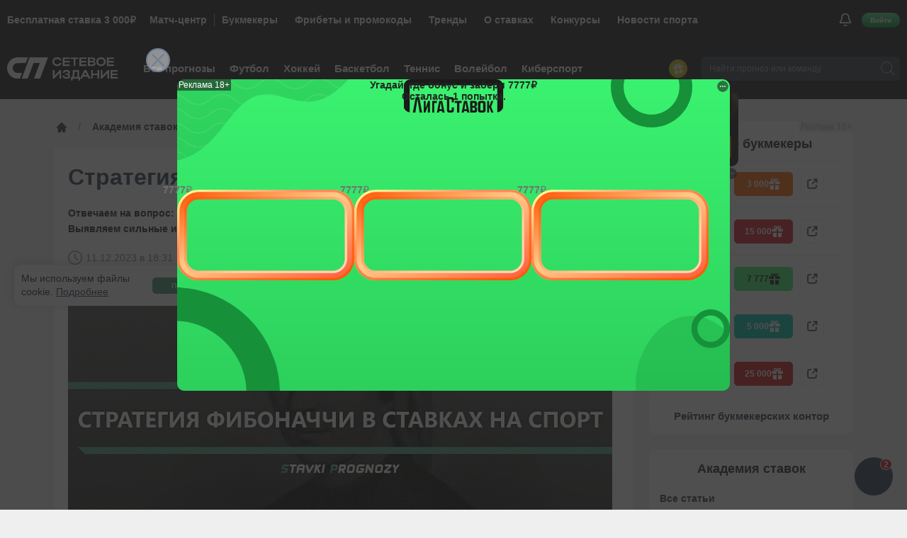

--- FILE ---
content_type: text/html; charset=UTF-8
request_url: https://stavkiprognozy.ru/school/strategiya-fibonachchi-v-stavkakh-na-sport.html
body_size: 20175
content:
    <!DOCTYPE html>
    <html lang="ru">
    <head>
        <title>Как заработать с помощью стратегии Фибоначчи в ставках на спорт: коротко о стратегии и применении</title>
        <meta name="viewport" content="width=device-width, initial-scale=1">
        <meta http-equiv="x-ua-compatible" content="ie=edge">
        <meta name="format-detection" content="telephone=no">
        <meta name="pmail-verification" content="87b16d7cff795ba91989a0c39e712d50">
                                    <link rel="canonical" href="https://stavkiprognozy.ru/school/strategiya-fibonachchi-v-stavkakh-na-sport.html">
                    
                            
        <meta http-equiv="Content-Type" content="text/html; charset=UTF-8" />
<meta name="description" content="Отвечаем на вопрос: «что такое стратегия Фибоначчи»? Объясняем, как применять стратегию на практике. Выявляем сильные и слабые стороны системы. Рассказываем, кому подойдет стратегия." />
<link href="/bitrix/js/main/core/css/core.min.css?16154149883575" type="text/css" rel="stylesheet" />

<script data-skip-moving="true">(function(w, d, n) {var cl = "bx-core";var ht = d.documentElement;var htc = ht ? ht.className : undefined;if (htc === undefined || htc.indexOf(cl) !== -1){return;}var ua = n.userAgent;if (/(iPad;)|(iPhone;)/i.test(ua)){cl += " bx-ios";}else if (/Android/i.test(ua)){cl += " bx-android";}cl += (/(ipad|iphone|android|mobile|touch)/i.test(ua) ? " bx-touch" : " bx-no-touch");cl += w.devicePixelRatio && w.devicePixelRatio >= 2? " bx-retina": " bx-no-retina";var ieVersion = -1;if (/AppleWebKit/.test(ua)){cl += " bx-chrome";}else if ((ieVersion = getIeVersion()) > 0){cl += " bx-ie bx-ie" + ieVersion;if (ieVersion > 7 && ieVersion < 10 && !isDoctype()){cl += " bx-quirks";}}else if (/Opera/.test(ua)){cl += " bx-opera";}else if (/Gecko/.test(ua)){cl += " bx-firefox";}if (/Macintosh/i.test(ua)){cl += " bx-mac";}ht.className = htc ? htc + " " + cl : cl;function isDoctype(){if (d.compatMode){return d.compatMode == "CSS1Compat";}return d.documentElement && d.documentElement.clientHeight;}function getIeVersion(){if (/Opera/i.test(ua) || /Webkit/i.test(ua) || /Firefox/i.test(ua) || /Chrome/i.test(ua)){return -1;}var rv = -1;if (!!(w.MSStream) && !(w.ActiveXObject) && ("ActiveXObject" in w)){rv = 11;}else if (!!d.documentMode && d.documentMode >= 10){rv = 10;}else if (!!d.documentMode && d.documentMode >= 9){rv = 9;}else if (d.attachEvent && !/Opera/.test(ua)){rv = 8;}if (rv == -1 || rv == 8){var re;if (n.appName == "Microsoft Internet Explorer"){re = new RegExp("MSIE ([0-9]+[\.0-9]*)");if (re.exec(ua) != null){rv = parseFloat(RegExp.$1);}}else if (n.appName == "Netscape"){rv = 11;re = new RegExp("Trident/.*rv:([0-9]+[\.0-9]*)");if (re.exec(ua) != null){rv = parseFloat(RegExp.$1);}}}return rv;}})(window, document, navigator);</script>


<link href="/bitrix/js/socialservices/css/ss.min.css?16154143264686" type="text/css"  rel="stylesheet" />
<link href="/bitrix/cache/css/s1/main/default_72d1d7823928312e7b25166e041be4e9/default_72d1d7823928312e7b25166e041be4e9_v1.css?1765187669978" type="text/css"  rel="stylesheet" />
<link href="/bitrix/cache/css/s1/main/template_1d3c2132fb204c2642013e21eb7f7fbd/template_1d3c2132fb204c2642013e21eb7f7fbd_v1.css?1769070335433948" type="text/css"  data-template-style="true" rel="stylesheet" />







<meta property="og:image" content="https://stavkiprognozy.ru/design/images/favicon.svg" />



        
        <link rel="icon" type="image/png" href="/favicon-96x96.png?v=12092025" sizes="96x96" />
        <link rel="icon" type="image/svg+xml" href="/design/images/favicon.svg?v=12092025">
        <link rel="shortcut icon" href="/favicon.ico?v=12092025" />
        <link rel="apple-touch-icon" sizes="180x180" href="/apple-touch-icon.png?v=12092025" />
        <meta name="apple-mobile-web-app-title" content="Сетевое издание СП" />
        <link rel="manifest" href="/site.webmanifest" />

        
        <script data-skip-moving="true">
            let isAuth = '0',
                lazyData = {};
        </script>
    </head>

<body >


    <!-- Yandex.Metrika counter -->
        <noscript><div><img src="https://mc.yandex.ru/watch/45635568" style="position:absolute; left:-9999px;" /></div></noscript>
    <!-- /Yandex.Metrika counter -->

<div>

    <div id="page">


    <header class="main-header site-header js-site-header">

                        <div class="main-header-inner">
            <div class="layout-section top-header">
                <div class="container-xxl top-header-fluid">
                    <div class="header-content js-m-header-content">
                        <div class="row align-items-center header-top-mob-row">
                            <div class="col-auto header-top-mob-col d-xl-none header-logo-col">
                                                                    <a href="/">
                                        <span class="site-logo"></span>
                                    </a>
                                                            </div>
                            <div class="col header-top-mob-col top-header-col">
                                <div class="row nested-row top-header-menus-row d-none d-xl-flex">
                                    <div class="col-auto top-header-menus-col header-top-primary-menu-col">
                                        <ul class="list-unstyled list-inline header-menu-list header-top-menu-list"
                                            role="menubar">
                                                                                        <!--'start_frame_cache_LkGdQn'-->    <li class="list-inline-item header-menu-item header-top-primary-menu-item"
        role="presentation"><a class="header-link header-top-primary-menu-link"
                               href="/bonuses/bk-vinlayn_3000.html"
                               role="menuitem">Бесплатная ставка 3 000₽</a></li>

<!--'end_frame_cache_LkGdQn'-->                                                                                                                                    <!--'start_frame_cache_XEVOpk'-->    <li class="list-inline-item header-menu-item header-top-primary-menu-item"
        role="presentation"><a class="header-link header-top-primary-menu-link"
                               href="/match-center/"
                               role="menuitem">Матч-центр</a></li>

<!--'end_frame_cache_XEVOpk'-->                                                                                    </ul>
                                    </div>
                                                                            <div class="col-auto top-header-menus-col header-top-secondary-menu-col">
        <ul class="list-unstyled list-inline header-menu-list header-top-secondary-menu-list"
            role="menubar">
            
                
                
                                            <li class="list-inline-item header-menu-item header-bottom-menu-item header-dropdown-list-item"
                            role="presentation"><a
                                    class="header-link header-top-secondary-menu-link" href="/bookmakers/bk-rating/"
                                    role="menuitem">Букмекеры</a>
                        <div class="header-submenu" role="menu">
                                                        <ul class="list-unstyled header-submenu-list">
                    
                
                            
                
                
                                            <li class="header-submenu-list-item" role="presentation">
                            <a class="header-link header-submenu-list-link" href="/bookmakers/reyting-bukmekerskikh-kontor-s-bonusami/"
                               role="menuitem">
                                <div class="row no-gutters header-submenu-list-link-row">
                                    <div class="col header-submenu-list-link-col">
                                        <div class="header-submenu-text">С бонусами</div>
                                    </div>
                                </div>
                                                            </a>
                                                    </li>
                    
                
                            
                
                
                                            <li class="header-submenu-list-item" role="presentation">
                            <a class="header-link header-submenu-list-link" href="/bookmakers/legalnye-bukmekery-rossii/"
                               role="menuitem">
                                <div class="row no-gutters header-submenu-list-link-row">
                                    <div class="col header-submenu-list-link-col">
                                        <div class="header-submenu-text">Легальные 2026</div>
                                    </div>
                                </div>
                                                            </a>
                                                    </li>
                    
                
                            
                
                
                                            <li class="header-submenu-list-item" role="presentation">
                            <a class="header-link header-submenu-list-link" href="/bookmakers/bukmekery-s-demo-schetom-rossiya/"
                               role="menuitem">
                                <div class="row no-gutters header-submenu-list-link-row">
                                    <div class="col header-submenu-list-link-col">
                                        <div class="header-submenu-text">С демо-счётом</div>
                                    </div>
                                </div>
                                                            </a>
                                                    </li>
                    
                
                            
                
                
                                            <li class="header-submenu-list-item" role="presentation">
                            <a class="header-link header-submenu-list-link" href="/bookmakers/bukmekery-s-minimalnym-depozitom/"
                               role="menuitem">
                                <div class="row no-gutters header-submenu-list-link-row">
                                    <div class="col header-submenu-list-link-col">
                                        <div class="header-submenu-text">С минимальным депозитом</div>
                                    </div>
                                </div>
                                                            </a>
                                                    </li>
                    
                
                            
                
                
                                            <li class="header-submenu-list-item" role="presentation">
                            <a class="header-link header-submenu-list-link" href="/bookmakers/krupneyshie-bukmekery-mira/"
                               role="menuitem">
                                <div class="row no-gutters header-submenu-list-link-row">
                                    <div class="col header-submenu-list-link-col">
                                        <div class="header-submenu-text">Крупнейшие БК мира</div>
                                    </div>
                                </div>
                                                            </a>
                                                    </li>
                    
                
                            
                
                
                                            <li class="header-submenu-list-item" role="presentation">
                            <a class="header-link header-submenu-list-link" href="/bookmakers/bukmekery-s-vysokimi-koefficientami/"
                               role="menuitem">
                                <div class="row no-gutters header-submenu-list-link-row">
                                    <div class="col header-submenu-list-link-col">
                                        <div class="header-submenu-text">С лучшими коэффициентами</div>
                                    </div>
                                </div>
                                                            </a>
                                                    </li>
                    
                
                            
                
                
                                            <li class="header-submenu-list-item" role="presentation">
                            <a class="header-link header-submenu-list-link" href="/bookmakers/bukmekery-s-cupis/"
                               role="menuitem">
                                <div class="row no-gutters header-submenu-list-link-row">
                                    <div class="col header-submenu-list-link-col">
                                        <div class="header-submenu-text">С ЦУПИС</div>
                                    </div>
                                </div>
                                                            </a>
                                                    </li>
                    
                
                            
                
                
                                            <li class="header-submenu-list-item" role="presentation">
                            <a class="header-link header-submenu-list-link" href="/bookmakers/bukmekery-bez-cupis/"
                               role="menuitem">
                                <div class="row no-gutters header-submenu-list-link-row">
                                    <div class="col header-submenu-list-link-col">
                                        <div class="header-submenu-text">Без ЦУПИС</div>
                                    </div>
                                </div>
                                                            </a>
                                                    </li>
                    
                
                            
                
                
                                            <li class="header-submenu-list-item" role="presentation">
                            <a class="header-link header-submenu-list-link" href="/bookmakers/bukmekery-bez-pasporta/"
                               role="menuitem">
                                <div class="row no-gutters header-submenu-list-link-row">
                                    <div class="col header-submenu-list-link-col">
                                        <div class="header-submenu-text">Без паспорта</div>
                                    </div>
                                </div>
                                                            </a>
                                                    </li>
                    
                
                            
                                                        </ul></div></li>                
                
                                            <li class="list-inline-item header-menu-item header-top-secondary-menu-item header-dropdown-list-item"
                        role="presentation"><a
                                class="header-link header-top-secondary-menu-link" href="/bonuses/"
                                role="menuitem">Фрибеты и промокоды</a>
                        </li>
                    
                
                            
                
                
                                            <li class="list-inline-item header-menu-item header-top-secondary-menu-item header-dropdown-list-item"
                        role="presentation"><a
                                class="header-link header-top-secondary-menu-link" href="/prognozi/"
                                role="menuitem">Тренды</a>
                        </li>
                    
                
                            
                
                
                                            <li class="list-inline-item header-menu-item header-top-secondary-menu-item header-dropdown-list-item"
                        role="presentation"><a
                                class="header-link header-top-secondary-menu-link" href="/school/"
                                role="menuitem">О ставках</a>
                        </li>
                    
                
                            
                
                
                                            <li class="list-inline-item header-menu-item header-top-secondary-menu-item header-dropdown-list-item"
                        role="presentation"><a
                                class="header-link header-top-secondary-menu-link" href="/competitions/"
                                role="menuitem">Конкурсы</a>
                        </li>
                    
                
                            
                
                
                                            <li class="list-inline-item header-menu-item header-top-secondary-menu-item header-dropdown-list-item"
                        role="presentation"><a
                                class="header-link header-top-secondary-menu-link" href="/novosti/"
                                role="menuitem">Новости спорта</a>
                        </li>
                    
                
                            
                    </ul>
    </div>

                                                                    </div>
                            </div>
                                                                                                                    
                            <div class="col-auto header-top-mob-col ">
                                <button class="btn-reset header-square-btn js-notify-panel-show" type="button">
                                    <svg class="svg-icon svg-bell-icon icon" aria-hidden="true">
                                        <use xlink:href="/design/images/basic-sprite.svg#bell-icon"></use>
                                    </svg>
                                    <span class="header-notify-count js-notifications-count d-none"></span>
                                </button>
                            </div>

                            <div class="col-auto header-top-mob-col">
                                <div class="profile">
                                                                        <!--'start_frame_cache_YLsVH3'-->
    <button class="btn btn-sm btn-grass enter-btn" type="button" data-toggle="modal" data-target="#regAuthModal">Войти</button>
<!--'end_frame_cache_YLsVH3'-->                                                                    </div>
                            </div>

                                                        <div class="col-auto header-top-mob-col d-xl-none" id="burger-btn">
                                <button class="btn-reset header-square-btn js-hamburger-wrap" type="button" aria-controls="burger-container">
                                        <span class="hamburger hamburger--squeeze">
                                            <span class="hamburger-box">
                                                <span class="hamburger-inner"></span>
                                            </span>
                                        </span>
                                </button>
                            </div>
                                                    </div>
                    </div>
                </div>
            </div>
                            <div class="layout-section bottom-header hidden-lg-down">
                    <div class="container-xxl is-static">
                        <div class="row header-row bottom-header-row">
                            <div class="col-auto is-static logo-col">
                                                                    <a href="/">
                                        <span class="site-logo"></span>
                                    </a>
                                                            </div>
                            <div class="col navigation-col">
                                <div class="navigation-col-inner">
                                    <div class="row nested-row align-items-center">
                                                                                <div class="col">
    <ul class="list-unstyled list-inline header-menu-list header-bottom-menu-list"
        role="menubar">
                                    <li class="list-inline-item header-menu-item header-bottom-menu-item header-dropdown-list-item"
                    role="presentation"><a class="header-link header-bottom-menu-link"
                                           href="/prognozy/"
                                           role="menuitem">Все прогнозы</a>
                                                <div class="header-submenu" role="menu">
        <ul class="list-unstyled header-submenu-list">
                            <li class="header-submenu-list-item" role="presentation">
                    <a class="header-link header-submenu-list-link" href="/prognozy-na-segodnya/"
                       role="menuitem">
                        <div class="row no-gutters header-submenu-list-link-row">
                            <div class="col header-submenu-list-link-col">
                                <div class="header-submenu-text">Прогнозы на сегодня</div>
                            </div>
                        </div>
                                            </a>
                                    </li>
                            <li class="header-submenu-list-item" role="presentation">
                    <a class="header-link header-submenu-list-link" href="/prognozy-na-zavtra/"
                       role="menuitem">
                        <div class="row no-gutters header-submenu-list-link-row">
                            <div class="col header-submenu-list-link-col">
                                <div class="header-submenu-text">Прогнозы на завтра</div>
                            </div>
                        </div>
                                            </a>
                                    </li>
                    </ul>
    </div>
                                    </li>
            
                                    <li class="list-inline-item header-menu-item header-bottom-menu-item header-dropdown-list-item"
                    role="presentation"><a class="header-link header-bottom-menu-link"
                                           href="/prognozy/football/"
                                           role="menuitem">Футбол</a>
                                                <div class="header-submenu" role="menu">
        <ul class="list-unstyled header-submenu-list">
                            <li class="header-submenu-list-item" role="presentation">
                    <a class="header-link header-submenu-list-link" href="/prognozy/football/rpl/"
                       role="menuitem">
                        <div class="row no-gutters header-submenu-list-link-row">
                            <div class="col header-submenu-list-link-col">
                                <div class="header-submenu-text">РПЛ: Российская Премьер-Лига</div>
                            </div>
                        </div>
                                            </a>
                                    </li>
                            <li class="header-submenu-list-item" role="presentation">
                    <a class="header-link header-submenu-list-link" href="/prognozy/football/apl/"
                       role="menuitem">
                        <div class="row no-gutters header-submenu-list-link-row">
                            <div class="col header-submenu-list-link-col">
                                <div class="header-submenu-text">АПЛ: Английская Премьер-лига</div>
                            </div>
                        </div>
                                            </a>
                                    </li>
                            <li class="header-submenu-list-item" role="presentation">
                    <a class="header-link header-submenu-list-link" href="/prognozy/football/liga-evropy-uefa/"
                       role="menuitem">
                        <div class="row no-gutters header-submenu-list-link-row">
                            <div class="col header-submenu-list-link-col">
                                <div class="header-submenu-text">Лига Европы УЕФА</div>
                            </div>
                        </div>
                                            </a>
                                    </li>
                            <li class="header-submenu-list-item" role="presentation">
                    <a class="header-link header-submenu-list-link" href="/prognozy/football/bundesliga/"
                       role="menuitem">
                        <div class="row no-gutters header-submenu-list-link-row">
                            <div class="col header-submenu-list-link-col">
                                <div class="header-submenu-text">Бундеслига: Германия</div>
                            </div>
                        </div>
                                            </a>
                                    </li>
                            <li class="header-submenu-list-item" role="presentation">
                    <a class="header-link header-submenu-list-link" href="/prognozy/football/laliga/"
                       role="menuitem">
                        <div class="row no-gutters header-submenu-list-link-row">
                            <div class="col header-submenu-list-link-col">
                                <div class="header-submenu-text">Ла Лига: Испания</div>
                            </div>
                        </div>
                                            </a>
                                    </li>
                            <li class="header-submenu-list-item" role="presentation">
                    <a class="header-link header-submenu-list-link" href="/prognozy/football/seriya-a/"
                       role="menuitem">
                        <div class="row no-gutters header-submenu-list-link-row">
                            <div class="col header-submenu-list-link-col">
                                <div class="header-submenu-text">Серия А: Италия</div>
                            </div>
                        </div>
                                            </a>
                                    </li>
                            <li class="header-submenu-list-item" role="presentation">
                    <a class="header-link header-submenu-list-link" href="/prognozy/football/liga1/"
                       role="menuitem">
                        <div class="row no-gutters header-submenu-list-link-row">
                            <div class="col header-submenu-list-link-col">
                                <div class="header-submenu-text">Лига 1: Франция</div>
                            </div>
                        </div>
                                            </a>
                                    </li>
                    </ul>
    </div>
                                    </li>
            
                                    <li class="list-inline-item header-menu-item header-bottom-menu-item header-dropdown-list-item"
                    role="presentation"><a class="header-link header-bottom-menu-link"
                                           href="/prognozy/hockey/"
                                           role="menuitem">Хоккей</a>
                                                <div class="header-submenu" role="menu">
        <ul class="list-unstyled header-submenu-list">
                            <li class="header-submenu-list-item" role="presentation">
                    <a class="header-link header-submenu-list-link" href="/prognozy/hockey/nkhl/"
                       role="menuitem">
                        <div class="row no-gutters header-submenu-list-link-row">
                            <div class="col header-submenu-list-link-col">
                                <div class="header-submenu-text">НХЛ</div>
                            </div>
                        </div>
                                            </a>
                                    </li>
                            <li class="header-submenu-list-item" role="presentation">
                    <a class="header-link header-submenu-list-link" href="/prognozy/hockey/kkhl/"
                       role="menuitem">
                        <div class="row no-gutters header-submenu-list-link-row">
                            <div class="col header-submenu-list-link-col">
                                <div class="header-submenu-text">КХЛ</div>
                            </div>
                        </div>
                                            </a>
                                    </li>
                            <li class="header-submenu-list-item" role="presentation">
                    <a class="header-link header-submenu-list-link" href="/prognozy/hockey/vkhl/"
                       role="menuitem">
                        <div class="row no-gutters header-submenu-list-link-row">
                            <div class="col header-submenu-list-link-col">
                                <div class="header-submenu-text">ВХЛ</div>
                            </div>
                        </div>
                                            </a>
                                    </li>
                    </ul>
    </div>
                                    </li>
            
                                    <li class="list-inline-item header-menu-item header-bottom-menu-item header-dropdown-list-item"
                    role="presentation"><a class="header-link header-bottom-menu-link"
                                           href="/prognozy/basketball/"
                                           role="menuitem">Баскетбол</a>
                                                <div class="header-submenu" role="menu">
        <ul class="list-unstyled header-submenu-list">
                            <li class="header-submenu-list-item" role="presentation">
                    <a class="header-link header-submenu-list-link" href="/prognozy/basketball/nba/"
                       role="menuitem">
                        <div class="row no-gutters header-submenu-list-link-row">
                            <div class="col header-submenu-list-link-col">
                                <div class="header-submenu-text">НБА</div>
                            </div>
                        </div>
                                            </a>
                                    </li>
                            <li class="header-submenu-list-item" role="presentation">
                    <a class="header-link header-submenu-list-link" href="/prognozy/basketball/edinaya-liga-vtb/"
                       role="menuitem">
                        <div class="row no-gutters header-submenu-list-link-row">
                            <div class="col header-submenu-list-link-col">
                                <div class="header-submenu-text">Единая лига ВТБ</div>
                            </div>
                        </div>
                                            </a>
                                    </li>
                            <li class="header-submenu-list-item" role="presentation">
                    <a class="header-link header-submenu-list-link" href="/prognozy/basketball/evroliga/"
                       role="menuitem">
                        <div class="row no-gutters header-submenu-list-link-row">
                            <div class="col header-submenu-list-link-col">
                                <div class="header-submenu-text">Евролига</div>
                            </div>
                        </div>
                                            </a>
                                    </li>
                    </ul>
    </div>
                                    </li>
            
                                    <li class="list-inline-item header-menu-item header-bottom-menu-item header-dropdown-list-item"
                    role="presentation"><a class="header-link header-bottom-menu-link"
                                           href="/prognozy/tennis/"
                                           role="menuitem">Теннис</a>
                                                                                </li>
            
                                    <li class="list-inline-item header-menu-item header-bottom-menu-item header-dropdown-list-item"
                    role="presentation"><a class="header-link header-bottom-menu-link"
                                           href="/prognozy/voleybol/"
                                           role="menuitem">Волейбол</a>
                                                                                </li>
            
                                    <li class="list-inline-item header-menu-item header-bottom-menu-item header-dropdown-list-item"
                    role="presentation"><a class="header-link header-bottom-menu-link"
                                           href="/prognozy/kibersport/"
                                           role="menuitem">Киберспорт</a>
                                                                                </li>
            
            </ul>
</div>
                                                                                <div class="col-auto d-none d-xl-block">
    <div class="gift-banner">
        <button class="btn-reset gift-banner-round js-gift-open" type="button">
            <svg class="svg-icon svg-gift-icon icon" aria-hidden="true">
                <use xlink:href="/design/images/basic-sprite.svg#gift-icon"></use>
            </svg>
        </button>
        <div class="gift-banner-popup">
        </div>
    </div>
</div>
                                        <div class="col header-search-col">
                                            
<div class="header-search" id="header-search-container">
    <input class="form-control search-input header-search-input"
           id="title-search-input" type="search" autocomplete="off"
           autocapitalize="off" spellcheck="false"
           placeholder="Найти прогноз или команду" name="q">
    <button class="btn-reset header-search-btn" type="submit" name="s">
        <svg class="svg-icon svg-search-icon header-search-icon"
             aria-hidden="true">
            <use xlink:href="/design/images/basic-sprite.svg#search-icon"></use>
        </svg>
    </button>
    <div class="h-search__suggestion-dropdown" id="search-result-wrap" style="display:none"></div>
</div>
                                        </div>
                                    </div>
                                </div>
                            </div>
                        </div>
                    </div>
                </div>
                    </div>
    </header>
    <div class="page-body">
    <div class="js-burger-menu-container">
            </div>
    <div class="container-xxl">
    <div id="main-layout">
    <div class="page-container">
    <div class="lazy-load" id="top-banner">
            </div>

    <div class="main-row row">
        <main class="col-12 col-lg main-content ">
     <nav class="breadcrumbs"> <ol class="breadcrumb" itemscope itemtype="https://schema.org/BreadcrumbList"><li class="breadcrumb-item" itemprop="itemListElement" itemscope itemtype="https://schema.org/ListItem"><a href="/" itemprop="item"><svg class="svg-icon svg-home-icon" aria-hidden="true">
                                                        <use xlink:href="/design/images/basic-sprite.svg#home-icon"></use></svg><span class='sr-only' itemprop='name'>Главная</span>
                                                       <meta itemprop="position" content="1"></a></li><li class="breadcrumb-item" itemprop="itemListElement" itemscope itemtype="https://schema.org/ListItem"><a href="/school/" itemprop="item"><span itemprop="name">Академия ставок</span>
                                                       <meta itemprop="position" content="2"></a></li><li class="breadcrumb-item active">
                            <span>Стратегия Фибоначчи в ставках на спорт</span>
                       </li></ol></nav>    <!---->
    <!--    -->    <!---->


    <article class="full-article mb-4 article-type-4" id="full-article-1132" data-link="/school/strategiya-fibonachchi-v-stavkakh-na-sport.html"
             data-id="1132" data-section="3714"
             data-page=""
             itemscope itemtype="https://schema.org/NewsArticle">

        <div class="box-item">

            <div class="box-item-inner">
                <header>
                    <h1 itemprop="headline">Стратегия Фибоначчи в ставках на спорт</h1>
                </header>
                                    <div class="full-article__announce">
                        Отвечаем на&nbsp;вопрос: «что такое стратегия Фибоначчи»? Объясняем, как применять стратегию на&nbsp;практике. Выявляем сильные и&nbsp;слабые стороны системы. Рассказываем, кому подойдет стратегия.                    </div>
                
                
                <div class="row justify-content-between full-article__bar">
                    <div class="col-auto">
                        <div class="time-item d-flex align-items-center">
                            <svg class="svg-icon svg-clock-icon mr-1" aria-hidden="true">
                                <use xlink:href="/design/images/basic-sprite.svg#clock-icon"></use>
                            </svg>
                            <time itemprop="dateModified" content="2023-12-11MSK18:31:36+3:00" datetime="2023-12-11T18:31">
                                11.12.2023 в 18:31                            </time>
                        </div>
                    </div>
                                            <div class="col-auto">Тема: Стратегии</div>
                                    </div>
                                    <div class="figure full-article__img">
                        <img class="img-fluid" src="/upload/resize_cache/iblock/c1f/768_433_2/fxe8q12yngq0dud3k8d3n31u636rtipy.jpg" width="768" height="433">
                    </div>
                
                                    <div class="page-menu-container">
                        <button class="btn-reset page-menu-label" type="button" data-toggle="collapse" data-target="#pageMenuCollapse" aria-expanded="true" aria-controls="pageMenuCollapse">
                            <span>Содержание</span>
                            <svg class="svg-icon svg-chevron-up-lg-icon collapse-icon" aria-hidden="true">
                                <use xlink:href="/design/images/basic-sprite.svg#chevron-up-lg-icon"></use>
                            </svg>
                        </button>
                        <div class="collapse show" id="pageMenuCollapse">
                            <ul class="list-unstyled page-menu">
                                                                    <li class="page-menu-item">
                                        <a class="inherit page-menu-link" href="#li11320">
                                            <span>Коротко о стратегии</span>
                                        </a>
                                    </li>
                                                                    <li class="page-menu-item">
                                        <a class="inherit page-menu-link" href="#li11321">
                                            <span>Принцип стратегии</span>
                                        </a>
                                    </li>
                                                                    <li class="page-menu-item">
                                        <a class="inherit page-menu-link" href="#li11322">
                                            <span>Применение на практике</span>
                                        </a>
                                    </li>
                                                                    <li class="page-menu-item">
                                        <a class="inherit page-menu-link" href="#li11323">
                                            <span>Полезные рекомендации</span>
                                        </a>
                                    </li>
                                                                    <li class="page-menu-item">
                                        <a class="inherit page-menu-link" href="#li11324">
                                            <span>Заключение</span>
                                        </a>
                                    </li>
                                                            </ul>
                        </div>
                    </div>
                
                                    <div class='full-article__text'><div id="li11320"></div><hr>
<h2><a name="About"></a>Коротко о&nbsp;стратегии</h2>
 Стратегия основана на&nbsp;последовательности чисел Фибоначчи. Эту последовательность впервые открыл для европейской науки Леонардо Пизанский в&nbsp;«Книге абака» в&nbsp;1202&nbsp;году. Многие люди считают последовательность «божественной», потому что большую часть процессов мироздания можно описать с&nbsp;ее&nbsp;помощью. Лепестки цветов, тело человека и&nbsp;целые галактики построены по&nbsp;принципу Фибоначчи. Вы&nbsp;могли видеть знаменитую золотую спираль, которая тоже построена по&nbsp;этому принципу.<br>
 <br>
 Последовательность Фибоначчи применяется повсеместно: от&nbsp;прикладной математики и&nbsp;программирования до&nbsp;искусства и&nbsp;архитектуры. Мир беттинга не&nbsp;стал исключением, игроки постоянно пытались применить «божественную» последовательность для создания стратегий ставок. Это привело к&nbsp;созданию известной самостоятельной стратегии, построенной на&nbsp;основе последовательности Фибоначчи.<br>
 <br>
 <b>✅ Плюсы стратегии:<br>
 </b><br>
<ul>
	<li>Беспроигрышность.</li>
	<li>Легкая в изучении.</li>
	<li>Разрешена букмекерами.</li>
</ul>
 <br>
 <b>❌ Минусы стратегии:<br>
 </b><br>
<ul>
	<li>Нужен очень большой банк.</li>
	<li>Максимальные лимиты конторы могут помешать стратегии.</li>
</ul></div><div class='full-article__text'><div id="li11321"></div><hr>
<h2><a name="Scheme"></a>Принцип стратегии</h2>
 Последовательность складывается из&nbsp;чисел, каждое из&nbsp;которых равно сумме двух предыдущих: 1, 1, 2, 3, 5, 8, 13, 21, 34, 55, 89, 144...<br>
 <br>
 Единица в&nbsp;последовательности&nbsp;— это один юнит или наша начальная ставка. Если один юнит равен 1&nbsp;000&nbsp;рублей, значит три юнита&nbsp;— 3&nbsp;000&nbsp;рублей.<br>
<h5>Первое условие</h5>
 Распределяем банкролл таким образом, чтобы его хватило на&nbsp;большое количество ставок. Чтобы пройти 10&nbsp;раундов понадобится 198&nbsp;юнитов. Если каждый юнит равен 100&nbsp;рублям, придется распределить 19&nbsp;800&nbsp;рублей. Раундов может оказаться больше, каждый следующий сильно увеличивает размер требуемого банка.<br>
<h5>Второе условие</h5>
 Число Фибоначчи&nbsp;— 1,618, такую прибыль будешь получать к&nbsp;юниту. Это довольно небольшое значение, поэтому приравнивать юнит к&nbsp;10&nbsp;рублям бессмысленно.<br>
<h5>Третье условие</h5>
 Минимальный коэффициент для ставок&nbsp;— 2.618. Если использовать такой коэффициент, можно уйти в&nbsp;ноль, поэтому придется выбирать коэффициенты выше минимального.<br>
<h5>Четвертое условие</h5>
Делаем ставки согласно последовательности. При проигрыше переходим на&nbsp;следующую ступень. В&nbsp;случае победы возвращаемся на&nbsp;первую.<br></div><div class='full-article__text'><div id="li11322"></div><hr>
<h2><a name="Practice"></a>Применение на&nbsp;практике</h2>
 Наша условная единица&nbsp;— 100&nbsp;рублей, а&nbsp;коэффициент всегда равен 2.9.<br>
 <br>
<ol>
	<li>Ставка не&nbsp;зашла, проигрываем один юнит: −100&nbsp;рублей.</li>
	<li>
	Ставка не&nbsp;зашла, проигрываем второй юнит: −100&nbsp;рублей.</li>
	<li>
	Ставка не&nbsp;зашла, проигрываем третий юнит: −200&nbsp;рублей.</li>
	<li>
	Ставка не&nbsp;зашла, проигрываем четвертый юнит: −300&nbsp;рублей.</li>
	<li>
	Ставка не&nbsp;зашла, проигрываем пятый юнит: −500&nbsp;рублей.</li>
	<li>
	Ставка зашла, выигрываем на&nbsp;шестом юните +2320&nbsp;рублей.</li>
</ol>
 По&nbsp;итогу мы&nbsp;проиграли 1200&nbsp;рублей, а&nbsp;выиграли 1520&nbsp;рублей, за&nbsp;вычетом суммы ставки шестого юнита. Чистая прибыль&nbsp;— 320&nbsp;рублей.<br></div><div class='full-article__text'><div id="li11323"></div><hr>
<h2><a name="Tips"></a>Полезные рекомендации</h2>
<h5>Используйте ничейные исходы</h5>
 20-30% футбольных матчей заканчиваются ничейным результатом, а&nbsp;коэффициенты на&nbsp;такой исход всегда выше 3.0. Можете ставить на&nbsp;все матчи тура по&nbsp;очереди, рано или поздно поймаете "ничейку". Лучше проводить аналитику перед матчем, чтобы увеличить шанс прохода ставки. <br>
<h5>Помните о&nbsp;рисках</h5>
 Стратегия беспроигрышная, но&nbsp;основана на&nbsp;прогрессии. Если случится 10&nbsp;поражений подряд, банка на&nbsp;следующую ставку может просто не&nbsp;хватить. Это конечно не&nbsp;прогрессия Мартингейла, но&nbsp;банк все равно нужен солидный. Вы&nbsp;готовы рисковать десятками тысяч рублей ради небольшой прибыли? Если не&nbsp;готовы&nbsp;— ставьте <a href="https://stavkiprognozy.ru/school/flet-i-ego-vidy.html">флэтом</a>.<br></div><div class='full-article__text'><div id="li11324"></div><hr>
<h2><a name="Resume"></a>Заключение</h2>
 Стратегия Фибоначчи&nbsp;— прогрессивная система, основанная на&nbsp;последовательности чисел. Она проста для понимания, не&nbsp;требует специальных знаний и&nbsp;глубокого анализа, справится даже новичок. Позволяет получить прибыль в&nbsp;любом случае, независимо от&nbsp;количества проигрышных ставок. Как любая другая легкая стратегия имеет огромный недостаток&nbsp;— нужен огромный банк, которым придется рискнуть.<br>
 <br>
 Рисковать или нет&nbsp;— решать вам. Если нет солидного банка и&nbsp;не&nbsp;хочется рисковать своими деньгами, можете делать ставки бесплатно.<br></div>                                                            </div>
        </div>
                    <div class="box-item press-center-item">
                <div class="box-item-inner">
                    <div class="part-section">
                        <div class="part-section-header">
                            <div class="h2 box-item-title">Читайте также</div>
                        </div>
                        <div class="part-section-body">
                            <div class="row news-list-row news-list-row-small">
                                                                    <div class="news-list-col news-list-small-col col-md-6">
                                        <div class="news-list-item news-list-item-small">
                                            <div class="row news-list-item-row">
                                                <div class="col col-auto news-list-item-col news-list-item-small-col news-list-item-img-col news-list-item-small-img-col">
                                                    <div class="news-list-item-img-container news-list-item-small-img-container">
                                                        <a class="news-list-item-link"
                                                           href="/school/strategiya-dalambera.html"
                                                           >
                                                            <img class="img-fluid news-list-item-img news-list-item-small-img"
                                                                 src="/upload/resize_cache/iblock/d61/80_46_2/zfmvbvqitc6o8ojpp2zm543r6u86f0au.jpg"
                                                                 width="70"
                                                                 height="60">
                                                        </a>
                                                    </div>
                                                </div>
                                                <div class="col news-list-item-col news-list-item-small-col news-list-item-content-col">
                                                    <div class="news-item-inner">
                                                        <ul class="list-unstyled row mx-n1 mb-0">

                                                                                                                            <li class="col px-1">
                                                                    <div class="text-primary small-note text-truncate">Стратегии</div>
                                                                </li>
                                                                                                                    </ul>
                                                        <a class="not-link ellipsis news-list-item-topic news-list-item-small-topic"
                                                           href="/school/strategiya-dalambera.html"
                                                           >
                                                            Стратегия Д'Аламбера для ставок на спорт                                                        </a>
                                                    </div>
                                                </div>
                                            </div>
                                        </div>
                                    </div>
                                                                    <div class="news-list-col news-list-small-col col-md-6">
                                        <div class="news-list-item news-list-item-small">
                                            <div class="row news-list-item-row">
                                                <div class="col col-auto news-list-item-col news-list-item-small-col news-list-item-img-col news-list-item-small-img-col">
                                                    <div class="news-list-item-img-container news-list-item-small-img-container">
                                                        <a class="news-list-item-link"
                                                           href="/school/strategiya-stavok-1-01-1-02.html"
                                                           >
                                                            <img class="img-fluid news-list-item-img news-list-item-small-img"
                                                                 src="/upload/resize_cache/iblock/5f3/80_46_2/d5yhr11afn34o60ugr7bnhj4d0ul0qv1.jpg"
                                                                 width="70"
                                                                 height="60">
                                                        </a>
                                                    </div>
                                                </div>
                                                <div class="col news-list-item-col news-list-item-small-col news-list-item-content-col">
                                                    <div class="news-item-inner">
                                                        <ul class="list-unstyled row mx-n1 mb-0">

                                                                                                                            <li class="col px-1">
                                                                    <div class="text-primary small-note text-truncate">Стратегии</div>
                                                                </li>
                                                                                                                    </ul>
                                                        <a class="not-link ellipsis news-list-item-topic news-list-item-small-topic"
                                                           href="/school/strategiya-stavok-1-01-1-02.html"
                                                           >
                                                            Стратегия ставок «1,01-1,02»                                                        </a>
                                                    </div>
                                                </div>
                                            </div>
                                        </div>
                                    </div>
                                                                    <div class="news-list-col news-list-small-col col-md-6">
                                        <div class="news-list-item news-list-item-small">
                                            <div class="row news-list-item-row">
                                                <div class="col col-auto news-list-item-col news-list-item-small-col news-list-item-img-col news-list-item-small-img-col">
                                                    <div class="news-list-item-img-container news-list-item-small-img-container">
                                                        <a class="news-list-item-link"
                                                           href="/school/tennisnye_pokrytiya_khard_trava_grunt.html"
                                                           >
                                                            <img class="img-fluid news-list-item-img news-list-item-small-img"
                                                                 src="/upload/resize_cache/iblock/30d/80_46_2/8gegw1vpaw9jtxv1w956jvnw7baxj78b.jpg"
                                                                 width="70"
                                                                 height="60">
                                                        </a>
                                                    </div>
                                                </div>
                                                <div class="col news-list-item-col news-list-item-small-col news-list-item-content-col">
                                                    <div class="news-item-inner">
                                                        <ul class="list-unstyled row mx-n1 mb-0">

                                                                                                                            <li class="col px-1">
                                                                    <div class="text-primary small-note text-truncate">Разное</div>
                                                                </li>
                                                                                                                    </ul>
                                                        <a class="not-link ellipsis news-list-item-topic news-list-item-small-topic"
                                                           href="/school/tennisnye_pokrytiya_khard_trava_grunt.html"
                                                           >
                                                            Теннисные покрытия: хард, трава, грунт                                                        </a>
                                                    </div>
                                                </div>
                                            </div>
                                        </div>
                                    </div>
                                                                    <div class="news-list-col news-list-small-col col-md-6">
                                        <div class="news-list-item news-list-item-small">
                                            <div class="row news-list-item-row">
                                                <div class="col col-auto news-list-item-col news-list-item-small-col news-list-item-img-col news-list-item-small-img-col">
                                                    <div class="news-list-item-img-container news-list-item-small-img-container">
                                                        <a class="news-list-item-link"
                                                           href="/school/stavka-fol-ranshe-chem-poterya.html"
                                                           >
                                                            <img class="img-fluid news-list-item-img news-list-item-small-img"
                                                                 src="/upload/resize_cache/iblock/7e3/80_46_2/g86qtjm4n10a2upvtn4jltq80hvpmgz6.jpg"
                                                                 width="70"
                                                                 height="60">
                                                        </a>
                                                    </div>
                                                </div>
                                                <div class="col news-list-item-col news-list-item-small-col news-list-item-content-col">
                                                    <div class="news-item-inner">
                                                        <ul class="list-unstyled row mx-n1 mb-0">

                                                                                                                            <li class="col px-1">
                                                                    <div class="text-primary small-note text-truncate">Ставки на события</div>
                                                                </li>
                                                                                                                    </ul>
                                                        <a class="not-link ellipsis news-list-item-topic news-list-item-small-topic"
                                                           href="/school/stavka-fol-ranshe-chem-poterya.html"
                                                           >
                                                            Фол раньше, чем потеря                                                        </a>
                                                    </div>
                                                </div>
                                            </div>
                                        </div>
                                    </div>
                                                                    <div class="news-list-col news-list-small-col col-md-6">
                                        <div class="news-list-item news-list-item-small">
                                            <div class="row news-list-item-row">
                                                <div class="col col-auto news-list-item-col news-list-item-small-col news-list-item-img-col news-list-item-small-img-col">
                                                    <div class="news-list-item-img-container news-list-item-small-img-container">
                                                        <a class="news-list-item-link"
                                                           href="/school/stavka-prosmotr-videopovtora-glavnym-sudey.html"
                                                           >
                                                            <img class="img-fluid news-list-item-img news-list-item-small-img"
                                                                 src="/upload/resize_cache/iblock/dc9/80_46_2/x70ichke9smiwcx3f091qa38d1uc0zr1.jpg"
                                                                 width="70"
                                                                 height="60">
                                                        </a>
                                                    </div>
                                                </div>
                                                <div class="col news-list-item-col news-list-item-small-col news-list-item-content-col">
                                                    <div class="news-item-inner">
                                                        <ul class="list-unstyled row mx-n1 mb-0">

                                                                                                                            <li class="col px-1">
                                                                    <div class="text-primary small-note text-truncate">Ставки на события</div>
                                                                </li>
                                                                                                                    </ul>
                                                        <a class="not-link ellipsis news-list-item-topic news-list-item-small-topic"
                                                           href="/school/stavka-prosmotr-videopovtora-glavnym-sudey.html"
                                                           >
                                                            Просмотр видеоповтора главным судьей                                                        </a>
                                                    </div>
                                                </div>
                                            </div>
                                        </div>
                                    </div>
                                                                    <div class="news-list-col news-list-small-col col-md-6">
                                        <div class="news-list-item news-list-item-small">
                                            <div class="row news-list-item-row">
                                                <div class="col col-auto news-list-item-col news-list-item-small-col news-list-item-img-col news-list-item-small-img-col">
                                                    <div class="news-list-item-img-container news-list-item-small-img-container">
                                                        <a class="news-list-item-link"
                                                           href="/school/stavka-budet-li-tsifra-v-itogovom-schete.html"
                                                           >
                                                            <img class="img-fluid news-list-item-img news-list-item-small-img"
                                                                 src="/upload/resize_cache/iblock/319/80_46_2/z41y9oo1gpjd2ka4ipq4wtdslmxfl9kn.jpg"
                                                                 width="70"
                                                                 height="60">
                                                        </a>
                                                    </div>
                                                </div>
                                                <div class="col news-list-item-col news-list-item-small-col news-list-item-content-col">
                                                    <div class="news-item-inner">
                                                        <ul class="list-unstyled row mx-n1 mb-0">

                                                                                                                            <li class="col px-1">
                                                                    <div class="text-primary small-note text-truncate">Ставки на события</div>
                                                                </li>
                                                                                                                    </ul>
                                                        <a class="not-link ellipsis news-list-item-topic news-list-item-small-topic"
                                                           href="/school/stavka-budet-li-tsifra-v-itogovom-schete.html"
                                                           >
                                                            Будет ли цифра в итоговом счете                                                        </a>
                                                    </div>
                                                </div>
                                            </div>
                                        </div>
                                    </div>
                                                                    <div class="news-list-col news-list-small-col col-md-6">
                                        <div class="news-list-item news-list-item-small">
                                            <div class="row news-list-item-row">
                                                <div class="col col-auto news-list-item-col news-list-item-small-col news-list-item-img-col news-list-item-small-img-col">
                                                    <div class="news-list-item-img-container news-list-item-small-img-container">
                                                        <a class="news-list-item-link"
                                                           href="/school/stavka-tochnyy-schet-seriya-igr.html"
                                                           >
                                                            <img class="img-fluid news-list-item-img news-list-item-small-img"
                                                                 src="/upload/resize_cache/iblock/4ca/80_46_2/84bo2kbg0k5ikm709rolzrkbczxh4g7j.jpg"
                                                                 width="70"
                                                                 height="60">
                                                        </a>
                                                    </div>
                                                </div>
                                                <div class="col news-list-item-col news-list-item-small-col news-list-item-content-col">
                                                    <div class="news-item-inner">
                                                        <ul class="list-unstyled row mx-n1 mb-0">

                                                                                                                            <li class="col px-1">
                                                                    <div class="text-primary small-note text-truncate">Ставки на события</div>
                                                                </li>
                                                                                                                    </ul>
                                                        <a class="not-link ellipsis news-list-item-topic news-list-item-small-topic"
                                                           href="/school/stavka-tochnyy-schet-seriya-igr.html"
                                                           >
                                                            Точный счет, серия игр                                                        </a>
                                                    </div>
                                                </div>
                                            </div>
                                        </div>
                                    </div>
                                                                    <div class="news-list-col news-list-small-col col-md-6">
                                        <div class="news-list-item news-list-item-small">
                                            <div class="row news-list-item-row">
                                                <div class="col col-auto news-list-item-col news-list-item-small-col news-list-item-img-col news-list-item-small-img-col">
                                                    <div class="news-list-item-img-container news-list-item-small-img-container">
                                                        <a class="news-list-item-link"
                                                           href="/school/stavka-komanda-2-pobedit-i-podast-uglovykh.html"
                                                           >
                                                            <img class="img-fluid news-list-item-img news-list-item-small-img"
                                                                 src="/upload/resize_cache/iblock/80b/80_46_2/38eqxlzxnetl6qghyofy1ut5e8zv00k0.jpg"
                                                                 width="70"
                                                                 height="60">
                                                        </a>
                                                    </div>
                                                </div>
                                                <div class="col news-list-item-col news-list-item-small-col news-list-item-content-col">
                                                    <div class="news-item-inner">
                                                        <ul class="list-unstyled row mx-n1 mb-0">

                                                                                                                            <li class="col px-1">
                                                                    <div class="text-primary small-note text-truncate">Ставки на исход</div>
                                                                </li>
                                                                                                                    </ul>
                                                        <a class="not-link ellipsis news-list-item-topic news-list-item-small-topic"
                                                           href="/school/stavka-komanda-2-pobedit-i-podast-uglovykh.html"
                                                           >
                                                            Команда 2 победит и подаст угловых                                                        </a>
                                                    </div>
                                                </div>
                                            </div>
                                        </div>
                                    </div>
                                                                    <div class="news-list-col news-list-small-col col-md-6">
                                        <div class="news-list-item news-list-item-small">
                                            <div class="row news-list-item-row">
                                                <div class="col col-auto news-list-item-col news-list-item-small-col news-list-item-img-col news-list-item-small-img-col">
                                                    <div class="news-list-item-img-container news-list-item-small-img-container">
                                                        <a class="news-list-item-link"
                                                           href="/school/stavka-rezultativnost-setov-1-2.html"
                                                           >
                                                            <img class="img-fluid news-list-item-img news-list-item-small-img"
                                                                 src="/upload/resize_cache/iblock/365/80_46_2/x3tl5whlnm4hbt57h0x5tnpoxm513ipl.jpg"
                                                                 width="70"
                                                                 height="60">
                                                        </a>
                                                    </div>
                                                </div>
                                                <div class="col news-list-item-col news-list-item-small-col news-list-item-content-col">
                                                    <div class="news-item-inner">
                                                        <ul class="list-unstyled row mx-n1 mb-0">

                                                                                                                            <li class="col px-1">
                                                                    <div class="text-primary small-note text-truncate">Ставки на результативность</div>
                                                                </li>
                                                                                                                    </ul>
                                                        <a class="not-link ellipsis news-list-item-topic news-list-item-small-topic"
                                                           href="/school/stavka-rezultativnost-setov-1-2.html"
                                                           >
                                                            Результативность сетов, 1>2                                                        </a>
                                                    </div>
                                                </div>
                                            </div>
                                        </div>
                                    </div>
                                                                    <div class="news-list-col news-list-small-col col-md-6">
                                        <div class="news-list-item news-list-item-small">
                                            <div class="row news-list-item-row">
                                                <div class="col col-auto news-list-item-col news-list-item-small-col news-list-item-img-col news-list-item-small-img-col">
                                                    <div class="news-list-item-img-container news-list-item-small-img-container">
                                                        <a class="news-list-item-link"
                                                           href="/school/stavka_fora-4-5.html"
                                                           >
                                                            <img class="img-fluid news-list-item-img news-list-item-small-img"
                                                                 src="/upload/resize_cache/iblock/f80/80_46_2/ybja4hxf5hn0qo7865hpoguuuy3122s8.jpg"
                                                                 width="70"
                                                                 height="60">
                                                        </a>
                                                    </div>
                                                </div>
                                                <div class="col news-list-item-col news-list-item-small-col news-list-item-content-col">
                                                    <div class="news-item-inner">
                                                        <ul class="list-unstyled row mx-n1 mb-0">

                                                                                                                            <li class="col px-1">
                                                                    <div class="text-primary small-note text-truncate">Ставки на фору</div>
                                                                </li>
                                                                                                                    </ul>
                                                        <a class="not-link ellipsis news-list-item-topic news-list-item-small-topic"
                                                           href="/school/stavka_fora-4-5.html"
                                                           >
                                                            Фора (+4,5) в ставках на спорт                                                        </a>
                                                    </div>
                                                </div>
                                            </div>
                                        </div>
                                    </div>
                                                            </div>
                        </div>
                    </div>
                </div>
            </div>
            </article>
    <script type="application/ld+json">{"@context":"https://schema.org","@type":"NewsArticle","mainEntityOfPage":{"@type":"WebPage","@id":"https://stavkiprognozy.ru/school/strategiya-fibonachchi-v-stavkakh-na-sport.html"},"headline":"","dateModified":"2023-12-11T18:31","publisher":{"@type":"Organization","name":"Сетевое издание СП","logo":{"@type":"ImageObject","url":"https://stavkiprognozy.ru/upload/logo.png","width":2560,"height":960}}}</script>
</main>
<aside class="col-12 col-lg-auto main-sidebar right-sidebar order-lg-2">
    
                    
    
                            
                                                                                        <!--Рейтинг бк-->
                        <div class="main-sidebar-col">
                            <div class="box-item box-item-sidebar">
    <div class="service_label type_light right_label">Реклама 18+</div>
    <div class="box-item-inner">
        <div class="sidebar-collapse-link hide-arrow">Лучшие букмекеры</div>
        <div id="sidebar-best-bookmakers">
            <div class="position-relative">
                <div id="bookmakers_aside_list">
                    <div class="position-relative">
                        <table class="table bookmaker-ticket-table mb-0">
                            <tbody>
                            <tr class="js-bonus-link">
                                <td class="bookmaker-ticket-num-td">
                                    <div class="plug-bar plug-w-16 plug-h-34"></div>
                                </td>
                                <td class="bookmaker-ticket-img-td">
                                    <div class="plug-bar plug-h-34"></div>
                                </td>
                                <td class="bookmaker-ticket-links-td">
                                    <div class="plug-bar rounded plug-h-34 plug-book-btn"></div>
                                </td>
                                <td class="bookmaker-ticket-review-td">
                                    <div class="plug-bar rounded plug-h-34 plug-w-34"></div>
                                </td>
                            </tr>
                            <tr class="js-bonus-link">
                                <td class="bookmaker-ticket-num-td">
                                    <div class="plug-bar plug-w-16 plug-h-34"></div>
                                </td>
                                <td class="bookmaker-ticket-img-td">
                                    <div class="plug-bar plug-h-34"></div>
                                </td>
                                <td class="bookmaker-ticket-links-td">
                                    <div class="plug-bar rounded plug-h-34 plug-book-btn"></div>
                                </td>
                                <td class="bookmaker-ticket-review-td">
                                    <div class="plug-bar rounded plug-h-34 plug-w-34"></div>
                                </td>
                            </tr>
                            <tr class="js-bonus-link">
                                <td class="bookmaker-ticket-num-td">
                                    <div class="plug-bar plug-w-16 plug-h-34"></div>
                                </td>
                                <td class="bookmaker-ticket-img-td">
                                    <div class="plug-bar plug-h-34"></div>
                                </td>
                                <td class="bookmaker-ticket-links-td">
                                    <div class="plug-bar rounded plug-h-34 plug-book-btn"></div>
                                </td>
                                <td class="bookmaker-ticket-review-td">
                                    <div class="plug-bar rounded plug-h-34 plug-w-34"></div>
                                </td>
                            </tr>
                            <tr class="js-bonus-link">
                                <td class="bookmaker-ticket-num-td">
                                    <div class="plug-bar plug-w-16 plug-h-34"></div>
                                </td>
                                <td class="bookmaker-ticket-img-td">
                                    <div class="plug-bar plug-h-34"></div>
                                </td>
                                <td class="bookmaker-ticket-links-td">
                                    <div class="plug-bar rounded plug-h-34 plug-book-btn"></div>
                                </td>
                                <td class="bookmaker-ticket-review-td">
                                    <div class="plug-bar rounded plug-h-34 plug-w-34"></div>
                                </td>
                            </tr>
                            <tr class="js-bonus-link">
                                <td class="bookmaker-ticket-num-td">
                                    <div class="plug-bar plug-w-16 plug-h-34"></div>
                                </td>
                                <td class="bookmaker-ticket-img-td">
                                    <div class="plug-bar plug-h-34"></div>
                                </td>
                                <td class="bookmaker-ticket-links-td">
                                    <div class="plug-bar rounded plug-h-34 plug-book-btn"></div>
                                </td>
                                <td class="bookmaker-ticket-review-td">
                                    <div class="plug-bar rounded plug-h-34 plug-w-34"></div>
                                </td>
                            </tr>
                            </tbody>
                        </table>
                    </div>
                </div>
                <div class="all-link-container box-item-link-container">
                    <a class="all" href="/bookmakers/bk-rating/" title="Рейтинг букмекерских контор">Рейтинг букмекерских контор</a>
                </div>
            </div>
        </div>
    </div>
</div>

                        </div>
                                                                            
                    <!--Разделы школы-->
            <div class="main-sidebar-col">
                    <div class="box-item box-item-sidebar">
        <div class="box-item-inner">
            <div class="sidebar-collapse-link collapsed" role="button" data-toggle="collapse" data-target="#sidebar-themes-list" aria-expanded="false" aria-controls="sidebar-themes-list">Академия ставок</div>
            <div class="sidebar-collapse-body collapse" id="sidebar-themes-list">
                <ul class="list-group pc-menu-list-group">
                                            <li class="list-group-item pc-list-group-item">
                                                            <a class="list-group-link pc-list-group-link "
                                   href="/school/">
                                    <span class="pc-list-group-item-text">Все статьи</span>
                                </a>
                                                    </li>
                                            <li class="list-group-item pc-list-group-item">
                                                            <a class="list-group-link pc-list-group-link "
                                   href="/school/vidy-stavok/">
                                    <span class="pc-list-group-item-text">Виды ставок</span>
                                </a>
                                                    </li>
                                            <li class="list-group-item pc-list-group-item">
                                                            <a class="list-group-link pc-list-group-link "
                                   href="/school/strategii/">
                                    <span class="pc-list-group-item-text">Стратегии</span>
                                </a>
                                                    </li>
                                            <li class="list-group-item pc-list-group-item">
                                                            <a class="list-group-link pc-list-group-link "
                                   href="/school/terminy/">
                                    <span class="pc-list-group-item-text">Термины</span>
                                </a>
                                                    </li>
                                            <li class="list-group-item pc-list-group-item">
                                                            <a class="list-group-link pc-list-group-link "
                                   href="/school/stavki-na-total/">
                                    <span class="pc-list-group-item-text">Ставки на тотал</span>
                                </a>
                                                    </li>
                                            <li class="list-group-item pc-list-group-item">
                                                            <a class="list-group-link pc-list-group-link "
                                   href="/school/stavki-na-iskhod/">
                                    <span class="pc-list-group-item-text">Ставки на исход</span>
                                </a>
                                                    </li>
                                            <li class="list-group-item pc-list-group-item">
                                                            <a class="list-group-link pc-list-group-link "
                                   href="/school/stavki-na-rezultativnost/">
                                    <span class="pc-list-group-item-text">Ставки на результативность</span>
                                </a>
                                                    </li>
                                            <li class="list-group-item pc-list-group-item">
                                                            <a class="list-group-link pc-list-group-link "
                                   href="/school/stavki-na-foru/">
                                    <span class="pc-list-group-item-text">Ставки на фору</span>
                                </a>
                                                    </li>
                                            <li class="list-group-item pc-list-group-item">
                                                            <a class="list-group-link pc-list-group-link "
                                   href="/school/stavki-na-sobytiya/">
                                    <span class="pc-list-group-item-text">Ставки на события</span>
                                </a>
                                                    </li>
                                            <li class="list-group-item pc-list-group-item">
                                                            <a class="list-group-link pc-list-group-link "
                                   href="/school/otvety-na-voprosy/">
                                    <span class="pc-list-group-item-text">Ответы на вопросы</span>
                                </a>
                                                    </li>
                                            <li class="list-group-item pc-list-group-item">
                                                            <a class="list-group-link pc-list-group-link "
                                   href="/school/raznoe/">
                                    <span class="pc-list-group-item-text">Разное</span>
                                </a>
                                                    </li>
                                    </ul>
            </div>
        </div>
    </div>
            </div>
                        
                                    

        
        
                        <div class="position-relative">
        <a href="https://tracker.partnersmelbet.ru/link?btag=26232240_281862&erid=2Vtzqv46BYm" rel="nofollow" target="_blank" onclick="ym(45635568,'reachGoal','aside_konkurs_2'); ym(45635568,'reachGoal','click_total')">
            <img loading="lazy" class="img-fluid" src="/upload/resize_cache/iblock/556/290_1000_1/5jelbypcdk07jyvvpve010slc5y797x7.webp" >
        </a>
        
<div class="js-token">
            <div class="service_label">
            Реклама 18+
        </div>
                <div class="service_more_wrapper js-token-open " >
            <div class="service_more"></div>
        </div>
        <div class="service_text_wrapper hide"
                            style="top: 0.25rem;right: 1.5rem;"
            >
        <div class="service_text">
                Рекламодатель: melbet.ru                <div>
                    2Vtzqv46BYm                </div>
            </div>
            <div class="service_text_close js-token-close"></div>
        </div>
    </div>
    </div>
            </aside>
</div><!--.main-row-->
</div><!--.page-container-->
</div><!--.main-layout-->
</div><!--.container-xxl-->
</div><!--.page-body-->

<footer class="main-footer">
    <div class="d-none">
        <div class="row" id="bos_iframe">
                                                </div>
    </div>

        
    <div class="layout-section middle-footer">
        <div class="container-xxl">
            <div class="row mx-lg-n4">
                <div class="col-12 col-lg-4 px-lg-4 middle-footer-left-col">
                    <div class="row">
                        <div class="col-12 col-md-auto col-lg-12">
                            <a class="site-logo footer-logo" href="#">
                                <div class="sr-only">Перейти на главную страницу</div>
                            </a>
                        </div>
                        <div class="col-12 col-md col-lg-12 mt-n1 mb-6">
                            <div class="mb-lg-6">
                                                            </div>
                            <div class="mb-4 mb-lg-6 d-none d-lg-block no-whitespace">
                                <div class="mb-0">
                                    © 2013-2026 «Сетевое издание СП»
                                </div>
                            </div>
                        </div>
                    </div>
                </div>
                <div class="col px-lg-4 middle-footer-middle-col">
                    <div class="row justify-content-md-around">
                        <div class="col mb-6">
                            <div class="footer-menu-header"></div>
                            
    <ul class="list-unstyled footer-menu-list" role="menu">
                    <li class="footer-menu-item" role="presentation">
                <a class="footer-menu-link" href="/prognozy-na-segodnya/"
                   role="menuitem">
                    Прогнозы на сегодня                </a>
            </li>
                    <li class="footer-menu-item" role="presentation">
                <a class="footer-menu-link" href="/prognozy/football/"
                   role="menuitem">
                    Прогнозы на футбол                </a>
            </li>
                    <li class="footer-menu-item" role="presentation">
                <a class="footer-menu-link" href="/prognozy/hockey/"
                   role="menuitem">
                    Прогнозы на хоккей                </a>
            </li>
                    <li class="footer-menu-item" role="presentation">
                <a class="footer-menu-link" href="/prognozy/"
                   role="menuitem">
                    Прогнозы на другие виды спорта                </a>
            </li>
                    <li class="footer-menu-item" role="presentation">
                <a class="footer-menu-link" href="/prognozy/football/liga-chempionov-uefa/"
                   role="menuitem">
                    Лига Чемпионов                </a>
            </li>
            </ul>

                        </div>
                        <div class="col mb-6">
                            <div class="footer-menu-header"></div>
                            
    <ul class="list-unstyled footer-menu-list" role="menu">
                    <li class="footer-menu-item" role="presentation">
                <a class="footer-menu-link" href="/bonuses/bonusy-dlya-novych-igrokov"
                   role="menuitem">
                    Бонусы новым игрокам                </a>
            </li>
                    <li class="footer-menu-item" role="presentation">
                <a class="footer-menu-link" href="/bonuses/freebet"
                   role="menuitem">
                    Фрибеты                </a>
            </li>
                    <li class="footer-menu-item" role="presentation">
                <a class="footer-menu-link" href="/bonuses/promo"
                   role="menuitem">
                    Промокоды                </a>
            </li>
                    <li class="footer-menu-item" role="presentation">
                <a class="footer-menu-link" href="/bookmakers/bk-rating/"
                   role="menuitem">
                    Рейтинг букмекеров                </a>
            </li>
                    <li class="footer-menu-item" role="presentation">
                <a class="footer-menu-link" href="/school/"
                   role="menuitem">
                    Школа ставок                </a>
            </li>
                    <li class="footer-menu-item" role="presentation">
                <a class="footer-menu-link" href="/novosti/"
                   role="menuitem">
                    Все новости                </a>
            </li>
            </ul>

                        </div>
                        <div class="col mb-6">
                            <div class="footer-menu-header"></div>
                            
    <ul class="list-unstyled footer-menu-list" role="menu">
                    <li class="footer-menu-item" role="presentation">
                <a class="footer-menu-link" href="/bonuses/bk-vinlayn_3000.html"
                   role="menuitem">
                    Винлайн                </a>
            </li>
                    <li class="footer-menu-item" role="presentation">
                <a class="footer-menu-link" href="/bonuses/fonbet-freebet_15000.html"
                   role="menuitem">
                    Фонбет                </a>
            </li>
                    <li class="footer-menu-item" role="presentation">
                <a class="footer-menu-link" href="/bonuses/liga-stavok-7777-novym-igrokam.html"
                   role="menuitem">
                    Лига Ставок                </a>
            </li>
                    <li class="footer-menu-item" role="presentation">
                <a class="footer-menu-link" href="/bonuses/pari-5-fribetov-po-1000_rubley.html"
                   role="menuitem">
                    Пари                </a>
            </li>
                    <li class="footer-menu-item" role="presentation">
                <a class="footer-menu-link" href="/bonuses/leon-strakhovka-pervoy-stavki-do-25000-rubley.html"
                   role="menuitem">
                    Леон                </a>
            </li>
                    <li class="footer-menu-item" role="presentation">
                <a class="footer-menu-link" href="/bonuses/melbet-15000-za-depozit.html"
                   role="menuitem">
                    Мелбет                </a>
            </li>
                    <li class="footer-menu-item" role="presentation">
                <a class="footer-menu-link" href="/bonuses/marafon-privetstvennyy-bonus-do-21500-za-promokod.html"
                   role="menuitem">
                    Марафон                </a>
            </li>
                    <li class="footer-menu-item" role="presentation">
                <a class="footer-menu-link" href="/bonuses/zenit-fribet-do-25-000-rubley-dlya-novykh-polzovateley.html"
                   role="menuitem">
                    Зенит                </a>
            </li>
            </ul>

                        </div>
                        <div class="col mb-6">
                            <div class="footer-menu-header"></div>
                            
    <ul class="list-unstyled footer-menu-list" role="menu">
                    <li class="footer-menu-item" role="presentation">
                <a class="footer-menu-link" href="/o_proekte/"
                   role="menuitem">
                    Информация о проекте                </a>
            </li>
                    <li class="footer-menu-item" role="presentation">
                <a class="footer-menu-link" href="/policy/"
                   role="menuitem">
                    Обработка персональных данных                </a>
            </li>
                    <li class="footer-menu-item" role="presentation">
                <a class="footer-menu-link" href="/polzovatelskoe-soglashenie/"
                   role="menuitem">
                    Пользовательское соглашение                </a>
            </li>
                    <li class="footer-menu-item" role="presentation">
                <a class="footer-menu-link" href="/vakansii/"
                   role="menuitem">
                    Вакансии                </a>
            </li>
                    <li class="footer-menu-item" role="presentation">
                <a class="footer-menu-link" href="/kontaktnye-dannye/"
                   role="menuitem">
                    Контакты                </a>
            </li>
            </ul>

                        </div>
                                            </div>
                </div>
            </div>
            <div class="mb-4 d-lg-none no-whitespace">
                <div class="mb-0">© 2013-2026 «Сетевое издание СП»</div>
            </div>
            <div class="d-md-none">Использование материалов без указания активной ссылки на наш сайт запрещено.</div>
        </div>
    </div>
    <div class="layout-section bottom-footer">
        <div class="container-xxl">
            <div class="row nested-row align-items-center bottom-age-limit-row mb-2">
                <div class="col-auto bottom-age-limit-col">
                    <div class="age-limit">18+</div>
                </div>
                <div class="col bottom-age-limit-col">
                    Для лиц старше 18 лет. На сайте не проводятся игры на денежные
                    средства, вся информация носит ознакомительный характер.
                </div>
            </div>
            <p>
                Регистрационный номер ЭЛ № ФС 77 - 81280 ОТ 30.06.2021 г. выдано Федеральной службой по надзору в сфере
                связи, информационных технологий и массовых коммуникаций (Роскомнадзор).
            </p>
            <p>
                При использовании материалов сайта на других ресурсах обязательна ссылка на stavkiprognozy.ru
            </p>
            <p>
                Главный редактор: Смагина Мария Константиновна
                <br>
                Телефон редакции: +79261667021
                <a class="footer-menu-link not-link" href="/contacts/">
                    <u>Обратная связь</u>
                </a>
            </p>
        </div>
    </div>
</footer>
        
    <div class="tg-sticky-container
            "
         id="tg-sticky-container">
        <button class="btn-reset tg-sticky" id="tg-sticky" type="button">
            <svg class="svg-icon svg-mail-icon" aria-hidden="true">
                <use xlink:href="/design/images/basic-sprite.svg?v=11082025#mail-icon"></use>
            </svg>
            <span class="tg-sticky-count">2</span>
        </button>
        <div class="tg-sticky-popup">
            <a class="tg-sticky-popup-inner" href="https://t.me/A_Promo" target="_blank" rel="nofollow" onclick="ym(45635568,'reachGoal','click_tg_bot')">
                <div class="tg-sticky-popup-header">
                    <div class="tg-sticky-popup-header-avatar">
                        <img class="rounded-circle" src="/design/uploads/chat-avatar.webp" width="37" height="37">
                    </div>
                    <div class="tg-sticky-popup-header-content">
                        <div class="tg-sticky-popup-user">Алина</div>
                        <div class="tg-sticky-popup-work">Бонус-менеджер</div>
                    </div>
                </div>
                <div class="tg-sticky-popup-body">
                    <div class="tg-sticky-popup-message">
                        <div class="tg-sticky-popup-message-avatar">
                            <img class="rounded-circle" src="/design/uploads/chat-avatar.webp" width="30" height="30">
                        </div>
                        <div class="tg-sticky-popup-message-content">
                            <div class="tg-sticky-popup-message-name">Алина</div>
                            <div class="tg-sticky-popup-message-text">Свяжись со мной — подберу самые классные предложения, чтобы твои ставки стали ещё выгоднее!</div>
                        </div>
                    </div>
                </div>
                <div class="tg-sticky-popup-footer">
                    <div class="tg-sticky-popup-write">Введите сообщение</div>
                    <div class="tg-sticky-popup-send">
                        <svg class="svg-icon svg-arrow-up-icon" aria-hidden="true">
                            <use xlink:href="/design/images/basic-sprite.svg#arrow-up-icon"></use>
                        </svg>
                    </div>
                </div>
            </a>
            <button class="btn-reset tg-sticky-popup-close" id="tg-sticky-close" type="button">
                <svg class="svg-icon svg-close-icon" aria-hidden="true">
                    <use xlink:href="/design/images/basic-sprite.svg#close-icon"></use>
                </svg>
            </button>
        </div>
    </div>

</div><!--#page-->
</div>



<div class="modal fade" id="translation-modal" tabindex="-1" role="dialog" aria-hidden="true">
    <div class="modal-dialog modal-lg" role="document">
        <div class="modal-content">
            <div class="modal-body team-vs-modal">
                <button class="close" type="button" data-dismiss="modal" >
                    <span aria-hidden="true">×</span>
                </button>
                <div class="modal-body-wrap">
                </div>
            </div>
        </div>
    </div>
</div>



    <!--'start_frame_cache_BuLUjZ'-->    <div id="regModalsWrap">
        
<div class="modal fade" id="regAuthModal" tabindex="-1" role="dialog" aria-labelledby="regAuthModalLabel" aria-hidden="true">
    <div class="modal-dialog modal-sm" role="document">
        <div class="modal-content">

            <div class="modal-header border-bottom-0 py-2">

                <h4 class="modal-title pb-1" id="regAuthModalLabel">Войти в личный кабинет</h4>

                <div class="modal-subtitle-text lh-1-5">
                    Нет аккаунта?
                    <a class="color-link strong load-modal" rel="button" type="button" data-toggle="modal" data-target="#regModal" data-dismiss="modal">Зарегистрируйтесь</a>
                    и сразу участвуйте в конкурсах: ежемесячно разыгрываем до <span class="font-weight-bold">250&nbsp;000&nbsp;₽</span>!
                    <br> Участие занимает всего две минуты в день.
                </div>

                <button class="close" type="button" data-dismiss="modal">
                    <span aria-hidden="true">×</span>
                </button>

            </div>

            <div class="modal-body py-2">
                <form>
                    <div class="mb-4">
                        <input class="form-control" id="login-name" type="text" required placeholder="Логин">
                        <label class="sr-only" for="login-name">Введите логин</label>
                    </div>
                    <div class="mb-2">
                        <input class="form-control" id="login-password" type="password" required placeholder="Пароль">
                        <label class="sr-only" for="login-password">Введите пароль</label>
                    </div>
                    <div class="mb-4 row justify-content-end">
                        <div class="col-auto">
                            <a class="strong" href="javascript:void(0);" rel="nofollow" data-toggle="modal" data-target="#forgotPassModal" data-dismiss="modal">
                                <span data-toggle="modal"
                                      data-target="#forgotPassModal" class="load-modal s-link" data-dismiss="modal">Забыли пароль?</span>
                            </a>
                        </div>
                    </div>
                    <div class="mb-2">
                        <button class="btn btn-block btn-primary" type="submit" id="loginButton">Войти</button>
                    </div>
                    <button class="btn btn-block btn-outline-primary load-modal" type="button" data-toggle="modal" data-target="#regModal" data-dismiss="modal">
                        <span data-toggle="modal"
                              data-target="#regModal" data-dismiss="modal">Регистрация</span>
                    </button>
                </form>
                <div class="alert alert-danger authError mt-2" style="display: none">
                    <p><strong>Ошибка</strong></p>
                    <span class="text-auth-error"></span>
                </div>
            </div>
            <div class="modal-body light-bg py-2">
                
<div class="h4 modal-title mb-2">Авторизация через соцсети</div>
<ul class="list-unstyled auth-social-list">
    <li class="auth-social-list-item">
        <a class="auth-social-list-link"
           href="https://oauth.vk.com/authorize?client_id=6642706&redirect_uri=https://stavkiprognozy.ru/?vk=Y&type=code"
           rel="nofollow noopener noreferrer">
            <img src="/design/uploads/social/vk.svg" >
        </a>
    </li>
            <li class="auth-social-list-item">
            <a class="auth-social-list-link" href="javascript:void(0);" rel="nofollow noopener noreferrer" onclick="BX.util.popup('https://oauth.yandex.ru/authorize?response_type=code&client_id=1b5cb03b75b54880b30ac202a4890488&display=popup&redirect_uri=https%3A%2F%2Fstavkiprognozy.ru%2Fbitrix%2Ftools%2Foauth%2Fyandex.php&state=site_id%3Ds1%26backurl%3D%252Fschool%252Fstrategiya-fibonachchi-v-stavkakh-na-sport.html%253Fcheck_key%253D82f3390606ca8b06af8a447104d608a4%26mode%3Dopener', 680, 600)">
                <img src="/design/uploads/social/yandex.svg">
            </a>
        </li>
    </ul>            </div>
        </div>
    </div>
</div>
<div id="loadedModals"></div>
<div class="modal fade" id="forecastRegDeniedModal" tabindex="-1" role="dialog" aria-hidden="true">
    <div class="modal-dialog" role="document">
        <div class="modal-content">
            <button class="close" type="button" data-dismiss="modal"><span
                        aria-hidden="true">×</span></button>
            <div class="modal-body subscribe-body">
                <div class="text-center">
                    <div class="modal-large-text">
                        <p>Для написания прогнозов Вам необходимо создать аккаунт или авторизоваться</p>
                    </div>
                    <div class="row align-items-center">
                        <div class="col-12 col-sm-7">
                            <span class="btn btn-primary btn-block please-reg-btn s-link" data-toggle="modal" data-target="#regModal">
                                Зарегистрироваться
                            </span>
                        </div>
                        <div class="col-12 col-sm-5">
                            <span class="modal-link login-modal-button s-link">Авторизоваться</span>
                        </div>
                    </div>
                </div>
            </div>
        </div>
    </div>
</div>


    </div>
    <!--'end_frame_cache_BuLUjZ'-->
<aside class="notify-panel" id="notify-panel">
    <div class="notify-panel-overlay js-notify-panel-close"></div>
    <div class="notify-panel-content">
        <div class="notify-panel-inner">
            <div class="notify-panel-header">
                <div class="notify-panel-header-title">Уведомления
                    <span class="notify-panel-count js-notifications-count d-none"></span>
                </div>
                <div class="notify-panel-header-buttons">
                    <div class="notify-options-pane-wrapper">
                        <button class="btn-reset notify-button notify-button-options js-notify-panel-popup" type="button">
                            <svg class="svg-icon svg-more-icon notify-button-icon" aria-hidden="true">
                                <use xlink:href="/design/images/basic-sprite.svg#more-icon"></use>
                            </svg>
                        </button>
                        <div class="notify-options-pane notify-panel-options-pane">
                            <button class="btn-reset notify-options-pane-button js-notify-check-read" type="button" data-ntype="all">
                                <svg class="svg-icon svg-multicheck-icon notify-button-icon" aria-hidden="true">
                                    <use xlink:href="/design/images/basic-sprite.svg#multicheck-icon"></use>
                                </svg>
                                <span>Отметить прочитанными</span>
                            </button>
                        </div>
                    </div>
                    <button class="btn-reset notify-button notify-button-close js-notify-panel-close" type="button">
                        <svg class="svg-icon svg-close-icon notify-button-icon" aria-hidden="true">
                            <use xlink:href="/design/images/basic-sprite.svg#close-icon"></use>
                        </svg>
                    </button>
                </div>
            </div>
            <div class="notify-panel-body">
                <div class="notify-panel-list pb-0" id="notifications-list">
                                    </div>
            </div>
        </div>
    </div>
</aside>
<!-- общий filter для всех картинок lazy -->
<svg class="sr-only" xmlns="http://www.w3.org/2000/svg">
    <filter id="blur" filterUnits="objectBoundingBox" color-interpolation-filters="sRGB" x="0" y="0" width="100%" height="100%">
        <fegaussianblur stdDeviation="10 10" edgeMode="duplicate"></fegaussianblur>
        <fecomponenttransfer>
            <fefunca type="discrete" tableValues="1 1"></fefunca>
        </fecomponenttransfer>
    </filter>
</svg>




<!--'start_frame_cache_L59tED'--><!--'end_frame_cache_L59tED'-->
    



<!--'start_frame_cache_R3B1ft'--><!--'end_frame_cache_R3B1ft'-->

    
    
    <div class="banner_popup"></div>
    <div class="cookies-panel" id="cookies-notice">
    <div class="cookies-text">Мы используем файлы cookie. <a target="_blank" href="/terms_of_use/">Подробнее</a></div>
    <div class="cookies-buttons">
        <button type="button" class="btn btn-sm btn-secondary js-accept js-close-cookies-notice">Принять</button>
    </div>
</div>

<div id="fcast-add-modal-wrapper">
    <div class="modal forecast-modal fade" id="addForecastModal" tabindex="-1" aria-labelledby="addForecastUpcomingModalLabel" aria-hidden="true">
        <div class="modal-dialog modal-lg modal-dialog-centered" role="document">
            <div class="modal-content">
                <div class="modal-header">
                    <button class="btn-reset back" type="button" data-dismiss="modal" aria-label="Закрыть">
                        <svg class="svg-icon svg-chevron-left-icon" aria-hidden="true">
                            <use xlink:href="/design/images/basic-sprite.svg#chevron-left-icon"></use>
                        </svg>
                        <span>К списку прогнозов</span>
                    </button>
                    <button class="btn-reset modal-close" type="button" data-dismiss="modal" aria-label="Закрыть">
                        <svg class="svg-icon svg-close-icon" aria-hidden="true">
                            <use xlink:href="/design/images/basic-sprite.svg#close-icon"></use>
                        </svg>
                    </button>
                </div>
                <div id="fm-modal-body-wrapper">

                </div>
            </div>
        </div>
    </div>
</div>

<script>if(!window.BX)window.BX={};if(!window.BX.message)window.BX.message=function(mess){if(typeof mess==='object'){for(let i in mess) {BX.message[i]=mess[i];} return true;}};</script>
<script>(window.BX||top.BX).message({'JS_CORE_LOADING':'Загрузка...','JS_CORE_NO_DATA':'- Нет данных -','JS_CORE_WINDOW_CLOSE':'Закрыть','JS_CORE_WINDOW_EXPAND':'Развернуть','JS_CORE_WINDOW_NARROW':'Свернуть в окно','JS_CORE_WINDOW_SAVE':'Сохранить','JS_CORE_WINDOW_CANCEL':'Отменить','JS_CORE_WINDOW_CONTINUE':'Продолжить','JS_CORE_H':'ч','JS_CORE_M':'м','JS_CORE_S':'с','JSADM_AI_HIDE_EXTRA':'Скрыть лишние','JSADM_AI_ALL_NOTIF':'Показать все','JSADM_AUTH_REQ':'Требуется авторизация!','JS_CORE_WINDOW_AUTH':'Войти','JS_CORE_IMAGE_FULL':'Полный размер'});</script><script src="/bitrix/js/main/core/core.min.js?1620816507260400"></script><script>BX.setJSList(['/bitrix/js/main/core/core_ajax.js','/bitrix/js/main/core/core_promise.js','/bitrix/js/main/polyfill/promise/js/promise.js','/bitrix/js/main/loadext/loadext.js','/bitrix/js/main/loadext/extension.js','/bitrix/js/main/polyfill/promise/js/promise.js','/bitrix/js/main/polyfill/find/js/find.js','/bitrix/js/main/polyfill/includes/js/includes.js','/bitrix/js/main/polyfill/matches/js/matches.js','/bitrix/js/ui/polyfill/closest/js/closest.js','/bitrix/js/main/polyfill/fill/main.polyfill.fill.js','/bitrix/js/main/polyfill/find/js/find.js','/bitrix/js/main/polyfill/matches/js/matches.js','/bitrix/js/main/polyfill/core/dist/polyfill.bundle.js','/bitrix/js/main/core/core.js','/bitrix/js/main/polyfill/intersectionobserver/js/intersectionobserver.js','/bitrix/js/main/lazyload/dist/lazyload.bundle.js','/bitrix/js/main/polyfill/core/dist/polyfill.bundle.js','/bitrix/js/main/parambag/dist/parambag.bundle.js']);
BX.setCSSList(['/bitrix/js/main/core/css/core.css','/bitrix/js/main/lazyload/dist/lazyload.bundle.css','/bitrix/js/main/parambag/dist/parambag.bundle.css']);</script>
<script>(window.BX||top.BX).message({'LANGUAGE_ID':'ru','FORMAT_DATE':'DD.MM.YYYY','FORMAT_DATETIME':'DD.MM.YYYY HH:MI:SS','COOKIE_PREFIX':'BITRIX_SM','SERVER_TZ_OFFSET':'10800','SITE_ID':'s1','SITE_DIR':'/','USER_ID':'','SERVER_TIME':'1769112984','USER_TZ_OFFSET':'0','USER_TZ_AUTO':'Y','bitrix_sessid':'70294d1961defa5560ca62e68766b888'});</script><script src="/bitrix/js/socialservices/ss.js?15238771741419"></script>
<script src="/bitrix/js/main/jquery/jquery-3.3.1.min.min.js?161541408686873"></script>
<script>BX.setJSList(['/local/templates/main/components/bitrix/news/bets_school/bitrix/news.detail/.default/script.js','/design/components/article-menu/article-menu.js','/design/components/page-navigation/page-navigation.js','/local/templates/main/components/bitrix/menu/top_header_menu_right/script.js','/local/components/desktop_adv/menu_gift/templates/lazy/script.js','/local/components/devstar/search.title_pp/script.js','/local/components/devstar/bookmakers.list/templates/.default/script.js','/local/components/devstar/notifications/templates/.default/script.js','/design/plugins/bootstrap/bootstrap.bundle.min.js','/design/plugins/jquery-debounce/jquery.debounce.min.js','/design/js/cookie.js','/design/js/a_calls.js','/local/templates/main/script.js','/design/js/lazyload.min.js','/local/components/desktop_adv/popup/templates/lazy/script.js','/local/components/devstar/cookies.notice/templates/.default/script.js','/local/components/fcasts_modals/modal.init/templates/.default/script.js','/design/plugins/nouislider/nouislider.min.js','/design/plugins/nouislider/wNumb.min.js','/design/js/custom.js']);</script>
<script>BX.setCSSList(['/design/plugins/bootstrap/bootstrap.css','/design/css/default.css','/design/components/layout/layout.css','/design/components/adv/advertisement.css','/design/components/adv/advertisement-a.css','/design/components/adv/advertisement-b.css','/design/plugins/hamburgers/hamburgers.css','/design/components/layout/search.css','/local/components/devstar/notifications/templates/.default/style.css','/local/templates/main/template_styles.css','/design/components/page-navigation/page-navigation.css','/design/css/plugs.css','/design/components/top-bookmakers/top-bookmakers.css','/design/components/cookies/cookies.css','/design/components/coeff-collapse/coeff-collapse.css','/design/components/modals/add-forecast.css','/design/components/matches/matches.css','/design/components/match/match-group.css','/design/plugins/nouislider/nouislider.css','/local/templates/main/components/bitrix/socserv.auth.form/.default/style.css']);</script>
<script  src="/bitrix/cache/js/s1/main/template_9a5e0ad1ff402f1a4dc5b2a5c78b4a62/template_9a5e0ad1ff402f1a4dc5b2a5c78b4a62_v1.js?1769070183188184"></script>
<script  src="/bitrix/cache/js/s1/main/page_c2a4d7116597097864492d289ee1ff67/page_c2a4d7116597097864492d289ee1ff67_v1.js?176518772719095"></script>

<script >
        (function(m,e,t,r,i,k,a){m[i]=m[i]||function(){(m[i].a=m[i].a||[]).push(arguments)};
            m[i].l=1*new Date();
            for (var j = 0; j < document.scripts.length; j++) {if (document.scripts[j].src === r) { return; }}
            k=e.createElement(t),a=e.getElementsByTagName(t)[0],k.async=1,k.src=r,a.parentNode.insertBefore(k,a)})
        (window, document, "script", "https://mc.yandex.ru/metrika/tag.js", "ym");

        ym(45635568, "init", {
            clickmap:true,
            trackLinks:true,
            accurateTrackBounce:true
        });
    </script>
<script>
        window['sbrb_dmenu_gift_block'] = 'gift-banner-popup';
    window['sbrb_dmenu_gift_ajax'] = '/local/components/desktop_adv/menu_gift/ajax.php';
</script><script>
    BX.ready(function () {
        new JCTitleSearch({
            'AJAX_PAGE': '/school/strategiya-fibonachchi-v-stavkakh-na-sport.html',
            'CONTAINER_ID': 'header-search-container',
            'RESULT_CONTAINER_ID': 'search-result-wrap',
            'INPUT_ID': 'title-search-input',
            'MIN_QUERY_LEN': 2
        });
    });
</script>
<script>
                    let bosFile = '/main/betsonsport.php';
                    window.onload = function () {
                        setTimeout(function () {
                            $("#bos_iframe").append('<iframe id="bos_iframe_inner" style="display:none;" src=""></iframe>');
                            $("#bos_iframe_inner").attr('src', bosFile);

                        }, 6000)
                    };
                </script>
<script>
        function initCheckboxMain() {
            return false;
        }

        $(document).ready(function () {
            $('#start-runner').remove();
        })
    </script>

<script>
    $(function () {
        $('body').on("click", '.login-modal-button', function () {
            $("#forecastRegDeniedModal").modal('hide');
            preAuthModalShow();
            $("#regAuthModal").modal('show');
        });
    });
</script><script>
        window['getRegModals'] = '/local/components/devstar/register.modals/ajax.php';

        function preAuthModalShow() {
            $('#regAuthModal').find('img[data-src]').each(function () {
                if (typeof $(this).attr('src') !== 'undefined') {
                    return;
                }
                if (typeof $(this).data('src') == 'undefined') {
                    return;
                }
                $(this).attr('src', $(this).data('src'));
            });
            $('.btn-social').each(function () {
                var href = $(this).attr('href');
                if (typeof href !== 'undefined' && href !== 'javascript:void(0);')
                    return;
                var dhref = $(this).data('href');
                if (typeof dhref === 'undefined')
                    return;
                $(this).attr('href', dhref);
            });
        }

        $(function () {

            var $body = $("body");
            var loginMask = /^([a-zA-Z0-9\.@\-_]+)$/g;
            var loadedModals = [];

            $body.on('click', '#loginButton', function (e) {
                $(".authError").hide();
                e.preventDefault();
                var login = $("#login-name").val(), password = $("#login-password").val();
                if (login !== '' && password !== '') {
                    $.ajax({
                        type: "POST",
                        url: '/ajax/login_process.php',
                        dataType: "json",
                        async: false,
                        data: {
                            'login': login,
                            'password': password
                        },
                        success: function (out) {
                            if (out.STATUS == "OK") {
                                window.location.reload();
                            } else {
                                $(".authError").find('.text-auth-error').text(out.MESSAGE);
                                $(".authError").show();
                            }
                        },
                    })
                } else {
                    $(".authError").find('.text-auth-error').text("Не заполнен логин или пароль");
                    $(".authError").show();
                }
            });

            $body.on('click', '.load-modal', function () {
                modalName = $(this).data('target');
                if($.inArray(modalName, loadedModals) == -1) {
                    $.ajax({
                        type: "POST",
                        url: window['getRegModals'],
                        async: false,
                        data: {
                            'modalName': modalName
                        },
                        success: function (out) {
                            $("#loadedModals").append(out);
                            loadedModals.push(modalName);
                        },
                    })
                }
            });

            $body.on('click', '#loginForgotPassword', function (e) {
                $(".forgotStatus").hide();
                $(".forgotStatus").removeClass("alert-info").removeClass('alert-danger');
                e.preventDefault();
                var email = $("#login-email").val();
                if (email != '') {
                    $.ajax({
                        type: "POST",
                        url: '/ajax/forgot_password.php',
                        dataType: "json",
                        async: false,
                        data: {
                            'email': email,
                        },
                        success: function (out) {
                            if (out.STATUS == "OK") {
                                $(".forgotStatus").addClass("alert-info").find('p').text(out.MESSAGE);
                                $(".forgotStatus").show();
                            }
                            if (out.STATUS == "ERROR") {
                                $(".forgotStatus").addClass("alert-danger").find('p').text(out.MESSAGE);
                                $(".forgotStatus").show();
                            }

                        },
                    })
                }
            });


            $body.on('hidden.bs.modal', '#forgotPassModal', function () {
                $(this).find('#login-email').val('');
                $(this).find('.forgotStatus').hide();

            });
            $body.on('click', '#regAuthModalButton', function () {
                preAuthModalShow();
                $("#regAuthModal").modal('show');
            })

        })
    </script>
<script>
    window.notificationsCount = 0;
</script>


<script>
    window['sbrb_dpopup_ajax'] = '/local/components/desktop_adv/popup/ajax.php';
    window['sbrb_dpopup_block'] = 'banner_popup';
</script><script>
    window['sb_popup_notice_name'] = 'BITRIX_SM_sprb_COOKIES_NOTICE';
    window['sb_popup_notice_exp'] = 86400;
</script>


<script>
    // Здесь будут передаваться параметры в script.js
    window['fc_am_wrapper_id'] = 'fm-modal-body-wrapper'
    window['fc_am_modal_selector'] = '#addForecastModal'
    window['fc_am_button_selector'] = '.js-add-forecast-modal'
    window['fc_am_ajax_path'] = '/local/components/fcasts_modals/modal.init/ajax.php'
</script></body>
</html>

--- FILE ---
content_type: text/html; charset=UTF-8
request_url: https://stavkiprognozy.ru/local/components/desktop_adv/menu_gift/ajax.php
body_size: 820
content:
<script  src="/bitrix/cache/js/s1/main/template_97898744932c6c0cee6e374782b4fb4c/template_97898744932c6c0cee6e374782b4fb4c_v1.js?1765187674503"></script>

<link href="/bitrix/cache/css/s1/main/template_db01a95d3e90b057dca16900c8d401a1/template_db01a95d3e90b057dca16900c8d401a1_v1.css?17651876741763" type="text/css"  data-template-style="true" rel="stylesheet" />
    <div class="gift-banner-popup winline">
        <div class="gift-banner-popup-inner" style="background-image:url('/upload/iblock/36f/ngi2mebm1tiw4p2rkopzuxjlceynfusw.webp')">
            <button class="btn-reset gift-banner-popup-close js-gift-close" type="button" >
                <svg class="svg-icon svg-close-icon icon" aria-hidden="true">
                    <use xlink:href="/design/images/basic-sprite.svg#close-icon"></use>
                </svg>
            </button>
            <a class="gift-banner-popup-link" href="https://partners2.winline.ru/s/cfBGsYCuaw?statid=939_SPgift&sub=SPgift" target="_blank" rel="nofollow noopener noreferrer">
                <div class="gift-banner-popup-content">
                    <img class="gift-banner-popup-img" src="/upload/iblock/eab/hxntlw5rwusgytph5ho9bodp6cx8z91u.svg"  width="71" height="" loading="lazy">
                    <div class="gift-banner-popup-text">
                        Гарантированный фрибет 3000₽                    </div>
                </div>
                <div class="btn btn-block gift-banner-popup-btn">Забрать</div>
            </a>
        </div>

        <div class="js-token position-relative">
            <div class="service_more_wrapper js-token-open">
                <div class="service_more"></div>
            </div>
            <div class="service_text_wrapper hide">
                <div class="service_text">
                    Рекламодатель: winline.ru                    <div>
                        2Vtzqw1zErV                    </div>
                </div>
                <div class="service_text_close js-token-close"></div>
            </div>
        </div>
    </div>
<script>
    window['sbrb_dmenu_gift_cookie_name'] = 'BITRIX_SM_sprb_DMENU_GIFT';
    window['sbrb_dmenu_gift_exp'] = 1800;
</script>


--- FILE ---
content_type: text/html; charset=UTF-8
request_url: https://stavkiprognozy.ru/ajax/lazyload/top-banner.php
body_size: -105
content:
<div class="wow_top">
	</div>

--- FILE ---
content_type: text/html; charset=UTF-8
request_url: https://stavkiprognozy.ru/ajax/lazyload/get_bookmakers_aside.php
body_size: 1297
content:
                    <table class="table bookmaker-ticket-table mb-0 ">
                    <tbody>
                                                                                <tr class="js-bonus-link">
                                <td class="bookmaker-ticket-num-td">1</td>
                                <td class="bookmaker-ticket-img-td">
                                                                            <a
                                                                                            onclick="ym(45635568,'reachGoal','click_best_bookmakers_match'); ym(45635568,'reachGoal','click_total')"
                                                                                            href="https://partners2.winline.ru/s/fhPSqfzZ-A?statid=939_SPRT2&sub=SPRT2" target="_blank" rel="nofollow noopener noreferrer"
                                            >
                                            <img loading="lazy" class="img-fluid" src="/upload/iblock/da4/0774v5hl6t2w2jax0inozbxecwj9lkso.svg"   height="34">
                                        </a>
                                                                    </td>
                                                                <td class="bookmaker-ticket-links-td">
                                                                            <a
                                                                                            onclick="ym(45635568,'reachGoal','click_best_bookmakers_match'); ym(45635568,'reachGoal','click_total')"
                                                                                            class="btn btn-block btn-book btn-primary winline" href="https://partners2.winline.ru/s/fhPSqfzZ-A?statid=939_SPRT2&sub=SPRT2" target="_blank" rel="nofollow noopener noreferrer">
                                            <span>
                                                3 000                                            </span>
                                            <svg class="svg-icon svg-gift-icon btn-alt-icon" aria-hidden="true">
                                                <use xlink:href="/design/images/basic-sprite.svg#gift-icon"></use>
                                            </svg>
                                        </a>
                                                                    </td>
                                <td class="bookmaker-ticket-review-td">
                                                                            <div class="token-adv-container" id="token-69728599e15ac"
     data-service-bar="N"
     data-dont-show-label="Y"
     data-light="Y"
     data-right-align="N"
     data-source-zero-margin="N"
     data-source="winline.ru"
     data-token="2VtzqvfiYVm"
     data-right-label="N"
>
</div>
                                        <a class="btn btn-outline-primary" href="/bookmakers/bk-rating/winline.html">
                                            <svg class="svg-icon svg-external-link-icon" aria-hidden="true">
                                                <use xlink:href="/design/images/basic-sprite.svg#external-link-icon"></use>
                                            </svg>
                                        </a>
                                                                    </td>
                            </tr>
                                                                                <tr class="js-bonus-link">
                                <td class="bookmaker-ticket-num-td">2</td>
                                <td class="bookmaker-ticket-img-td">
                                                                            <a
                                                                                            onclick="ym(45635568,'reachGoal','click_best_bookmakers_match'); ym(45635568,'reachGoal','click_total')"
                                                                                            href="https://clicks.af-ru2e2e.com/click?offer_id=692&partner_id=4852&landing_id=173&utm_medium=affiliate&partner_click_id={partner_click_id}&sub_1={SPRT2}" target="_blank" rel="nofollow noopener noreferrer"
                                            >
                                            <img loading="lazy" class="img-fluid" src="/upload/iblock/bd9/rxyivht4iqbap8bv78n0m7hwt9vzufb8.svg"   height="34">
                                        </a>
                                                                    </td>
                                                                <td class="bookmaker-ticket-links-td">
                                                                            <a
                                                                                            onclick="ym(45635568,'reachGoal','click_best_bookmakers_match'); ym(45635568,'reachGoal','click_total')"
                                                                                            class="btn btn-block btn-book btn-primary fonbet" href="https://clicks.af-ru2e2e.com/click?offer_id=692&partner_id=4852&landing_id=173&utm_medium=affiliate&partner_click_id={partner_click_id}&sub_1={SPRT2}" target="_blank" rel="nofollow noopener noreferrer">
                                            <span>
                                                15 000                                            </span>
                                            <svg class="svg-icon svg-gift-icon btn-alt-icon" aria-hidden="true">
                                                <use xlink:href="/design/images/basic-sprite.svg#gift-icon"></use>
                                            </svg>
                                        </a>
                                                                    </td>
                                <td class="bookmaker-ticket-review-td">
                                                                            <div class="token-adv-container" id="token-69728599e170b"
     data-service-bar="N"
     data-dont-show-label="Y"
     data-light="Y"
     data-right-align="N"
     data-source-zero-margin="N"
     data-source="fon.bet"
     data-token="2VtzqvBaTYs"
     data-right-label="N"
>
</div>
                                        <a class="btn btn-outline-primary" href="/bookmakers/bk-rating/fonbet.html">
                                            <svg class="svg-icon svg-external-link-icon" aria-hidden="true">
                                                <use xlink:href="/design/images/basic-sprite.svg#external-link-icon"></use>
                                            </svg>
                                        </a>
                                                                    </td>
                            </tr>
                                                                                <tr class="js-bonus-link">
                                <td class="bookmaker-ticket-num-td">3</td>
                                <td class="bookmaker-ticket-img-td">
                                                                            <a
                                                                                            onclick="ym(45635568,'reachGoal','click_best_bookmakers_match'); ym(45635568,'reachGoal','click_total')"
                                                                                            href="https://click.lp-link.ru/XUpx5MG9?landing=2&sub_id1=&sub_id2=&sub_id3=SPRT2&sub_id4=seo" target="_blank" rel="nofollow noopener noreferrer"
                                            >
                                            <img loading="lazy" class="img-fluid" src="/upload/iblock/92a/xqll2trkxpdawn9plt14gm2mqwuphrd4.svg"   height="34">
                                        </a>
                                                                    </td>
                                                                <td class="bookmaker-ticket-links-td">
                                                                            <a
                                                                                            onclick="ym(45635568,'reachGoal','click_best_bookmakers_match'); ym(45635568,'reachGoal','click_total')"
                                                                                            class="btn btn-block btn-book btn-primary liga-stavok" href="https://click.lp-link.ru/XUpx5MG9?landing=2&sub_id1=&sub_id2=&sub_id3=SPRT2&sub_id4=seo" target="_blank" rel="nofollow noopener noreferrer">
                                            <span>
                                                7 777                                            </span>
                                            <svg class="svg-icon svg-gift-icon btn-alt-icon" aria-hidden="true">
                                                <use xlink:href="/design/images/basic-sprite.svg#gift-icon"></use>
                                            </svg>
                                        </a>
                                                                    </td>
                                <td class="bookmaker-ticket-review-td">
                                                                            <div class="token-adv-container" id="token-69728599e175c"
     data-service-bar="N"
     data-dont-show-label="Y"
     data-light="Y"
     data-right-align="N"
     data-source-zero-margin="N"
     data-source="ligastavok.ru"
     data-token=" 2VtzqvfmEMD"
     data-right-label="N"
>
</div>
                                        <a class="btn btn-outline-primary" href="/bookmakers/bk-rating/liga-stavok.html">
                                            <svg class="svg-icon svg-external-link-icon" aria-hidden="true">
                                                <use xlink:href="/design/images/basic-sprite.svg#external-link-icon"></use>
                                            </svg>
                                        </a>
                                                                    </td>
                            </tr>
                                                                                <tr class="js-bonus-link">
                                <td class="bookmaker-ticket-num-td">4</td>
                                <td class="bookmaker-ticket-img-td">
                                                                            <a
                                                                                            onclick="ym(45635568,'reachGoal','click_best_bookmakers_match'); ym(45635568,'reachGoal','click_total')"
                                                                                            href="https://clicks.af-pb06e2.com/click?offer_id=64&partner_id=227&landing_id=88&utm_medium=affiliate&partner_click_id={partner_click_id}&sub_1={SPRT2}" target="_blank" rel="nofollow noopener noreferrer"
                                            >
                                            <img loading="lazy" class="img-fluid" src="/upload/iblock/37d/y5r9d9lrpzbpvqdezidn9994yd57hk4i.svg"   height="34">
                                        </a>
                                                                    </td>
                                                                <td class="bookmaker-ticket-links-td">
                                                                            <a
                                                                                            onclick="ym(45635568,'reachGoal','click_best_bookmakers_match'); ym(45635568,'reachGoal','click_total')"
                                                                                            class="btn btn-block btn-book btn-primary paribet" href="https://clicks.af-pb06e2.com/click?offer_id=64&partner_id=227&landing_id=88&utm_medium=affiliate&partner_click_id={partner_click_id}&sub_1={SPRT2}" target="_blank" rel="nofollow noopener noreferrer">
                                            <span>
                                                5 000                                            </span>
                                            <svg class="svg-icon svg-gift-icon btn-alt-icon" aria-hidden="true">
                                                <use xlink:href="/design/images/basic-sprite.svg#gift-icon"></use>
                                            </svg>
                                        </a>
                                                                    </td>
                                <td class="bookmaker-ticket-review-td">
                                                                            <div class="token-adv-container" id="token-69728599e17a8"
     data-service-bar="N"
     data-dont-show-label="Y"
     data-light="Y"
     data-right-align="N"
     data-source-zero-margin="N"
     data-source="pari.ru"
     data-token=" 2VtzqvWJ44P"
     data-right-label="N"
>
</div>
                                        <a class="btn btn-outline-primary" href="/bookmakers/bk-rating/pari.html">
                                            <svg class="svg-icon svg-external-link-icon" aria-hidden="true">
                                                <use xlink:href="/design/images/basic-sprite.svg#external-link-icon"></use>
                                            </svg>
                                        </a>
                                                                    </td>
                            </tr>
                                                                                <tr class="js-bonus-link">
                                <td class="bookmaker-ticket-num-td">5</td>
                                <td class="bookmaker-ticket-img-td">
                                                                            <a
                                                                                            onclick="ym(45635568,'reachGoal','click_best_bookmakers_match'); ym(45635568,'reachGoal','click_total')"
                                                                                            href="https://leon.ru/registration/?wm=3059196" target="_blank" rel="nofollow noopener noreferrer"
                                            >
                                            <img loading="lazy" class="img-fluid" src="/upload/iblock/e39/xaad1lbzzj9j7jil9fvxrn4qb6ph6gj8.svg"   height="34">
                                        </a>
                                                                    </td>
                                                                <td class="bookmaker-ticket-links-td">
                                                                            <a
                                                                                            onclick="ym(45635568,'reachGoal','click_best_bookmakers_match'); ym(45635568,'reachGoal','click_total')"
                                                                                            class="btn btn-block btn-book btn-primary leon" href="https://leon.ru/registration/?wm=3059196" target="_blank" rel="nofollow noopener noreferrer">
                                            <span>
                                                25 000                                            </span>
                                            <svg class="svg-icon svg-gift-icon btn-alt-icon" aria-hidden="true">
                                                <use xlink:href="/design/images/basic-sprite.svg#gift-icon"></use>
                                            </svg>
                                        </a>
                                                                    </td>
                                <td class="bookmaker-ticket-review-td">
                                                                            <div class="token-adv-container" id="token-69728599e17f4"
     data-service-bar="N"
     data-dont-show-label="Y"
     data-light="Y"
     data-right-align="N"
     data-source-zero-margin="N"
     data-source="leon.ru"
     data-token=" 2VtzqvcpbiF"
     data-right-label="N"
>
</div>
                                        <a class="btn btn-outline-primary" href="/bookmakers/bk-rating/leon.html">
                                            <svg class="svg-icon svg-external-link-icon" aria-hidden="true">
                                                <use xlink:href="/design/images/basic-sprite.svg#external-link-icon"></use>
                                            </svg>
                                        </a>
                                                                    </td>
                            </tr>
                                            </tbody>
                </table>
    

--- FILE ---
content_type: text/html; charset=UTF-8
request_url: https://stavkiprognozy.ru/local/components/desktop_adv/popup/ajax.php
body_size: 1293
content:
<script  src="/bitrix/cache/js/s1/main/template_6097b806488bb2d64f90e8a3f9fa6882/template_6097b806488bb2d64f90e8a3f9fa6882_v1.js?1769071556738"></script>

<link href="/bitrix/cache/css/s1/main/template_5f47f63ccba310f3134dcee14a736c77/template_5f47f63ccba310f3134dcee14a736c77_v1.css?17651877201236" type="text/css"  data-template-style="true" rel="stylesheet" />
    <div class="modal bannerModal-desktop-alt" id="bannerModal-desktop-alt" tabindex="-1" role="dialog" aria-hidden="true">
        <div class="modal-dialog modal-dialog-centered">
            <div class="modal-content">
                <div class="modal-body">
                    <div class="horiz-bnr-inner">
                        <div class="banner_popup_item js-banner-popup-item liga-stavok scratch">
                            <img class="img-fluid banner_popup_img" src="/upload/iblock/5db/ifsopgv60g4rfc4k6vu98z46vgha1hij.svg" width="780" height="440">
                            <div class="banner_popup_content">
                                <img class="img-fluid banner_popup_logo" src="/upload/iblock/c2a/dlqo2flrvm0qutw248yi33ue2eqw1l1d.svg" height="47">
                                <div class="banner_popup_descr">
                                    <div class="ba-fade ba-fade-in">
                                        Угадай, где бонус и забери 7777₽                                         <br> Осталась 1 попытка.
                                    </div>
                                    <div class="ba-fade ba-fade-out banner_popup_get">Забрать</div>
                                </div>
                                <div class="banner_popup_main">
                                    <button class="btn-reset banner_popup_btn js-cell-choose" type="button">
                                        <div class="banner_popup_btn_before">
                                                <span class="banner_popup_btn_summ">
                                                    <b>7777</b>₽
                                                </span>
                                        </div>
                                        <div class="banner_popup_btn_after">
                                            <img class="img-fluid banner_popup_btn_img" src="/design/uploads/banners/animated-choose/cell-liga-stavok.svg" width="250" height="128">
                                        </div>
                                    </button>
                                    <button class="btn-reset banner_popup_btn js-cell-choose" type="button">
                                        <div class="banner_popup_btn_before">
                                                <span class="banner_popup_btn_summ">
                                                    <b>7777</b>₽
                                                </span>
                                        </div>
                                        <div class="banner_popup_btn_after">
                                            <img class="img-fluid banner_popup_btn_img" src="/design/uploads/banners/animated-choose/cell-liga-stavok.svg" width="250" height="128">
                                        </div>
                                    </button>
                                    <button class="btn-reset banner_popup_btn js-cell-choose" type="button">
                                        <div class="banner_popup_btn_before">
                                                <span class="banner_popup_btn_summ">
                                                    <b>7777</b>₽
                                                </span>
                                        </div>
                                        <div class="banner_popup_btn_after">
                                            <img class="img-fluid banner_popup_btn_img" src="/design/uploads/banners/animated-choose/cell-liga-stavok.svg" width="250" height="128">
                                        </div>
                                    </button>
                                </div>
                            </div>
                            <a class="banner_popup_link ba-fade-out" href="https://click.lp-link.ru/XUpx5MG9?landing=2&sub_id1=&sub_id2=&sub_id3=SPpopap&sub_id4=seo" target="_blank" rel="nofollow noopener noreferrer">
                                <div class="sr-only">Забрать</div>
                            </a>
                        </div>
                        <div class="js-token">
                            <div class="service_label">Реклама 18+</div>
                                                            <div class="service_more_wrapper js-token-open">
                                    <div class="service_more"></div>
                                </div>
                                <div class="service_text_wrapper hide">
                                    <div class="service_text">Рекламодатель: ligastavok.ru<div>2VtzqxHGpM1</div>
                                    </div>
                                    <div class="service_text_close js-token-close"></div>
                                </div>
                                                    </div>
                        <button class="btn-reset icon-close icon-close-top-left-out" type="button" data-dismiss="modal">
                            <svg viewBox="0 0 24 24" fill="none" xmlns="http://www.w3.org/2000/svg">
                                <circle cx="12" cy="12" r="11.25" fill="white" fill-opacity="0.5" stroke="#707F98" stroke-width="1.5"></circle>
                                <path d="M6.46094 17.5388L17.5379 6.46191M6.46094 6.46191L17.5379 17.5388" stroke="#707F98" stroke-width="1.5" stroke-linecap="round"></path>
                            </svg>
                        </button>
                    </div>
                </div>
            </div>
        </div>
    </div>


<script>
    window['sbrb_dpopup_cookie_name'] = 'BITRIX_SM_sprb_DPOPUP';
    window['sbrb_dpopup_exp'] = 21600;
</script>

--- FILE ---
content_type: text/html; charset=UTF-8
request_url: https://stavkiprognozy.ru/ajax/token_ajax.php
body_size: 440
content:

<div class="type_light js-token">
                <div class="service_more_wrapper js-token-open " >
            <div class="service_more type_light"></div>
        </div>
        <div class="service_text_wrapper hide"
                            style="top: 0.25rem;right: 1.5rem;"
            >
        <div class="service_text">
                Рекламодатель: winline.ru                <div>
                    2VtzqvfiYVm                </div>
            </div>
            <div class="service_text_close js-token-close"></div>
        </div>
    </div>


--- FILE ---
content_type: text/css
request_url: https://stavkiprognozy.ru/bitrix/cache/css/s1/main/default_72d1d7823928312e7b25166e041be4e9/default_72d1d7823928312e7b25166e041be4e9_v1.css?1765187669978
body_size: 862
content:


/* Start:/local/templates/main/components/bitrix/socserv.auth.form/.default/style.css?1745409527766*/
.btn-social.btn-google {
    border: solid 1px rgb(66, 133, 244);
    background-color: white;
    color: rgb(66, 133, 244);
    padding: .4rem 1.75rem;
}
.btn-social.btn-google:hover {
    background-color: rgb(66 133 244 / 10%);
    color: rgb(66, 133, 244);
}

.btn-social.btn-yandex {
    border: solid 1px rgb(248 96 74);
    background-color: white;
    color: rgb(248 96 74);
    padding: .4rem 1.75rem;
}
.btn-social.btn-yandex:hover {
    background-color: rgb(248 96 74 / 10%);;
    color: rgb(248 96 74);
}

.btn-social.btn-google .btn-social-icon, .btn-social.btn-yandex .btn-social-icon {
    width: 21px;
    height: 21px;
}

.btn-social.btn-google .service-name, .btn-social.btn-yandex .service-name {
    display: inline-block;
    padding: 0 10px;
}
/* End */
/* /local/templates/main/components/bitrix/socserv.auth.form/.default/style.css?1745409527766 */


--- FILE ---
content_type: text/css
request_url: https://stavkiprognozy.ru/bitrix/cache/css/s1/main/template_1d3c2132fb204c2642013e21eb7f7fbd/template_1d3c2132fb204c2642013e21eb7f7fbd_v1.css?1769070335433948
body_size: 75077
content:


/* Start:/design/plugins/bootstrap/bootstrap.min.css?1765356535186177*/
@charset "UTF-8";
/*!
 * Bootstrap v4.6.2 (https://getbootstrap.com/)
 * Copyright 2011-2022 The Bootstrap Authors
 * Copyright 2011-2022 Twitter, Inc.
 * Licensed under MIT (https://github.com/twbs/bootstrap/blob/main/LICENSE)
 */:root{--blue:#36b2e2;--indigo:#6610f2;--purple:#6f42c1;--pink:#e83e8c;--red:#ed3535;--orange:#df5308;--yellow:#fcb809;--green:#1bc970;--teal:#52b6ff;--cyan:#17a2b8;--white:#fff;--gray:#a2a2a3;--gray-dark:#707f98;--primary:#2c3e50;--secondary:#429871;--success:#1bc970;--info:#36b2e2;--warning:#fcb809;--danger:#ed3535;--light:#f8fafd;--dark:#707f98;--breakpoint-xs:0;--breakpoint-sm:36rem;--breakpoint-md:48rem;--breakpoint-lg:62rem;--breakpoint-xl:75rem;--breakpoint-xxl:87.5rem;--font-family-sans-serif:-apple-system,BlinkMacSystemFont,"Segoe UI",Roboto,"Helvetica Neue",Arial,sans-serif,"Apple Color Emoji","Segoe UI Emoji","Segoe UI Symbol","Noto Color Emoji";--font-family-monospace:SFMono-Regular,Menlo,Monaco,Consolas,"Liberation Mono","Courier New",monospace}*,:after,:before{box-sizing:border-box}html{font-family:sans-serif;line-height:1.15;-webkit-text-size-adjust:100%;-webkit-tap-highlight-color:rgba(36,36,36,0)}article,aside,figcaption,figure,footer,header,hgroup,main,nav,section{display:block}body{background-color:#efefef;color:#242424;font-family:-apple-system,BlinkMacSystemFont,Segoe UI,Roboto,Helvetica Neue,Arial,sans-serif,Apple Color Emoji,Segoe UI Emoji,Segoe UI Symbol,Noto Color Emoji;font-size:.875rem;font-weight:400;line-height:1.4;margin:0;text-align:left}[tabindex="-1"]:focus:not(:focus-visible){outline:0!important}hr{box-sizing:content-box;height:0;overflow:visible}h1,h2,h3,h4,h5,h6{margin-bottom:2.625rem;margin-top:0}p{margin-bottom:1rem;margin-top:0}abbr[data-original-title],abbr[title]{border-bottom:0;cursor:help;text-decoration:underline;-webkit-text-decoration:underline dotted;text-decoration:underline dotted;-webkit-text-decoration-skip-ink:none;text-decoration-skip-ink:none}address{font-style:normal;line-height:inherit}address,dl,ol,ul{margin-bottom:1rem}dl,ol,ul{margin-top:0}ol ol,ol ul,ul ol,ul ul{margin-bottom:0}dt{font-weight:700}dd{margin-bottom:.5rem;margin-left:0}blockquote{margin:0 0 1rem}b,strong{font-weight:bolder}small{font-size:80%}sub,sup{font-size:75%;line-height:0;position:relative;vertical-align:baseline}sub{bottom:-.25em}sup{top:-.5em}a{background-color:transparent;color:#2c3e50;text-decoration:none}a:hover{color:inherit;text-decoration:underline}a:not([href]):not([class]),a:not([href]):not([class]):hover{color:inherit;text-decoration:none}code,kbd,pre,samp{font-family:SFMono-Regular,Menlo,Monaco,Consolas,Liberation Mono,Courier New,monospace;font-size:1em}pre{margin-bottom:1rem;margin-top:0;overflow:auto;-ms-overflow-style:scrollbar}figure{margin:0 0 1rem}img{border-style:none}img,svg{vertical-align:middle}svg{overflow:hidden}table{border-collapse:collapse}caption{caption-side:bottom;color:#a2a2a3;padding-bottom:.3125rem;padding-top:.3125rem;text-align:left}th{text-align:inherit;text-align:-webkit-match-parent}label{display:inline-block;margin-bottom:.5rem}button{border-radius:0}button:focus:not(:focus-visible){outline:0}button,input,optgroup,select,textarea{font-family:inherit;font-size:inherit;line-height:inherit;margin:0}button,input{overflow:visible}button,select{text-transform:none}[role=button]{cursor:pointer}select{word-wrap:normal}[type=button],[type=reset],[type=submit],button{-webkit-appearance:button}[type=button]:not(:disabled),[type=reset]:not(:disabled),[type=submit]:not(:disabled),button:not(:disabled){cursor:pointer}[type=button]::-moz-focus-inner,[type=reset]::-moz-focus-inner,[type=submit]::-moz-focus-inner,button::-moz-focus-inner{border-style:none;padding:0}input[type=checkbox],input[type=radio]{box-sizing:border-box;padding:0}textarea{overflow:auto;resize:vertical}fieldset{border:0;margin:0;min-width:0;padding:0}legend{color:inherit;display:block;font-size:1.5rem;line-height:inherit;margin-bottom:.5rem;max-width:100%;padding:0;white-space:normal;width:100%}progress{vertical-align:baseline}[type=number]::-webkit-inner-spin-button,[type=number]::-webkit-outer-spin-button{height:auto}[type=search]{-webkit-appearance:none;outline-offset:-.125rem}[type=search]::-webkit-search-decoration{-webkit-appearance:none}::-webkit-file-upload-button{-webkit-appearance:button;font:inherit}output{display:inline-block}summary{cursor:pointer;display:list-item}template{display:none}[hidden]{display:none!important}.h1,.h2,.h3,.h4,.h5,.h6,h1,h2,h3,h4,h5,h6{color:#2c3e50;font-weight:600;line-height:1.25;margin-bottom:2.625rem}.h1,h1{font-size:2rem}.h2,h2{font-size:1.5rem}.h3,h3{font-size:1.25rem}.h4,h4{font-size:1.125rem}.h5,.h6,h5,h6{font-size:1rem}.lead{font-size:1.09375rem;font-weight:300}.display-1{font-size:6rem}.display-1,.display-2{font-weight:300;line-height:1.25}.display-2{font-size:5.5rem}.display-3{font-size:4.5rem}.display-3,.display-4{font-weight:300;line-height:1.25}.display-4{font-size:3.5rem}hr{border:0;border-top:.0625rem solid rgba(36,36,36,.1);margin-bottom:1.25rem;margin-top:1.25rem}.small,small{font-size:.875em;font-weight:400}.mark,mark{background-color:rgba(252,184,9,.3);padding:.1em .2em}.list-inline,.list-unstyled{list-style:none;padding-left:0}.list-inline-item{display:inline-block}.list-inline-item:not(:last-child){margin-right:.5rem}.initialism{font-size:90%;text-transform:uppercase}.blockquote{font-size:1.09375rem;margin-bottom:1.25rem}.blockquote-footer{color:#a2a2a3;display:block;font-size:.875em}.blockquote-footer:before{content:"— "}.img-fluid,.img-thumbnail{height:auto;max-width:100%}.img-thumbnail{background-color:#efefef;border:.0625rem solid #eef2f5;border-radius:.3125rem;padding:.25rem}.figure{display:inline-block}.figure-img{line-height:1;margin-bottom:.625rem}.figure-caption{color:#808b9c;font-size:90%}code{color:#e83e8c;font-size:87.5%;word-wrap:break-word}a>code{color:inherit}kbd{background-color:#2c3e50;border-radius:.25rem;color:#fff;font-size:87.5%;padding:.2rem .4rem}kbd kbd{font-size:100%;font-weight:700;padding:0}pre{color:#2c3e50;display:block;font-size:87.5%}pre code{color:inherit;font-size:inherit;word-break:normal}.pre-scrollable{max-height:21.25rem;overflow-y:scroll}.container,.container-fluid,.container-lg,.container-md,.container-xl,.container-xxl{margin-left:auto;margin-right:auto;width:100%}@media (min-width:768px){.container,.container-md,.container-sm{max-width:45rem}}@media (min-width:992px){.container,.container-lg,.container-md,.container-sm{max-width:71.25rem}}@media (min-width:1200px){.container,.container-lg,.container-md,.container-sm,.container-xl{max-width:87.4375rem}}@media (min-width:1400px){.container,.container-lg,.container-md,.container-sm,.container-xl,.container-xxl{max-width:89.375rem}}.row{display:flex;flex-wrap:wrap}.no-gutters{margin-left:0;margin-right:0}.no-gutters>.col,.no-gutters>[class*=col-]{padding-left:0;padding-right:0}.col,.col-1,.col-10,.col-11,.col-12,.col-2,.col-3,.col-4,.col-5,.col-6,.col-7,.col-8,.col-9,.col-auto,.col-lg,.col-lg-1,.col-lg-10,.col-lg-11,.col-lg-12,.col-lg-2,.col-lg-3,.col-lg-4,.col-lg-5,.col-lg-6,.col-lg-7,.col-lg-8,.col-lg-9,.col-lg-auto,.col-md,.col-md-1,.col-md-10,.col-md-11,.col-md-12,.col-md-2,.col-md-3,.col-md-4,.col-md-5,.col-md-6,.col-md-7,.col-md-8,.col-md-9,.col-md-auto,.col-sm,.col-sm-1,.col-sm-10,.col-sm-11,.col-sm-12,.col-sm-2,.col-sm-3,.col-sm-4,.col-sm-5,.col-sm-6,.col-sm-7,.col-sm-8,.col-sm-9,.col-sm-auto,.col-xl,.col-xl-1,.col-xl-10,.col-xl-11,.col-xl-12,.col-xl-2,.col-xl-3,.col-xl-4,.col-xl-5,.col-xl-6,.col-xl-7,.col-xl-8,.col-xl-9,.col-xl-auto,.col-xxl,.col-xxl-1,.col-xxl-10,.col-xxl-11,.col-xxl-12,.col-xxl-2,.col-xxl-3,.col-xxl-4,.col-xxl-5,.col-xxl-6,.col-xxl-7,.col-xxl-8,.col-xxl-9,.col-xxl-auto{padding-left:.3125rem;padding-right:.3125rem;position:relative;width:100%}.col{flex-basis:0;flex-grow:1;max-width:100%}.row-cols-1>*{flex:0 0 100%;max-width:100%}.row-cols-2>*{flex:0 0 50%;max-width:50%}.row-cols-3>*{flex:0 0 33.3333333333%;max-width:33.3333333333%}.row-cols-4>*{flex:0 0 25%;max-width:25%}.row-cols-5>*{flex:0 0 20%;max-width:20%}.row-cols-6>*{flex:0 0 16.6666666667%;max-width:16.6666666667%}.col-auto{flex:0 0 auto;max-width:100%;width:auto}.col-1{flex:0 0 8.33333333%;max-width:8.33333333%}.col-2{flex:0 0 16.66666667%;max-width:16.66666667%}.col-3{flex:0 0 25%;max-width:25%}.col-4{flex:0 0 33.33333333%;max-width:33.33333333%}.col-5{flex:0 0 41.66666667%;max-width:41.66666667%}.col-6{flex:0 0 50%;max-width:50%}.col-7{flex:0 0 58.33333333%;max-width:58.33333333%}.col-8{flex:0 0 66.66666667%;max-width:66.66666667%}.col-9{flex:0 0 75%;max-width:75%}.col-10{flex:0 0 83.33333333%;max-width:83.33333333%}.col-11{flex:0 0 91.66666667%;max-width:91.66666667%}.col-12{flex:0 0 100%;max-width:100%}.order-first{order:-1}.order-last{order:13}.order-0{order:0}.order-1{order:1}.order-2{order:2}.order-3{order:3}.order-4{order:4}.order-5{order:5}.order-6{order:6}.order-7{order:7}.order-8{order:8}.order-9{order:9}.order-10{order:10}.order-11{order:11}.order-12{order:12}.offset-1{margin-left:8.33333333%}.offset-2{margin-left:16.66666667%}.offset-3{margin-left:25%}.offset-4{margin-left:33.33333333%}.offset-5{margin-left:41.66666667%}.offset-6{margin-left:50%}.offset-7{margin-left:58.33333333%}.offset-8{margin-left:66.66666667%}.offset-9{margin-left:75%}.offset-10{margin-left:83.33333333%}.offset-11{margin-left:91.66666667%}@media (min-width:576px){.col-sm{flex-basis:0;flex-grow:1;max-width:100%}.row-cols-sm-1>*{flex:0 0 100%;max-width:100%}.row-cols-sm-2>*{flex:0 0 50%;max-width:50%}.row-cols-sm-3>*{flex:0 0 33.3333333333%;max-width:33.3333333333%}.row-cols-sm-4>*{flex:0 0 25%;max-width:25%}.row-cols-sm-5>*{flex:0 0 20%;max-width:20%}.row-cols-sm-6>*{flex:0 0 16.6666666667%;max-width:16.6666666667%}.col-sm-auto{flex:0 0 auto;max-width:100%;width:auto}.col-sm-1{flex:0 0 8.33333333%;max-width:8.33333333%}.col-sm-2{flex:0 0 16.66666667%;max-width:16.66666667%}.col-sm-3{flex:0 0 25%;max-width:25%}.col-sm-4{flex:0 0 33.33333333%;max-width:33.33333333%}.col-sm-5{flex:0 0 41.66666667%;max-width:41.66666667%}.col-sm-6{flex:0 0 50%;max-width:50%}.col-sm-7{flex:0 0 58.33333333%;max-width:58.33333333%}.col-sm-8{flex:0 0 66.66666667%;max-width:66.66666667%}.col-sm-9{flex:0 0 75%;max-width:75%}.col-sm-10{flex:0 0 83.33333333%;max-width:83.33333333%}.col-sm-11{flex:0 0 91.66666667%;max-width:91.66666667%}.col-sm-12{flex:0 0 100%;max-width:100%}.order-sm-first{order:-1}.order-sm-last{order:13}.order-sm-0{order:0}.order-sm-1{order:1}.order-sm-2{order:2}.order-sm-3{order:3}.order-sm-4{order:4}.order-sm-5{order:5}.order-sm-6{order:6}.order-sm-7{order:7}.order-sm-8{order:8}.order-sm-9{order:9}.order-sm-10{order:10}.order-sm-11{order:11}.order-sm-12{order:12}.offset-sm-0{margin-left:0}.offset-sm-1{margin-left:8.33333333%}.offset-sm-2{margin-left:16.66666667%}.offset-sm-3{margin-left:25%}.offset-sm-4{margin-left:33.33333333%}.offset-sm-5{margin-left:41.66666667%}.offset-sm-6{margin-left:50%}.offset-sm-7{margin-left:58.33333333%}.offset-sm-8{margin-left:66.66666667%}.offset-sm-9{margin-left:75%}.offset-sm-10{margin-left:83.33333333%}.offset-sm-11{margin-left:91.66666667%}}@media (min-width:768px){.col-md{flex-basis:0;flex-grow:1;max-width:100%}.row-cols-md-1>*{flex:0 0 100%;max-width:100%}.row-cols-md-2>*{flex:0 0 50%;max-width:50%}.row-cols-md-3>*{flex:0 0 33.3333333333%;max-width:33.3333333333%}.row-cols-md-4>*{flex:0 0 25%;max-width:25%}.row-cols-md-5>*{flex:0 0 20%;max-width:20%}.row-cols-md-6>*{flex:0 0 16.6666666667%;max-width:16.6666666667%}.col-md-auto{flex:0 0 auto;max-width:100%;width:auto}.col-md-1{flex:0 0 8.33333333%;max-width:8.33333333%}.col-md-2{flex:0 0 16.66666667%;max-width:16.66666667%}.col-md-3{flex:0 0 25%;max-width:25%}.col-md-4{flex:0 0 33.33333333%;max-width:33.33333333%}.col-md-5{flex:0 0 41.66666667%;max-width:41.66666667%}.col-md-6{flex:0 0 50%;max-width:50%}.col-md-7{flex:0 0 58.33333333%;max-width:58.33333333%}.col-md-8{flex:0 0 66.66666667%;max-width:66.66666667%}.col-md-9{flex:0 0 75%;max-width:75%}.col-md-10{flex:0 0 83.33333333%;max-width:83.33333333%}.col-md-11{flex:0 0 91.66666667%;max-width:91.66666667%}.col-md-12{flex:0 0 100%;max-width:100%}.order-md-first{order:-1}.order-md-last{order:13}.order-md-0{order:0}.order-md-1{order:1}.order-md-2{order:2}.order-md-3{order:3}.order-md-4{order:4}.order-md-5{order:5}.order-md-6{order:6}.order-md-7{order:7}.order-md-8{order:8}.order-md-9{order:9}.order-md-10{order:10}.order-md-11{order:11}.order-md-12{order:12}.offset-md-0{margin-left:0}.offset-md-1{margin-left:8.33333333%}.offset-md-2{margin-left:16.66666667%}.offset-md-3{margin-left:25%}.offset-md-4{margin-left:33.33333333%}.offset-md-5{margin-left:41.66666667%}.offset-md-6{margin-left:50%}.offset-md-7{margin-left:58.33333333%}.offset-md-8{margin-left:66.66666667%}.offset-md-9{margin-left:75%}.offset-md-10{margin-left:83.33333333%}.offset-md-11{margin-left:91.66666667%}}@media (min-width:992px){.col-lg{flex-basis:0;flex-grow:1;max-width:100%}.row-cols-lg-1>*{flex:0 0 100%;max-width:100%}.row-cols-lg-2>*{flex:0 0 50%;max-width:50%}.row-cols-lg-3>*{flex:0 0 33.3333333333%;max-width:33.3333333333%}.row-cols-lg-4>*{flex:0 0 25%;max-width:25%}.row-cols-lg-5>*{flex:0 0 20%;max-width:20%}.row-cols-lg-6>*{flex:0 0 16.6666666667%;max-width:16.6666666667%}.col-lg-auto{flex:0 0 auto;max-width:100%;width:auto}.col-lg-1{flex:0 0 8.33333333%;max-width:8.33333333%}.col-lg-2{flex:0 0 16.66666667%;max-width:16.66666667%}.col-lg-3{flex:0 0 25%;max-width:25%}.col-lg-4{flex:0 0 33.33333333%;max-width:33.33333333%}.col-lg-5{flex:0 0 41.66666667%;max-width:41.66666667%}.col-lg-6{flex:0 0 50%;max-width:50%}.col-lg-7{flex:0 0 58.33333333%;max-width:58.33333333%}.col-lg-8{flex:0 0 66.66666667%;max-width:66.66666667%}.col-lg-9{flex:0 0 75%;max-width:75%}.col-lg-10{flex:0 0 83.33333333%;max-width:83.33333333%}.col-lg-11{flex:0 0 91.66666667%;max-width:91.66666667%}.col-lg-12{flex:0 0 100%;max-width:100%}.order-lg-first{order:-1}.order-lg-last{order:13}.order-lg-0{order:0}.order-lg-1{order:1}.order-lg-2{order:2}.order-lg-3{order:3}.order-lg-4{order:4}.order-lg-5{order:5}.order-lg-6{order:6}.order-lg-7{order:7}.order-lg-8{order:8}.order-lg-9{order:9}.order-lg-10{order:10}.order-lg-11{order:11}.order-lg-12{order:12}.offset-lg-0{margin-left:0}.offset-lg-1{margin-left:8.33333333%}.offset-lg-2{margin-left:16.66666667%}.offset-lg-3{margin-left:25%}.offset-lg-4{margin-left:33.33333333%}.offset-lg-5{margin-left:41.66666667%}.offset-lg-6{margin-left:50%}.offset-lg-7{margin-left:58.33333333%}.offset-lg-8{margin-left:66.66666667%}.offset-lg-9{margin-left:75%}.offset-lg-10{margin-left:83.33333333%}.offset-lg-11{margin-left:91.66666667%}}@media (min-width:1200px){.col-xl{flex-basis:0;flex-grow:1;max-width:100%}.row-cols-xl-1>*{flex:0 0 100%;max-width:100%}.row-cols-xl-2>*{flex:0 0 50%;max-width:50%}.row-cols-xl-3>*{flex:0 0 33.3333333333%;max-width:33.3333333333%}.row-cols-xl-4>*{flex:0 0 25%;max-width:25%}.row-cols-xl-5>*{flex:0 0 20%;max-width:20%}.row-cols-xl-6>*{flex:0 0 16.6666666667%;max-width:16.6666666667%}.col-xl-auto{flex:0 0 auto;max-width:100%;width:auto}.col-xl-1{flex:0 0 8.33333333%;max-width:8.33333333%}.col-xl-2{flex:0 0 16.66666667%;max-width:16.66666667%}.col-xl-3{flex:0 0 25%;max-width:25%}.col-xl-4{flex:0 0 33.33333333%;max-width:33.33333333%}.col-xl-5{flex:0 0 41.66666667%;max-width:41.66666667%}.col-xl-6{flex:0 0 50%;max-width:50%}.col-xl-7{flex:0 0 58.33333333%;max-width:58.33333333%}.col-xl-8{flex:0 0 66.66666667%;max-width:66.66666667%}.col-xl-9{flex:0 0 75%;max-width:75%}.col-xl-10{flex:0 0 83.33333333%;max-width:83.33333333%}.col-xl-11{flex:0 0 91.66666667%;max-width:91.66666667%}.col-xl-12{flex:0 0 100%;max-width:100%}.order-xl-first{order:-1}.order-xl-last{order:13}.order-xl-0{order:0}.order-xl-1{order:1}.order-xl-2{order:2}.order-xl-3{order:3}.order-xl-4{order:4}.order-xl-5{order:5}.order-xl-6{order:6}.order-xl-7{order:7}.order-xl-8{order:8}.order-xl-9{order:9}.order-xl-10{order:10}.order-xl-11{order:11}.order-xl-12{order:12}.offset-xl-0{margin-left:0}.offset-xl-1{margin-left:8.33333333%}.offset-xl-2{margin-left:16.66666667%}.offset-xl-3{margin-left:25%}.offset-xl-4{margin-left:33.33333333%}.offset-xl-5{margin-left:41.66666667%}.offset-xl-6{margin-left:50%}.offset-xl-7{margin-left:58.33333333%}.offset-xl-8{margin-left:66.66666667%}.offset-xl-9{margin-left:75%}.offset-xl-10{margin-left:83.33333333%}.offset-xl-11{margin-left:91.66666667%}}@media (min-width:1400px){.col-xxl{flex-basis:0;flex-grow:1;max-width:100%}.row-cols-xxl-1>*{flex:0 0 100%;max-width:100%}.row-cols-xxl-2>*{flex:0 0 50%;max-width:50%}.row-cols-xxl-3>*{flex:0 0 33.3333333333%;max-width:33.3333333333%}.row-cols-xxl-4>*{flex:0 0 25%;max-width:25%}.row-cols-xxl-5>*{flex:0 0 20%;max-width:20%}.row-cols-xxl-6>*{flex:0 0 16.6666666667%;max-width:16.6666666667%}.col-xxl-auto{flex:0 0 auto;max-width:100%;width:auto}.col-xxl-1{flex:0 0 8.33333333%;max-width:8.33333333%}.col-xxl-2{flex:0 0 16.66666667%;max-width:16.66666667%}.col-xxl-3{flex:0 0 25%;max-width:25%}.col-xxl-4{flex:0 0 33.33333333%;max-width:33.33333333%}.col-xxl-5{flex:0 0 41.66666667%;max-width:41.66666667%}.col-xxl-6{flex:0 0 50%;max-width:50%}.col-xxl-7{flex:0 0 58.33333333%;max-width:58.33333333%}.col-xxl-8{flex:0 0 66.66666667%;max-width:66.66666667%}.col-xxl-9{flex:0 0 75%;max-width:75%}.col-xxl-10{flex:0 0 83.33333333%;max-width:83.33333333%}.col-xxl-11{flex:0 0 91.66666667%;max-width:91.66666667%}.col-xxl-12{flex:0 0 100%;max-width:100%}.order-xxl-first{order:-1}.order-xxl-last{order:13}.order-xxl-0{order:0}.order-xxl-1{order:1}.order-xxl-2{order:2}.order-xxl-3{order:3}.order-xxl-4{order:4}.order-xxl-5{order:5}.order-xxl-6{order:6}.order-xxl-7{order:7}.order-xxl-8{order:8}.order-xxl-9{order:9}.order-xxl-10{order:10}.order-xxl-11{order:11}.order-xxl-12{order:12}.offset-xxl-0{margin-left:0}.offset-xxl-1{margin-left:8.33333333%}.offset-xxl-2{margin-left:16.66666667%}.offset-xxl-3{margin-left:25%}.offset-xxl-4{margin-left:33.33333333%}.offset-xxl-5{margin-left:41.66666667%}.offset-xxl-6{margin-left:50%}.offset-xxl-7{margin-left:58.33333333%}.offset-xxl-8{margin-left:66.66666667%}.offset-xxl-9{margin-left:75%}.offset-xxl-10{margin-left:83.33333333%}.offset-xxl-11{margin-left:91.66666667%}}.table{color:#242424;margin-bottom:1.25rem;width:100%}.table td,.table th{border-top:.0625rem solid #edefee;padding:.3125rem;vertical-align:top}.table thead th{border-bottom:.125rem solid #edefee;vertical-align:bottom}.table tbody+tbody{border-top:.125rem solid #edefee}.table-sm td,.table-sm th{padding:.3rem}.table-bordered,.table-bordered td,.table-bordered th{border:.0625rem solid #edefee}.table-bordered thead td,.table-bordered thead th{border-bottom-width:.125rem}.table-borderless tbody+tbody,.table-borderless td,.table-borderless th,.table-borderless thead th{border:0}.table-striped tbody tr:nth-of-type(odd){background-color:rgba(36,36,36,.05)}.table-hover tbody tr:hover{background-color:rgba(36,36,36,.075);color:#242424}.table-primary,.table-primary>td,.table-primary>th{background-color:#c4c9ce}.table-primary tbody+tbody,.table-primary td,.table-primary th,.table-primary thead th{border-color:#919ba4}.table-hover .table-primary:hover,.table-hover .table-primary:hover>td,.table-hover .table-primary:hover>th{background-color:#b6bcc2}.table-secondary,.table-secondary>td,.table-secondary>th{background-color:#cae2d7}.table-secondary tbody+tbody,.table-secondary td,.table-secondary th,.table-secondary thead th{border-color:#9dc9b5}.table-hover .table-secondary:hover,.table-hover .table-secondary:hover>td,.table-hover .table-secondary:hover>th{background-color:#bad9cb}.table-success,.table-success>td,.table-success>th{background-color:#bff0d7}.table-success tbody+tbody,.table-success td,.table-success th,.table-success thead th{border-color:#88e3b5}.table-hover .table-success:hover,.table-hover .table-success:hover>td,.table-hover .table-success:hover>th{background-color:#abebca}.table-info,.table-info>td,.table-info>th{background-color:#c7e9f7}.table-info tbody+tbody,.table-info td,.table-info th,.table-info thead th{border-color:#96d7f0}.table-hover .table-info:hover,.table-hover .table-info:hover>td,.table-hover .table-info:hover>th{background-color:#b0e1f4}.table-warning,.table-warning>td,.table-warning>th{background-color:#feebba}.table-warning tbody+tbody,.table-warning td,.table-warning th,.table-warning thead th{border-color:#fdda7f}.table-hover .table-warning:hover,.table-hover .table-warning:hover>td,.table-hover .table-warning:hover>th{background-color:#fee4a1}.table-danger,.table-danger>td,.table-danger>th{background-color:#fac6c6}.table-danger tbody+tbody,.table-danger td,.table-danger th,.table-danger thead th{border-color:#f69696}.table-hover .table-danger:hover,.table-hover .table-danger:hover>td,.table-hover .table-danger:hover>th{background-color:#f8afaf}.table-light,.table-light>td,.table-light>th{background-color:#fdfefe}.table-light tbody+tbody,.table-light td,.table-light th,.table-light thead th{border-color:#fbfcfe}.table-hover .table-light:hover,.table-hover .table-light:hover>td,.table-hover .table-light:hover>th{background-color:#e9eff9}.table-dark,.table-dark>td,.table-dark>th{background-color:#d7dbe2}.table-dark tbody+tbody,.table-dark td,.table-dark th,.table-dark thead th{border-color:#b5bcc9}.table-hover .table-dark:hover,.table-hover .table-dark:hover>td,.table-hover .table-dark:hover>th{background-color:#c8ced7}.table-active,.table-active>td,.table-active>th{background-color:rgba(36,36,36,.075)}.table-hover .table-active:hover,.table-hover .table-active:hover>td,.table-hover .table-active:hover>th{background-color:hsla(0,0%,9%,.075)}.table .thead-dark th{background-color:#707f98;border-color:#8693a8;color:#fff}.table .thead-light th{background-color:#f5f5f5;border-color:#edefee;color:#808b9c}.table-dark{background-color:#707f98;color:#fff}.table-dark td,.table-dark th,.table-dark thead th{border-color:#8693a8}.table-dark.table-bordered{border:0}.table-dark.table-striped tbody tr:nth-of-type(odd){background-color:hsla(0,0%,100%,.05)}.table-dark.table-hover tbody tr:hover{background-color:hsla(0,0%,100%,.075);color:#fff}@media (max-width:575.98px){.table-responsive-sm{display:block;overflow-x:auto;width:100%;-webkit-overflow-scrolling:touch}.table-responsive-sm>.table-bordered{border:0}}@media (max-width:767.98px){.table-responsive-md{display:block;overflow-x:auto;width:100%;-webkit-overflow-scrolling:touch}.table-responsive-md>.table-bordered{border:0}}@media (max-width:991.98px){.table-responsive-lg{display:block;overflow-x:auto;width:100%;-webkit-overflow-scrolling:touch}.table-responsive-lg>.table-bordered{border:0}}@media (max-width:1199.98px){.table-responsive-xl{display:block;overflow-x:auto;width:100%;-webkit-overflow-scrolling:touch}.table-responsive-xl>.table-bordered{border:0}}@media (max-width:1399.98px){.table-responsive-xxl{display:block;overflow-x:auto;width:100%;-webkit-overflow-scrolling:touch}.table-responsive-xxl>.table-bordered{border:0}}.table-responsive{display:block;overflow-x:auto;width:100%;-webkit-overflow-scrolling:touch}.table-responsive>.table-bordered{border:0}.form-control{background-clip:padding-box;background-color:#fff;border:.0625rem solid #edefee;border-radius:.3125rem;color:#2c3e50;display:block;font-size:.75rem;font-weight:400;height:calc(1.34em + 1.25rem);line-height:1.34;padding:.5625rem .625rem;transition:border-color .15s ease-in-out,box-shadow .15s ease-in-out;width:100%}@media (prefers-reduced-motion:reduce){.form-control{transition:none}}.form-control::-ms-expand{background-color:transparent;border:0}.form-control:focus{background-color:#fff;border-color:#597ea2;box-shadow:0 0 0 .2rem rgba(44,62,80,.25);color:#2c3e50;outline:0}.form-control::-moz-placeholder{color:#a2a2a3;opacity:1}.form-control::placeholder{color:#a2a2a3;opacity:1}.form-control:disabled,.form-control[readonly]{background-color:#f5f5f5;opacity:1}input[type=date].form-control,input[type=datetime-local].form-control,input[type=month].form-control,input[type=time].form-control{-webkit-appearance:none;-moz-appearance:none;appearance:none}select.form-control:-moz-focusring{color:transparent;text-shadow:0 0 0 #2c3e50}select.form-control:focus::-ms-value{background-color:#fff;color:#2c3e50}.form-control-file,.form-control-range{display:block;width:100%}.col-form-label{font-size:inherit;margin-bottom:0}.col-form-label,.col-form-label-lg{line-height:1.34;padding-bottom:.625rem;padding-top:.625rem}.col-form-label-lg{font-size:.875rem}.col-form-label-sm{font-size:.625rem;line-height:1.34;padding-bottom:.625rem;padding-top:.625rem}.form-control-plaintext{background-color:transparent;border:solid transparent;border-width:.0625rem 0;color:#242424;display:block;font-size:.75rem;line-height:1.34;margin-bottom:0;padding:.5625rem 0;width:100%}.form-control-plaintext.form-control-lg,.form-control-plaintext.form-control-sm,.input-group-lg>.form-control-plaintext.input-group-addon,.input-group-sm>.form-control-plaintext.input-group-addon{padding-left:0;padding-right:0}.form-control-sm,.input-group-sm>.input-group-addon{border-radius:.25rem;font-size:.625rem;height:calc(1.34em + 1.25rem);line-height:1.34;padding:.5625rem .5rem}.form-control-lg,.input-group-lg>.input-group-addon{border-radius:.625rem;font-size:.875rem;height:calc(1.34em + 1.25rem);line-height:1.34;padding:.5625rem .625rem}select.form-control[multiple],select.form-control[size],textarea.form-control{height:auto}.form-group{margin-bottom:.875rem}.form-text{display:block;margin-top:.25rem}.form-row{display:flex;flex-wrap:wrap;margin-left:-.3125rem;margin-right:-.3125rem}.form-row>.col,.form-row>[class*=col-]{padding-left:.3125rem;padding-right:.3125rem}.form-check{display:block;padding-left:1.25rem;position:relative}.form-check-input{margin-left:-1.25rem;margin-top:.3rem;position:absolute}.form-check-input:disabled~.form-check-label,.form-check-input[disabled]~.form-check-label{color:#a2a2a3}.form-check-label{margin-bottom:0}.form-check-inline{align-items:center;display:inline-flex;margin-right:.75rem;padding-left:0}.form-check-inline .form-check-input{margin-left:0;margin-right:.3125rem;margin-top:0;position:static}.valid-feedback{color:#1bc970;display:none;font-size:.875em;margin-top:.25rem;width:100%}.valid-tooltip{background-color:rgba(27,201,112,.9);border-radius:.3125rem;color:#fff;display:none;font-size:.765625rem;left:0;line-height:1.4;margin-top:.1rem;max-width:100%;padding:.25rem .5rem;position:absolute;top:100%;z-index:5}.form-row>.col>.valid-tooltip,.form-row>[class*=col-]>.valid-tooltip{left:.3125rem}.is-valid~.valid-feedback,.is-valid~.valid-tooltip,.was-validated :valid~.valid-feedback,.was-validated :valid~.valid-tooltip{display:block}.form-control.is-valid,.was-validated .form-control:valid{border-color:#1bc970}.form-control.is-valid:focus,.was-validated .form-control:valid:focus{border-color:#1bc970;box-shadow:0 0 0 .2rem rgba(27,201,112,.25)}.custom-select.is-valid,.was-validated .custom-select:valid{border-color:#1bc970}.custom-select.is-valid:focus,.was-validated .custom-select:valid:focus{border-color:#1bc970;box-shadow:0 0 0 .2rem rgba(27,201,112,.25)}.form-check-input.is-valid~.form-check-label,.was-validated .form-check-input:valid~.form-check-label{color:#1bc970}.form-check-input.is-valid~.valid-feedback,.form-check-input.is-valid~.valid-tooltip,.was-validated .form-check-input:valid~.valid-feedback,.was-validated .form-check-input:valid~.valid-tooltip{display:block}.custom-control-input.is-valid~.custom-control-label,.was-validated .custom-control-input:valid~.custom-control-label{color:#1bc970}.custom-control-input.is-valid~.custom-control-label:before,.was-validated .custom-control-input:valid~.custom-control-label:before{border-color:#1bc970}.custom-control-input.is-valid:checked~.custom-control-label:before,.was-validated .custom-control-input:valid:checked~.custom-control-label:before{background-color:#33e489;border-color:#33e489}.custom-control-input.is-valid:focus~.custom-control-label:before,.was-validated .custom-control-input:valid:focus~.custom-control-label:before{box-shadow:0 0 0 .2rem rgba(27,201,112,.25)}.custom-control-input.is-valid:focus:not(:checked)~.custom-control-label:before,.was-validated .custom-control-input:valid:focus:not(:checked)~.custom-control-label:before{border-color:#1bc970}.custom-file-input.is-valid~.custom-file-label,.was-validated .custom-file-input:valid~.custom-file-label{border-color:#1bc970}.custom-file-input.is-valid:focus~.custom-file-label,.was-validated .custom-file-input:valid:focus~.custom-file-label{border-color:#1bc970;box-shadow:0 0 0 .2rem rgba(27,201,112,.25)}.invalid-feedback{color:#ed3535;display:none;font-size:.875em;margin-top:.25rem;width:100%}.invalid-tooltip{background-color:rgba(237,53,53,.9);border-radius:.3125rem;color:#fff;display:none;font-size:.765625rem;left:0;line-height:1.4;margin-top:.1rem;max-width:100%;padding:.25rem .5rem;position:absolute;top:100%;z-index:5}.form-row>.col>.invalid-tooltip,.form-row>[class*=col-]>.invalid-tooltip{left:.3125rem}.is-invalid~.invalid-feedback,.is-invalid~.invalid-tooltip,.was-validated :invalid~.invalid-feedback,.was-validated :invalid~.invalid-tooltip{display:block}.form-control.is-invalid,.was-validated .form-control:invalid{border-color:#ed3535}.form-control.is-invalid:focus,.was-validated .form-control:invalid:focus{border-color:#ed3535;box-shadow:0 0 0 .2rem rgba(237,53,53,.25)}.custom-select.is-invalid,.was-validated .custom-select:invalid{border-color:#ed3535}.custom-select.is-invalid:focus,.was-validated .custom-select:invalid:focus{border-color:#ed3535;box-shadow:0 0 0 .2rem rgba(237,53,53,.25)}.form-check-input.is-invalid~.form-check-label,.was-validated .form-check-input:invalid~.form-check-label{color:#ed3535}.form-check-input.is-invalid~.invalid-feedback,.form-check-input.is-invalid~.invalid-tooltip,.was-validated .form-check-input:invalid~.invalid-feedback,.was-validated .form-check-input:invalid~.invalid-tooltip{display:block}.custom-control-input.is-invalid~.custom-control-label,.was-validated .custom-control-input:invalid~.custom-control-label{color:#ed3535}.custom-control-input.is-invalid~.custom-control-label:before,.was-validated .custom-control-input:invalid~.custom-control-label:before{border-color:#ed3535}.custom-control-input.is-invalid:checked~.custom-control-label:before,.was-validated .custom-control-input:invalid:checked~.custom-control-label:before{background-color:#f16464;border-color:#f16464}.custom-control-input.is-invalid:focus~.custom-control-label:before,.was-validated .custom-control-input:invalid:focus~.custom-control-label:before{box-shadow:0 0 0 .2rem rgba(237,53,53,.25)}.custom-control-input.is-invalid:focus:not(:checked)~.custom-control-label:before,.was-validated .custom-control-input:invalid:focus:not(:checked)~.custom-control-label:before{border-color:#ed3535}.custom-file-input.is-invalid~.custom-file-label,.was-validated .custom-file-input:invalid~.custom-file-label{border-color:#ed3535}.custom-file-input.is-invalid:focus~.custom-file-label,.was-validated .custom-file-input:invalid:focus~.custom-file-label{border-color:#ed3535;box-shadow:0 0 0 .2rem rgba(237,53,53,.25)}.form-inline{align-items:center;display:flex;flex-flow:row wrap}.form-inline .form-check{width:100%}@media (min-width:576px){.form-inline label{justify-content:center}.form-inline .form-group,.form-inline label{align-items:center;display:flex;margin-bottom:0}.form-inline .form-group{flex:0 0 auto;flex-flow:row wrap}.form-inline .form-control{display:inline-block;vertical-align:middle;width:auto}.form-inline .form-control-plaintext{display:inline-block}.form-inline .custom-select,.form-inline .input-group{width:auto}.form-inline .form-check{align-items:center;display:flex;justify-content:center;padding-left:0;width:auto}.form-inline .form-check-input{flex-shrink:0;margin-left:0;margin-right:.25rem;margin-top:0;position:relative}.form-inline .custom-control{align-items:center;justify-content:center}.form-inline .custom-control-label{margin-bottom:0}}.btn{background-color:transparent;border:.0625rem solid transparent;border-radius:.3125rem;color:#242424;display:inline-block;font-size:.75rem;font-weight:600;line-height:1.34;padding:.5625rem 1.75rem;text-align:center;transition:color .15s ease-in-out,background-color .15s ease-in-out,border-color .15s ease-in-out,box-shadow .15s ease-in-out;-webkit-user-select:none;-moz-user-select:none;user-select:none;vertical-align:middle}@media (prefers-reduced-motion:reduce){.btn{transition:none}}.btn:hover{color:#242424;text-decoration:none}.btn.focus,.btn:focus{box-shadow:none;outline:0}.btn.disabled,.btn:disabled{opacity:.65}.btn:not(:disabled):not(.disabled){cursor:pointer}a.btn.disabled,fieldset:disabled a.btn{pointer-events:none}.btn-primary{background-color:#2c3e50;border-color:#2c3e50;color:#fff}.btn-primary.focus,.btn-primary:focus,.btn-primary:hover{background-color:#1e2b37;border-color:#1a252f;color:#fff}.btn-primary.focus,.btn-primary:focus{box-shadow:0 0 0 .2rem rgba(76,91,106,.5)}.btn-primary.disabled,.btn-primary:disabled{background-color:#2c3e50;border-color:#2c3e50;color:#fff}.btn-primary:not(:disabled):not(.disabled).active,.btn-primary:not(:disabled):not(.disabled):active,.show>.btn-primary.dropdown-toggle{background-color:#1a252f;border-color:#151e27;color:#fff}.btn-primary:not(:disabled):not(.disabled).active:focus,.btn-primary:not(:disabled):not(.disabled):active:focus,.show>.btn-primary.dropdown-toggle:focus{box-shadow:0 0 0 .2rem rgba(76,91,106,.5)}.btn-secondary{background-color:#429871;border-color:#429871;color:#fff}.btn-secondary.focus,.btn-secondary:focus,.btn-secondary:hover{background-color:#367d5d;border-color:#337457;color:#fff}.btn-secondary.focus,.btn-secondary:focus{box-shadow:0 0 0 .2rem rgba(94,167,134,.5)}.btn-secondary.disabled,.btn-secondary:disabled{background-color:#429871;border-color:#429871;color:#fff}.btn-secondary:not(:disabled):not(.disabled).active,.btn-secondary:not(:disabled):not(.disabled):active,.show>.btn-secondary.dropdown-toggle{background-color:#337457;border-color:#2f6c50;color:#fff}.btn-secondary:not(:disabled):not(.disabled).active:focus,.btn-secondary:not(:disabled):not(.disabled):active:focus,.show>.btn-secondary.dropdown-toggle:focus{box-shadow:0 0 0 .2rem rgba(94,167,134,.5)}.btn-success{background-color:#1bc970;border-color:#1bc970;color:#fff}.btn-success.focus,.btn-success:focus,.btn-success:hover{background-color:#16a75d;border-color:#159c57;color:#fff}.btn-success.focus,.btn-success:focus{box-shadow:0 0 0 .2rem rgba(61,209,133,.5)}.btn-success.disabled,.btn-success:disabled{background-color:#1bc970;border-color:#1bc970;color:#fff}.btn-success:not(:disabled):not(.disabled).active,.btn-success:not(:disabled):not(.disabled):active,.show>.btn-success.dropdown-toggle{background-color:#159c57;border-color:#139151;color:#fff}.btn-success:not(:disabled):not(.disabled).active:focus,.btn-success:not(:disabled):not(.disabled):active:focus,.show>.btn-success.dropdown-toggle:focus{box-shadow:0 0 0 .2rem rgba(61,209,133,.5)}.btn-info{background-color:#36b2e2;border-color:#36b2e2;color:#fff}.btn-info.focus,.btn-info:focus,.btn-info:hover{background-color:#1ea1d3;border-color:#1d98c8;color:#fff}.btn-info.focus,.btn-info:focus{box-shadow:0 0 0 .2rem rgba(84,190,230,.5)}.btn-info.disabled,.btn-info:disabled{background-color:#36b2e2;border-color:#36b2e2;color:#fff}.btn-info:not(:disabled):not(.disabled).active,.btn-info:not(:disabled):not(.disabled):active,.show>.btn-info.dropdown-toggle{background-color:#1d98c8;border-color:#1b90bd;color:#fff}.btn-info:not(:disabled):not(.disabled).active:focus,.btn-info:not(:disabled):not(.disabled):active:focus,.show>.btn-info.dropdown-toggle:focus{box-shadow:0 0 0 .2rem rgba(84,190,230,.5)}.btn-warning{background-color:#fcb809;border-color:#fcb809;color:#2c3e50}.btn-warning.focus,.btn-warning:focus,.btn-warning:hover{background-color:#dc9f03;border-color:#cf9603;color:#2c3e50}.btn-warning.focus,.btn-warning:focus{box-shadow:0 0 0 .2rem rgba(221,166,20,.5)}.btn-warning.disabled,.btn-warning:disabled{background-color:#fcb809;border-color:#fcb809;color:#2c3e50}.btn-warning:not(:disabled):not(.disabled).active,.btn-warning:not(:disabled):not(.disabled):active,.show>.btn-warning.dropdown-toggle{background-color:#cf9603;border-color:#c38d02;color:#2c3e50}.btn-warning:not(:disabled):not(.disabled).active:focus,.btn-warning:not(:disabled):not(.disabled):active:focus,.show>.btn-warning.dropdown-toggle:focus{box-shadow:0 0 0 .2rem rgba(221,166,20,.5)}.btn-danger{background-color:#ed3535;border-color:#ed3535;color:#fff}.btn-danger.focus,.btn-danger:focus,.btn-danger:hover{background-color:#e71515;border-color:#db1414;color:#fff}.btn-danger.focus,.btn-danger:focus{box-shadow:0 0 0 .2rem rgba(240,83,83,.5)}.btn-danger.disabled,.btn-danger:disabled{background-color:#ed3535;border-color:#ed3535;color:#fff}.btn-danger:not(:disabled):not(.disabled).active,.btn-danger:not(:disabled):not(.disabled):active,.show>.btn-danger.dropdown-toggle{background-color:#db1414;border-color:#d01313;color:#fff}.btn-danger:not(:disabled):not(.disabled).active:focus,.btn-danger:not(:disabled):not(.disabled):active:focus,.show>.btn-danger.dropdown-toggle:focus{box-shadow:0 0 0 .2rem rgba(240,83,83,.5)}.btn-light{background-color:#f8fafd;border-color:#f8fafd;color:#2c3e50}.btn-light.focus,.btn-light:focus,.btn-light:hover{background-color:#dae5f5;border-color:#d0def2;color:#2c3e50}.btn-light.focus,.btn-light:focus{box-shadow:0 0 0 .2rem rgba(217,222,227,.5)}.btn-light.disabled,.btn-light:disabled{background-color:#f8fafd;border-color:#f8fafd;color:#2c3e50}.btn-light:not(:disabled):not(.disabled).active,.btn-light:not(:disabled):not(.disabled):active,.show>.btn-light.dropdown-toggle{background-color:#d0def2;border-color:#c6d7ef;color:#2c3e50}.btn-light:not(:disabled):not(.disabled).active:focus,.btn-light:not(:disabled):not(.disabled):active:focus,.show>.btn-light.dropdown-toggle:focus{box-shadow:0 0 0 .2rem rgba(217,222,227,.5)}.btn-dark{background-color:#707f98;border-color:#707f98;color:#fff}.btn-dark.focus,.btn-dark:focus,.btn-dark:hover{background-color:#5f6c83;border-color:#59667c;color:#fff}.btn-dark.focus,.btn-dark:focus{box-shadow:0 0 0 .2rem rgba(133,146,167,.5)}.btn-dark.disabled,.btn-dark:disabled{background-color:#707f98;border-color:#707f98;color:#fff}.btn-dark:not(:disabled):not(.disabled).active,.btn-dark:not(:disabled):not(.disabled):active,.show>.btn-dark.dropdown-toggle{background-color:#59667c;border-color:#546074;color:#fff}.btn-dark:not(:disabled):not(.disabled).active:focus,.btn-dark:not(:disabled):not(.disabled):active:focus,.show>.btn-dark.dropdown-toggle:focus{box-shadow:0 0 0 .2rem rgba(133,146,167,.5)}.btn-outline-primary{border-color:#2c3e50;color:#2c3e50}.btn-outline-primary:hover{background-color:#2c3e50;border-color:#2c3e50;color:#fff}.btn-outline-primary.focus,.btn-outline-primary:focus{box-shadow:0 0 0 .2rem rgba(44,62,80,.5)}.btn-outline-primary.disabled,.btn-outline-primary:disabled{background-color:transparent;color:#2c3e50}.btn-outline-primary:not(:disabled):not(.disabled).active,.btn-outline-primary:not(:disabled):not(.disabled):active,.show>.btn-outline-primary.dropdown-toggle{background-color:#2c3e50;border-color:#2c3e50;color:#fff}.btn-outline-primary:not(:disabled):not(.disabled).active:focus,.btn-outline-primary:not(:disabled):not(.disabled):active:focus,.show>.btn-outline-primary.dropdown-toggle:focus{box-shadow:0 0 0 .2rem rgba(44,62,80,.5)}.btn-outline-secondary{border-color:#429871;color:#429871}.btn-outline-secondary:hover{background-color:#429871;border-color:#429871;color:#fff}.btn-outline-secondary.focus,.btn-outline-secondary:focus{box-shadow:0 0 0 .2rem rgba(66,152,113,.5)}.btn-outline-secondary.disabled,.btn-outline-secondary:disabled{background-color:transparent;color:#429871}.btn-outline-secondary:not(:disabled):not(.disabled).active,.btn-outline-secondary:not(:disabled):not(.disabled):active,.show>.btn-outline-secondary.dropdown-toggle{background-color:#429871;border-color:#429871;color:#fff}.btn-outline-secondary:not(:disabled):not(.disabled).active:focus,.btn-outline-secondary:not(:disabled):not(.disabled):active:focus,.show>.btn-outline-secondary.dropdown-toggle:focus{box-shadow:0 0 0 .2rem rgba(66,152,113,.5)}.btn-outline-success{border-color:#1bc970;color:#1bc970}.btn-outline-success:hover{background-color:#1bc970;border-color:#1bc970;color:#fff}.btn-outline-success.focus,.btn-outline-success:focus{box-shadow:0 0 0 .2rem rgba(27,201,112,.5)}.btn-outline-success.disabled,.btn-outline-success:disabled{background-color:transparent;color:#1bc970}.btn-outline-success:not(:disabled):not(.disabled).active,.btn-outline-success:not(:disabled):not(.disabled):active,.show>.btn-outline-success.dropdown-toggle{background-color:#1bc970;border-color:#1bc970;color:#fff}.btn-outline-success:not(:disabled):not(.disabled).active:focus,.btn-outline-success:not(:disabled):not(.disabled):active:focus,.show>.btn-outline-success.dropdown-toggle:focus{box-shadow:0 0 0 .2rem rgba(27,201,112,.5)}.btn-outline-info{border-color:#36b2e2;color:#36b2e2}.btn-outline-info:hover{background-color:#36b2e2;border-color:#36b2e2;color:#fff}.btn-outline-info.focus,.btn-outline-info:focus{box-shadow:0 0 0 .2rem rgba(54,178,226,.5)}.btn-outline-info.disabled,.btn-outline-info:disabled{background-color:transparent;color:#36b2e2}.btn-outline-info:not(:disabled):not(.disabled).active,.btn-outline-info:not(:disabled):not(.disabled):active,.show>.btn-outline-info.dropdown-toggle{background-color:#36b2e2;border-color:#36b2e2;color:#fff}.btn-outline-info:not(:disabled):not(.disabled).active:focus,.btn-outline-info:not(:disabled):not(.disabled):active:focus,.show>.btn-outline-info.dropdown-toggle:focus{box-shadow:0 0 0 .2rem rgba(54,178,226,.5)}.btn-outline-warning{border-color:#fcb809;color:#fcb809}.btn-outline-warning:hover{background-color:#fcb809;border-color:#fcb809;color:#2c3e50}.btn-outline-warning.focus,.btn-outline-warning:focus{box-shadow:0 0 0 .2rem rgba(252,184,9,.5)}.btn-outline-warning.disabled,.btn-outline-warning:disabled{background-color:transparent;color:#fcb809}.btn-outline-warning:not(:disabled):not(.disabled).active,.btn-outline-warning:not(:disabled):not(.disabled):active,.show>.btn-outline-warning.dropdown-toggle{background-color:#fcb809;border-color:#fcb809;color:#2c3e50}.btn-outline-warning:not(:disabled):not(.disabled).active:focus,.btn-outline-warning:not(:disabled):not(.disabled):active:focus,.show>.btn-outline-warning.dropdown-toggle:focus{box-shadow:0 0 0 .2rem rgba(252,184,9,.5)}.btn-outline-danger{border-color:#ed3535;color:#ed3535}.btn-outline-danger:hover{background-color:#ed3535;border-color:#ed3535;color:#fff}.btn-outline-danger.focus,.btn-outline-danger:focus{box-shadow:0 0 0 .2rem rgba(237,53,53,.5)}.btn-outline-danger.disabled,.btn-outline-danger:disabled{background-color:transparent;color:#ed3535}.btn-outline-danger:not(:disabled):not(.disabled).active,.btn-outline-danger:not(:disabled):not(.disabled):active,.show>.btn-outline-danger.dropdown-toggle{background-color:#ed3535;border-color:#ed3535;color:#fff}.btn-outline-danger:not(:disabled):not(.disabled).active:focus,.btn-outline-danger:not(:disabled):not(.disabled):active:focus,.show>.btn-outline-danger.dropdown-toggle:focus{box-shadow:0 0 0 .2rem rgba(237,53,53,.5)}.btn-outline-light{border-color:#f8fafd;color:#f8fafd}.btn-outline-light:hover{background-color:#f8fafd;border-color:#f8fafd;color:#2c3e50}.btn-outline-light.focus,.btn-outline-light:focus{box-shadow:0 0 0 .2rem rgba(248,250,253,.5)}.btn-outline-light.disabled,.btn-outline-light:disabled{background-color:transparent;color:#f8fafd}.btn-outline-light:not(:disabled):not(.disabled).active,.btn-outline-light:not(:disabled):not(.disabled):active,.show>.btn-outline-light.dropdown-toggle{background-color:#f8fafd;border-color:#f8fafd;color:#2c3e50}.btn-outline-light:not(:disabled):not(.disabled).active:focus,.btn-outline-light:not(:disabled):not(.disabled):active:focus,.show>.btn-outline-light.dropdown-toggle:focus{box-shadow:0 0 0 .2rem rgba(248,250,253,.5)}.btn-outline-dark{border-color:#707f98;color:#707f98}.btn-outline-dark:hover{background-color:#707f98;border-color:#707f98;color:#fff}.btn-outline-dark.focus,.btn-outline-dark:focus{box-shadow:0 0 0 .2rem rgba(112,127,152,.5)}.btn-outline-dark.disabled,.btn-outline-dark:disabled{background-color:transparent;color:#707f98}.btn-outline-dark:not(:disabled):not(.disabled).active,.btn-outline-dark:not(:disabled):not(.disabled):active,.show>.btn-outline-dark.dropdown-toggle{background-color:#707f98;border-color:#707f98;color:#fff}.btn-outline-dark:not(:disabled):not(.disabled).active:focus,.btn-outline-dark:not(:disabled):not(.disabled):active:focus,.show>.btn-outline-dark.dropdown-toggle:focus{box-shadow:0 0 0 .2rem rgba(112,127,152,.5)}.btn-link{color:#2c3e50;font-weight:400;text-decoration:none}.btn-link:hover{color:inherit}.btn-link.focus,.btn-link:focus,.btn-link:hover{text-decoration:underline}.btn-link.disabled,.btn-link:disabled{color:#a2a2a3;pointer-events:none}.btn-group-lg>.btn,.btn-lg{border-radius:.625rem;font-size:.875rem;line-height:1.34;padding:.5625rem 2rem}.btn-group-sm>.btn,.btn-sm{border-radius:.3125rem;font-size:.625rem;line-height:1.34;padding:.25rem .625rem}.btn-block{display:block;width:100%}.btn-block+.btn-block{margin-top:.625rem}input[type=button].btn-block,input[type=reset].btn-block,input[type=submit].btn-block{width:100%}.fade{transition:opacity .15s linear}@media (prefers-reduced-motion:reduce){.fade{transition:none}}.fade:not(.show){opacity:0}.collapse:not(.show){display:none}.collapsing{height:0;overflow:hidden;position:relative;transition:height .35s ease}@media (prefers-reduced-motion:reduce){.collapsing{transition:none}}.collapsing.width{height:auto;transition:width .35s ease;width:0}@media (prefers-reduced-motion:reduce){.collapsing.width{transition:none}}.dropdown,.dropleft,.dropright,.dropup{position:relative}.dropdown-toggle{white-space:nowrap}.dropdown-toggle:after{border-bottom:0;border-left:.3em solid transparent;border-right:.3em solid transparent;border-top:.3em solid;content:"";display:inline-block;margin-left:.255em;vertical-align:.255em}.dropdown-toggle:empty:after{margin-left:0}.dropdown-menu{background-clip:padding-box;background-color:#fff;border:.0625rem solid rgba(36,36,36,.15);border-radius:.3125rem;color:#242424;display:none;float:left;font-size:.875rem;left:0;list-style:none;margin:.125rem 0 0;min-width:10rem;padding:.5rem 0;position:absolute;text-align:left;top:100%;z-index:1000}.dropdown-menu-left{left:0;right:auto}.dropdown-menu-right{left:auto;right:0}@media (min-width:576px){.dropdown-menu-sm-left{left:0;right:auto}.dropdown-menu-sm-right{left:auto;right:0}}@media (min-width:768px){.dropdown-menu-md-left{left:0;right:auto}.dropdown-menu-md-right{left:auto;right:0}}@media (min-width:992px){.dropdown-menu-lg-left{left:0;right:auto}.dropdown-menu-lg-right{left:auto;right:0}}@media (min-width:1200px){.dropdown-menu-xl-left{left:0;right:auto}.dropdown-menu-xl-right{left:auto;right:0}}@media (min-width:1400px){.dropdown-menu-xxl-left{left:0;right:auto}.dropdown-menu-xxl-right{left:auto;right:0}}.dropup .dropdown-menu{bottom:100%;margin-bottom:.125rem;margin-top:0;top:auto}.dropup .dropdown-toggle:after{border-bottom:.3em solid;border-left:.3em solid transparent;border-right:.3em solid transparent;border-top:0;content:"";display:inline-block;margin-left:.255em;vertical-align:.255em}.dropup .dropdown-toggle:empty:after{margin-left:0}.dropright .dropdown-menu{left:100%;margin-left:.125rem;margin-top:0;right:auto;top:0}.dropright .dropdown-toggle:after{border-bottom:.3em solid transparent;border-left:.3em solid;border-right:0;border-top:.3em solid transparent;content:"";display:inline-block;margin-left:.255em;vertical-align:.255em}.dropright .dropdown-toggle:empty:after{margin-left:0}.dropright .dropdown-toggle:after{vertical-align:0}.dropleft .dropdown-menu{left:auto;margin-right:.125rem;margin-top:0;right:100%;top:0}.dropleft .dropdown-toggle:after{content:"";display:inline-block;display:none;margin-left:.255em;vertical-align:.255em}.dropleft .dropdown-toggle:before{border-bottom:.3em solid transparent;border-right:.3em solid;border-top:.3em solid transparent;content:"";display:inline-block;margin-right:.255em;vertical-align:.255em}.dropleft .dropdown-toggle:empty:after{margin-left:0}.dropleft .dropdown-toggle:before{vertical-align:0}.dropdown-menu[x-placement^=bottom],.dropdown-menu[x-placement^=left],.dropdown-menu[x-placement^=right],.dropdown-menu[x-placement^=top]{bottom:auto;right:auto}.dropdown-divider{border-top:.0625rem solid #f5f5f5;height:0;margin:.625rem 0;overflow:hidden}.dropdown-item{background-color:transparent;border:0;clear:both;color:#2c3e50;display:block;font-weight:400;padding:.25rem 1.5rem;text-align:inherit;white-space:nowrap;width:100%}.dropdown-item:focus,.dropdown-item:hover{background-color:#f5f5f5;color:#233140;text-decoration:none}.dropdown-item.active,.dropdown-item:active{background-color:#2c3e50;color:#fff;text-decoration:none}.dropdown-item.disabled,.dropdown-item:disabled{background-color:transparent;color:#e9ecee;pointer-events:none}.dropdown-menu.show{display:block}.dropdown-header{color:#a2a2a3;display:block;font-size:.765625rem;margin-bottom:0;padding:.5rem 1.5rem;white-space:nowrap}.dropdown-item-text{color:#2c3e50;display:block;padding:.25rem 1.5rem}.btn-group,.btn-group-vertical{display:inline-flex;position:relative;vertical-align:middle}.btn-group-vertical>.btn,.btn-group>.btn{flex:1 1 auto;position:relative}.btn-group-vertical>.btn.active,.btn-group-vertical>.btn:active,.btn-group-vertical>.btn:focus,.btn-group-vertical>.btn:hover,.btn-group>.btn.active,.btn-group>.btn:active,.btn-group>.btn:focus,.btn-group>.btn:hover{z-index:1}.btn-toolbar{display:flex;flex-wrap:wrap;justify-content:flex-start}.btn-toolbar .input-group{width:auto}.btn-group>.btn-group:not(:first-child),.btn-group>.btn:not(:first-child){margin-left:-.0625rem}.btn-group>.btn-group:not(:last-child)>.btn,.btn-group>.btn:not(:last-child):not(.dropdown-toggle){border-bottom-right-radius:0;border-top-right-radius:0}.btn-group>.btn-group:not(:first-child)>.btn,.btn-group>.btn:not(:first-child){border-bottom-left-radius:0;border-top-left-radius:0}.dropdown-toggle-split{padding-left:1.3125rem;padding-right:1.3125rem}.dropdown-toggle-split:after,.dropright .dropdown-toggle-split:after,.dropup .dropdown-toggle-split:after{margin-left:0}.dropleft .dropdown-toggle-split:before{margin-right:0}.btn-group-sm>.btn+.dropdown-toggle-split,.btn-sm+.dropdown-toggle-split{padding-left:.46875rem;padding-right:.46875rem}.btn-group-lg>.btn+.dropdown-toggle-split,.btn-lg+.dropdown-toggle-split{padding-left:1.5rem;padding-right:1.5rem}.btn-group-vertical{align-items:flex-start;flex-direction:column;justify-content:center}.btn-group-vertical>.btn,.btn-group-vertical>.btn-group{width:100%}.btn-group-vertical>.btn-group:not(:first-child),.btn-group-vertical>.btn:not(:first-child){margin-top:-.0625rem}.btn-group-vertical>.btn-group:not(:last-child)>.btn,.btn-group-vertical>.btn:not(:last-child):not(.dropdown-toggle){border-bottom-left-radius:0;border-bottom-right-radius:0}.btn-group-vertical>.btn-group:not(:first-child)>.btn,.btn-group-vertical>.btn:not(:first-child){border-top-left-radius:0;border-top-right-radius:0}.btn-group-toggle>.btn,.btn-group-toggle>.btn-group>.btn{margin-bottom:0}.btn-group-toggle>.btn input[type=checkbox],.btn-group-toggle>.btn input[type=radio],.btn-group-toggle>.btn-group>.btn input[type=checkbox],.btn-group-toggle>.btn-group>.btn input[type=radio]{position:absolute;clip:rect(0,0,0,0);pointer-events:none}.input-group{align-items:stretch;display:flex;flex-wrap:wrap;position:relative;width:100%}.input-group>.custom-file,.input-group>.custom-select,.input-group>.form-control,.input-group>.form-control-plaintext{flex:1 1 auto;margin-bottom:0;min-width:0;position:relative;width:1%}.input-group>.custom-file+.custom-file,.input-group>.custom-file+.custom-select,.input-group>.custom-file+.form-control,.input-group>.custom-select+.custom-file,.input-group>.custom-select+.custom-select,.input-group>.custom-select+.form-control,.input-group>.form-control+.custom-file,.input-group>.form-control+.custom-select,.input-group>.form-control+.form-control,.input-group>.form-control-plaintext+.custom-file,.input-group>.form-control-plaintext+.custom-select,.input-group>.form-control-plaintext+.form-control{margin-left:-.0625rem}.input-group>.custom-file .custom-file-input:focus~.custom-file-label,.input-group>.custom-select:focus,.input-group>.form-control:focus{z-index:3}.input-group>.custom-file .custom-file-input:focus{z-index:4}.input-group>.custom-select:not(:first-child),.input-group>.form-control:not(:first-child){border-bottom-left-radius:0;border-top-left-radius:0}.input-group>.custom-file{align-items:center;display:flex}.input-group>.custom-file:not(:last-child) .custom-file-label,.input-group>.custom-file:not(:last-child) .custom-file-label:after{border-bottom-right-radius:0;border-top-right-radius:0}.input-group>.custom-file:not(:first-child) .custom-file-label{border-bottom-left-radius:0;border-top-left-radius:0}.input-group.has-validation>.custom-file:nth-last-child(n+3) .custom-file-label,.input-group.has-validation>.custom-file:nth-last-child(n+3) .custom-file-label:after,.input-group.has-validation>.custom-select:nth-last-child(n+3),.input-group.has-validation>.form-control:nth-last-child(n+3),.input-group:not(.has-validation)>.custom-file:not(:last-child) .custom-file-label,.input-group:not(.has-validation)>.custom-file:not(:last-child) .custom-file-label:after,.input-group:not(.has-validation)>.custom-select:not(:last-child),.input-group:not(.has-validation)>.form-control:not(:last-child){border-bottom-right-radius:0;border-top-right-radius:0}.input-group-append,.input-group-prepend{display:flex}.input-group-append .btn,.input-group-prepend .btn{position:relative;z-index:2}.input-group-append .btn:focus,.input-group-prepend .btn:focus{z-index:3}.input-group-append .btn+.btn,.input-group-append .btn+.input-group-text,.input-group-append .input-group-text+.btn,.input-group-append .input-group-text+.input-group-text,.input-group-prepend .btn+.btn,.input-group-prepend .btn+.input-group-text,.input-group-prepend .input-group-text+.btn,.input-group-prepend .input-group-text+.input-group-text{margin-left:-.0625rem}.input-group-prepend{margin-right:-.0625rem}.input-group-append{margin-left:-.0625rem}.input-group-text{align-items:center;background-color:#edefee;border:.0625rem solid #edefee;border-radius:.3125rem;color:#2c3e50;display:flex;font-size:.75rem;font-weight:400;line-height:1.34;margin-bottom:0;padding:.5625rem .625rem;text-align:center;white-space:nowrap}.input-group-text input[type=checkbox],.input-group-text input[type=radio]{margin-top:0}.input-group-lg>.custom-select,.input-group-lg>.form-control:not(textarea){height:calc(1.34em + 1.25rem)}.input-group-lg>.custom-select,.input-group-lg>.form-control,.input-group-lg>.input-group-append>.btn,.input-group-lg>.input-group-append>.input-group-text,.input-group-lg>.input-group-prepend>.btn,.input-group-lg>.input-group-prepend>.input-group-text{border-radius:.625rem;font-size:.875rem;line-height:1.34;padding:.5625rem .625rem}.input-group-sm>.custom-select,.input-group-sm>.form-control:not(textarea){height:calc(1.34em + 1.25rem)}.input-group-sm>.custom-select,.input-group-sm>.form-control,.input-group-sm>.input-group-append>.btn,.input-group-sm>.input-group-append>.input-group-text,.input-group-sm>.input-group-prepend>.btn,.input-group-sm>.input-group-prepend>.input-group-text{border-radius:.25rem;font-size:.625rem;line-height:1.34;padding:.5625rem .5rem}.input-group-lg>.custom-select,.input-group-sm>.custom-select{padding-right:1.625rem}.input-group.has-validation>.input-group-append:nth-last-child(n+3)>.btn,.input-group.has-validation>.input-group-append:nth-last-child(n+3)>.input-group-text,.input-group:not(.has-validation)>.input-group-append:not(:last-child)>.btn,.input-group:not(.has-validation)>.input-group-append:not(:last-child)>.input-group-text,.input-group>.input-group-append:last-child>.btn:not(:last-child):not(.dropdown-toggle),.input-group>.input-group-append:last-child>.input-group-text:not(:last-child),.input-group>.input-group-prepend>.btn,.input-group>.input-group-prepend>.input-group-text{border-bottom-right-radius:0;border-top-right-radius:0}.input-group>.input-group-append>.btn,.input-group>.input-group-append>.input-group-text,.input-group>.input-group-prepend:first-child>.btn:not(:first-child),.input-group>.input-group-prepend:first-child>.input-group-text:not(:first-child),.input-group>.input-group-prepend:not(:first-child)>.btn,.input-group>.input-group-prepend:not(:first-child)>.input-group-text{border-bottom-left-radius:0;border-top-left-radius:0}.custom-control{display:block;min-height:1.225rem;padding-left:1.5rem;position:relative;-webkit-print-color-adjust:exact;print-color-adjust:exact;z-index:1}.custom-control-inline{display:inline-flex;margin-right:1rem}.custom-control-input{height:1.1125rem;left:0;opacity:0;position:absolute;width:1rem;z-index:-1}.custom-control-input:checked~.custom-control-label:before{background-color:#2c3e50;border-color:#2c3e50;color:#fff}.custom-control-input:focus~.custom-control-label:before{box-shadow:0 0 0 .2rem rgba(44,62,80,.25)}.custom-control-input:focus:not(:checked)~.custom-control-label:before{border-color:#597ea2}.custom-control-input:not(:disabled):active~.custom-control-label:before{background-color:#7997b5;border-color:#7997b5;color:#fff}.custom-control-input:disabled~.custom-control-label,.custom-control-input[disabled]~.custom-control-label{color:#707f98}.custom-control-input:disabled~.custom-control-label:before,.custom-control-input[disabled]~.custom-control-label:before{background-color:#fff}.custom-control-label{margin-bottom:0;position:relative;vertical-align:top}.custom-control-label:before{background-color:#fff;border:.0625rem solid #e9ecee;pointer-events:none}.custom-control-label:after,.custom-control-label:before{content:"";display:block;height:1rem;left:-1.5rem;position:absolute;top:.1125rem;width:1rem}.custom-control-label:after{background:50%/50% 50% no-repeat}.custom-checkbox .custom-control-label:before{border-radius:.25rem}.custom-checkbox .custom-control-input:checked~.custom-control-label:after{background-image:url("data:image/svg+xml;charset=utf-8,%3Csvg xmlns='http://www.w3.org/2000/svg' width='16' height='16' fill='none' viewBox='0 0 16 16'%3E%3Cpath stroke='%23fff' stroke-linecap='round' stroke-width='2' d='M3 8.5 6.333 12 13 5'/%3E%3C/svg%3E")}.custom-checkbox .custom-control-input:indeterminate~.custom-control-label:before{background-color:#2c3e50;border-color:#2c3e50}.custom-checkbox .custom-control-input:indeterminate~.custom-control-label:after{background-image:url("data:image/svg+xml;charset=utf-8,%3Csvg xmlns='http://www.w3.org/2000/svg' width='4' height='4' viewBox='0 0 4 4'%3E%3Cpath stroke='%23fff' d='M0 2h4'/%3E%3C/svg%3E")}.custom-checkbox .custom-control-input:disabled:checked~.custom-control-label:before{background-color:rgba(44,62,80,.5)}.custom-checkbox .custom-control-input:disabled:indeterminate~.custom-control-label:before{background-color:rgba(44,62,80,.5)}.custom-radio .custom-control-label:before{border-radius:50%}.custom-radio .custom-control-input:checked~.custom-control-label:after{background-image:url("data:image/svg+xml;charset=utf-8,%3Csvg xmlns='http://www.w3.org/2000/svg' width='12' height='12' viewBox='-4 -4 8 8'%3E%3Ccircle r='3' fill='%23fff'/%3E%3C/svg%3E")}.custom-radio .custom-control-input:disabled:checked~.custom-control-label:before{background-color:rgba(44,62,80,.5)}.custom-switch{padding-left:3rem}.custom-switch .custom-control-label:before{border-radius:2.3125rem;left:-3rem;pointer-events:all;width:2.5rem}.custom-switch .custom-control-label:after{background-color:#e9ecee;border-radius:2.3125rem;height:1.25rem;left:-2.875rem;top:.2375rem;transition:transform .15s ease-in-out,background-color .15s ease-in-out,border-color .15s ease-in-out,box-shadow .15s ease-in-out;width:1.25rem}@media (prefers-reduced-motion:reduce){.custom-switch .custom-control-label:after{transition:none}}.custom-switch .custom-control-input:checked~.custom-control-label:after{background-color:#fff;transform:translateX(1.5rem)}.custom-switch .custom-control-input:disabled:checked~.custom-control-label:before{background-color:rgba(44,62,80,.5)}.custom-select{-webkit-appearance:none;-moz-appearance:none;appearance:none;background:#fff url("data:image/svg+xml;charset=utf-8,%3Csvg xmlns='http://www.w3.org/2000/svg' width='4' height='5' viewBox='0 0 4 5'%3E%3Cpath fill='%23707f98' d='M2 0 0 2h4zm0 5L0 3h4z'/%3E%3C/svg%3E") right .625rem center/.5rem .625rem no-repeat;border:.0625rem solid #edefee;border-radius:.3125rem;color:#2c3e50;display:inline-block;font-size:.75rem;font-weight:400;height:calc(1.34em + 1.25rem);line-height:1.34;padding:.5625rem 1.625rem .5625rem .625rem;vertical-align:middle;width:100%}.custom-select:focus{border-color:#597ea2;box-shadow:0 0 0 .2rem rgba(44,62,80,.25);outline:0}.custom-select:focus::-ms-value{background-color:#fff;color:#2c3e50}.custom-select[multiple],.custom-select[size]:not([size="1"]){background-image:none;height:auto;padding-right:.625rem}.custom-select:disabled{background-color:#f5f5f5;color:#a2a2a3}.custom-select::-ms-expand{display:none}.custom-select:-moz-focusring{color:transparent;text-shadow:0 0 0 #2c3e50}.custom-select-sm{font-size:.625rem;padding-left:.5rem}.custom-select-lg,.custom-select-sm{height:calc(1.34em + 1.25rem);padding-bottom:.5625rem;padding-top:.5625rem}.custom-select-lg{font-size:.875rem;padding-left:.625rem}.custom-file{display:inline-block;margin-bottom:0}.custom-file,.custom-file-input{height:calc(1.34em + 1.25rem);position:relative;width:100%}.custom-file-input{margin:0;opacity:0;overflow:hidden;z-index:2}.custom-file-input:focus~.custom-file-label{border-color:#597ea2;box-shadow:0 0 0 .2rem rgba(44,62,80,.25)}.custom-file-input:disabled~.custom-file-label,.custom-file-input[disabled]~.custom-file-label{background-color:#f5f5f5}.custom-file-input:lang(ru)~.custom-file-label:after{content:"Загрузить"}.custom-file-input~.custom-file-label[data-browse]:after{content:attr(data-browse)}.custom-file-label{background-color:#fff;border:.0625rem solid #edefee;border-radius:.3125rem;font-weight:400;height:calc(1.34em + 1.25rem);left:0;overflow:hidden;z-index:1}.custom-file-label,.custom-file-label:after{color:#2c3e50;line-height:1.34;padding:.5625rem .625rem;position:absolute;right:0;top:0}.custom-file-label:after{background-color:#edefee;border-left:inherit;border-radius:0 .3125rem .3125rem 0;bottom:0;content:"Browse";display:block;height:2.38125rem;z-index:3}.custom-range{-webkit-appearance:none;-moz-appearance:none;appearance:none;background-color:transparent;height:1.4rem;padding:0;width:100%}.custom-range:focus{outline:0}.custom-range:focus::-webkit-slider-thumb{box-shadow:0 0 0 .0625rem #efefef,0 0 0 .2rem rgba(44,62,80,.25)}.custom-range:focus::-moz-range-thumb{box-shadow:0 0 0 .0625rem #efefef,0 0 0 .2rem rgba(44,62,80,.25)}.custom-range:focus::-ms-thumb{box-shadow:0 0 0 .0625rem #efefef,0 0 0 .2rem rgba(44,62,80,.25)}.custom-range::-moz-focus-outer{border:0}.custom-range::-webkit-slider-thumb{-webkit-appearance:none;appearance:none;background-color:#2c3e50;border:0;border-radius:1rem;height:1rem;margin-top:-.25rem;-webkit-transition:background-color .15s ease-in-out,border-color .15s ease-in-out,box-shadow .15s ease-in-out;transition:background-color .15s ease-in-out,border-color .15s ease-in-out,box-shadow .15s ease-in-out;width:1rem}@media (prefers-reduced-motion:reduce){.custom-range::-webkit-slider-thumb{-webkit-transition:none;transition:none}}.custom-range::-webkit-slider-thumb:active{background-color:#7997b5}.custom-range::-webkit-slider-runnable-track{background-color:#eef2f5;border-color:transparent;border-radius:1rem;color:transparent;cursor:pointer;height:.5rem;width:100%}.custom-range::-moz-range-thumb{-moz-appearance:none;appearance:none;background-color:#2c3e50;border:0;border-radius:1rem;height:1rem;-moz-transition:background-color .15s ease-in-out,border-color .15s ease-in-out,box-shadow .15s ease-in-out;transition:background-color .15s ease-in-out,border-color .15s ease-in-out,box-shadow .15s ease-in-out;width:1rem}@media (prefers-reduced-motion:reduce){.custom-range::-moz-range-thumb{-moz-transition:none;transition:none}}.custom-range::-moz-range-thumb:active{background-color:#7997b5}.custom-range::-moz-range-track{background-color:#eef2f5;border-color:transparent;border-radius:1rem;color:transparent;cursor:pointer;height:.5rem;width:100%}.custom-range::-ms-thumb{appearance:none;background-color:#2c3e50;border:0;border-radius:1rem;height:1rem;margin-left:.2rem;margin-right:.2rem;margin-top:0;-ms-transition:background-color .15s ease-in-out,border-color .15s ease-in-out,box-shadow .15s ease-in-out;transition:background-color .15s ease-in-out,border-color .15s ease-in-out,box-shadow .15s ease-in-out;width:1rem}@media (prefers-reduced-motion:reduce){.custom-range::-ms-thumb{-ms-transition:none;transition:none}}.custom-range::-ms-thumb:active{background-color:#7997b5}.custom-range::-ms-track{background-color:transparent;border-color:transparent;border-width:.5rem;color:transparent;cursor:pointer;height:.5rem;width:100%}.custom-range::-ms-fill-lower,.custom-range::-ms-fill-upper{background-color:#eef2f5;border-radius:1rem}.custom-range::-ms-fill-upper{margin-right:.9375rem}.custom-range:disabled::-webkit-slider-thumb{background-color:#e9ecee}.custom-range:disabled::-webkit-slider-runnable-track{cursor:default}.custom-range:disabled::-moz-range-thumb{background-color:#e9ecee}.custom-range:disabled::-moz-range-track{cursor:default}.custom-range:disabled::-ms-thumb{background-color:#e9ecee}.custom-control-label:before,.custom-file-label,.custom-select{transition:background-color .15s ease-in-out,border-color .15s ease-in-out,box-shadow .15s ease-in-out}@media (prefers-reduced-motion:reduce){.custom-control-label:before,.custom-file-label,.custom-select{transition:none}}.nav{display:flex;flex-wrap:wrap;list-style:none;margin-bottom:0;padding-left:0}.nav-link{display:block;padding:.875rem .5rem}.nav-link:focus,.nav-link:hover{text-decoration:none}.nav-link.disabled{color:#a2a2a3;cursor:default;pointer-events:none}.nav-tabs{border-bottom:.0625rem solid #f5f5f5}.nav-tabs .nav-link{background-color:transparent;border:.0625rem solid transparent;border-top-left-radius:.3125rem;border-top-right-radius:.3125rem;margin-bottom:-.0625rem}.nav-tabs .nav-link:focus,.nav-tabs .nav-link:hover{border-color:#f5f5f5;isolation:isolate}.nav-tabs .nav-link.disabled{background-color:transparent;border-color:transparent;color:#a2a2a3}.nav-tabs .nav-item.show .nav-link,.nav-tabs .nav-link.active{background-color:#efefef;border-color:#eef2f5 #eef2f5 #efefef;color:#808b9c}.nav-tabs .dropdown-menu{border-top-left-radius:0;border-top-right-radius:0;margin-top:-.0625rem}.nav-pills .nav-link{background:none;border:0;border-radius:.3125rem}.nav-pills .nav-link.active,.nav-pills .show>.nav-link{background-color:#fff;color:#2c3e50}.nav-fill .nav-item,.nav-fill>.nav-link{flex:1 1 auto;text-align:center}.nav-justified .nav-item,.nav-justified>.nav-link{flex-basis:0;flex-grow:1;text-align:center}.tab-content>.tab-pane{display:none}.tab-content>.active{display:block}.navbar{padding:.625rem 1.25rem;position:relative}.navbar,.navbar .container,.navbar .container-fluid,.navbar .container-lg,.navbar .container-md,.navbar .container-xl,.navbar .container-xxl{align-items:center;display:flex;flex-wrap:wrap;justify-content:space-between}.navbar-brand{display:inline-block;font-size:1.125rem;line-height:inherit;margin-right:1.25rem;padding-bottom:.7rem;padding-top:.7rem;white-space:nowrap}.navbar-brand:focus,.navbar-brand:hover{text-decoration:none}.navbar-nav{display:flex;flex-direction:column;list-style:none;margin-bottom:0;padding-left:0}.navbar-nav .nav-link{padding-left:0;padding-right:0}.navbar-nav .dropdown-menu{float:none;position:static}.navbar-text{display:inline-block;padding-bottom:.875rem;padding-top:.875rem}.navbar-collapse{align-items:center;flex-basis:100%;flex-grow:1}.navbar-toggler{background-color:transparent;border:.0625rem solid transparent;border-radius:.3125rem;font-size:1.125rem;line-height:1;padding:.25rem .75rem}.navbar-toggler:focus,.navbar-toggler:hover{text-decoration:none}.navbar-toggler-icon{background:50%/100% 100% no-repeat;content:"";display:inline-block;height:1.5em;vertical-align:middle;width:1.5em}.navbar-nav-scroll{max-height:75vh;overflow-y:auto}@media (max-width:575.98px){.navbar-expand-sm>.container,.navbar-expand-sm>.container-fluid,.navbar-expand-sm>.container-lg,.navbar-expand-sm>.container-md,.navbar-expand-sm>.container-xl,.navbar-expand-sm>.container-xxl{padding-left:0;padding-right:0}}@media (min-width:576px){.navbar-expand-sm{flex-flow:row nowrap;justify-content:flex-start}.navbar-expand-sm .navbar-nav{flex-direction:row}.navbar-expand-sm .navbar-nav .dropdown-menu{position:absolute}.navbar-expand-sm .navbar-nav .nav-link{padding-left:.5rem;padding-right:.5rem}.navbar-expand-sm>.container,.navbar-expand-sm>.container-fluid,.navbar-expand-sm>.container-lg,.navbar-expand-sm>.container-md,.navbar-expand-sm>.container-xl,.navbar-expand-sm>.container-xxl{flex-wrap:nowrap}.navbar-expand-sm .navbar-nav-scroll{overflow:visible}.navbar-expand-sm .navbar-collapse{display:flex!important;flex-basis:auto}.navbar-expand-sm .navbar-toggler{display:none}}@media (max-width:767.98px){.navbar-expand-md>.container,.navbar-expand-md>.container-fluid,.navbar-expand-md>.container-lg,.navbar-expand-md>.container-md,.navbar-expand-md>.container-xl,.navbar-expand-md>.container-xxl{padding-left:0;padding-right:0}}@media (min-width:768px){.navbar-expand-md{flex-flow:row nowrap;justify-content:flex-start}.navbar-expand-md .navbar-nav{flex-direction:row}.navbar-expand-md .navbar-nav .dropdown-menu{position:absolute}.navbar-expand-md .navbar-nav .nav-link{padding-left:.5rem;padding-right:.5rem}.navbar-expand-md>.container,.navbar-expand-md>.container-fluid,.navbar-expand-md>.container-lg,.navbar-expand-md>.container-md,.navbar-expand-md>.container-xl,.navbar-expand-md>.container-xxl{flex-wrap:nowrap}.navbar-expand-md .navbar-nav-scroll{overflow:visible}.navbar-expand-md .navbar-collapse{display:flex!important;flex-basis:auto}.navbar-expand-md .navbar-toggler{display:none}}@media (max-width:991.98px){.navbar-expand-lg>.container,.navbar-expand-lg>.container-fluid,.navbar-expand-lg>.container-lg,.navbar-expand-lg>.container-md,.navbar-expand-lg>.container-xl,.navbar-expand-lg>.container-xxl{padding-left:0;padding-right:0}}@media (min-width:992px){.navbar-expand-lg{flex-flow:row nowrap;justify-content:flex-start}.navbar-expand-lg .navbar-nav{flex-direction:row}.navbar-expand-lg .navbar-nav .dropdown-menu{position:absolute}.navbar-expand-lg .navbar-nav .nav-link{padding-left:.5rem;padding-right:.5rem}.navbar-expand-lg>.container,.navbar-expand-lg>.container-fluid,.navbar-expand-lg>.container-lg,.navbar-expand-lg>.container-md,.navbar-expand-lg>.container-xl,.navbar-expand-lg>.container-xxl{flex-wrap:nowrap}.navbar-expand-lg .navbar-nav-scroll{overflow:visible}.navbar-expand-lg .navbar-collapse{display:flex!important;flex-basis:auto}.navbar-expand-lg .navbar-toggler{display:none}}@media (max-width:1199.98px){.navbar-expand-xl>.container,.navbar-expand-xl>.container-fluid,.navbar-expand-xl>.container-lg,.navbar-expand-xl>.container-md,.navbar-expand-xl>.container-xl,.navbar-expand-xl>.container-xxl{padding-left:0;padding-right:0}}@media (min-width:1200px){.navbar-expand-xl{flex-flow:row nowrap;justify-content:flex-start}.navbar-expand-xl .navbar-nav{flex-direction:row}.navbar-expand-xl .navbar-nav .dropdown-menu{position:absolute}.navbar-expand-xl .navbar-nav .nav-link{padding-left:.5rem;padding-right:.5rem}.navbar-expand-xl>.container,.navbar-expand-xl>.container-fluid,.navbar-expand-xl>.container-lg,.navbar-expand-xl>.container-md,.navbar-expand-xl>.container-xl,.navbar-expand-xl>.container-xxl{flex-wrap:nowrap}.navbar-expand-xl .navbar-nav-scroll{overflow:visible}.navbar-expand-xl .navbar-collapse{display:flex!important;flex-basis:auto}.navbar-expand-xl .navbar-toggler{display:none}}@media (max-width:1399.98px){.navbar-expand-xxl>.container,.navbar-expand-xxl>.container-fluid,.navbar-expand-xxl>.container-lg,.navbar-expand-xxl>.container-md,.navbar-expand-xxl>.container-xl,.navbar-expand-xxl>.container-xxl{padding-left:0;padding-right:0}}@media (min-width:1400px){.navbar-expand-xxl{flex-flow:row nowrap;justify-content:flex-start}.navbar-expand-xxl .navbar-nav{flex-direction:row}.navbar-expand-xxl .navbar-nav .dropdown-menu{position:absolute}.navbar-expand-xxl .navbar-nav .nav-link{padding-left:.5rem;padding-right:.5rem}.navbar-expand-xxl>.container,.navbar-expand-xxl>.container-fluid,.navbar-expand-xxl>.container-lg,.navbar-expand-xxl>.container-md,.navbar-expand-xxl>.container-xl,.navbar-expand-xxl>.container-xxl{flex-wrap:nowrap}.navbar-expand-xxl .navbar-nav-scroll{overflow:visible}.navbar-expand-xxl .navbar-collapse{display:flex!important;flex-basis:auto}.navbar-expand-xxl .navbar-toggler{display:none}}.navbar-expand{flex-flow:row nowrap;justify-content:flex-start}.navbar-expand>.container,.navbar-expand>.container-fluid,.navbar-expand>.container-lg,.navbar-expand>.container-md,.navbar-expand>.container-xl,.navbar-expand>.container-xxl{padding-left:0;padding-right:0}.navbar-expand .navbar-nav{flex-direction:row}.navbar-expand .navbar-nav .dropdown-menu{position:absolute}.navbar-expand .navbar-nav .nav-link{padding-left:.5rem;padding-right:.5rem}.navbar-expand>.container,.navbar-expand>.container-fluid,.navbar-expand>.container-lg,.navbar-expand>.container-md,.navbar-expand>.container-xl,.navbar-expand>.container-xxl{flex-wrap:nowrap}.navbar-expand .navbar-nav-scroll{overflow:visible}.navbar-expand .navbar-collapse{display:flex!important;flex-basis:auto}.navbar-expand .navbar-toggler{display:none}.navbar-light .navbar-brand,.navbar-light .navbar-brand:focus,.navbar-light .navbar-brand:hover{color:rgba(36,36,36,.9)}.navbar-light .navbar-nav .nav-link{color:rgba(36,36,36,.5)}.navbar-light .navbar-nav .nav-link:focus,.navbar-light .navbar-nav .nav-link:hover{color:rgba(36,36,36,.7)}.navbar-light .navbar-nav .nav-link.disabled{color:rgba(36,36,36,.3)}.navbar-light .navbar-nav .active>.nav-link,.navbar-light .navbar-nav .nav-link.active,.navbar-light .navbar-nav .nav-link.show,.navbar-light .navbar-nav .show>.nav-link{color:rgba(36,36,36,.9)}.navbar-light .navbar-toggler{border-color:rgba(36,36,36,.1);color:rgba(36,36,36,.5)}.navbar-light .navbar-toggler-icon{background-image:url("data:image/svg+xml;charset=utf-8,%3Csvg xmlns='http://www.w3.org/2000/svg' width='30' height='30' viewBox='0 0 30 30'%3E%3Cpath stroke='rgba(36, 36, 36, 0.5)' stroke-linecap='round' stroke-miterlimit='10' stroke-width='2' d='M4 7h22M4 15h22M4 23h22'/%3E%3C/svg%3E")}.navbar-light .navbar-text{color:rgba(36,36,36,.5)}.navbar-light .navbar-text a,.navbar-light .navbar-text a:focus,.navbar-light .navbar-text a:hover{color:rgba(36,36,36,.9)}.navbar-dark .navbar-brand,.navbar-dark .navbar-brand:focus,.navbar-dark .navbar-brand:hover{color:#fff}.navbar-dark .navbar-nav .nav-link{color:hsla(0,0%,100%,.5)}.navbar-dark .navbar-nav .nav-link:focus,.navbar-dark .navbar-nav .nav-link:hover{color:hsla(0,0%,100%,.75)}.navbar-dark .navbar-nav .nav-link.disabled{color:hsla(0,0%,100%,.25)}.navbar-dark .navbar-nav .active>.nav-link,.navbar-dark .navbar-nav .nav-link.active,.navbar-dark .navbar-nav .nav-link.show,.navbar-dark .navbar-nav .show>.nav-link{color:#fff}.navbar-dark .navbar-toggler{border-color:hsla(0,0%,100%,.1);color:hsla(0,0%,100%,.5)}.navbar-dark .navbar-toggler-icon{background-image:url("data:image/svg+xml;charset=utf-8,%3Csvg xmlns='http://www.w3.org/2000/svg' width='30' height='30' viewBox='0 0 30 30'%3E%3Cpath stroke='rgba(255, 255, 255, 0.5)' stroke-linecap='round' stroke-miterlimit='10' stroke-width='2' d='M4 7h22M4 15h22M4 23h22'/%3E%3C/svg%3E")}.navbar-dark .navbar-text{color:hsla(0,0%,100%,.5)}.navbar-dark .navbar-text a,.navbar-dark .navbar-text a:focus,.navbar-dark .navbar-text a:hover{color:#fff}.breadcrumb{background-color:transparent;border-radius:.3125rem;display:flex;flex-wrap:wrap;list-style:none;margin-bottom:1rem;padding:.75rem 1rem}.breadcrumb-item+.breadcrumb-item{padding-left:.3125rem}.breadcrumb-item+.breadcrumb-item:before{color:#707f98;content:"/";float:left;padding-right:.3125rem}.breadcrumb-item+.breadcrumb-item:hover:before{text-decoration:underline;text-decoration:none}.breadcrumb-item.active{color:#707f98}.pagination{border-radius:.3125rem;display:flex;list-style:none;padding-left:0}.page-link{background-color:#fff;border:.0625rem solid #eef2f5;color:#2c3e50;display:block;line-height:1.25;margin-left:-.0625rem;padding:.75rem 1.0625rem;position:relative}.page-link:hover{background-color:#f5f5f5;border-color:#eef2f5;color:inherit;text-decoration:none;z-index:2}.page-link:focus{box-shadow:0 0 0 .2rem rgba(44,62,80,.25);outline:0;z-index:3}.page-item:first-child .page-link{border-bottom-left-radius:.3125rem;border-top-left-radius:.3125rem;margin-left:0}.page-item:last-child .page-link{border-bottom-right-radius:.3125rem;border-top-right-radius:.3125rem}.page-item.active .page-link{background-color:#2c3e50;border-color:#2c3e50;color:#fff;z-index:3}.page-item.disabled .page-link{background-color:#fff;border-color:#eef2f5;color:#a2a2a3;cursor:auto;pointer-events:none}.pagination-lg .page-link{font-size:1.125rem;line-height:1.33;padding:.75rem 1.5rem}.pagination-lg .page-item:first-child .page-link{border-bottom-left-radius:.625rem;border-top-left-radius:.625rem}.pagination-lg .page-item:last-child .page-link{border-bottom-right-radius:.625rem;border-top-right-radius:.625rem}.pagination-sm .page-link{font-size:.765625rem;line-height:1.5;padding:.25rem .5rem}.pagination-sm .page-item:first-child .page-link{border-bottom-left-radius:.25rem;border-top-left-radius:.25rem}.pagination-sm .page-item:last-child .page-link{border-bottom-right-radius:.25rem;border-top-right-radius:.25rem}.badge{border-radius:.25rem;display:inline-block;font-size:.75rem;font-weight:400;line-height:1;padding:.1875rem .3125rem;text-align:center;transition:color .15s ease-in-out,background-color .15s ease-in-out,border-color .15s ease-in-out,box-shadow .15s ease-in-out;vertical-align:baseline;white-space:nowrap}@media (prefers-reduced-motion:reduce){.badge{transition:none}}a.badge:focus,a.badge:hover{text-decoration:none}.badge:empty{display:none}.btn .badge{position:relative;top:-.0625rem}.badge-pill{border-radius:10rem;padding-left:.6em;padding-right:.6em}.badge-primary{background-color:#2c3e50;color:#fff}a.badge-primary:focus,a.badge-primary:hover{background-color:#1a252f;color:#fff}a.badge-primary.focus,a.badge-primary:focus{box-shadow:0 0 0 .2rem rgba(44,62,80,.5);outline:0}.badge-secondary{background-color:#429871;color:#fff}a.badge-secondary:focus,a.badge-secondary:hover{background-color:#337457;color:#fff}a.badge-secondary.focus,a.badge-secondary:focus{box-shadow:0 0 0 .2rem rgba(66,152,113,.5);outline:0}.badge-success{background-color:#1bc970;color:#fff}a.badge-success:focus,a.badge-success:hover{background-color:#159c57;color:#fff}a.badge-success.focus,a.badge-success:focus{box-shadow:0 0 0 .2rem rgba(27,201,112,.5);outline:0}.badge-info{background-color:#36b2e2;color:#fff}a.badge-info:focus,a.badge-info:hover{background-color:#1d98c8;color:#fff}a.badge-info.focus,a.badge-info:focus{box-shadow:0 0 0 .2rem rgba(54,178,226,.5);outline:0}.badge-warning{background-color:#fcb809;color:#2c3e50}a.badge-warning:focus,a.badge-warning:hover{background-color:#cf9603;color:#2c3e50}a.badge-warning.focus,a.badge-warning:focus{box-shadow:0 0 0 .2rem rgba(252,184,9,.5);outline:0}.badge-danger{background-color:#ed3535;color:#fff}a.badge-danger:focus,a.badge-danger:hover{background-color:#db1414;color:#fff}a.badge-danger.focus,a.badge-danger:focus{box-shadow:0 0 0 .2rem rgba(237,53,53,.5);outline:0}.badge-light{background-color:#f8fafd;color:#2c3e50}a.badge-light:focus,a.badge-light:hover{background-color:#d0def2;color:#2c3e50}a.badge-light.focus,a.badge-light:focus{box-shadow:0 0 0 .2rem rgba(248,250,253,.5);outline:0}.badge-dark{background-color:#707f98;color:#fff}a.badge-dark:focus,a.badge-dark:hover{background-color:#59667c;color:#fff}a.badge-dark.focus,a.badge-dark:focus{box-shadow:0 0 0 .2rem rgba(112,127,152,.5);outline:0}.alert{border:.0625rem solid transparent;border-radius:.3125rem;margin-bottom:1rem;padding:.625rem;position:relative}.alert-heading{color:inherit}.alert-link{font-weight:700}.alert-dismissible{padding-right:2.5625rem}.alert-dismissible .close{color:inherit;padding:.625rem;position:absolute;right:0;top:0;z-index:2}.alert-primary{background-color:#d5d8dc;border-color:#c4c9ce;color:#28323b}.alert-primary hr{border-top-color:#b6bcc2}.alert-primary .alert-link{color:#13181d}.alert-secondary{background-color:#d9eae3;border-color:#cae2d7;color:#34604c}.alert-secondary hr{border-top-color:#bad9cb}.alert-secondary .alert-link{color:#223f32}.alert-success{background-color:#d1f4e2;border-color:#bff0d7;color:#1f7a4c}.alert-success hr{border-top-color:#abebca}.alert-success .alert-link{color:#155132}.alert-info{background-color:#d7f0f9;border-color:#c7e9f7;color:#2d6e87}.alert-info hr{border-top-color:#b0e1f4}.alert-info .alert-link{color:#214f61}.alert-warning{background-color:#fef1ce;border-color:#feebba;color:#947116}.alert-warning hr{border-top-color:#fee4a1}.alert-warning .alert-link{color:#684f0f}.alert-danger{background-color:#fbd7d7;border-color:#fac6c6;color:#8d2d2d}.alert-danger hr{border-top-color:#f8afaf}.alert-danger .alert-link{color:#662121}.alert-light{background-color:#fefeff;border-color:#fdfefe;color:#929395}.alert-light hr{border-top-color:#e9eff9}.alert-light .alert-link{color:#797a7c}.alert-dark{background-color:#e2e5ea;border-color:#d7dbe2;color:#4c5360}.alert-dark hr{border-top-color:#c8ced7}.alert-dark .alert-link{color:#353b44}.list-group{border-radius:.3125rem;display:flex;flex-direction:column;margin-bottom:0;padding-left:0}.list-group-item-action{color:#808b9c;text-align:inherit;width:100%}.list-group-item-action:focus,.list-group-item-action:hover{background-color:#f8fafd;color:#808b9c;text-decoration:none;z-index:1}.list-group-item-action:active{background-color:#f5f5f5;color:#242424}.list-group-item{background-color:#fff;border:.0625rem solid rgba(36,36,36,.125);display:block;padding:.75rem 1.25rem;position:relative}.list-group-item:first-child{border-top-left-radius:inherit;border-top-right-radius:inherit}.list-group-item:last-child{border-bottom-left-radius:inherit;border-bottom-right-radius:inherit}.list-group-item.disabled,.list-group-item:disabled{background-color:#fff;color:#a2a2a3;pointer-events:none}.list-group-item.active{background-color:#2c3e50;border-color:#2c3e50;color:#fff;z-index:2}.list-group-item+.list-group-item{border-top-width:0}.list-group-item+.list-group-item.active{border-top-width:.0625rem;margin-top:-.0625rem}.list-group-horizontal{flex-direction:row}.list-group-horizontal>.list-group-item:first-child{border-bottom-left-radius:.3125rem;border-top-right-radius:0}.list-group-horizontal>.list-group-item:last-child{border-bottom-left-radius:0;border-top-right-radius:.3125rem}.list-group-horizontal>.list-group-item.active{margin-top:0}.list-group-horizontal>.list-group-item+.list-group-item{border-left-width:0;border-top-width:.0625rem}.list-group-horizontal>.list-group-item+.list-group-item.active{border-left-width:.0625rem;margin-left:-.0625rem}@media (min-width:576px){.list-group-horizontal-sm{flex-direction:row}.list-group-horizontal-sm>.list-group-item:first-child{border-bottom-left-radius:.3125rem;border-top-right-radius:0}.list-group-horizontal-sm>.list-group-item:last-child{border-bottom-left-radius:0;border-top-right-radius:.3125rem}.list-group-horizontal-sm>.list-group-item.active{margin-top:0}.list-group-horizontal-sm>.list-group-item+.list-group-item{border-left-width:0;border-top-width:.0625rem}.list-group-horizontal-sm>.list-group-item+.list-group-item.active{border-left-width:.0625rem;margin-left:-.0625rem}}@media (min-width:768px){.list-group-horizontal-md{flex-direction:row}.list-group-horizontal-md>.list-group-item:first-child{border-bottom-left-radius:.3125rem;border-top-right-radius:0}.list-group-horizontal-md>.list-group-item:last-child{border-bottom-left-radius:0;border-top-right-radius:.3125rem}.list-group-horizontal-md>.list-group-item.active{margin-top:0}.list-group-horizontal-md>.list-group-item+.list-group-item{border-left-width:0;border-top-width:.0625rem}.list-group-horizontal-md>.list-group-item+.list-group-item.active{border-left-width:.0625rem;margin-left:-.0625rem}}@media (min-width:992px){.list-group-horizontal-lg{flex-direction:row}.list-group-horizontal-lg>.list-group-item:first-child{border-bottom-left-radius:.3125rem;border-top-right-radius:0}.list-group-horizontal-lg>.list-group-item:last-child{border-bottom-left-radius:0;border-top-right-radius:.3125rem}.list-group-horizontal-lg>.list-group-item.active{margin-top:0}.list-group-horizontal-lg>.list-group-item+.list-group-item{border-left-width:0;border-top-width:.0625rem}.list-group-horizontal-lg>.list-group-item+.list-group-item.active{border-left-width:.0625rem;margin-left:-.0625rem}}@media (min-width:1200px){.list-group-horizontal-xl{flex-direction:row}.list-group-horizontal-xl>.list-group-item:first-child{border-bottom-left-radius:.3125rem;border-top-right-radius:0}.list-group-horizontal-xl>.list-group-item:last-child{border-bottom-left-radius:0;border-top-right-radius:.3125rem}.list-group-horizontal-xl>.list-group-item.active{margin-top:0}.list-group-horizontal-xl>.list-group-item+.list-group-item{border-left-width:0;border-top-width:.0625rem}.list-group-horizontal-xl>.list-group-item+.list-group-item.active{border-left-width:.0625rem;margin-left:-.0625rem}}@media (min-width:1400px){.list-group-horizontal-xxl{flex-direction:row}.list-group-horizontal-xxl>.list-group-item:first-child{border-bottom-left-radius:.3125rem;border-top-right-radius:0}.list-group-horizontal-xxl>.list-group-item:last-child{border-bottom-left-radius:0;border-top-right-radius:.3125rem}.list-group-horizontal-xxl>.list-group-item.active{margin-top:0}.list-group-horizontal-xxl>.list-group-item+.list-group-item{border-left-width:0;border-top-width:.0625rem}.list-group-horizontal-xxl>.list-group-item+.list-group-item.active{border-left-width:.0625rem;margin-left:-.0625rem}}.list-group-flush{border-radius:0}.list-group-flush>.list-group-item{border-width:0 0 .0625rem}.list-group-flush>.list-group-item:last-child{border-bottom-width:0}.list-group-item-primary{background-color:#c4c9ce;color:#28323b}.list-group-item-primary.list-group-item-action:focus,.list-group-item-primary.list-group-item-action:hover{background-color:#b6bcc2;color:#28323b}.list-group-item-primary.list-group-item-action.active{background-color:#28323b;border-color:#28323b;color:#fff}.list-group-item-secondary{background-color:#cae2d7;color:#34604c}.list-group-item-secondary.list-group-item-action:focus,.list-group-item-secondary.list-group-item-action:hover{background-color:#bad9cb;color:#34604c}.list-group-item-secondary.list-group-item-action.active{background-color:#34604c;border-color:#34604c;color:#fff}.list-group-item-success{background-color:#bff0d7;color:#1f7a4c}.list-group-item-success.list-group-item-action:focus,.list-group-item-success.list-group-item-action:hover{background-color:#abebca;color:#1f7a4c}.list-group-item-success.list-group-item-action.active{background-color:#1f7a4c;border-color:#1f7a4c;color:#fff}.list-group-item-info{background-color:#c7e9f7;color:#2d6e87}.list-group-item-info.list-group-item-action:focus,.list-group-item-info.list-group-item-action:hover{background-color:#b0e1f4;color:#2d6e87}.list-group-item-info.list-group-item-action.active{background-color:#2d6e87;border-color:#2d6e87;color:#fff}.list-group-item-warning{background-color:#feebba;color:#947116}.list-group-item-warning.list-group-item-action:focus,.list-group-item-warning.list-group-item-action:hover{background-color:#fee4a1;color:#947116}.list-group-item-warning.list-group-item-action.active{background-color:#947116;border-color:#947116;color:#fff}.list-group-item-danger{background-color:#fac6c6;color:#8d2d2d}.list-group-item-danger.list-group-item-action:focus,.list-group-item-danger.list-group-item-action:hover{background-color:#f8afaf;color:#8d2d2d}.list-group-item-danger.list-group-item-action.active{background-color:#8d2d2d;border-color:#8d2d2d;color:#fff}.list-group-item-light{background-color:#fdfefe;color:#929395}.list-group-item-light.list-group-item-action:focus,.list-group-item-light.list-group-item-action:hover{background-color:#e9eff9;color:#929395}.list-group-item-light.list-group-item-action.active{background-color:#929395;border-color:#929395;color:#fff}.list-group-item-dark{background-color:#d7dbe2;color:#4c5360}.list-group-item-dark.list-group-item-action:focus,.list-group-item-dark.list-group-item-action:hover{background-color:#c8ced7;color:#4c5360}.list-group-item-dark.list-group-item-action.active{background-color:#4c5360;border-color:#4c5360;color:#fff}.close{color:#242424;float:right;font-size:1.3125rem;font-weight:700;line-height:1;opacity:.5;text-shadow:0 .0625rem 0 #fff}.close:hover{color:#242424;text-decoration:none}.close:not(:disabled):not(.disabled):focus,.close:not(:disabled):not(.disabled):hover{opacity:.75}button.close{background-color:transparent;border:0;padding:0}a.close.disabled{pointer-events:none}.modal-open{overflow:hidden}.modal-open .modal{overflow-x:hidden;overflow-y:auto}.modal{display:none;height:100%;left:0;outline:0;overflow:hidden;position:fixed;top:0;width:100%;z-index:1050}.modal-dialog{margin:.5rem;pointer-events:none;position:relative;width:auto}.modal.fade .modal-dialog{transform:translateY(-3.125rem);transition:transform .3s ease-out}@media (prefers-reduced-motion:reduce){.modal.fade .modal-dialog{transition:none}}.modal.show .modal-dialog{transform:none}.modal.modal-static .modal-dialog{transform:scale(1.02)}.modal-dialog-scrollable{display:flex;max-height:calc(100% - 1rem)}.modal-dialog-scrollable .modal-content{max-height:calc(100vh - 1rem);overflow:hidden}.modal-dialog-scrollable .modal-footer,.modal-dialog-scrollable .modal-header{flex-shrink:0}.modal-dialog-scrollable .modal-body{overflow-y:auto}.modal-dialog-centered{align-items:center;display:flex;min-height:calc(100% - 1rem)}.modal-dialog-centered:before{content:"";display:block;height:calc(100vh - 1rem);height:-moz-min-content;height:min-content}.modal-dialog-centered.modal-dialog-scrollable{flex-direction:column;height:100%;justify-content:center}.modal-dialog-centered.modal-dialog-scrollable .modal-content{max-height:none}.modal-dialog-centered.modal-dialog-scrollable:before{content:none}.modal-content{background-clip:padding-box;background-color:#fff;border:.0625rem solid rgba(36,36,36,.2);border-radius:.625rem;display:flex;flex-direction:column;outline:0;pointer-events:auto;position:relative;width:100%}.modal-backdrop{background-color:#242424;height:100vh;left:0;position:fixed;top:0;width:100vw;z-index:1040}@supports (-webkit-touch-callout:none){.modal-backdrop{height:-webkit-fill-available}}.modal-backdrop.fade{opacity:0}.modal-backdrop.show{opacity:.8}.modal-header{align-items:flex-start;border-bottom:.0625rem solid #f5f5f5;border-top-left-radius:.5625rem;border-top-right-radius:.5625rem;display:flex;justify-content:space-between;padding:1.25rem}.modal-header .close{margin:-1.25rem -1.25rem -1.25rem auto;padding:1.25rem}.modal-title{line-height:1.4;margin-bottom:0}.modal-body{flex:1 1 auto;padding:1.25rem;position:relative}.modal-footer{align-items:center;border-bottom-left-radius:.5625rem;border-bottom-right-radius:.5625rem;border-top:.0625rem solid #f5f5f5;display:flex;flex-wrap:wrap;justify-content:flex-end;padding:1rem}.modal-footer>*{margin:.25rem}.modal-scrollbar-measure{height:3.125rem;overflow:scroll;position:absolute;top:-624.9375rem;width:3.125rem}@media (min-width:576px){.modal-dialog{margin:1.75rem auto;max-width:37.5rem}.modal-dialog-scrollable{max-height:calc(100% - 3.5rem)}.modal-dialog-scrollable .modal-content{max-height:calc(100vh - 3.5rem)}.modal-dialog-centered{min-height:calc(100% - 3.5rem)}.modal-dialog-centered:before{height:calc(100vh - 3.5rem);height:-moz-min-content;height:min-content}.modal-sm{max-width:25rem}}@media (min-width:992px){.modal-lg,.modal-xl{max-width:50rem}}@media (min-width:1200px){.modal-xl{max-width:62.5rem}}.tooltip{display:block;font-family:-apple-system,BlinkMacSystemFont,Segoe UI,Roboto,Helvetica Neue,Arial,sans-serif,Apple Color Emoji,Segoe UI Emoji,Segoe UI Symbol,Noto Color Emoji;font-size:.765625rem;font-style:normal;font-weight:400;letter-spacing:normal;line-break:auto;line-height:1.4;margin:0;position:absolute;text-align:left;text-align:start;text-decoration:none;text-shadow:none;text-transform:none;white-space:normal;word-break:normal;word-spacing:normal;z-index:1070;word-wrap:break-word;opacity:0}.tooltip.show{opacity:.9}.tooltip .arrow{display:block;height:.4rem;position:absolute;width:.625rem}.tooltip .arrow:before{border-color:transparent;border-style:solid;content:"";position:absolute}.bs-tooltip-auto[x-placement^=top],.bs-tooltip-top{padding:.4rem 0}.bs-tooltip-auto[x-placement^=top] .arrow,.bs-tooltip-top .arrow{bottom:0}.bs-tooltip-auto[x-placement^=top] .arrow:before,.bs-tooltip-top .arrow:before{border-top-color:#242424;border-width:.4rem .3125rem 0;top:0}.bs-tooltip-auto[x-placement^=right],.bs-tooltip-right{padding:0 .4rem}.bs-tooltip-auto[x-placement^=right] .arrow,.bs-tooltip-right .arrow{height:.625rem;left:0;width:.4rem}.bs-tooltip-auto[x-placement^=right] .arrow:before,.bs-tooltip-right .arrow:before{border-right-color:#242424;border-width:.3125rem .4rem .3125rem 0;right:0}.bs-tooltip-auto[x-placement^=bottom],.bs-tooltip-bottom{padding:.4rem 0}.bs-tooltip-auto[x-placement^=bottom] .arrow,.bs-tooltip-bottom .arrow{top:0}.bs-tooltip-auto[x-placement^=bottom] .arrow:before,.bs-tooltip-bottom .arrow:before{border-bottom-color:#242424;border-width:0 .3125rem .4rem;bottom:0}.bs-tooltip-auto[x-placement^=left],.bs-tooltip-left{padding:0 .4rem}.bs-tooltip-auto[x-placement^=left] .arrow,.bs-tooltip-left .arrow{height:.625rem;right:0;width:.4rem}.bs-tooltip-auto[x-placement^=left] .arrow:before,.bs-tooltip-left .arrow:before{border-left-color:#242424;border-width:.3125rem 0 .3125rem .4rem;left:0}.tooltip-inner{background-color:#242424;border-radius:.3125rem;color:#fff;max-width:15.3125rem;padding:.25rem .5rem;text-align:center}.popover{font-family:-apple-system,BlinkMacSystemFont,Segoe UI,Roboto,Helvetica Neue,Arial,sans-serif,Apple Color Emoji,Segoe UI Emoji,Segoe UI Symbol,Noto Color Emoji;font-size:.765625rem;font-style:normal;font-weight:400;left:0;letter-spacing:normal;line-break:auto;line-height:1.4;max-width:17.25rem;text-align:left;text-align:start;text-decoration:none;text-shadow:none;text-transform:none;top:0;white-space:normal;word-break:normal;word-spacing:normal;z-index:1060;word-wrap:break-word;background-clip:padding-box;background-color:#fff;border:.0625rem solid rgba(36,36,36,.2);border-radius:.625rem}.popover,.popover .arrow{display:block;position:absolute}.popover .arrow{height:.5rem;margin:0 .625rem;width:1rem}.popover .arrow:after,.popover .arrow:before{border-color:transparent;border-style:solid;content:"";display:block;position:absolute}.bs-popover-auto[x-placement^=top],.bs-popover-top{margin-bottom:.5rem}.bs-popover-auto[x-placement^=top]>.arrow,.bs-popover-top>.arrow{bottom:-.5625rem}.bs-popover-auto[x-placement^=top]>.arrow:before,.bs-popover-top>.arrow:before{border-top-color:rgba(36,36,36,.25);border-width:.5rem .5rem 0;bottom:0}.bs-popover-auto[x-placement^=top]>.arrow:after,.bs-popover-top>.arrow:after{border-top-color:#fff;border-width:.5rem .5rem 0;bottom:.0625rem}.bs-popover-auto[x-placement^=right],.bs-popover-right{margin-left:.5rem}.bs-popover-auto[x-placement^=right]>.arrow,.bs-popover-right>.arrow{height:1rem;left:-.5625rem;margin:.625rem 0;width:.5rem}.bs-popover-auto[x-placement^=right]>.arrow:before,.bs-popover-right>.arrow:before{border-right-color:rgba(36,36,36,.25);border-width:.5rem .5rem .5rem 0;left:0}.bs-popover-auto[x-placement^=right]>.arrow:after,.bs-popover-right>.arrow:after{border-right-color:#fff;border-width:.5rem .5rem .5rem 0;left:.0625rem}.bs-popover-auto[x-placement^=bottom],.bs-popover-bottom{margin-top:.5rem}.bs-popover-auto[x-placement^=bottom]>.arrow,.bs-popover-bottom>.arrow{top:-.5625rem}.bs-popover-auto[x-placement^=bottom]>.arrow:before,.bs-popover-bottom>.arrow:before{border-bottom-color:rgba(36,36,36,.25);border-width:0 .5rem .5rem;top:0}.bs-popover-auto[x-placement^=bottom]>.arrow:after,.bs-popover-bottom>.arrow:after{border-bottom-color:#fff;border-width:0 .5rem .5rem;top:.0625rem}.bs-popover-auto[x-placement^=bottom] .popover-header:before,.bs-popover-bottom .popover-header:before{border-bottom:.0625rem solid #f7f7f7;content:"";display:block;left:50%;margin-left:-.5rem;position:absolute;top:0;width:1rem}.bs-popover-auto[x-placement^=left],.bs-popover-left{margin-right:.5rem}.bs-popover-auto[x-placement^=left]>.arrow,.bs-popover-left>.arrow{height:1rem;margin:.625rem 0;right:-.5625rem;width:.5rem}.bs-popover-auto[x-placement^=left]>.arrow:before,.bs-popover-left>.arrow:before{border-left-color:rgba(36,36,36,.25);border-width:.5rem 0 .5rem .5rem;right:0}.bs-popover-auto[x-placement^=left]>.arrow:after,.bs-popover-left>.arrow:after{border-left-color:#fff;border-width:.5rem 0 .5rem .5rem;right:.0625rem}.popover-header{background-color:#f7f7f7;border-bottom:.0625rem solid #ebebeb;border-top-left-radius:.5625rem;border-top-right-radius:.5625rem;color:#2c3e50;font-size:.875rem;margin-bottom:0;padding:.5rem .75rem}.popover-header:empty{display:none}.popover-body{color:#242424;padding:.5rem .75rem}@keyframes spinner-border{to{transform:rotate(1turn)}}.spinner-border{animation:spinner-border .75s linear infinite;border:.25em solid;border-radius:50%;border-right:.25em solid transparent;display:inline-block;height:1.5rem;vertical-align:-.125em;width:1.5rem}.spinner-border-sm{border-width:.2em;height:1rem;width:1rem}@keyframes spinner-grow{0%{transform:scale(0)}50%{opacity:1;transform:none}}.spinner-grow{animation:spinner-grow .75s linear infinite;background-color:currentcolor;border-radius:50%;display:inline-block;height:1.5rem;opacity:0;vertical-align:-.125em;width:1.5rem}.spinner-grow-sm{height:1rem;width:1rem}@media (prefers-reduced-motion:reduce){.spinner-border,.spinner-grow{animation-duration:1.5s}}.align-baseline{vertical-align:baseline!important}.align-top{vertical-align:top!important}.align-middle{vertical-align:middle!important}.align-bottom{vertical-align:bottom!important}.align-text-bottom{vertical-align:text-bottom!important}.align-text-top{vertical-align:text-top!important}.bg-primary{background-color:#2c3e50!important}a.bg-primary:focus,a.bg-primary:hover,button.bg-primary:focus,button.bg-primary:hover{background-color:#1a252f!important}.bg-secondary{background-color:#429871!important}a.bg-secondary:focus,a.bg-secondary:hover,button.bg-secondary:focus,button.bg-secondary:hover{background-color:#337457!important}.bg-success{background-color:#1bc970!important}a.bg-success:focus,a.bg-success:hover,button.bg-success:focus,button.bg-success:hover{background-color:#159c57!important}.bg-info{background-color:#36b2e2!important}a.bg-info:focus,a.bg-info:hover,button.bg-info:focus,button.bg-info:hover{background-color:#1d98c8!important}.bg-warning{background-color:#fcb809!important}a.bg-warning:focus,a.bg-warning:hover,button.bg-warning:focus,button.bg-warning:hover{background-color:#cf9603!important}.bg-danger{background-color:#ed3535!important}a.bg-danger:focus,a.bg-danger:hover,button.bg-danger:focus,button.bg-danger:hover{background-color:#db1414!important}.bg-light{background-color:#f8fafd!important}a.bg-light:focus,a.bg-light:hover,button.bg-light:focus,button.bg-light:hover{background-color:#d0def2!important}.bg-dark{background-color:#707f98!important}a.bg-dark:focus,a.bg-dark:hover,button.bg-dark:focus,button.bg-dark:hover{background-color:#59667c!important}.bg-white{background-color:#fff!important}.bg-transparent{background-color:transparent!important}.border{border:.0625rem solid #edefee!important}.border-top{border-top:.0625rem solid #edefee!important}.border-right{border-right:.0625rem solid #edefee!important}.border-bottom{border-bottom:.0625rem solid #edefee!important}.border-left{border-left:.0625rem solid #edefee!important}.border-0{border:0!important}.border-top-0{border-top:0!important}.border-right-0{border-right:0!important}.border-bottom-0{border-bottom:0!important}.border-left-0{border-left:0!important}.border-primary{border-color:#2c3e50!important}.border-secondary{border-color:#429871!important}.border-success{border-color:#1bc970!important}.border-info{border-color:#36b2e2!important}.border-warning{border-color:#fcb809!important}.border-danger{border-color:#ed3535!important}.border-light{border-color:#f8fafd!important}.border-dark{border-color:#707f98!important}.border-white{border-color:#fff!important}.rounded-sm{border-radius:.25rem!important}.rounded{border-radius:.3125rem!important}.rounded-top{border-top-left-radius:.3125rem!important}.rounded-right,.rounded-top{border-top-right-radius:.3125rem!important}.rounded-bottom,.rounded-right{border-bottom-right-radius:.3125rem!important}.rounded-bottom,.rounded-left{border-bottom-left-radius:.3125rem!important}.rounded-left{border-top-left-radius:.3125rem!important}.rounded-lg{border-radius:.625rem!important}.rounded-circle{border-radius:50%!important}.rounded-pill{border-radius:50rem!important}.rounded-0{border-radius:0!important}.clearfix:after{clear:both;content:"";display:block}.d-none{display:none!important}.d-inline{display:inline!important}.d-inline-block{display:inline-block!important}.d-block{display:block!important}.d-table{display:table!important}.d-table-row{display:table-row!important}.d-table-cell{display:table-cell!important}.d-flex{display:flex!important}.d-inline-flex{display:inline-flex!important}@media (min-width:576px){.d-sm-none{display:none!important}.d-sm-inline{display:inline!important}.d-sm-inline-block{display:inline-block!important}.d-sm-block{display:block!important}.d-sm-table{display:table!important}.d-sm-table-row{display:table-row!important}.d-sm-table-cell{display:table-cell!important}.d-sm-flex{display:flex!important}.d-sm-inline-flex{display:inline-flex!important}}@media (min-width:768px){.d-md-none{display:none!important}.d-md-inline{display:inline!important}.d-md-inline-block{display:inline-block!important}.d-md-block{display:block!important}.d-md-table{display:table!important}.d-md-table-row{display:table-row!important}.d-md-table-cell{display:table-cell!important}.d-md-flex{display:flex!important}.d-md-inline-flex{display:inline-flex!important}}@media (min-width:992px){.d-lg-none{display:none!important}.d-lg-inline{display:inline!important}.d-lg-inline-block{display:inline-block!important}.d-lg-block{display:block!important}.d-lg-table{display:table!important}.d-lg-table-row{display:table-row!important}.d-lg-table-cell{display:table-cell!important}.d-lg-flex{display:flex!important}.d-lg-inline-flex{display:inline-flex!important}}@media (min-width:1200px){.d-xl-none{display:none!important}.d-xl-inline{display:inline!important}.d-xl-inline-block{display:inline-block!important}.d-xl-block{display:block!important}.d-xl-table{display:table!important}.d-xl-table-row{display:table-row!important}.d-xl-table-cell{display:table-cell!important}.d-xl-flex{display:flex!important}.d-xl-inline-flex{display:inline-flex!important}}@media (min-width:1400px){.d-xxl-none{display:none!important}.d-xxl-inline{display:inline!important}.d-xxl-inline-block{display:inline-block!important}.d-xxl-block{display:block!important}.d-xxl-table{display:table!important}.d-xxl-table-row{display:table-row!important}.d-xxl-table-cell{display:table-cell!important}.d-xxl-flex{display:flex!important}.d-xxl-inline-flex{display:inline-flex!important}}@media print{.d-print-none{display:none!important}.d-print-inline{display:inline!important}.d-print-inline-block{display:inline-block!important}.d-print-block{display:block!important}.d-print-table{display:table!important}.d-print-table-row{display:table-row!important}.d-print-table-cell{display:table-cell!important}.d-print-flex{display:flex!important}.d-print-inline-flex{display:inline-flex!important}}.embed-responsive{display:block;overflow:hidden;padding:0;position:relative;width:100%}.embed-responsive:before{content:"";display:block}.embed-responsive .embed-responsive-item,.embed-responsive embed,.embed-responsive iframe,.embed-responsive object,.embed-responsive video{border:0;bottom:0;height:100%;left:0;position:absolute;top:0;width:100%}.embed-responsive-21by9:before{padding-top:42.85714286%}.embed-responsive-16by9:before{padding-top:56.25%}.embed-responsive-4by3:before{padding-top:75%}.embed-responsive-1by1:before{padding-top:100%}.flex-row{flex-direction:row!important}.flex-column{flex-direction:column!important}.flex-row-reverse{flex-direction:row-reverse!important}.flex-column-reverse{flex-direction:column-reverse!important}.flex-wrap{flex-wrap:wrap!important}.flex-nowrap{flex-wrap:nowrap!important}.flex-wrap-reverse{flex-wrap:wrap-reverse!important}.flex-fill{flex:1 1 auto!important}.flex-grow-0{flex-grow:0!important}.flex-grow-1{flex-grow:1!important}.flex-shrink-0{flex-shrink:0!important}.flex-shrink-1{flex-shrink:1!important}.justify-content-start{justify-content:flex-start!important}.justify-content-end{justify-content:flex-end!important}.justify-content-center{justify-content:center!important}.justify-content-between{justify-content:space-between!important}.justify-content-around{justify-content:space-around!important}.align-items-start{align-items:flex-start!important}.align-items-end{align-items:flex-end!important}.align-items-center{align-items:center!important}.align-items-baseline{align-items:baseline!important}.align-items-stretch{align-items:stretch!important}.align-content-start{align-content:flex-start!important}.align-content-end{align-content:flex-end!important}.align-content-center{align-content:center!important}.align-content-between{align-content:space-between!important}.align-content-around{align-content:space-around!important}.align-content-stretch{align-content:stretch!important}.align-self-auto{align-self:auto!important}.align-self-start{align-self:flex-start!important}.align-self-end{align-self:flex-end!important}.align-self-center{align-self:center!important}.align-self-baseline{align-self:baseline!important}.align-self-stretch{align-self:stretch!important}@media (min-width:576px){.flex-sm-row{flex-direction:row!important}.flex-sm-column{flex-direction:column!important}.flex-sm-row-reverse{flex-direction:row-reverse!important}.flex-sm-column-reverse{flex-direction:column-reverse!important}.flex-sm-wrap{flex-wrap:wrap!important}.flex-sm-nowrap{flex-wrap:nowrap!important}.flex-sm-wrap-reverse{flex-wrap:wrap-reverse!important}.flex-sm-fill{flex:1 1 auto!important}.flex-sm-grow-0{flex-grow:0!important}.flex-sm-grow-1{flex-grow:1!important}.flex-sm-shrink-0{flex-shrink:0!important}.flex-sm-shrink-1{flex-shrink:1!important}.justify-content-sm-start{justify-content:flex-start!important}.justify-content-sm-end{justify-content:flex-end!important}.justify-content-sm-center{justify-content:center!important}.justify-content-sm-between{justify-content:space-between!important}.justify-content-sm-around{justify-content:space-around!important}.align-items-sm-start{align-items:flex-start!important}.align-items-sm-end{align-items:flex-end!important}.align-items-sm-center{align-items:center!important}.align-items-sm-baseline{align-items:baseline!important}.align-items-sm-stretch{align-items:stretch!important}.align-content-sm-start{align-content:flex-start!important}.align-content-sm-end{align-content:flex-end!important}.align-content-sm-center{align-content:center!important}.align-content-sm-between{align-content:space-between!important}.align-content-sm-around{align-content:space-around!important}.align-content-sm-stretch{align-content:stretch!important}.align-self-sm-auto{align-self:auto!important}.align-self-sm-start{align-self:flex-start!important}.align-self-sm-end{align-self:flex-end!important}.align-self-sm-center{align-self:center!important}.align-self-sm-baseline{align-self:baseline!important}.align-self-sm-stretch{align-self:stretch!important}}@media (min-width:768px){.flex-md-row{flex-direction:row!important}.flex-md-column{flex-direction:column!important}.flex-md-row-reverse{flex-direction:row-reverse!important}.flex-md-column-reverse{flex-direction:column-reverse!important}.flex-md-wrap{flex-wrap:wrap!important}.flex-md-nowrap{flex-wrap:nowrap!important}.flex-md-wrap-reverse{flex-wrap:wrap-reverse!important}.flex-md-fill{flex:1 1 auto!important}.flex-md-grow-0{flex-grow:0!important}.flex-md-grow-1{flex-grow:1!important}.flex-md-shrink-0{flex-shrink:0!important}.flex-md-shrink-1{flex-shrink:1!important}.justify-content-md-start{justify-content:flex-start!important}.justify-content-md-end{justify-content:flex-end!important}.justify-content-md-center{justify-content:center!important}.justify-content-md-between{justify-content:space-between!important}.justify-content-md-around{justify-content:space-around!important}.align-items-md-start{align-items:flex-start!important}.align-items-md-end{align-items:flex-end!important}.align-items-md-center{align-items:center!important}.align-items-md-baseline{align-items:baseline!important}.align-items-md-stretch{align-items:stretch!important}.align-content-md-start{align-content:flex-start!important}.align-content-md-end{align-content:flex-end!important}.align-content-md-center{align-content:center!important}.align-content-md-between{align-content:space-between!important}.align-content-md-around{align-content:space-around!important}.align-content-md-stretch{align-content:stretch!important}.align-self-md-auto{align-self:auto!important}.align-self-md-start{align-self:flex-start!important}.align-self-md-end{align-self:flex-end!important}.align-self-md-center{align-self:center!important}.align-self-md-baseline{align-self:baseline!important}.align-self-md-stretch{align-self:stretch!important}}@media (min-width:992px){.flex-lg-row{flex-direction:row!important}.flex-lg-column{flex-direction:column!important}.flex-lg-row-reverse{flex-direction:row-reverse!important}.flex-lg-column-reverse{flex-direction:column-reverse!important}.flex-lg-wrap{flex-wrap:wrap!important}.flex-lg-nowrap{flex-wrap:nowrap!important}.flex-lg-wrap-reverse{flex-wrap:wrap-reverse!important}.flex-lg-fill{flex:1 1 auto!important}.flex-lg-grow-0{flex-grow:0!important}.flex-lg-grow-1{flex-grow:1!important}.flex-lg-shrink-0{flex-shrink:0!important}.flex-lg-shrink-1{flex-shrink:1!important}.justify-content-lg-start{justify-content:flex-start!important}.justify-content-lg-end{justify-content:flex-end!important}.justify-content-lg-center{justify-content:center!important}.justify-content-lg-between{justify-content:space-between!important}.justify-content-lg-around{justify-content:space-around!important}.align-items-lg-start{align-items:flex-start!important}.align-items-lg-end{align-items:flex-end!important}.align-items-lg-center{align-items:center!important}.align-items-lg-baseline{align-items:baseline!important}.align-items-lg-stretch{align-items:stretch!important}.align-content-lg-start{align-content:flex-start!important}.align-content-lg-end{align-content:flex-end!important}.align-content-lg-center{align-content:center!important}.align-content-lg-between{align-content:space-between!important}.align-content-lg-around{align-content:space-around!important}.align-content-lg-stretch{align-content:stretch!important}.align-self-lg-auto{align-self:auto!important}.align-self-lg-start{align-self:flex-start!important}.align-self-lg-end{align-self:flex-end!important}.align-self-lg-center{align-self:center!important}.align-self-lg-baseline{align-self:baseline!important}.align-self-lg-stretch{align-self:stretch!important}}@media (min-width:1200px){.flex-xl-row{flex-direction:row!important}.flex-xl-column{flex-direction:column!important}.flex-xl-row-reverse{flex-direction:row-reverse!important}.flex-xl-column-reverse{flex-direction:column-reverse!important}.flex-xl-wrap{flex-wrap:wrap!important}.flex-xl-nowrap{flex-wrap:nowrap!important}.flex-xl-wrap-reverse{flex-wrap:wrap-reverse!important}.flex-xl-fill{flex:1 1 auto!important}.flex-xl-grow-0{flex-grow:0!important}.flex-xl-grow-1{flex-grow:1!important}.flex-xl-shrink-0{flex-shrink:0!important}.flex-xl-shrink-1{flex-shrink:1!important}.justify-content-xl-start{justify-content:flex-start!important}.justify-content-xl-end{justify-content:flex-end!important}.justify-content-xl-center{justify-content:center!important}.justify-content-xl-between{justify-content:space-between!important}.justify-content-xl-around{justify-content:space-around!important}.align-items-xl-start{align-items:flex-start!important}.align-items-xl-end{align-items:flex-end!important}.align-items-xl-center{align-items:center!important}.align-items-xl-baseline{align-items:baseline!important}.align-items-xl-stretch{align-items:stretch!important}.align-content-xl-start{align-content:flex-start!important}.align-content-xl-end{align-content:flex-end!important}.align-content-xl-center{align-content:center!important}.align-content-xl-between{align-content:space-between!important}.align-content-xl-around{align-content:space-around!important}.align-content-xl-stretch{align-content:stretch!important}.align-self-xl-auto{align-self:auto!important}.align-self-xl-start{align-self:flex-start!important}.align-self-xl-end{align-self:flex-end!important}.align-self-xl-center{align-self:center!important}.align-self-xl-baseline{align-self:baseline!important}.align-self-xl-stretch{align-self:stretch!important}}@media (min-width:1400px){.flex-xxl-row{flex-direction:row!important}.flex-xxl-column{flex-direction:column!important}.flex-xxl-row-reverse{flex-direction:row-reverse!important}.flex-xxl-column-reverse{flex-direction:column-reverse!important}.flex-xxl-wrap{flex-wrap:wrap!important}.flex-xxl-nowrap{flex-wrap:nowrap!important}.flex-xxl-wrap-reverse{flex-wrap:wrap-reverse!important}.flex-xxl-fill{flex:1 1 auto!important}.flex-xxl-grow-0{flex-grow:0!important}.flex-xxl-grow-1{flex-grow:1!important}.flex-xxl-shrink-0{flex-shrink:0!important}.flex-xxl-shrink-1{flex-shrink:1!important}.justify-content-xxl-start{justify-content:flex-start!important}.justify-content-xxl-end{justify-content:flex-end!important}.justify-content-xxl-center{justify-content:center!important}.justify-content-xxl-between{justify-content:space-between!important}.justify-content-xxl-around{justify-content:space-around!important}.align-items-xxl-start{align-items:flex-start!important}.align-items-xxl-end{align-items:flex-end!important}.align-items-xxl-center{align-items:center!important}.align-items-xxl-baseline{align-items:baseline!important}.align-items-xxl-stretch{align-items:stretch!important}.align-content-xxl-start{align-content:flex-start!important}.align-content-xxl-end{align-content:flex-end!important}.align-content-xxl-center{align-content:center!important}.align-content-xxl-between{align-content:space-between!important}.align-content-xxl-around{align-content:space-around!important}.align-content-xxl-stretch{align-content:stretch!important}.align-self-xxl-auto{align-self:auto!important}.align-self-xxl-start{align-self:flex-start!important}.align-self-xxl-end{align-self:flex-end!important}.align-self-xxl-center{align-self:center!important}.align-self-xxl-baseline{align-self:baseline!important}.align-self-xxl-stretch{align-self:stretch!important}}.float-left{float:left!important}.float-right{float:right!important}.float-none{float:none!important}@media (min-width:576px){.float-sm-left{float:left!important}.float-sm-right{float:right!important}.float-sm-none{float:none!important}}@media (min-width:768px){.float-md-left{float:left!important}.float-md-right{float:right!important}.float-md-none{float:none!important}}@media (min-width:992px){.float-lg-left{float:left!important}.float-lg-right{float:right!important}.float-lg-none{float:none!important}}@media (min-width:1200px){.float-xl-left{float:left!important}.float-xl-right{float:right!important}.float-xl-none{float:none!important}}@media (min-width:1400px){.float-xxl-left{float:left!important}.float-xxl-right{float:right!important}.float-xxl-none{float:none!important}}.user-select-all{-webkit-user-select:all!important;-moz-user-select:all!important;user-select:all!important}.user-select-auto{-webkit-user-select:auto!important;-moz-user-select:auto!important;user-select:auto!important}.user-select-none{-webkit-user-select:none!important;-moz-user-select:none!important;user-select:none!important}.overflow-auto{overflow:auto!important}.overflow-hidden{overflow:hidden!important}.position-static{position:static!important}.position-relative{position:relative!important}.position-absolute{position:absolute!important}.position-fixed{position:fixed!important}.position-sticky{position:sticky!important}.fixed-top{top:0}.fixed-bottom,.fixed-top{left:0;position:fixed;right:0;z-index:1030}.fixed-bottom{bottom:0}@supports (position:sticky){.sticky-top{position:sticky;top:0;z-index:1020}}.sr-only{height:.0625rem;margin:-.0625rem;overflow:hidden;padding:0;position:absolute;width:.0625rem;clip:rect(0,0,0,0);border:0;white-space:nowrap}.sr-only-focusable:active,.sr-only-focusable:focus{height:auto;overflow:visible;position:static;width:auto;clip:auto;white-space:normal}.shadow-sm{box-shadow:0 0 .25rem rgba(0,0,0,.25)!important}.shadow{box-shadow:0 0 .625rem rgba(37,62,84,.1)!important}.shadow-lg{box-shadow:0 1rem 3rem rgba(36,36,36,.175)!important}.shadow-none{box-shadow:none!important}.w-25{width:25%!important}.w-50{width:50%!important}.w-75{width:75%!important}.w-100{width:100%!important}.w-auto{width:auto!important}.h-25{height:25%!important}.h-50{height:50%!important}.h-75{height:75%!important}.h-100{height:100%!important}.h-auto{height:auto!important}.mw-100{max-width:100%!important}.mh-100{max-height:100%!important}.min-vw-100{min-width:100vw!important}.min-vh-100{min-height:100vh!important}@supports (-webkit-touch-callout:none){.min-vh-100{min-height:-webkit-fill-available!important}}.vw-100{width:100vw!important}.vh-100{height:100vh!important}@supports (-webkit-touch-callout:none){.vh-100{height:-webkit-fill-available!important}}.m-0{margin:0!important}.mt-0,.my-0{margin-top:0!important}.mr-0,.mx-0{margin-right:0!important}.mb-0,.my-0{margin-bottom:0!important}.ml-0,.mx-0{margin-left:0!important}.m-1{margin:.3125rem!important}.mt-1,.my-1{margin-top:.3125rem!important}.mr-1,.mx-1{margin-right:.3125rem!important}.mb-1,.my-1{margin-bottom:.3125rem!important}.ml-1,.mx-1{margin-left:.3125rem!important}.m-2{margin:.625rem!important}.mt-2,.my-2{margin-top:.625rem!important}.mr-2,.mx-2{margin-right:.625rem!important}.mb-2,.my-2{margin-bottom:.625rem!important}.ml-2,.mx-2{margin-left:.625rem!important}.m-3{margin:.9375rem!important}.mt-3,.my-3{margin-top:.9375rem!important}.mr-3,.mx-3{margin-right:.9375rem!important}.mb-3,.my-3{margin-bottom:.9375rem!important}.ml-3,.mx-3{margin-left:.9375rem!important}.m-4{margin:1.25rem!important}.mt-4,.my-4{margin-top:1.25rem!important}.mr-4,.mx-4{margin-right:1.25rem!important}.mb-4,.my-4{margin-bottom:1.25rem!important}.ml-4,.mx-4{margin-left:1.25rem!important}.m-5{margin:1.5625rem!important}.mt-5,.my-5{margin-top:1.5625rem!important}.mr-5,.mx-5{margin-right:1.5625rem!important}.mb-5,.my-5{margin-bottom:1.5625rem!important}.ml-5,.mx-5{margin-left:1.5625rem!important}.m-6{margin:1.875rem!important}.mt-6,.my-6{margin-top:1.875rem!important}.mr-6,.mx-6{margin-right:1.875rem!important}.mb-6,.my-6{margin-bottom:1.875rem!important}.ml-6,.mx-6{margin-left:1.875rem!important}.m-7{margin:2.1875rem!important}.mt-7,.my-7{margin-top:2.1875rem!important}.mr-7,.mx-7{margin-right:2.1875rem!important}.mb-7,.my-7{margin-bottom:2.1875rem!important}.ml-7,.mx-7{margin-left:2.1875rem!important}.m-8{margin:2.5rem!important}.mt-8,.my-8{margin-top:2.5rem!important}.mr-8,.mx-8{margin-right:2.5rem!important}.mb-8,.my-8{margin-bottom:2.5rem!important}.ml-8,.mx-8{margin-left:2.5rem!important}.m-9{margin:2.8125rem!important}.mt-9,.my-9{margin-top:2.8125rem!important}.mr-9,.mx-9{margin-right:2.8125rem!important}.mb-9,.my-9{margin-bottom:2.8125rem!important}.ml-9,.mx-9{margin-left:2.8125rem!important}.m-10{margin:3.125rem!important}.mt-10,.my-10{margin-top:3.125rem!important}.mr-10,.mx-10{margin-right:3.125rem!important}.mb-10,.my-10{margin-bottom:3.125rem!important}.ml-10,.mx-10{margin-left:3.125rem!important}.m-11{margin:3.4375rem!important}.mt-11,.my-11{margin-top:3.4375rem!important}.mr-11,.mx-11{margin-right:3.4375rem!important}.mb-11,.my-11{margin-bottom:3.4375rem!important}.ml-11,.mx-11{margin-left:3.4375rem!important}.m-12{margin:3.75rem!important}.mt-12,.my-12{margin-top:3.75rem!important}.mr-12,.mx-12{margin-right:3.75rem!important}.mb-12,.my-12{margin-bottom:3.75rem!important}.ml-12,.mx-12{margin-left:3.75rem!important}.m-13{margin:4.0625rem!important}.mt-13,.my-13{margin-top:4.0625rem!important}.mr-13,.mx-13{margin-right:4.0625rem!important}.mb-13,.my-13{margin-bottom:4.0625rem!important}.ml-13,.mx-13{margin-left:4.0625rem!important}.p-0{padding:0!important}.pt-0,.py-0{padding-top:0!important}.pr-0,.px-0{padding-right:0!important}.pb-0,.py-0{padding-bottom:0!important}.pl-0,.px-0{padding-left:0!important}.p-1{padding:.3125rem!important}.pt-1,.py-1{padding-top:.3125rem!important}.pr-1,.px-1{padding-right:.3125rem!important}.pb-1,.py-1{padding-bottom:.3125rem!important}.pl-1,.px-1{padding-left:.3125rem!important}.p-2{padding:.625rem!important}.pt-2,.py-2{padding-top:.625rem!important}.pr-2,.px-2{padding-right:.625rem!important}.pb-2,.py-2{padding-bottom:.625rem!important}.pl-2,.px-2{padding-left:.625rem!important}.p-3{padding:.9375rem!important}.pt-3,.py-3{padding-top:.9375rem!important}.pr-3,.px-3{padding-right:.9375rem!important}.pb-3,.py-3{padding-bottom:.9375rem!important}.pl-3,.px-3{padding-left:.9375rem!important}.p-4{padding:1.25rem!important}.pt-4,.py-4{padding-top:1.25rem!important}.pr-4,.px-4{padding-right:1.25rem!important}.pb-4,.py-4{padding-bottom:1.25rem!important}.pl-4,.px-4{padding-left:1.25rem!important}.p-5{padding:1.5625rem!important}.pt-5,.py-5{padding-top:1.5625rem!important}.pr-5,.px-5{padding-right:1.5625rem!important}.pb-5,.py-5{padding-bottom:1.5625rem!important}.pl-5,.px-5{padding-left:1.5625rem!important}.p-6{padding:1.875rem!important}.pt-6,.py-6{padding-top:1.875rem!important}.pr-6,.px-6{padding-right:1.875rem!important}.pb-6,.py-6{padding-bottom:1.875rem!important}.pl-6,.px-6{padding-left:1.875rem!important}.p-7{padding:2.1875rem!important}.pt-7,.py-7{padding-top:2.1875rem!important}.pr-7,.px-7{padding-right:2.1875rem!important}.pb-7,.py-7{padding-bottom:2.1875rem!important}.pl-7,.px-7{padding-left:2.1875rem!important}.p-8{padding:2.5rem!important}.pt-8,.py-8{padding-top:2.5rem!important}.pr-8,.px-8{padding-right:2.5rem!important}.pb-8,.py-8{padding-bottom:2.5rem!important}.pl-8,.px-8{padding-left:2.5rem!important}.p-9{padding:2.8125rem!important}.pt-9,.py-9{padding-top:2.8125rem!important}.pr-9,.px-9{padding-right:2.8125rem!important}.pb-9,.py-9{padding-bottom:2.8125rem!important}.pl-9,.px-9{padding-left:2.8125rem!important}.p-10{padding:3.125rem!important}.pt-10,.py-10{padding-top:3.125rem!important}.pr-10,.px-10{padding-right:3.125rem!important}.pb-10,.py-10{padding-bottom:3.125rem!important}.pl-10,.px-10{padding-left:3.125rem!important}.p-11{padding:3.4375rem!important}.pt-11,.py-11{padding-top:3.4375rem!important}.pr-11,.px-11{padding-right:3.4375rem!important}.pb-11,.py-11{padding-bottom:3.4375rem!important}.pl-11,.px-11{padding-left:3.4375rem!important}.p-12{padding:3.75rem!important}.pt-12,.py-12{padding-top:3.75rem!important}.pr-12,.px-12{padding-right:3.75rem!important}.pb-12,.py-12{padding-bottom:3.75rem!important}.pl-12,.px-12{padding-left:3.75rem!important}.p-13{padding:4.0625rem!important}.pt-13,.py-13{padding-top:4.0625rem!important}.pr-13,.px-13{padding-right:4.0625rem!important}.pb-13,.py-13{padding-bottom:4.0625rem!important}.pl-13,.px-13{padding-left:4.0625rem!important}.m-n1{margin:-.3125rem!important}.mt-n1,.my-n1{margin-top:-.3125rem!important}.mr-n1,.mx-n1{margin-right:-.3125rem!important}.mb-n1,.my-n1{margin-bottom:-.3125rem!important}.ml-n1,.mx-n1{margin-left:-.3125rem!important}.m-n2{margin:-.625rem!important}.mt-n2,.my-n2{margin-top:-.625rem!important}.mr-n2,.mx-n2{margin-right:-.625rem!important}.mb-n2,.my-n2{margin-bottom:-.625rem!important}.ml-n2,.mx-n2{margin-left:-.625rem!important}.m-n3{margin:-.9375rem!important}.mt-n3,.my-n3{margin-top:-.9375rem!important}.mr-n3,.mx-n3{margin-right:-.9375rem!important}.mb-n3,.my-n3{margin-bottom:-.9375rem!important}.ml-n3,.mx-n3{margin-left:-.9375rem!important}.m-n4{margin:-1.25rem!important}.mt-n4,.my-n4{margin-top:-1.25rem!important}.mr-n4,.mx-n4{margin-right:-1.25rem!important}.mb-n4,.my-n4{margin-bottom:-1.25rem!important}.ml-n4,.mx-n4{margin-left:-1.25rem!important}.m-n5{margin:-1.5625rem!important}.mt-n5,.my-n5{margin-top:-1.5625rem!important}.mr-n5,.mx-n5{margin-right:-1.5625rem!important}.mb-n5,.my-n5{margin-bottom:-1.5625rem!important}.ml-n5,.mx-n5{margin-left:-1.5625rem!important}.m-n6{margin:-1.875rem!important}.mt-n6,.my-n6{margin-top:-1.875rem!important}.mr-n6,.mx-n6{margin-right:-1.875rem!important}.mb-n6,.my-n6{margin-bottom:-1.875rem!important}.ml-n6,.mx-n6{margin-left:-1.875rem!important}.m-n7{margin:-2.1875rem!important}.mt-n7,.my-n7{margin-top:-2.1875rem!important}.mr-n7,.mx-n7{margin-right:-2.1875rem!important}.mb-n7,.my-n7{margin-bottom:-2.1875rem!important}.ml-n7,.mx-n7{margin-left:-2.1875rem!important}.m-n8{margin:-2.5rem!important}.mt-n8,.my-n8{margin-top:-2.5rem!important}.mr-n8,.mx-n8{margin-right:-2.5rem!important}.mb-n8,.my-n8{margin-bottom:-2.5rem!important}.ml-n8,.mx-n8{margin-left:-2.5rem!important}.m-n9{margin:-2.8125rem!important}.mt-n9,.my-n9{margin-top:-2.8125rem!important}.mr-n9,.mx-n9{margin-right:-2.8125rem!important}.mb-n9,.my-n9{margin-bottom:-2.8125rem!important}.ml-n9,.mx-n9{margin-left:-2.8125rem!important}.m-n10{margin:-3.125rem!important}.mt-n10,.my-n10{margin-top:-3.125rem!important}.mr-n10,.mx-n10{margin-right:-3.125rem!important}.mb-n10,.my-n10{margin-bottom:-3.125rem!important}.ml-n10,.mx-n10{margin-left:-3.125rem!important}.m-n11{margin:-3.4375rem!important}.mt-n11,.my-n11{margin-top:-3.4375rem!important}.mr-n11,.mx-n11{margin-right:-3.4375rem!important}.mb-n11,.my-n11{margin-bottom:-3.4375rem!important}.ml-n11,.mx-n11{margin-left:-3.4375rem!important}.m-n12{margin:-3.75rem!important}.mt-n12,.my-n12{margin-top:-3.75rem!important}.mr-n12,.mx-n12{margin-right:-3.75rem!important}.mb-n12,.my-n12{margin-bottom:-3.75rem!important}.ml-n12,.mx-n12{margin-left:-3.75rem!important}.m-n13{margin:-4.0625rem!important}.mt-n13,.my-n13{margin-top:-4.0625rem!important}.mr-n13,.mx-n13{margin-right:-4.0625rem!important}.mb-n13,.my-n13{margin-bottom:-4.0625rem!important}.ml-n13,.mx-n13{margin-left:-4.0625rem!important}.m-auto{margin:auto!important}.mt-auto,.my-auto{margin-top:auto!important}.mr-auto,.mx-auto{margin-right:auto!important}.mb-auto,.my-auto{margin-bottom:auto!important}.ml-auto,.mx-auto{margin-left:auto!important}@media (min-width:576px){.m-sm-0{margin:0!important}.mt-sm-0,.my-sm-0{margin-top:0!important}.mr-sm-0,.mx-sm-0{margin-right:0!important}.mb-sm-0,.my-sm-0{margin-bottom:0!important}.ml-sm-0,.mx-sm-0{margin-left:0!important}.m-sm-1{margin:.3125rem!important}.mt-sm-1,.my-sm-1{margin-top:.3125rem!important}.mr-sm-1,.mx-sm-1{margin-right:.3125rem!important}.mb-sm-1,.my-sm-1{margin-bottom:.3125rem!important}.ml-sm-1,.mx-sm-1{margin-left:.3125rem!important}.m-sm-2{margin:.625rem!important}.mt-sm-2,.my-sm-2{margin-top:.625rem!important}.mr-sm-2,.mx-sm-2{margin-right:.625rem!important}.mb-sm-2,.my-sm-2{margin-bottom:.625rem!important}.ml-sm-2,.mx-sm-2{margin-left:.625rem!important}.m-sm-3{margin:.9375rem!important}.mt-sm-3,.my-sm-3{margin-top:.9375rem!important}.mr-sm-3,.mx-sm-3{margin-right:.9375rem!important}.mb-sm-3,.my-sm-3{margin-bottom:.9375rem!important}.ml-sm-3,.mx-sm-3{margin-left:.9375rem!important}.m-sm-4{margin:1.25rem!important}.mt-sm-4,.my-sm-4{margin-top:1.25rem!important}.mr-sm-4,.mx-sm-4{margin-right:1.25rem!important}.mb-sm-4,.my-sm-4{margin-bottom:1.25rem!important}.ml-sm-4,.mx-sm-4{margin-left:1.25rem!important}.m-sm-5{margin:1.5625rem!important}.mt-sm-5,.my-sm-5{margin-top:1.5625rem!important}.mr-sm-5,.mx-sm-5{margin-right:1.5625rem!important}.mb-sm-5,.my-sm-5{margin-bottom:1.5625rem!important}.ml-sm-5,.mx-sm-5{margin-left:1.5625rem!important}.m-sm-6{margin:1.875rem!important}.mt-sm-6,.my-sm-6{margin-top:1.875rem!important}.mr-sm-6,.mx-sm-6{margin-right:1.875rem!important}.mb-sm-6,.my-sm-6{margin-bottom:1.875rem!important}.ml-sm-6,.mx-sm-6{margin-left:1.875rem!important}.m-sm-7{margin:2.1875rem!important}.mt-sm-7,.my-sm-7{margin-top:2.1875rem!important}.mr-sm-7,.mx-sm-7{margin-right:2.1875rem!important}.mb-sm-7,.my-sm-7{margin-bottom:2.1875rem!important}.ml-sm-7,.mx-sm-7{margin-left:2.1875rem!important}.m-sm-8{margin:2.5rem!important}.mt-sm-8,.my-sm-8{margin-top:2.5rem!important}.mr-sm-8,.mx-sm-8{margin-right:2.5rem!important}.mb-sm-8,.my-sm-8{margin-bottom:2.5rem!important}.ml-sm-8,.mx-sm-8{margin-left:2.5rem!important}.m-sm-9{margin:2.8125rem!important}.mt-sm-9,.my-sm-9{margin-top:2.8125rem!important}.mr-sm-9,.mx-sm-9{margin-right:2.8125rem!important}.mb-sm-9,.my-sm-9{margin-bottom:2.8125rem!important}.ml-sm-9,.mx-sm-9{margin-left:2.8125rem!important}.m-sm-10{margin:3.125rem!important}.mt-sm-10,.my-sm-10{margin-top:3.125rem!important}.mr-sm-10,.mx-sm-10{margin-right:3.125rem!important}.mb-sm-10,.my-sm-10{margin-bottom:3.125rem!important}.ml-sm-10,.mx-sm-10{margin-left:3.125rem!important}.m-sm-11{margin:3.4375rem!important}.mt-sm-11,.my-sm-11{margin-top:3.4375rem!important}.mr-sm-11,.mx-sm-11{margin-right:3.4375rem!important}.mb-sm-11,.my-sm-11{margin-bottom:3.4375rem!important}.ml-sm-11,.mx-sm-11{margin-left:3.4375rem!important}.m-sm-12{margin:3.75rem!important}.mt-sm-12,.my-sm-12{margin-top:3.75rem!important}.mr-sm-12,.mx-sm-12{margin-right:3.75rem!important}.mb-sm-12,.my-sm-12{margin-bottom:3.75rem!important}.ml-sm-12,.mx-sm-12{margin-left:3.75rem!important}.m-sm-13{margin:4.0625rem!important}.mt-sm-13,.my-sm-13{margin-top:4.0625rem!important}.mr-sm-13,.mx-sm-13{margin-right:4.0625rem!important}.mb-sm-13,.my-sm-13{margin-bottom:4.0625rem!important}.ml-sm-13,.mx-sm-13{margin-left:4.0625rem!important}.p-sm-0{padding:0!important}.pt-sm-0,.py-sm-0{padding-top:0!important}.pr-sm-0,.px-sm-0{padding-right:0!important}.pb-sm-0,.py-sm-0{padding-bottom:0!important}.pl-sm-0,.px-sm-0{padding-left:0!important}.p-sm-1{padding:.3125rem!important}.pt-sm-1,.py-sm-1{padding-top:.3125rem!important}.pr-sm-1,.px-sm-1{padding-right:.3125rem!important}.pb-sm-1,.py-sm-1{padding-bottom:.3125rem!important}.pl-sm-1,.px-sm-1{padding-left:.3125rem!important}.p-sm-2{padding:.625rem!important}.pt-sm-2,.py-sm-2{padding-top:.625rem!important}.pr-sm-2,.px-sm-2{padding-right:.625rem!important}.pb-sm-2,.py-sm-2{padding-bottom:.625rem!important}.pl-sm-2,.px-sm-2{padding-left:.625rem!important}.p-sm-3{padding:.9375rem!important}.pt-sm-3,.py-sm-3{padding-top:.9375rem!important}.pr-sm-3,.px-sm-3{padding-right:.9375rem!important}.pb-sm-3,.py-sm-3{padding-bottom:.9375rem!important}.pl-sm-3,.px-sm-3{padding-left:.9375rem!important}.p-sm-4{padding:1.25rem!important}.pt-sm-4,.py-sm-4{padding-top:1.25rem!important}.pr-sm-4,.px-sm-4{padding-right:1.25rem!important}.pb-sm-4,.py-sm-4{padding-bottom:1.25rem!important}.pl-sm-4,.px-sm-4{padding-left:1.25rem!important}.p-sm-5{padding:1.5625rem!important}.pt-sm-5,.py-sm-5{padding-top:1.5625rem!important}.pr-sm-5,.px-sm-5{padding-right:1.5625rem!important}.pb-sm-5,.py-sm-5{padding-bottom:1.5625rem!important}.pl-sm-5,.px-sm-5{padding-left:1.5625rem!important}.p-sm-6{padding:1.875rem!important}.pt-sm-6,.py-sm-6{padding-top:1.875rem!important}.pr-sm-6,.px-sm-6{padding-right:1.875rem!important}.pb-sm-6,.py-sm-6{padding-bottom:1.875rem!important}.pl-sm-6,.px-sm-6{padding-left:1.875rem!important}.p-sm-7{padding:2.1875rem!important}.pt-sm-7,.py-sm-7{padding-top:2.1875rem!important}.pr-sm-7,.px-sm-7{padding-right:2.1875rem!important}.pb-sm-7,.py-sm-7{padding-bottom:2.1875rem!important}.pl-sm-7,.px-sm-7{padding-left:2.1875rem!important}.p-sm-8{padding:2.5rem!important}.pt-sm-8,.py-sm-8{padding-top:2.5rem!important}.pr-sm-8,.px-sm-8{padding-right:2.5rem!important}.pb-sm-8,.py-sm-8{padding-bottom:2.5rem!important}.pl-sm-8,.px-sm-8{padding-left:2.5rem!important}.p-sm-9{padding:2.8125rem!important}.pt-sm-9,.py-sm-9{padding-top:2.8125rem!important}.pr-sm-9,.px-sm-9{padding-right:2.8125rem!important}.pb-sm-9,.py-sm-9{padding-bottom:2.8125rem!important}.pl-sm-9,.px-sm-9{padding-left:2.8125rem!important}.p-sm-10{padding:3.125rem!important}.pt-sm-10,.py-sm-10{padding-top:3.125rem!important}.pr-sm-10,.px-sm-10{padding-right:3.125rem!important}.pb-sm-10,.py-sm-10{padding-bottom:3.125rem!important}.pl-sm-10,.px-sm-10{padding-left:3.125rem!important}.p-sm-11{padding:3.4375rem!important}.pt-sm-11,.py-sm-11{padding-top:3.4375rem!important}.pr-sm-11,.px-sm-11{padding-right:3.4375rem!important}.pb-sm-11,.py-sm-11{padding-bottom:3.4375rem!important}.pl-sm-11,.px-sm-11{padding-left:3.4375rem!important}.p-sm-12{padding:3.75rem!important}.pt-sm-12,.py-sm-12{padding-top:3.75rem!important}.pr-sm-12,.px-sm-12{padding-right:3.75rem!important}.pb-sm-12,.py-sm-12{padding-bottom:3.75rem!important}.pl-sm-12,.px-sm-12{padding-left:3.75rem!important}.p-sm-13{padding:4.0625rem!important}.pt-sm-13,.py-sm-13{padding-top:4.0625rem!important}.pr-sm-13,.px-sm-13{padding-right:4.0625rem!important}.pb-sm-13,.py-sm-13{padding-bottom:4.0625rem!important}.pl-sm-13,.px-sm-13{padding-left:4.0625rem!important}.m-sm-n1{margin:-.3125rem!important}.mt-sm-n1,.my-sm-n1{margin-top:-.3125rem!important}.mr-sm-n1,.mx-sm-n1{margin-right:-.3125rem!important}.mb-sm-n1,.my-sm-n1{margin-bottom:-.3125rem!important}.ml-sm-n1,.mx-sm-n1{margin-left:-.3125rem!important}.m-sm-n2{margin:-.625rem!important}.mt-sm-n2,.my-sm-n2{margin-top:-.625rem!important}.mr-sm-n2,.mx-sm-n2{margin-right:-.625rem!important}.mb-sm-n2,.my-sm-n2{margin-bottom:-.625rem!important}.ml-sm-n2,.mx-sm-n2{margin-left:-.625rem!important}.m-sm-n3{margin:-.9375rem!important}.mt-sm-n3,.my-sm-n3{margin-top:-.9375rem!important}.mr-sm-n3,.mx-sm-n3{margin-right:-.9375rem!important}.mb-sm-n3,.my-sm-n3{margin-bottom:-.9375rem!important}.ml-sm-n3,.mx-sm-n3{margin-left:-.9375rem!important}.m-sm-n4{margin:-1.25rem!important}.mt-sm-n4,.my-sm-n4{margin-top:-1.25rem!important}.mr-sm-n4,.mx-sm-n4{margin-right:-1.25rem!important}.mb-sm-n4,.my-sm-n4{margin-bottom:-1.25rem!important}.ml-sm-n4,.mx-sm-n4{margin-left:-1.25rem!important}.m-sm-n5{margin:-1.5625rem!important}.mt-sm-n5,.my-sm-n5{margin-top:-1.5625rem!important}.mr-sm-n5,.mx-sm-n5{margin-right:-1.5625rem!important}.mb-sm-n5,.my-sm-n5{margin-bottom:-1.5625rem!important}.ml-sm-n5,.mx-sm-n5{margin-left:-1.5625rem!important}.m-sm-n6{margin:-1.875rem!important}.mt-sm-n6,.my-sm-n6{margin-top:-1.875rem!important}.mr-sm-n6,.mx-sm-n6{margin-right:-1.875rem!important}.mb-sm-n6,.my-sm-n6{margin-bottom:-1.875rem!important}.ml-sm-n6,.mx-sm-n6{margin-left:-1.875rem!important}.m-sm-n7{margin:-2.1875rem!important}.mt-sm-n7,.my-sm-n7{margin-top:-2.1875rem!important}.mr-sm-n7,.mx-sm-n7{margin-right:-2.1875rem!important}.mb-sm-n7,.my-sm-n7{margin-bottom:-2.1875rem!important}.ml-sm-n7,.mx-sm-n7{margin-left:-2.1875rem!important}.m-sm-n8{margin:-2.5rem!important}.mt-sm-n8,.my-sm-n8{margin-top:-2.5rem!important}.mr-sm-n8,.mx-sm-n8{margin-right:-2.5rem!important}.mb-sm-n8,.my-sm-n8{margin-bottom:-2.5rem!important}.ml-sm-n8,.mx-sm-n8{margin-left:-2.5rem!important}.m-sm-n9{margin:-2.8125rem!important}.mt-sm-n9,.my-sm-n9{margin-top:-2.8125rem!important}.mr-sm-n9,.mx-sm-n9{margin-right:-2.8125rem!important}.mb-sm-n9,.my-sm-n9{margin-bottom:-2.8125rem!important}.ml-sm-n9,.mx-sm-n9{margin-left:-2.8125rem!important}.m-sm-n10{margin:-3.125rem!important}.mt-sm-n10,.my-sm-n10{margin-top:-3.125rem!important}.mr-sm-n10,.mx-sm-n10{margin-right:-3.125rem!important}.mb-sm-n10,.my-sm-n10{margin-bottom:-3.125rem!important}.ml-sm-n10,.mx-sm-n10{margin-left:-3.125rem!important}.m-sm-n11{margin:-3.4375rem!important}.mt-sm-n11,.my-sm-n11{margin-top:-3.4375rem!important}.mr-sm-n11,.mx-sm-n11{margin-right:-3.4375rem!important}.mb-sm-n11,.my-sm-n11{margin-bottom:-3.4375rem!important}.ml-sm-n11,.mx-sm-n11{margin-left:-3.4375rem!important}.m-sm-n12{margin:-3.75rem!important}.mt-sm-n12,.my-sm-n12{margin-top:-3.75rem!important}.mr-sm-n12,.mx-sm-n12{margin-right:-3.75rem!important}.mb-sm-n12,.my-sm-n12{margin-bottom:-3.75rem!important}.ml-sm-n12,.mx-sm-n12{margin-left:-3.75rem!important}.m-sm-n13{margin:-4.0625rem!important}.mt-sm-n13,.my-sm-n13{margin-top:-4.0625rem!important}.mr-sm-n13,.mx-sm-n13{margin-right:-4.0625rem!important}.mb-sm-n13,.my-sm-n13{margin-bottom:-4.0625rem!important}.ml-sm-n13,.mx-sm-n13{margin-left:-4.0625rem!important}.m-sm-auto{margin:auto!important}.mt-sm-auto,.my-sm-auto{margin-top:auto!important}.mr-sm-auto,.mx-sm-auto{margin-right:auto!important}.mb-sm-auto,.my-sm-auto{margin-bottom:auto!important}.ml-sm-auto,.mx-sm-auto{margin-left:auto!important}}@media (min-width:768px){.m-md-0{margin:0!important}.mt-md-0,.my-md-0{margin-top:0!important}.mr-md-0,.mx-md-0{margin-right:0!important}.mb-md-0,.my-md-0{margin-bottom:0!important}.ml-md-0,.mx-md-0{margin-left:0!important}.m-md-1{margin:.3125rem!important}.mt-md-1,.my-md-1{margin-top:.3125rem!important}.mr-md-1,.mx-md-1{margin-right:.3125rem!important}.mb-md-1,.my-md-1{margin-bottom:.3125rem!important}.ml-md-1,.mx-md-1{margin-left:.3125rem!important}.m-md-2{margin:.625rem!important}.mt-md-2,.my-md-2{margin-top:.625rem!important}.mr-md-2,.mx-md-2{margin-right:.625rem!important}.mb-md-2,.my-md-2{margin-bottom:.625rem!important}.ml-md-2,.mx-md-2{margin-left:.625rem!important}.m-md-3{margin:.9375rem!important}.mt-md-3,.my-md-3{margin-top:.9375rem!important}.mr-md-3,.mx-md-3{margin-right:.9375rem!important}.mb-md-3,.my-md-3{margin-bottom:.9375rem!important}.ml-md-3,.mx-md-3{margin-left:.9375rem!important}.m-md-4{margin:1.25rem!important}.mt-md-4,.my-md-4{margin-top:1.25rem!important}.mr-md-4,.mx-md-4{margin-right:1.25rem!important}.mb-md-4,.my-md-4{margin-bottom:1.25rem!important}.ml-md-4,.mx-md-4{margin-left:1.25rem!important}.m-md-5{margin:1.5625rem!important}.mt-md-5,.my-md-5{margin-top:1.5625rem!important}.mr-md-5,.mx-md-5{margin-right:1.5625rem!important}.mb-md-5,.my-md-5{margin-bottom:1.5625rem!important}.ml-md-5,.mx-md-5{margin-left:1.5625rem!important}.m-md-6{margin:1.875rem!important}.mt-md-6,.my-md-6{margin-top:1.875rem!important}.mr-md-6,.mx-md-6{margin-right:1.875rem!important}.mb-md-6,.my-md-6{margin-bottom:1.875rem!important}.ml-md-6,.mx-md-6{margin-left:1.875rem!important}.m-md-7{margin:2.1875rem!important}.mt-md-7,.my-md-7{margin-top:2.1875rem!important}.mr-md-7,.mx-md-7{margin-right:2.1875rem!important}.mb-md-7,.my-md-7{margin-bottom:2.1875rem!important}.ml-md-7,.mx-md-7{margin-left:2.1875rem!important}.m-md-8{margin:2.5rem!important}.mt-md-8,.my-md-8{margin-top:2.5rem!important}.mr-md-8,.mx-md-8{margin-right:2.5rem!important}.mb-md-8,.my-md-8{margin-bottom:2.5rem!important}.ml-md-8,.mx-md-8{margin-left:2.5rem!important}.m-md-9{margin:2.8125rem!important}.mt-md-9,.my-md-9{margin-top:2.8125rem!important}.mr-md-9,.mx-md-9{margin-right:2.8125rem!important}.mb-md-9,.my-md-9{margin-bottom:2.8125rem!important}.ml-md-9,.mx-md-9{margin-left:2.8125rem!important}.m-md-10{margin:3.125rem!important}.mt-md-10,.my-md-10{margin-top:3.125rem!important}.mr-md-10,.mx-md-10{margin-right:3.125rem!important}.mb-md-10,.my-md-10{margin-bottom:3.125rem!important}.ml-md-10,.mx-md-10{margin-left:3.125rem!important}.m-md-11{margin:3.4375rem!important}.mt-md-11,.my-md-11{margin-top:3.4375rem!important}.mr-md-11,.mx-md-11{margin-right:3.4375rem!important}.mb-md-11,.my-md-11{margin-bottom:3.4375rem!important}.ml-md-11,.mx-md-11{margin-left:3.4375rem!important}.m-md-12{margin:3.75rem!important}.mt-md-12,.my-md-12{margin-top:3.75rem!important}.mr-md-12,.mx-md-12{margin-right:3.75rem!important}.mb-md-12,.my-md-12{margin-bottom:3.75rem!important}.ml-md-12,.mx-md-12{margin-left:3.75rem!important}.m-md-13{margin:4.0625rem!important}.mt-md-13,.my-md-13{margin-top:4.0625rem!important}.mr-md-13,.mx-md-13{margin-right:4.0625rem!important}.mb-md-13,.my-md-13{margin-bottom:4.0625rem!important}.ml-md-13,.mx-md-13{margin-left:4.0625rem!important}.p-md-0{padding:0!important}.pt-md-0,.py-md-0{padding-top:0!important}.pr-md-0,.px-md-0{padding-right:0!important}.pb-md-0,.py-md-0{padding-bottom:0!important}.pl-md-0,.px-md-0{padding-left:0!important}.p-md-1{padding:.3125rem!important}.pt-md-1,.py-md-1{padding-top:.3125rem!important}.pr-md-1,.px-md-1{padding-right:.3125rem!important}.pb-md-1,.py-md-1{padding-bottom:.3125rem!important}.pl-md-1,.px-md-1{padding-left:.3125rem!important}.p-md-2{padding:.625rem!important}.pt-md-2,.py-md-2{padding-top:.625rem!important}.pr-md-2,.px-md-2{padding-right:.625rem!important}.pb-md-2,.py-md-2{padding-bottom:.625rem!important}.pl-md-2,.px-md-2{padding-left:.625rem!important}.p-md-3{padding:.9375rem!important}.pt-md-3,.py-md-3{padding-top:.9375rem!important}.pr-md-3,.px-md-3{padding-right:.9375rem!important}.pb-md-3,.py-md-3{padding-bottom:.9375rem!important}.pl-md-3,.px-md-3{padding-left:.9375rem!important}.p-md-4{padding:1.25rem!important}.pt-md-4,.py-md-4{padding-top:1.25rem!important}.pr-md-4,.px-md-4{padding-right:1.25rem!important}.pb-md-4,.py-md-4{padding-bottom:1.25rem!important}.pl-md-4,.px-md-4{padding-left:1.25rem!important}.p-md-5{padding:1.5625rem!important}.pt-md-5,.py-md-5{padding-top:1.5625rem!important}.pr-md-5,.px-md-5{padding-right:1.5625rem!important}.pb-md-5,.py-md-5{padding-bottom:1.5625rem!important}.pl-md-5,.px-md-5{padding-left:1.5625rem!important}.p-md-6{padding:1.875rem!important}.pt-md-6,.py-md-6{padding-top:1.875rem!important}.pr-md-6,.px-md-6{padding-right:1.875rem!important}.pb-md-6,.py-md-6{padding-bottom:1.875rem!important}.pl-md-6,.px-md-6{padding-left:1.875rem!important}.p-md-7{padding:2.1875rem!important}.pt-md-7,.py-md-7{padding-top:2.1875rem!important}.pr-md-7,.px-md-7{padding-right:2.1875rem!important}.pb-md-7,.py-md-7{padding-bottom:2.1875rem!important}.pl-md-7,.px-md-7{padding-left:2.1875rem!important}.p-md-8{padding:2.5rem!important}.pt-md-8,.py-md-8{padding-top:2.5rem!important}.pr-md-8,.px-md-8{padding-right:2.5rem!important}.pb-md-8,.py-md-8{padding-bottom:2.5rem!important}.pl-md-8,.px-md-8{padding-left:2.5rem!important}.p-md-9{padding:2.8125rem!important}.pt-md-9,.py-md-9{padding-top:2.8125rem!important}.pr-md-9,.px-md-9{padding-right:2.8125rem!important}.pb-md-9,.py-md-9{padding-bottom:2.8125rem!important}.pl-md-9,.px-md-9{padding-left:2.8125rem!important}.p-md-10{padding:3.125rem!important}.pt-md-10,.py-md-10{padding-top:3.125rem!important}.pr-md-10,.px-md-10{padding-right:3.125rem!important}.pb-md-10,.py-md-10{padding-bottom:3.125rem!important}.pl-md-10,.px-md-10{padding-left:3.125rem!important}.p-md-11{padding:3.4375rem!important}.pt-md-11,.py-md-11{padding-top:3.4375rem!important}.pr-md-11,.px-md-11{padding-right:3.4375rem!important}.pb-md-11,.py-md-11{padding-bottom:3.4375rem!important}.pl-md-11,.px-md-11{padding-left:3.4375rem!important}.p-md-12{padding:3.75rem!important}.pt-md-12,.py-md-12{padding-top:3.75rem!important}.pr-md-12,.px-md-12{padding-right:3.75rem!important}.pb-md-12,.py-md-12{padding-bottom:3.75rem!important}.pl-md-12,.px-md-12{padding-left:3.75rem!important}.p-md-13{padding:4.0625rem!important}.pt-md-13,.py-md-13{padding-top:4.0625rem!important}.pr-md-13,.px-md-13{padding-right:4.0625rem!important}.pb-md-13,.py-md-13{padding-bottom:4.0625rem!important}.pl-md-13,.px-md-13{padding-left:4.0625rem!important}.m-md-n1{margin:-.3125rem!important}.mt-md-n1,.my-md-n1{margin-top:-.3125rem!important}.mr-md-n1,.mx-md-n1{margin-right:-.3125rem!important}.mb-md-n1,.my-md-n1{margin-bottom:-.3125rem!important}.ml-md-n1,.mx-md-n1{margin-left:-.3125rem!important}.m-md-n2{margin:-.625rem!important}.mt-md-n2,.my-md-n2{margin-top:-.625rem!important}.mr-md-n2,.mx-md-n2{margin-right:-.625rem!important}.mb-md-n2,.my-md-n2{margin-bottom:-.625rem!important}.ml-md-n2,.mx-md-n2{margin-left:-.625rem!important}.m-md-n3{margin:-.9375rem!important}.mt-md-n3,.my-md-n3{margin-top:-.9375rem!important}.mr-md-n3,.mx-md-n3{margin-right:-.9375rem!important}.mb-md-n3,.my-md-n3{margin-bottom:-.9375rem!important}.ml-md-n3,.mx-md-n3{margin-left:-.9375rem!important}.m-md-n4{margin:-1.25rem!important}.mt-md-n4,.my-md-n4{margin-top:-1.25rem!important}.mr-md-n4,.mx-md-n4{margin-right:-1.25rem!important}.mb-md-n4,.my-md-n4{margin-bottom:-1.25rem!important}.ml-md-n4,.mx-md-n4{margin-left:-1.25rem!important}.m-md-n5{margin:-1.5625rem!important}.mt-md-n5,.my-md-n5{margin-top:-1.5625rem!important}.mr-md-n5,.mx-md-n5{margin-right:-1.5625rem!important}.mb-md-n5,.my-md-n5{margin-bottom:-1.5625rem!important}.ml-md-n5,.mx-md-n5{margin-left:-1.5625rem!important}.m-md-n6{margin:-1.875rem!important}.mt-md-n6,.my-md-n6{margin-top:-1.875rem!important}.mr-md-n6,.mx-md-n6{margin-right:-1.875rem!important}.mb-md-n6,.my-md-n6{margin-bottom:-1.875rem!important}.ml-md-n6,.mx-md-n6{margin-left:-1.875rem!important}.m-md-n7{margin:-2.1875rem!important}.mt-md-n7,.my-md-n7{margin-top:-2.1875rem!important}.mr-md-n7,.mx-md-n7{margin-right:-2.1875rem!important}.mb-md-n7,.my-md-n7{margin-bottom:-2.1875rem!important}.ml-md-n7,.mx-md-n7{margin-left:-2.1875rem!important}.m-md-n8{margin:-2.5rem!important}.mt-md-n8,.my-md-n8{margin-top:-2.5rem!important}.mr-md-n8,.mx-md-n8{margin-right:-2.5rem!important}.mb-md-n8,.my-md-n8{margin-bottom:-2.5rem!important}.ml-md-n8,.mx-md-n8{margin-left:-2.5rem!important}.m-md-n9{margin:-2.8125rem!important}.mt-md-n9,.my-md-n9{margin-top:-2.8125rem!important}.mr-md-n9,.mx-md-n9{margin-right:-2.8125rem!important}.mb-md-n9,.my-md-n9{margin-bottom:-2.8125rem!important}.ml-md-n9,.mx-md-n9{margin-left:-2.8125rem!important}.m-md-n10{margin:-3.125rem!important}.mt-md-n10,.my-md-n10{margin-top:-3.125rem!important}.mr-md-n10,.mx-md-n10{margin-right:-3.125rem!important}.mb-md-n10,.my-md-n10{margin-bottom:-3.125rem!important}.ml-md-n10,.mx-md-n10{margin-left:-3.125rem!important}.m-md-n11{margin:-3.4375rem!important}.mt-md-n11,.my-md-n11{margin-top:-3.4375rem!important}.mr-md-n11,.mx-md-n11{margin-right:-3.4375rem!important}.mb-md-n11,.my-md-n11{margin-bottom:-3.4375rem!important}.ml-md-n11,.mx-md-n11{margin-left:-3.4375rem!important}.m-md-n12{margin:-3.75rem!important}.mt-md-n12,.my-md-n12{margin-top:-3.75rem!important}.mr-md-n12,.mx-md-n12{margin-right:-3.75rem!important}.mb-md-n12,.my-md-n12{margin-bottom:-3.75rem!important}.ml-md-n12,.mx-md-n12{margin-left:-3.75rem!important}.m-md-n13{margin:-4.0625rem!important}.mt-md-n13,.my-md-n13{margin-top:-4.0625rem!important}.mr-md-n13,.mx-md-n13{margin-right:-4.0625rem!important}.mb-md-n13,.my-md-n13{margin-bottom:-4.0625rem!important}.ml-md-n13,.mx-md-n13{margin-left:-4.0625rem!important}.m-md-auto{margin:auto!important}.mt-md-auto,.my-md-auto{margin-top:auto!important}.mr-md-auto,.mx-md-auto{margin-right:auto!important}.mb-md-auto,.my-md-auto{margin-bottom:auto!important}.ml-md-auto,.mx-md-auto{margin-left:auto!important}}@media (min-width:992px){.m-lg-0{margin:0!important}.mt-lg-0,.my-lg-0{margin-top:0!important}.mr-lg-0,.mx-lg-0{margin-right:0!important}.mb-lg-0,.my-lg-0{margin-bottom:0!important}.ml-lg-0,.mx-lg-0{margin-left:0!important}.m-lg-1{margin:.3125rem!important}.mt-lg-1,.my-lg-1{margin-top:.3125rem!important}.mr-lg-1,.mx-lg-1{margin-right:.3125rem!important}.mb-lg-1,.my-lg-1{margin-bottom:.3125rem!important}.ml-lg-1,.mx-lg-1{margin-left:.3125rem!important}.m-lg-2{margin:.625rem!important}.mt-lg-2,.my-lg-2{margin-top:.625rem!important}.mr-lg-2,.mx-lg-2{margin-right:.625rem!important}.mb-lg-2,.my-lg-2{margin-bottom:.625rem!important}.ml-lg-2,.mx-lg-2{margin-left:.625rem!important}.m-lg-3{margin:.9375rem!important}.mt-lg-3,.my-lg-3{margin-top:.9375rem!important}.mr-lg-3,.mx-lg-3{margin-right:.9375rem!important}.mb-lg-3,.my-lg-3{margin-bottom:.9375rem!important}.ml-lg-3,.mx-lg-3{margin-left:.9375rem!important}.m-lg-4{margin:1.25rem!important}.mt-lg-4,.my-lg-4{margin-top:1.25rem!important}.mr-lg-4,.mx-lg-4{margin-right:1.25rem!important}.mb-lg-4,.my-lg-4{margin-bottom:1.25rem!important}.ml-lg-4,.mx-lg-4{margin-left:1.25rem!important}.m-lg-5{margin:1.5625rem!important}.mt-lg-5,.my-lg-5{margin-top:1.5625rem!important}.mr-lg-5,.mx-lg-5{margin-right:1.5625rem!important}.mb-lg-5,.my-lg-5{margin-bottom:1.5625rem!important}.ml-lg-5,.mx-lg-5{margin-left:1.5625rem!important}.m-lg-6{margin:1.875rem!important}.mt-lg-6,.my-lg-6{margin-top:1.875rem!important}.mr-lg-6,.mx-lg-6{margin-right:1.875rem!important}.mb-lg-6,.my-lg-6{margin-bottom:1.875rem!important}.ml-lg-6,.mx-lg-6{margin-left:1.875rem!important}.m-lg-7{margin:2.1875rem!important}.mt-lg-7,.my-lg-7{margin-top:2.1875rem!important}.mr-lg-7,.mx-lg-7{margin-right:2.1875rem!important}.mb-lg-7,.my-lg-7{margin-bottom:2.1875rem!important}.ml-lg-7,.mx-lg-7{margin-left:2.1875rem!important}.m-lg-8{margin:2.5rem!important}.mt-lg-8,.my-lg-8{margin-top:2.5rem!important}.mr-lg-8,.mx-lg-8{margin-right:2.5rem!important}.mb-lg-8,.my-lg-8{margin-bottom:2.5rem!important}.ml-lg-8,.mx-lg-8{margin-left:2.5rem!important}.m-lg-9{margin:2.8125rem!important}.mt-lg-9,.my-lg-9{margin-top:2.8125rem!important}.mr-lg-9,.mx-lg-9{margin-right:2.8125rem!important}.mb-lg-9,.my-lg-9{margin-bottom:2.8125rem!important}.ml-lg-9,.mx-lg-9{margin-left:2.8125rem!important}.m-lg-10{margin:3.125rem!important}.mt-lg-10,.my-lg-10{margin-top:3.125rem!important}.mr-lg-10,.mx-lg-10{margin-right:3.125rem!important}.mb-lg-10,.my-lg-10{margin-bottom:3.125rem!important}.ml-lg-10,.mx-lg-10{margin-left:3.125rem!important}.m-lg-11{margin:3.4375rem!important}.mt-lg-11,.my-lg-11{margin-top:3.4375rem!important}.mr-lg-11,.mx-lg-11{margin-right:3.4375rem!important}.mb-lg-11,.my-lg-11{margin-bottom:3.4375rem!important}.ml-lg-11,.mx-lg-11{margin-left:3.4375rem!important}.m-lg-12{margin:3.75rem!important}.mt-lg-12,.my-lg-12{margin-top:3.75rem!important}.mr-lg-12,.mx-lg-12{margin-right:3.75rem!important}.mb-lg-12,.my-lg-12{margin-bottom:3.75rem!important}.ml-lg-12,.mx-lg-12{margin-left:3.75rem!important}.m-lg-13{margin:4.0625rem!important}.mt-lg-13,.my-lg-13{margin-top:4.0625rem!important}.mr-lg-13,.mx-lg-13{margin-right:4.0625rem!important}.mb-lg-13,.my-lg-13{margin-bottom:4.0625rem!important}.ml-lg-13,.mx-lg-13{margin-left:4.0625rem!important}.p-lg-0{padding:0!important}.pt-lg-0,.py-lg-0{padding-top:0!important}.pr-lg-0,.px-lg-0{padding-right:0!important}.pb-lg-0,.py-lg-0{padding-bottom:0!important}.pl-lg-0,.px-lg-0{padding-left:0!important}.p-lg-1{padding:.3125rem!important}.pt-lg-1,.py-lg-1{padding-top:.3125rem!important}.pr-lg-1,.px-lg-1{padding-right:.3125rem!important}.pb-lg-1,.py-lg-1{padding-bottom:.3125rem!important}.pl-lg-1,.px-lg-1{padding-left:.3125rem!important}.p-lg-2{padding:.625rem!important}.pt-lg-2,.py-lg-2{padding-top:.625rem!important}.pr-lg-2,.px-lg-2{padding-right:.625rem!important}.pb-lg-2,.py-lg-2{padding-bottom:.625rem!important}.pl-lg-2,.px-lg-2{padding-left:.625rem!important}.p-lg-3{padding:.9375rem!important}.pt-lg-3,.py-lg-3{padding-top:.9375rem!important}.pr-lg-3,.px-lg-3{padding-right:.9375rem!important}.pb-lg-3,.py-lg-3{padding-bottom:.9375rem!important}.pl-lg-3,.px-lg-3{padding-left:.9375rem!important}.p-lg-4{padding:1.25rem!important}.pt-lg-4,.py-lg-4{padding-top:1.25rem!important}.pr-lg-4,.px-lg-4{padding-right:1.25rem!important}.pb-lg-4,.py-lg-4{padding-bottom:1.25rem!important}.pl-lg-4,.px-lg-4{padding-left:1.25rem!important}.p-lg-5{padding:1.5625rem!important}.pt-lg-5,.py-lg-5{padding-top:1.5625rem!important}.pr-lg-5,.px-lg-5{padding-right:1.5625rem!important}.pb-lg-5,.py-lg-5{padding-bottom:1.5625rem!important}.pl-lg-5,.px-lg-5{padding-left:1.5625rem!important}.p-lg-6{padding:1.875rem!important}.pt-lg-6,.py-lg-6{padding-top:1.875rem!important}.pr-lg-6,.px-lg-6{padding-right:1.875rem!important}.pb-lg-6,.py-lg-6{padding-bottom:1.875rem!important}.pl-lg-6,.px-lg-6{padding-left:1.875rem!important}.p-lg-7{padding:2.1875rem!important}.pt-lg-7,.py-lg-7{padding-top:2.1875rem!important}.pr-lg-7,.px-lg-7{padding-right:2.1875rem!important}.pb-lg-7,.py-lg-7{padding-bottom:2.1875rem!important}.pl-lg-7,.px-lg-7{padding-left:2.1875rem!important}.p-lg-8{padding:2.5rem!important}.pt-lg-8,.py-lg-8{padding-top:2.5rem!important}.pr-lg-8,.px-lg-8{padding-right:2.5rem!important}.pb-lg-8,.py-lg-8{padding-bottom:2.5rem!important}.pl-lg-8,.px-lg-8{padding-left:2.5rem!important}.p-lg-9{padding:2.8125rem!important}.pt-lg-9,.py-lg-9{padding-top:2.8125rem!important}.pr-lg-9,.px-lg-9{padding-right:2.8125rem!important}.pb-lg-9,.py-lg-9{padding-bottom:2.8125rem!important}.pl-lg-9,.px-lg-9{padding-left:2.8125rem!important}.p-lg-10{padding:3.125rem!important}.pt-lg-10,.py-lg-10{padding-top:3.125rem!important}.pr-lg-10,.px-lg-10{padding-right:3.125rem!important}.pb-lg-10,.py-lg-10{padding-bottom:3.125rem!important}.pl-lg-10,.px-lg-10{padding-left:3.125rem!important}.p-lg-11{padding:3.4375rem!important}.pt-lg-11,.py-lg-11{padding-top:3.4375rem!important}.pr-lg-11,.px-lg-11{padding-right:3.4375rem!important}.pb-lg-11,.py-lg-11{padding-bottom:3.4375rem!important}.pl-lg-11,.px-lg-11{padding-left:3.4375rem!important}.p-lg-12{padding:3.75rem!important}.pt-lg-12,.py-lg-12{padding-top:3.75rem!important}.pr-lg-12,.px-lg-12{padding-right:3.75rem!important}.pb-lg-12,.py-lg-12{padding-bottom:3.75rem!important}.pl-lg-12,.px-lg-12{padding-left:3.75rem!important}.p-lg-13{padding:4.0625rem!important}.pt-lg-13,.py-lg-13{padding-top:4.0625rem!important}.pr-lg-13,.px-lg-13{padding-right:4.0625rem!important}.pb-lg-13,.py-lg-13{padding-bottom:4.0625rem!important}.pl-lg-13,.px-lg-13{padding-left:4.0625rem!important}.m-lg-n1{margin:-.3125rem!important}.mt-lg-n1,.my-lg-n1{margin-top:-.3125rem!important}.mr-lg-n1,.mx-lg-n1{margin-right:-.3125rem!important}.mb-lg-n1,.my-lg-n1{margin-bottom:-.3125rem!important}.ml-lg-n1,.mx-lg-n1{margin-left:-.3125rem!important}.m-lg-n2{margin:-.625rem!important}.mt-lg-n2,.my-lg-n2{margin-top:-.625rem!important}.mr-lg-n2,.mx-lg-n2{margin-right:-.625rem!important}.mb-lg-n2,.my-lg-n2{margin-bottom:-.625rem!important}.ml-lg-n2,.mx-lg-n2{margin-left:-.625rem!important}.m-lg-n3{margin:-.9375rem!important}.mt-lg-n3,.my-lg-n3{margin-top:-.9375rem!important}.mr-lg-n3,.mx-lg-n3{margin-right:-.9375rem!important}.mb-lg-n3,.my-lg-n3{margin-bottom:-.9375rem!important}.ml-lg-n3,.mx-lg-n3{margin-left:-.9375rem!important}.m-lg-n4{margin:-1.25rem!important}.mt-lg-n4,.my-lg-n4{margin-top:-1.25rem!important}.mr-lg-n4,.mx-lg-n4{margin-right:-1.25rem!important}.mb-lg-n4,.my-lg-n4{margin-bottom:-1.25rem!important}.ml-lg-n4,.mx-lg-n4{margin-left:-1.25rem!important}.m-lg-n5{margin:-1.5625rem!important}.mt-lg-n5,.my-lg-n5{margin-top:-1.5625rem!important}.mr-lg-n5,.mx-lg-n5{margin-right:-1.5625rem!important}.mb-lg-n5,.my-lg-n5{margin-bottom:-1.5625rem!important}.ml-lg-n5,.mx-lg-n5{margin-left:-1.5625rem!important}.m-lg-n6{margin:-1.875rem!important}.mt-lg-n6,.my-lg-n6{margin-top:-1.875rem!important}.mr-lg-n6,.mx-lg-n6{margin-right:-1.875rem!important}.mb-lg-n6,.my-lg-n6{margin-bottom:-1.875rem!important}.ml-lg-n6,.mx-lg-n6{margin-left:-1.875rem!important}.m-lg-n7{margin:-2.1875rem!important}.mt-lg-n7,.my-lg-n7{margin-top:-2.1875rem!important}.mr-lg-n7,.mx-lg-n7{margin-right:-2.1875rem!important}.mb-lg-n7,.my-lg-n7{margin-bottom:-2.1875rem!important}.ml-lg-n7,.mx-lg-n7{margin-left:-2.1875rem!important}.m-lg-n8{margin:-2.5rem!important}.mt-lg-n8,.my-lg-n8{margin-top:-2.5rem!important}.mr-lg-n8,.mx-lg-n8{margin-right:-2.5rem!important}.mb-lg-n8,.my-lg-n8{margin-bottom:-2.5rem!important}.ml-lg-n8,.mx-lg-n8{margin-left:-2.5rem!important}.m-lg-n9{margin:-2.8125rem!important}.mt-lg-n9,.my-lg-n9{margin-top:-2.8125rem!important}.mr-lg-n9,.mx-lg-n9{margin-right:-2.8125rem!important}.mb-lg-n9,.my-lg-n9{margin-bottom:-2.8125rem!important}.ml-lg-n9,.mx-lg-n9{margin-left:-2.8125rem!important}.m-lg-n10{margin:-3.125rem!important}.mt-lg-n10,.my-lg-n10{margin-top:-3.125rem!important}.mr-lg-n10,.mx-lg-n10{margin-right:-3.125rem!important}.mb-lg-n10,.my-lg-n10{margin-bottom:-3.125rem!important}.ml-lg-n10,.mx-lg-n10{margin-left:-3.125rem!important}.m-lg-n11{margin:-3.4375rem!important}.mt-lg-n11,.my-lg-n11{margin-top:-3.4375rem!important}.mr-lg-n11,.mx-lg-n11{margin-right:-3.4375rem!important}.mb-lg-n11,.my-lg-n11{margin-bottom:-3.4375rem!important}.ml-lg-n11,.mx-lg-n11{margin-left:-3.4375rem!important}.m-lg-n12{margin:-3.75rem!important}.mt-lg-n12,.my-lg-n12{margin-top:-3.75rem!important}.mr-lg-n12,.mx-lg-n12{margin-right:-3.75rem!important}.mb-lg-n12,.my-lg-n12{margin-bottom:-3.75rem!important}.ml-lg-n12,.mx-lg-n12{margin-left:-3.75rem!important}.m-lg-n13{margin:-4.0625rem!important}.mt-lg-n13,.my-lg-n13{margin-top:-4.0625rem!important}.mr-lg-n13,.mx-lg-n13{margin-right:-4.0625rem!important}.mb-lg-n13,.my-lg-n13{margin-bottom:-4.0625rem!important}.ml-lg-n13,.mx-lg-n13{margin-left:-4.0625rem!important}.m-lg-auto{margin:auto!important}.mt-lg-auto,.my-lg-auto{margin-top:auto!important}.mr-lg-auto,.mx-lg-auto{margin-right:auto!important}.mb-lg-auto,.my-lg-auto{margin-bottom:auto!important}.ml-lg-auto,.mx-lg-auto{margin-left:auto!important}}@media (min-width:1200px){.m-xl-0{margin:0!important}.mt-xl-0,.my-xl-0{margin-top:0!important}.mr-xl-0,.mx-xl-0{margin-right:0!important}.mb-xl-0,.my-xl-0{margin-bottom:0!important}.ml-xl-0,.mx-xl-0{margin-left:0!important}.m-xl-1{margin:.3125rem!important}.mt-xl-1,.my-xl-1{margin-top:.3125rem!important}.mr-xl-1,.mx-xl-1{margin-right:.3125rem!important}.mb-xl-1,.my-xl-1{margin-bottom:.3125rem!important}.ml-xl-1,.mx-xl-1{margin-left:.3125rem!important}.m-xl-2{margin:.625rem!important}.mt-xl-2,.my-xl-2{margin-top:.625rem!important}.mr-xl-2,.mx-xl-2{margin-right:.625rem!important}.mb-xl-2,.my-xl-2{margin-bottom:.625rem!important}.ml-xl-2,.mx-xl-2{margin-left:.625rem!important}.m-xl-3{margin:.9375rem!important}.mt-xl-3,.my-xl-3{margin-top:.9375rem!important}.mr-xl-3,.mx-xl-3{margin-right:.9375rem!important}.mb-xl-3,.my-xl-3{margin-bottom:.9375rem!important}.ml-xl-3,.mx-xl-3{margin-left:.9375rem!important}.m-xl-4{margin:1.25rem!important}.mt-xl-4,.my-xl-4{margin-top:1.25rem!important}.mr-xl-4,.mx-xl-4{margin-right:1.25rem!important}.mb-xl-4,.my-xl-4{margin-bottom:1.25rem!important}.ml-xl-4,.mx-xl-4{margin-left:1.25rem!important}.m-xl-5{margin:1.5625rem!important}.mt-xl-5,.my-xl-5{margin-top:1.5625rem!important}.mr-xl-5,.mx-xl-5{margin-right:1.5625rem!important}.mb-xl-5,.my-xl-5{margin-bottom:1.5625rem!important}.ml-xl-5,.mx-xl-5{margin-left:1.5625rem!important}.m-xl-6{margin:1.875rem!important}.mt-xl-6,.my-xl-6{margin-top:1.875rem!important}.mr-xl-6,.mx-xl-6{margin-right:1.875rem!important}.mb-xl-6,.my-xl-6{margin-bottom:1.875rem!important}.ml-xl-6,.mx-xl-6{margin-left:1.875rem!important}.m-xl-7{margin:2.1875rem!important}.mt-xl-7,.my-xl-7{margin-top:2.1875rem!important}.mr-xl-7,.mx-xl-7{margin-right:2.1875rem!important}.mb-xl-7,.my-xl-7{margin-bottom:2.1875rem!important}.ml-xl-7,.mx-xl-7{margin-left:2.1875rem!important}.m-xl-8{margin:2.5rem!important}.mt-xl-8,.my-xl-8{margin-top:2.5rem!important}.mr-xl-8,.mx-xl-8{margin-right:2.5rem!important}.mb-xl-8,.my-xl-8{margin-bottom:2.5rem!important}.ml-xl-8,.mx-xl-8{margin-left:2.5rem!important}.m-xl-9{margin:2.8125rem!important}.mt-xl-9,.my-xl-9{margin-top:2.8125rem!important}.mr-xl-9,.mx-xl-9{margin-right:2.8125rem!important}.mb-xl-9,.my-xl-9{margin-bottom:2.8125rem!important}.ml-xl-9,.mx-xl-9{margin-left:2.8125rem!important}.m-xl-10{margin:3.125rem!important}.mt-xl-10,.my-xl-10{margin-top:3.125rem!important}.mr-xl-10,.mx-xl-10{margin-right:3.125rem!important}.mb-xl-10,.my-xl-10{margin-bottom:3.125rem!important}.ml-xl-10,.mx-xl-10{margin-left:3.125rem!important}.m-xl-11{margin:3.4375rem!important}.mt-xl-11,.my-xl-11{margin-top:3.4375rem!important}.mr-xl-11,.mx-xl-11{margin-right:3.4375rem!important}.mb-xl-11,.my-xl-11{margin-bottom:3.4375rem!important}.ml-xl-11,.mx-xl-11{margin-left:3.4375rem!important}.m-xl-12{margin:3.75rem!important}.mt-xl-12,.my-xl-12{margin-top:3.75rem!important}.mr-xl-12,.mx-xl-12{margin-right:3.75rem!important}.mb-xl-12,.my-xl-12{margin-bottom:3.75rem!important}.ml-xl-12,.mx-xl-12{margin-left:3.75rem!important}.m-xl-13{margin:4.0625rem!important}.mt-xl-13,.my-xl-13{margin-top:4.0625rem!important}.mr-xl-13,.mx-xl-13{margin-right:4.0625rem!important}.mb-xl-13,.my-xl-13{margin-bottom:4.0625rem!important}.ml-xl-13,.mx-xl-13{margin-left:4.0625rem!important}.p-xl-0{padding:0!important}.pt-xl-0,.py-xl-0{padding-top:0!important}.pr-xl-0,.px-xl-0{padding-right:0!important}.pb-xl-0,.py-xl-0{padding-bottom:0!important}.pl-xl-0,.px-xl-0{padding-left:0!important}.p-xl-1{padding:.3125rem!important}.pt-xl-1,.py-xl-1{padding-top:.3125rem!important}.pr-xl-1,.px-xl-1{padding-right:.3125rem!important}.pb-xl-1,.py-xl-1{padding-bottom:.3125rem!important}.pl-xl-1,.px-xl-1{padding-left:.3125rem!important}.p-xl-2{padding:.625rem!important}.pt-xl-2,.py-xl-2{padding-top:.625rem!important}.pr-xl-2,.px-xl-2{padding-right:.625rem!important}.pb-xl-2,.py-xl-2{padding-bottom:.625rem!important}.pl-xl-2,.px-xl-2{padding-left:.625rem!important}.p-xl-3{padding:.9375rem!important}.pt-xl-3,.py-xl-3{padding-top:.9375rem!important}.pr-xl-3,.px-xl-3{padding-right:.9375rem!important}.pb-xl-3,.py-xl-3{padding-bottom:.9375rem!important}.pl-xl-3,.px-xl-3{padding-left:.9375rem!important}.p-xl-4{padding:1.25rem!important}.pt-xl-4,.py-xl-4{padding-top:1.25rem!important}.pr-xl-4,.px-xl-4{padding-right:1.25rem!important}.pb-xl-4,.py-xl-4{padding-bottom:1.25rem!important}.pl-xl-4,.px-xl-4{padding-left:1.25rem!important}.p-xl-5{padding:1.5625rem!important}.pt-xl-5,.py-xl-5{padding-top:1.5625rem!important}.pr-xl-5,.px-xl-5{padding-right:1.5625rem!important}.pb-xl-5,.py-xl-5{padding-bottom:1.5625rem!important}.pl-xl-5,.px-xl-5{padding-left:1.5625rem!important}.p-xl-6{padding:1.875rem!important}.pt-xl-6,.py-xl-6{padding-top:1.875rem!important}.pr-xl-6,.px-xl-6{padding-right:1.875rem!important}.pb-xl-6,.py-xl-6{padding-bottom:1.875rem!important}.pl-xl-6,.px-xl-6{padding-left:1.875rem!important}.p-xl-7{padding:2.1875rem!important}.pt-xl-7,.py-xl-7{padding-top:2.1875rem!important}.pr-xl-7,.px-xl-7{padding-right:2.1875rem!important}.pb-xl-7,.py-xl-7{padding-bottom:2.1875rem!important}.pl-xl-7,.px-xl-7{padding-left:2.1875rem!important}.p-xl-8{padding:2.5rem!important}.pt-xl-8,.py-xl-8{padding-top:2.5rem!important}.pr-xl-8,.px-xl-8{padding-right:2.5rem!important}.pb-xl-8,.py-xl-8{padding-bottom:2.5rem!important}.pl-xl-8,.px-xl-8{padding-left:2.5rem!important}.p-xl-9{padding:2.8125rem!important}.pt-xl-9,.py-xl-9{padding-top:2.8125rem!important}.pr-xl-9,.px-xl-9{padding-right:2.8125rem!important}.pb-xl-9,.py-xl-9{padding-bottom:2.8125rem!important}.pl-xl-9,.px-xl-9{padding-left:2.8125rem!important}.p-xl-10{padding:3.125rem!important}.pt-xl-10,.py-xl-10{padding-top:3.125rem!important}.pr-xl-10,.px-xl-10{padding-right:3.125rem!important}.pb-xl-10,.py-xl-10{padding-bottom:3.125rem!important}.pl-xl-10,.px-xl-10{padding-left:3.125rem!important}.p-xl-11{padding:3.4375rem!important}.pt-xl-11,.py-xl-11{padding-top:3.4375rem!important}.pr-xl-11,.px-xl-11{padding-right:3.4375rem!important}.pb-xl-11,.py-xl-11{padding-bottom:3.4375rem!important}.pl-xl-11,.px-xl-11{padding-left:3.4375rem!important}.p-xl-12{padding:3.75rem!important}.pt-xl-12,.py-xl-12{padding-top:3.75rem!important}.pr-xl-12,.px-xl-12{padding-right:3.75rem!important}.pb-xl-12,.py-xl-12{padding-bottom:3.75rem!important}.pl-xl-12,.px-xl-12{padding-left:3.75rem!important}.p-xl-13{padding:4.0625rem!important}.pt-xl-13,.py-xl-13{padding-top:4.0625rem!important}.pr-xl-13,.px-xl-13{padding-right:4.0625rem!important}.pb-xl-13,.py-xl-13{padding-bottom:4.0625rem!important}.pl-xl-13,.px-xl-13{padding-left:4.0625rem!important}.m-xl-n1{margin:-.3125rem!important}.mt-xl-n1,.my-xl-n1{margin-top:-.3125rem!important}.mr-xl-n1,.mx-xl-n1{margin-right:-.3125rem!important}.mb-xl-n1,.my-xl-n1{margin-bottom:-.3125rem!important}.ml-xl-n1,.mx-xl-n1{margin-left:-.3125rem!important}.m-xl-n2{margin:-.625rem!important}.mt-xl-n2,.my-xl-n2{margin-top:-.625rem!important}.mr-xl-n2,.mx-xl-n2{margin-right:-.625rem!important}.mb-xl-n2,.my-xl-n2{margin-bottom:-.625rem!important}.ml-xl-n2,.mx-xl-n2{margin-left:-.625rem!important}.m-xl-n3{margin:-.9375rem!important}.mt-xl-n3,.my-xl-n3{margin-top:-.9375rem!important}.mr-xl-n3,.mx-xl-n3{margin-right:-.9375rem!important}.mb-xl-n3,.my-xl-n3{margin-bottom:-.9375rem!important}.ml-xl-n3,.mx-xl-n3{margin-left:-.9375rem!important}.m-xl-n4{margin:-1.25rem!important}.mt-xl-n4,.my-xl-n4{margin-top:-1.25rem!important}.mr-xl-n4,.mx-xl-n4{margin-right:-1.25rem!important}.mb-xl-n4,.my-xl-n4{margin-bottom:-1.25rem!important}.ml-xl-n4,.mx-xl-n4{margin-left:-1.25rem!important}.m-xl-n5{margin:-1.5625rem!important}.mt-xl-n5,.my-xl-n5{margin-top:-1.5625rem!important}.mr-xl-n5,.mx-xl-n5{margin-right:-1.5625rem!important}.mb-xl-n5,.my-xl-n5{margin-bottom:-1.5625rem!important}.ml-xl-n5,.mx-xl-n5{margin-left:-1.5625rem!important}.m-xl-n6{margin:-1.875rem!important}.mt-xl-n6,.my-xl-n6{margin-top:-1.875rem!important}.mr-xl-n6,.mx-xl-n6{margin-right:-1.875rem!important}.mb-xl-n6,.my-xl-n6{margin-bottom:-1.875rem!important}.ml-xl-n6,.mx-xl-n6{margin-left:-1.875rem!important}.m-xl-n7{margin:-2.1875rem!important}.mt-xl-n7,.my-xl-n7{margin-top:-2.1875rem!important}.mr-xl-n7,.mx-xl-n7{margin-right:-2.1875rem!important}.mb-xl-n7,.my-xl-n7{margin-bottom:-2.1875rem!important}.ml-xl-n7,.mx-xl-n7{margin-left:-2.1875rem!important}.m-xl-n8{margin:-2.5rem!important}.mt-xl-n8,.my-xl-n8{margin-top:-2.5rem!important}.mr-xl-n8,.mx-xl-n8{margin-right:-2.5rem!important}.mb-xl-n8,.my-xl-n8{margin-bottom:-2.5rem!important}.ml-xl-n8,.mx-xl-n8{margin-left:-2.5rem!important}.m-xl-n9{margin:-2.8125rem!important}.mt-xl-n9,.my-xl-n9{margin-top:-2.8125rem!important}.mr-xl-n9,.mx-xl-n9{margin-right:-2.8125rem!important}.mb-xl-n9,.my-xl-n9{margin-bottom:-2.8125rem!important}.ml-xl-n9,.mx-xl-n9{margin-left:-2.8125rem!important}.m-xl-n10{margin:-3.125rem!important}.mt-xl-n10,.my-xl-n10{margin-top:-3.125rem!important}.mr-xl-n10,.mx-xl-n10{margin-right:-3.125rem!important}.mb-xl-n10,.my-xl-n10{margin-bottom:-3.125rem!important}.ml-xl-n10,.mx-xl-n10{margin-left:-3.125rem!important}.m-xl-n11{margin:-3.4375rem!important}.mt-xl-n11,.my-xl-n11{margin-top:-3.4375rem!important}.mr-xl-n11,.mx-xl-n11{margin-right:-3.4375rem!important}.mb-xl-n11,.my-xl-n11{margin-bottom:-3.4375rem!important}.ml-xl-n11,.mx-xl-n11{margin-left:-3.4375rem!important}.m-xl-n12{margin:-3.75rem!important}.mt-xl-n12,.my-xl-n12{margin-top:-3.75rem!important}.mr-xl-n12,.mx-xl-n12{margin-right:-3.75rem!important}.mb-xl-n12,.my-xl-n12{margin-bottom:-3.75rem!important}.ml-xl-n12,.mx-xl-n12{margin-left:-3.75rem!important}.m-xl-n13{margin:-4.0625rem!important}.mt-xl-n13,.my-xl-n13{margin-top:-4.0625rem!important}.mr-xl-n13,.mx-xl-n13{margin-right:-4.0625rem!important}.mb-xl-n13,.my-xl-n13{margin-bottom:-4.0625rem!important}.ml-xl-n13,.mx-xl-n13{margin-left:-4.0625rem!important}.m-xl-auto{margin:auto!important}.mt-xl-auto,.my-xl-auto{margin-top:auto!important}.mr-xl-auto,.mx-xl-auto{margin-right:auto!important}.mb-xl-auto,.my-xl-auto{margin-bottom:auto!important}.ml-xl-auto,.mx-xl-auto{margin-left:auto!important}}@media (min-width:1400px){.m-xxl-0{margin:0!important}.mt-xxl-0,.my-xxl-0{margin-top:0!important}.mr-xxl-0,.mx-xxl-0{margin-right:0!important}.mb-xxl-0,.my-xxl-0{margin-bottom:0!important}.ml-xxl-0,.mx-xxl-0{margin-left:0!important}.m-xxl-1{margin:.3125rem!important}.mt-xxl-1,.my-xxl-1{margin-top:.3125rem!important}.mr-xxl-1,.mx-xxl-1{margin-right:.3125rem!important}.mb-xxl-1,.my-xxl-1{margin-bottom:.3125rem!important}.ml-xxl-1,.mx-xxl-1{margin-left:.3125rem!important}.m-xxl-2{margin:.625rem!important}.mt-xxl-2,.my-xxl-2{margin-top:.625rem!important}.mr-xxl-2,.mx-xxl-2{margin-right:.625rem!important}.mb-xxl-2,.my-xxl-2{margin-bottom:.625rem!important}.ml-xxl-2,.mx-xxl-2{margin-left:.625rem!important}.m-xxl-3{margin:.9375rem!important}.mt-xxl-3,.my-xxl-3{margin-top:.9375rem!important}.mr-xxl-3,.mx-xxl-3{margin-right:.9375rem!important}.mb-xxl-3,.my-xxl-3{margin-bottom:.9375rem!important}.ml-xxl-3,.mx-xxl-3{margin-left:.9375rem!important}.m-xxl-4{margin:1.25rem!important}.mt-xxl-4,.my-xxl-4{margin-top:1.25rem!important}.mr-xxl-4,.mx-xxl-4{margin-right:1.25rem!important}.mb-xxl-4,.my-xxl-4{margin-bottom:1.25rem!important}.ml-xxl-4,.mx-xxl-4{margin-left:1.25rem!important}.m-xxl-5{margin:1.5625rem!important}.mt-xxl-5,.my-xxl-5{margin-top:1.5625rem!important}.mr-xxl-5,.mx-xxl-5{margin-right:1.5625rem!important}.mb-xxl-5,.my-xxl-5{margin-bottom:1.5625rem!important}.ml-xxl-5,.mx-xxl-5{margin-left:1.5625rem!important}.m-xxl-6{margin:1.875rem!important}.mt-xxl-6,.my-xxl-6{margin-top:1.875rem!important}.mr-xxl-6,.mx-xxl-6{margin-right:1.875rem!important}.mb-xxl-6,.my-xxl-6{margin-bottom:1.875rem!important}.ml-xxl-6,.mx-xxl-6{margin-left:1.875rem!important}.m-xxl-7{margin:2.1875rem!important}.mt-xxl-7,.my-xxl-7{margin-top:2.1875rem!important}.mr-xxl-7,.mx-xxl-7{margin-right:2.1875rem!important}.mb-xxl-7,.my-xxl-7{margin-bottom:2.1875rem!important}.ml-xxl-7,.mx-xxl-7{margin-left:2.1875rem!important}.m-xxl-8{margin:2.5rem!important}.mt-xxl-8,.my-xxl-8{margin-top:2.5rem!important}.mr-xxl-8,.mx-xxl-8{margin-right:2.5rem!important}.mb-xxl-8,.my-xxl-8{margin-bottom:2.5rem!important}.ml-xxl-8,.mx-xxl-8{margin-left:2.5rem!important}.m-xxl-9{margin:2.8125rem!important}.mt-xxl-9,.my-xxl-9{margin-top:2.8125rem!important}.mr-xxl-9,.mx-xxl-9{margin-right:2.8125rem!important}.mb-xxl-9,.my-xxl-9{margin-bottom:2.8125rem!important}.ml-xxl-9,.mx-xxl-9{margin-left:2.8125rem!important}.m-xxl-10{margin:3.125rem!important}.mt-xxl-10,.my-xxl-10{margin-top:3.125rem!important}.mr-xxl-10,.mx-xxl-10{margin-right:3.125rem!important}.mb-xxl-10,.my-xxl-10{margin-bottom:3.125rem!important}.ml-xxl-10,.mx-xxl-10{margin-left:3.125rem!important}.m-xxl-11{margin:3.4375rem!important}.mt-xxl-11,.my-xxl-11{margin-top:3.4375rem!important}.mr-xxl-11,.mx-xxl-11{margin-right:3.4375rem!important}.mb-xxl-11,.my-xxl-11{margin-bottom:3.4375rem!important}.ml-xxl-11,.mx-xxl-11{margin-left:3.4375rem!important}.m-xxl-12{margin:3.75rem!important}.mt-xxl-12,.my-xxl-12{margin-top:3.75rem!important}.mr-xxl-12,.mx-xxl-12{margin-right:3.75rem!important}.mb-xxl-12,.my-xxl-12{margin-bottom:3.75rem!important}.ml-xxl-12,.mx-xxl-12{margin-left:3.75rem!important}.m-xxl-13{margin:4.0625rem!important}.mt-xxl-13,.my-xxl-13{margin-top:4.0625rem!important}.mr-xxl-13,.mx-xxl-13{margin-right:4.0625rem!important}.mb-xxl-13,.my-xxl-13{margin-bottom:4.0625rem!important}.ml-xxl-13,.mx-xxl-13{margin-left:4.0625rem!important}.p-xxl-0{padding:0!important}.pt-xxl-0,.py-xxl-0{padding-top:0!important}.pr-xxl-0,.px-xxl-0{padding-right:0!important}.pb-xxl-0,.py-xxl-0{padding-bottom:0!important}.pl-xxl-0,.px-xxl-0{padding-left:0!important}.p-xxl-1{padding:.3125rem!important}.pt-xxl-1,.py-xxl-1{padding-top:.3125rem!important}.pr-xxl-1,.px-xxl-1{padding-right:.3125rem!important}.pb-xxl-1,.py-xxl-1{padding-bottom:.3125rem!important}.pl-xxl-1,.px-xxl-1{padding-left:.3125rem!important}.p-xxl-2{padding:.625rem!important}.pt-xxl-2,.py-xxl-2{padding-top:.625rem!important}.pr-xxl-2,.px-xxl-2{padding-right:.625rem!important}.pb-xxl-2,.py-xxl-2{padding-bottom:.625rem!important}.pl-xxl-2,.px-xxl-2{padding-left:.625rem!important}.p-xxl-3{padding:.9375rem!important}.pt-xxl-3,.py-xxl-3{padding-top:.9375rem!important}.pr-xxl-3,.px-xxl-3{padding-right:.9375rem!important}.pb-xxl-3,.py-xxl-3{padding-bottom:.9375rem!important}.pl-xxl-3,.px-xxl-3{padding-left:.9375rem!important}.p-xxl-4{padding:1.25rem!important}.pt-xxl-4,.py-xxl-4{padding-top:1.25rem!important}.pr-xxl-4,.px-xxl-4{padding-right:1.25rem!important}.pb-xxl-4,.py-xxl-4{padding-bottom:1.25rem!important}.pl-xxl-4,.px-xxl-4{padding-left:1.25rem!important}.p-xxl-5{padding:1.5625rem!important}.pt-xxl-5,.py-xxl-5{padding-top:1.5625rem!important}.pr-xxl-5,.px-xxl-5{padding-right:1.5625rem!important}.pb-xxl-5,.py-xxl-5{padding-bottom:1.5625rem!important}.pl-xxl-5,.px-xxl-5{padding-left:1.5625rem!important}.p-xxl-6{padding:1.875rem!important}.pt-xxl-6,.py-xxl-6{padding-top:1.875rem!important}.pr-xxl-6,.px-xxl-6{padding-right:1.875rem!important}.pb-xxl-6,.py-xxl-6{padding-bottom:1.875rem!important}.pl-xxl-6,.px-xxl-6{padding-left:1.875rem!important}.p-xxl-7{padding:2.1875rem!important}.pt-xxl-7,.py-xxl-7{padding-top:2.1875rem!important}.pr-xxl-7,.px-xxl-7{padding-right:2.1875rem!important}.pb-xxl-7,.py-xxl-7{padding-bottom:2.1875rem!important}.pl-xxl-7,.px-xxl-7{padding-left:2.1875rem!important}.p-xxl-8{padding:2.5rem!important}.pt-xxl-8,.py-xxl-8{padding-top:2.5rem!important}.pr-xxl-8,.px-xxl-8{padding-right:2.5rem!important}.pb-xxl-8,.py-xxl-8{padding-bottom:2.5rem!important}.pl-xxl-8,.px-xxl-8{padding-left:2.5rem!important}.p-xxl-9{padding:2.8125rem!important}.pt-xxl-9,.py-xxl-9{padding-top:2.8125rem!important}.pr-xxl-9,.px-xxl-9{padding-right:2.8125rem!important}.pb-xxl-9,.py-xxl-9{padding-bottom:2.8125rem!important}.pl-xxl-9,.px-xxl-9{padding-left:2.8125rem!important}.p-xxl-10{padding:3.125rem!important}.pt-xxl-10,.py-xxl-10{padding-top:3.125rem!important}.pr-xxl-10,.px-xxl-10{padding-right:3.125rem!important}.pb-xxl-10,.py-xxl-10{padding-bottom:3.125rem!important}.pl-xxl-10,.px-xxl-10{padding-left:3.125rem!important}.p-xxl-11{padding:3.4375rem!important}.pt-xxl-11,.py-xxl-11{padding-top:3.4375rem!important}.pr-xxl-11,.px-xxl-11{padding-right:3.4375rem!important}.pb-xxl-11,.py-xxl-11{padding-bottom:3.4375rem!important}.pl-xxl-11,.px-xxl-11{padding-left:3.4375rem!important}.p-xxl-12{padding:3.75rem!important}.pt-xxl-12,.py-xxl-12{padding-top:3.75rem!important}.pr-xxl-12,.px-xxl-12{padding-right:3.75rem!important}.pb-xxl-12,.py-xxl-12{padding-bottom:3.75rem!important}.pl-xxl-12,.px-xxl-12{padding-left:3.75rem!important}.p-xxl-13{padding:4.0625rem!important}.pt-xxl-13,.py-xxl-13{padding-top:4.0625rem!important}.pr-xxl-13,.px-xxl-13{padding-right:4.0625rem!important}.pb-xxl-13,.py-xxl-13{padding-bottom:4.0625rem!important}.pl-xxl-13,.px-xxl-13{padding-left:4.0625rem!important}.m-xxl-n1{margin:-.3125rem!important}.mt-xxl-n1,.my-xxl-n1{margin-top:-.3125rem!important}.mr-xxl-n1,.mx-xxl-n1{margin-right:-.3125rem!important}.mb-xxl-n1,.my-xxl-n1{margin-bottom:-.3125rem!important}.ml-xxl-n1,.mx-xxl-n1{margin-left:-.3125rem!important}.m-xxl-n2{margin:-.625rem!important}.mt-xxl-n2,.my-xxl-n2{margin-top:-.625rem!important}.mr-xxl-n2,.mx-xxl-n2{margin-right:-.625rem!important}.mb-xxl-n2,.my-xxl-n2{margin-bottom:-.625rem!important}.ml-xxl-n2,.mx-xxl-n2{margin-left:-.625rem!important}.m-xxl-n3{margin:-.9375rem!important}.mt-xxl-n3,.my-xxl-n3{margin-top:-.9375rem!important}.mr-xxl-n3,.mx-xxl-n3{margin-right:-.9375rem!important}.mb-xxl-n3,.my-xxl-n3{margin-bottom:-.9375rem!important}.ml-xxl-n3,.mx-xxl-n3{margin-left:-.9375rem!important}.m-xxl-n4{margin:-1.25rem!important}.mt-xxl-n4,.my-xxl-n4{margin-top:-1.25rem!important}.mr-xxl-n4,.mx-xxl-n4{margin-right:-1.25rem!important}.mb-xxl-n4,.my-xxl-n4{margin-bottom:-1.25rem!important}.ml-xxl-n4,.mx-xxl-n4{margin-left:-1.25rem!important}.m-xxl-n5{margin:-1.5625rem!important}.mt-xxl-n5,.my-xxl-n5{margin-top:-1.5625rem!important}.mr-xxl-n5,.mx-xxl-n5{margin-right:-1.5625rem!important}.mb-xxl-n5,.my-xxl-n5{margin-bottom:-1.5625rem!important}.ml-xxl-n5,.mx-xxl-n5{margin-left:-1.5625rem!important}.m-xxl-n6{margin:-1.875rem!important}.mt-xxl-n6,.my-xxl-n6{margin-top:-1.875rem!important}.mr-xxl-n6,.mx-xxl-n6{margin-right:-1.875rem!important}.mb-xxl-n6,.my-xxl-n6{margin-bottom:-1.875rem!important}.ml-xxl-n6,.mx-xxl-n6{margin-left:-1.875rem!important}.m-xxl-n7{margin:-2.1875rem!important}.mt-xxl-n7,.my-xxl-n7{margin-top:-2.1875rem!important}.mr-xxl-n7,.mx-xxl-n7{margin-right:-2.1875rem!important}.mb-xxl-n7,.my-xxl-n7{margin-bottom:-2.1875rem!important}.ml-xxl-n7,.mx-xxl-n7{margin-left:-2.1875rem!important}.m-xxl-n8{margin:-2.5rem!important}.mt-xxl-n8,.my-xxl-n8{margin-top:-2.5rem!important}.mr-xxl-n8,.mx-xxl-n8{margin-right:-2.5rem!important}.mb-xxl-n8,.my-xxl-n8{margin-bottom:-2.5rem!important}.ml-xxl-n8,.mx-xxl-n8{margin-left:-2.5rem!important}.m-xxl-n9{margin:-2.8125rem!important}.mt-xxl-n9,.my-xxl-n9{margin-top:-2.8125rem!important}.mr-xxl-n9,.mx-xxl-n9{margin-right:-2.8125rem!important}.mb-xxl-n9,.my-xxl-n9{margin-bottom:-2.8125rem!important}.ml-xxl-n9,.mx-xxl-n9{margin-left:-2.8125rem!important}.m-xxl-n10{margin:-3.125rem!important}.mt-xxl-n10,.my-xxl-n10{margin-top:-3.125rem!important}.mr-xxl-n10,.mx-xxl-n10{margin-right:-3.125rem!important}.mb-xxl-n10,.my-xxl-n10{margin-bottom:-3.125rem!important}.ml-xxl-n10,.mx-xxl-n10{margin-left:-3.125rem!important}.m-xxl-n11{margin:-3.4375rem!important}.mt-xxl-n11,.my-xxl-n11{margin-top:-3.4375rem!important}.mr-xxl-n11,.mx-xxl-n11{margin-right:-3.4375rem!important}.mb-xxl-n11,.my-xxl-n11{margin-bottom:-3.4375rem!important}.ml-xxl-n11,.mx-xxl-n11{margin-left:-3.4375rem!important}.m-xxl-n12{margin:-3.75rem!important}.mt-xxl-n12,.my-xxl-n12{margin-top:-3.75rem!important}.mr-xxl-n12,.mx-xxl-n12{margin-right:-3.75rem!important}.mb-xxl-n12,.my-xxl-n12{margin-bottom:-3.75rem!important}.ml-xxl-n12,.mx-xxl-n12{margin-left:-3.75rem!important}.m-xxl-n13{margin:-4.0625rem!important}.mt-xxl-n13,.my-xxl-n13{margin-top:-4.0625rem!important}.mr-xxl-n13,.mx-xxl-n13{margin-right:-4.0625rem!important}.mb-xxl-n13,.my-xxl-n13{margin-bottom:-4.0625rem!important}.ml-xxl-n13,.mx-xxl-n13{margin-left:-4.0625rem!important}.m-xxl-auto{margin:auto!important}.mt-xxl-auto,.my-xxl-auto{margin-top:auto!important}.mr-xxl-auto,.mx-xxl-auto{margin-right:auto!important}.mb-xxl-auto,.my-xxl-auto{margin-bottom:auto!important}.ml-xxl-auto,.mx-xxl-auto{margin-left:auto!important}}.stretched-link:after{background-color:transparent;bottom:0;content:"";left:0;pointer-events:auto;position:absolute;right:0;top:0;z-index:1}.text-monospace{font-family:SFMono-Regular,Menlo,Monaco,Consolas,Liberation Mono,Courier New,monospace!important}.text-justify{text-align:justify!important}.text-wrap{white-space:normal!important}.text-nowrap{white-space:nowrap!important}.text-truncate{overflow:hidden;text-overflow:ellipsis;white-space:nowrap}.text-left{text-align:left!important}.text-right{text-align:right!important}.text-center{text-align:center!important}@media (min-width:576px){.text-sm-left{text-align:left!important}.text-sm-right{text-align:right!important}.text-sm-center{text-align:center!important}}@media (min-width:768px){.text-md-left{text-align:left!important}.text-md-right{text-align:right!important}.text-md-center{text-align:center!important}}@media (min-width:992px){.text-lg-left{text-align:left!important}.text-lg-right{text-align:right!important}.text-lg-center{text-align:center!important}}@media (min-width:1200px){.text-xl-left{text-align:left!important}.text-xl-right{text-align:right!important}.text-xl-center{text-align:center!important}}@media (min-width:1400px){.text-xxl-left{text-align:left!important}.text-xxl-right{text-align:right!important}.text-xxl-center{text-align:center!important}}.text-lowercase{text-transform:lowercase!important}.text-uppercase{text-transform:uppercase!important}.text-capitalize{text-transform:capitalize!important}.font-weight-light{font-weight:300!important}.font-weight-lighter{font-weight:lighter!important}.font-weight-normal{font-weight:400!important}.font-weight-bold{font-weight:700!important}.font-weight-bolder{font-weight:bolder!important}.font-italic{font-style:italic!important}.text-white{color:#fff!important}.text-primary{color:#2c3e50!important}a.text-primary:focus,a.text-primary:hover{color:#11181f!important}.text-secondary{color:#429871!important}a.text-secondary:focus,a.text-secondary:hover{color:#2b6349!important}.text-success{color:#1bc970!important}a.text-success:focus,a.text-success:hover{color:#12864a!important}.text-info{color:#36b2e2!important}a.text-info:focus,a.text-info:hover{color:#1a87b2!important}.text-warning{color:#fcb809!important}a.text-warning:focus,a.text-warning:hover{color:#b68402!important}.text-danger{color:#ed3535!important}a.text-danger:focus,a.text-danger:hover{color:#c41111!important}.text-light{color:#f8fafd!important}a.text-light:focus,a.text-light:hover{color:#bdd0ec!important}.text-dark{color:#707f98!important}a.text-dark:focus,a.text-dark:hover{color:#4f5a6d!important}.text-body{color:#242424!important}.text-muted{color:#a2a2a3!important}.text-black-50{color:rgba(36,36,36,.5)!important}.text-white-50{color:hsla(0,0%,100%,.5)!important}.text-hide{background-color:transparent;border:0;color:transparent;font:0/0 a;text-shadow:none}.text-decoration-none{text-decoration:none!important}.text-break{word-break:break-word!important;word-wrap:break-word!important}.text-reset{color:inherit!important}.visible{visibility:visible!important}.invisible{visibility:hidden!important}@media print{*,:after,:before{box-shadow:none!important;text-shadow:none!important}a:not(.btn){text-decoration:underline}abbr[title]:after{content:" (" attr(title) ")"}pre{white-space:pre-wrap!important}blockquote,pre{border:.0625rem solid #e9ecee}blockquote,img,pre,tr{page-break-inside:avoid}h2,h3,p{orphans:3;widows:3}h2,h3{page-break-after:avoid}@page{size:a3}.container,body{min-width:62rem!important}.navbar{display:none}.badge{border:.0625rem solid #242424}.table{border-collapse:collapse!important}.table td,.table th{background-color:#fff!important}.table-bordered td,.table-bordered th{border:.0625rem solid #eef2f5!important}.table-dark{color:inherit}.table-dark tbody+tbody,.table-dark td,.table-dark th,.table-dark thead th{border-color:#edefee}.table .thead-dark th{border-color:#edefee;color:inherit}}.container,.container-fluid,.container-lg,.container-md,.container-xl,.container-xxl{padding-left:.3125rem;padding-right:.3125rem}.row{margin-left:-.3125rem;margin-right:-.3125rem}.row.no-gutters{margin-left:0;margin-right:0}.row.no-gutters .col,.row.no-gutters [class^=col-]{padding-left:0;padding-right:0}.col,[class^=col-]{padding-left:.3125rem;padding-right:.3125rem}@media (min-width:768px){.container,.container-fluid,.container-lg,.container-md,.container-xl,.container-xxl{padding-left:.625rem;padding-right:.625rem}.row{margin-left:-.625rem;margin-right:-.625rem}.row.no-gutters{margin-left:0;margin-right:0}.row.no-gutters .col,.row.no-gutters [class^=col-]{padding-left:0;padding-right:0}.col,[class^=col-]{padding-left:.625rem;padding-right:.625rem}}label.custom-file{cursor:pointer;height:2.5rem;max-width:100%;width:auto}label.custom-file .custom-file-input{height:2.5rem;min-width:16.25rem}.custom-file-control{background-color:#fff;border:.0625rem solid #edefee;border-radius:.3125rem;color:#2c3e50;height:2.5rem;left:0;line-height:1.5;padding:.5rem 1rem;pointer-events:none;position:absolute;right:0;top:0;-webkit-user-select:none;-moz-user-select:none;user-select:none;z-index:5}.custom-file-control:lang(en):after{content:"Choose file..."}.custom-file-control:lang(ru):after{content:"Выберите файл..."}.custom-file-control:before{background-color:#edefee;border:.0625rem solid #edefee;border-radius:0 .3125rem .3125rem 0;bottom:-.0625rem;color:#2c3e50;display:block;height:2.5rem;line-height:1.5;padding:.5rem 1rem;position:absolute;right:-.0625rem;top:-.0625rem;z-index:6}.custom-file-control:lang(en):before{content:"Browse"}.custom-file-control:lang(ru):before{content:"Загрузить"}.hidden-xs-up{display:none!important}@media (max-width:575px){.hidden-xs-down{display:none!important}}@media (min-width:576px){.hidden-sm-up{display:none!important}}@media (max-width:767px){.hidden-sm-down{display:none!important}}@media (min-width:768px){.hidden-md-up{display:none!important}}@media (max-width:991px){.hidden-md-down{display:none!important}}@media (min-width:992px){.hidden-lg-up{display:none!important}}@media (max-width:1199px){.hidden-lg-down{display:none!important}}@media (min-width:1200px){.hidden-xl-up{display:none!important}.push-xl-8{left:66.66667%}.pull-xl-4{right:33.33333%}}.hidden-xl-down,.visible-print-block{display:none!important}.bg-faded{background-color:#f1f1f1}.input-group-addon{display:flex;flex-direction:column;justify-content:center}.input-group-addon:not(:first-child):not(:last-child){border-radius:0}.input-group-addon{background-color:#edefee;border:.0625rem solid #edefee;border-radius:.3125rem;color:#2c3e50;font-size:.875rem;font-weight:400;line-height:1.34;margin-bottom:0;padding:.5625rem .625rem;text-align:center;vertical-align:middle;white-space:nowrap}.input-group-addon.form-control-sm,.input-group-sm>.input-group-addon{border-radius:.25rem;font-size:.765625rem;padding:.5625rem .5rem}.input-group-addon.form-control-lg,.input-group-lg>.input-group-addon{border-radius:.625rem;font-size:1.125rem;padding:.5625rem .625rem}.input-group-addon input[type=checkbox],.input-group-addon input[type=radio]{margin-top:0}.input-group-addon:not(:last-child){border-bottom-right-radius:0;border-right:0;border-top-right-radius:0}.input-group-addon:not(:first-child){border-bottom-left-radius:0;border-top-left-radius:0}.form-control+.input-group-addon:not(:first-child){border-left:0}.card-block{flex:1 1 auto;padding:1.25rem}
/* End */


/* Start:/design/css/default.min.css?176535653588195*/
@charset "UTF-8";:root{--swiper-theme-color:#429871}:host{display:block;margin-left:auto;margin-right:auto;position:relative;z-index:1}.swiper{display:block;list-style:none;margin-left:auto;margin-right:auto;overflow:hidden;padding:0;position:relative;z-index:1}.swiper-vertical>.swiper-wrapper{flex-direction:column}.swiper-wrapper{box-sizing:content-box;display:flex;height:100%;position:relative;transition-property:transform;transition-timing-function:var(--swiper-wrapper-transition-timing-function,initial);width:100%;z-index:1}.swiper-android .swiper-slide,.swiper-ios .swiper-slide,.swiper-wrapper{transform:translateZ(0)}.swiper-horizontal{touch-action:pan-y}.swiper-vertical{touch-action:pan-x}.swiper-slide{display:block;flex-shrink:0;height:100%;position:relative;transition-property:transform;width:100%}.swiper-slide-invisible-blank{visibility:hidden}.swiper-autoheight,.swiper-autoheight .swiper-slide{height:auto}.swiper-autoheight .swiper-wrapper{align-items:flex-start;transition-property:transform,height}.swiper-backface-hidden .swiper-slide{backface-visibility:hidden;transform:translateZ(0)}.swiper-3d.swiper-css-mode .swiper-wrapper{perspective:75rem}.swiper-3d .swiper-wrapper{transform-style:preserve-3d}.swiper-3d{perspective:75rem}.swiper-3d .swiper-cube-shadow,.swiper-3d .swiper-slide{transform-style:preserve-3d}.swiper-css-mode>.swiper-wrapper{overflow:auto;scrollbar-width:none;-ms-overflow-style:none}.swiper-css-mode>.swiper-wrapper::-webkit-scrollbar{display:none}.swiper-css-mode>.swiper-wrapper>.swiper-slide{scroll-snap-align:start start}.swiper-css-mode.swiper-horizontal>.swiper-wrapper{scroll-snap-type:x mandatory}.swiper-css-mode.swiper-vertical>.swiper-wrapper{scroll-snap-type:y mandatory}.swiper-css-mode.swiper-free-mode>.swiper-wrapper{scroll-snap-type:none}.swiper-css-mode.swiper-free-mode>.swiper-wrapper>.swiper-slide{scroll-snap-align:none}.swiper-css-mode.swiper-centered>.swiper-wrapper:before{content:"";flex-shrink:0;order:9999}.swiper-css-mode.swiper-centered>.swiper-wrapper>.swiper-slide{scroll-snap-align:center center;scroll-snap-stop:always}.swiper-css-mode.swiper-centered.swiper-horizontal>.swiper-wrapper>.swiper-slide:first-child{margin-inline-start:var(--swiper-centered-offset-before)}.swiper-css-mode.swiper-centered.swiper-horizontal>.swiper-wrapper:before{height:100%;min-height:.0625rem;width:var(--swiper-centered-offset-after)}.swiper-css-mode.swiper-centered.swiper-vertical>.swiper-wrapper>.swiper-slide:first-child{margin-block-start:var(--swiper-centered-offset-before)}.swiper-css-mode.swiper-centered.swiper-vertical>.swiper-wrapper:before{height:var(--swiper-centered-offset-after);min-width:.0625rem;width:100%}.swiper-3d .swiper-slide-shadow,.swiper-3d .swiper-slide-shadow-bottom,.swiper-3d .swiper-slide-shadow-left,.swiper-3d .swiper-slide-shadow-right,.swiper-3d .swiper-slide-shadow-top{height:100%;left:0;pointer-events:none;position:absolute;top:0;width:100%;z-index:10}.swiper-3d .swiper-slide-shadow{background:rgba(0,0,0,.15)}.swiper-3d .swiper-slide-shadow-left{background-image:linear-gradient(270deg,rgba(0,0,0,.5),transparent)}.swiper-3d .swiper-slide-shadow-right{background-image:linear-gradient(90deg,rgba(0,0,0,.5),transparent)}.swiper-3d .swiper-slide-shadow-top{background-image:linear-gradient(0deg,rgba(0,0,0,.5),transparent)}.swiper-3d .swiper-slide-shadow-bottom{background-image:linear-gradient(180deg,rgba(0,0,0,.5),transparent)}.swiper-lazy-preloader{border:.25rem solid var(--swiper-preloader-color,var(--swiper-theme-color));border-radius:50%;border-top:.25rem solid transparent;box-sizing:border-box;height:2.625rem;left:50%;margin-left:-1.3125rem;margin-top:-1.3125rem;position:absolute;top:50%;transform-origin:50%;width:2.625rem;z-index:10}.swiper-watch-progress .swiper-slide-visible .swiper-lazy-preloader,.swiper:not(.swiper-watch-progress) .swiper-lazy-preloader{animation:swiper-preloader-spin 1s linear infinite}.swiper-lazy-preloader-white{--swiper-preloader-color:#fff}.swiper-lazy-preloader-black{--swiper-preloader-color:#000}@keyframes swiper-preloader-spin{0%{transform:rotate(0deg)}to{transform:rotate(1turn)}}.swiper .swiper-notification,.swiper-container .swiper-notification{left:0;opacity:0;pointer-events:none;position:absolute;top:0;z-index:-1000}.swiper-grid>.swiper-wrapper{flex-wrap:wrap}.swiper-grid-column>.swiper-wrapper{flex-direction:column;flex-wrap:wrap}:root{--swiper-navigation-size:2.75rem}.swiper-button-next,.swiper-button-prev{align-items:center;color:var(--swiper-navigation-color,var(--swiper-theme-color));cursor:pointer;display:flex;height:var(--swiper-navigation-size);justify-content:center;margin-top:calc(0px - var(--swiper-navigation-size)/2);position:absolute;top:var(--swiper-navigation-top-offset,50%);width:calc(var(--swiper-navigation-size)/44*27);z-index:10}.swiper-button-next.swiper-button-disabled,.swiper-button-prev.swiper-button-disabled{cursor:auto;opacity:.35;pointer-events:none}.swiper-button-next.swiper-button-hidden,.swiper-button-prev.swiper-button-hidden{cursor:auto;opacity:0;pointer-events:none}.swiper-navigation-disabled .swiper-button-next,.swiper-navigation-disabled .swiper-button-prev{display:none!important}.swiper-button-next:after,.swiper-button-prev:after{font-size:var(--swiper-navigation-size);font-variant:normal;letter-spacing:0;line-height:1;text-transform:none!important}.swiper-button-prev,.swiper-rtl .swiper-button-next{left:var(--swiper-navigation-sides-offset,10px);right:auto}.swiper-button-next,.swiper-rtl .swiper-button-prev{left:auto;right:var(--swiper-navigation-sides-offset,10px)}.swiper-button-lock{display:none}:root{--swiper-pagination-bullet-height:0.625rem;--swiper-pagination-bullet-horizontal-gap:0.3125rem;--swiper-pagination-bullet-width:1.125rem;--swiper-pagination-color:#2c3e50;--swiper-pagination-bullet-inactive-color:#a2a2a3}.swiper-pagination{margin-top:.625rem;position:static;text-align:center;transform:translateZ(0);transition:opacity .3s;z-index:10}.swiper-pagination.swiper-pagination-hidden{opacity:0}.swiper-pagination-disabled>.swiper-pagination,.swiper-pagination.swiper-pagination-disabled{display:none!important}.swiper-horizontal>.swiper-pagination-bullets,.swiper-pagination-bullets.swiper-pagination-horizontal,.swiper-pagination-custom,.swiper-pagination-fraction{bottom:var(--swiper-pagination-bottom,8px);left:0;top:var(--swiper-pagination-top,auto);width:100%}.swiper-pagination-bullets-dynamic{font-size:0;overflow:hidden}.swiper-pagination-bullets-dynamic .swiper-pagination-bullet{position:relative;transform:scale(.33)}.swiper-pagination-bullets-dynamic .swiper-pagination-bullet-active,.swiper-pagination-bullets-dynamic .swiper-pagination-bullet-active-main{transform:scale(1)}.swiper-pagination-bullets-dynamic .swiper-pagination-bullet-active-prev{transform:scale(.66)}.swiper-pagination-bullets-dynamic .swiper-pagination-bullet-active-prev-prev{transform:scale(.33)}.swiper-pagination-bullets-dynamic .swiper-pagination-bullet-active-next{transform:scale(.66)}.swiper-pagination-bullets-dynamic .swiper-pagination-bullet-active-next-next{transform:scale(.33)}.swiper-pagination-bullet{background:var(--swiper-pagination-bullet-inactive-color,#707f98);border-radius:.375rem;display:inline-block;height:var(--swiper-pagination-bullet-height,var(--swiper-pagination-bullet-size,8px));width:var(--swiper-pagination-bullet-width,var(--swiper-pagination-bullet-size,8px))}button.swiper-pagination-bullet{-webkit-appearance:none;-moz-appearance:none;appearance:none;border:none;box-shadow:none;margin:0;padding:0}.swiper-pagination-clickable .swiper-pagination-bullet{cursor:pointer}.swiper-pagination-bullet:only-child{display:none!important}.swiper-pagination-bullet-active{background:var(--swiper-pagination-color,var(--swiper-theme-color));opacity:var(--swiper-pagination-bullet-opacity,1)}.swiper-pagination-vertical.swiper-pagination-bullets,.swiper-vertical>.swiper-pagination-bullets{left:var(--swiper-pagination-left,auto);right:var(--swiper-pagination-right,8px);top:50%;transform:translate3d(0,-50%,0)}.swiper-pagination-vertical.swiper-pagination-bullets .swiper-pagination-bullet,.swiper-vertical>.swiper-pagination-bullets .swiper-pagination-bullet{display:block;margin:var(--swiper-pagination-bullet-vertical-gap,6px) 0}.swiper-pagination-vertical.swiper-pagination-bullets.swiper-pagination-bullets-dynamic,.swiper-vertical>.swiper-pagination-bullets.swiper-pagination-bullets-dynamic{top:50%;transform:translateY(-50%);width:.5rem}.swiper-pagination-vertical.swiper-pagination-bullets.swiper-pagination-bullets-dynamic .swiper-pagination-bullet,.swiper-vertical>.swiper-pagination-bullets.swiper-pagination-bullets-dynamic .swiper-pagination-bullet{display:inline-block;transition:transform .2s,top .2s}.swiper-horizontal>.swiper-pagination-bullets .swiper-pagination-bullet,.swiper-pagination-horizontal.swiper-pagination-bullets .swiper-pagination-bullet{margin:0 var(--swiper-pagination-bullet-horizontal-gap,4px)}.swiper-horizontal>.swiper-pagination-bullets.swiper-pagination-bullets-dynamic,.swiper-pagination-horizontal.swiper-pagination-bullets.swiper-pagination-bullets-dynamic{left:50%;transform:translateX(-50%);white-space:nowrap}.swiper-horizontal>.swiper-pagination-bullets.swiper-pagination-bullets-dynamic .swiper-pagination-bullet,.swiper-pagination-horizontal.swiper-pagination-bullets.swiper-pagination-bullets-dynamic .swiper-pagination-bullet{transition:transform .2s,left .2s}.swiper-horizontal.swiper-rtl>.swiper-pagination-bullets-dynamic .swiper-pagination-bullet,:host(.swiper-horizontal.swiper-rtl) .swiper-pagination-bullets-dynamic .swiper-pagination-bullet{transition:transform .2s,right .2s}.swiper-pagination-fraction{color:var(--swiper-pagination-fraction-color,inherit)}.swiper-pagination-progressbar{background:var(--swiper-pagination-progressbar-bg-color,rgba(0,0,0,.25));position:absolute}.swiper-pagination-progressbar .swiper-pagination-progressbar-fill{background:var(--swiper-pagination-color,var(--swiper-theme-color));height:100%;left:0;position:absolute;top:0;transform:scale(0);transform-origin:left top;width:100%}.swiper-rtl .swiper-pagination-progressbar .swiper-pagination-progressbar-fill{transform-origin:right top}.swiper-horizontal>.swiper-pagination-progressbar,.swiper-pagination-progressbar.swiper-pagination-horizontal,.swiper-pagination-progressbar.swiper-pagination-vertical.swiper-pagination-progressbar-opposite,.swiper-vertical>.swiper-pagination-progressbar.swiper-pagination-progressbar-opposite{height:var(--swiper-pagination-progressbar-size,4px);left:0;top:0;width:100%}.swiper-horizontal>.swiper-pagination-progressbar.swiper-pagination-progressbar-opposite,.swiper-pagination-progressbar.swiper-pagination-horizontal.swiper-pagination-progressbar-opposite,.swiper-pagination-progressbar.swiper-pagination-vertical,.swiper-vertical>.swiper-pagination-progressbar{height:100%;left:0;top:0;width:var(--swiper-pagination-progressbar-size,4px)}.swiper-pagination-lock{display:none}.swiper-container{position:relative}.swiper-button-next,.swiper-button-prev{background-color:#fff;background-position:50%;background-repeat:no-repeat;background-size:.3125rem .5rem;border:.0625rem solid #edefee;width:1.5rem}.swiper-button-next:after,.swiper-button-prev:after{display:none}.swiper-button-prev,.swiper-container-rtl .swiper-button-next{background-image:url("data:image/svg+xml;charset=utf-8,%3Csvg xmlns='http://www.w3.org/2000/svg' width='5' height='8' fill='none' viewBox='0 0 5 8'%3E%3Cpath fill='%232c3e50' fill-rule='evenodd' d='M4.521.418a.32.32 0 0 1 0 .473L1.23 4l3.291 3.108a.32.32 0 0 1 0 .473.37.37 0 0 1-.5 0L.478 4.236a.32.32 0 0 1 0-.473L4.02.418a.37.37 0 0 1 .501 0' clip-rule='evenodd'/%3E%3C/svg%3E")}.swiper-button-next,.swiper-container-rtl .swiper-button-prev{background-image:url("data:image/svg+xml;charset=utf-8,%3Csvg xmlns='http://www.w3.org/2000/svg' width='5' height='8' fill='none' viewBox='0 0 5 8'%3E%3Cpath fill='%232c3e50' fill-rule='evenodd' d='M.479.418a.37.37 0 0 1 .5 0l3.542 3.345a.32.32 0 0 1 0 .473L.98 7.581a.37.37 0 0 1-.501 0 .32.32 0 0 1 0-.473L3.77 4 .479.89a.32.32 0 0 1 0-.473' clip-rule='evenodd'/%3E%3C/svg%3E")}.base-slide{display:flex;height:auto;padding-left:.3125rem;padding-right:.3125rem;width:15.4375rem}@media (min-width:768px){.base-slide{padding-left:.625rem;padding-right:.625rem;width:33.33%}}.gallery-slide{height:12.5rem;width:5.9375rem}@media (max-width:767.98px){.gallery-slide:first-child{padding-left:.625rem}}.gallery-slide:not(:last-child){margin-right:.625rem}.gallery-slide a,.gallery-slide img{display:block;height:100%;width:100%}.gallery-slide img{-o-object-fit:cover;object-fit:cover}@media (min-width:768px){.gallery-slide.gallery-video-slide{width:22.25rem}}.gallery-slide.gallery-video-slide:after,.gallery-slide.gallery-video-slide:before{content:"";left:50%;pointer-events:none;position:absolute;top:50%;transform:translate(-50%,-50%)}.gallery-slide.gallery-video-slide:before{border-color:transparent transparent transparent #fff;border-style:solid;border-width:.40625rem 0 .40625rem .6875rem;height:0;margin-left:.0625rem;width:0;z-index:1}.gallery-slide.gallery-video-slide:after{background:rgba(0,0,0,.8);border-radius:50%;content:"";height:2.0625rem;width:2.0625rem}@media (max-width:767.98px){.arrowed-list .arrowed-list__control{display:none}}@media (min-width:768px){.arrowed-list{position:relative;z-index:0}.arrowed-list__left,.arrowed-list__right{background:50% 50% no-repeat;bottom:0;cursor:pointer;position:absolute;top:0;z-index:1}.arrowed-list__left.swiper-button-next,.arrowed-list__left.swiper-button-prev,.arrowed-list__right.swiper-button-next,.arrowed-list__right.swiper-button-prev{opacity:0;visibility:hidden}.swiper-initialized~.arrowed-list__left.swiper-button-next,.swiper-initialized~.arrowed-list__left.swiper-button-prev,.swiper-initialized~.arrowed-list__right.swiper-button-next,.swiper-initialized~.arrowed-list__right.swiper-button-prev{opacity:1;visibility:visible}.arrowed-list__right{right:0}.arrowed-list__left{left:0;transform:scaleX(-1)}.arrowed-list__control{border:none;height:1.875rem;margin:auto;outline:none;width:1.875rem}.arrowed-list__control.swiper-button-disabled{display:none}.arrowed-list__control:before{background:#fff;border-radius:.3125rem;box-shadow:0 .375rem .9375rem rgba(0,0,0,.15);content:"";height:100%;left:0;position:absolute;top:0;transition:.15s ease-out;transition-property:transform,box-shadow;width:100%}.arrowed-list__control:after{border-color:transparent transparent transparent #242424;border-style:solid;border-width:.3125rem 0 .3125rem .375rem;content:"";display:inline-block;height:0;left:.75rem;position:absolute;top:.625rem;width:0}.arrowed-list__control:hover:before{box-shadow:0 .125rem .5rem 0 rgba(0,0,0,.2);transform:scale(1.1)}.arrowed-list__control:active:before{box-shadow:0 .0625rem .25rem 0 rgba(0,0,0,.15);transform:scale(1.05)}.arrowed-list__shadow{background-color:#efefef;bottom:0;display:none;pointer-events:none;position:absolute;top:0;width:3.5rem;z-index:1}.arrowed-list__shadow_left{background:linear-gradient(270deg,rgba(44,62,70,0),#f5f5f5);left:0}.arrowed-list__shadow_right{background:linear-gradient(270deg,#f5f5f5,rgba(44,62,70,0));right:0}.arrowed-list_left_yes .arrowed-list__shadow_left,.arrowed-list_right_yes .arrowed-list__shadow_right{display:block}}@media (min-width:1300px){.arrowed-list__right{right:-.625rem}.arrowed-list__left{left:-.625rem}.arrowed-list__control{height:2.5rem;outline:none;width:2.5rem}.arrowed-list__control:after{left:1.0625rem;top:.9375rem}}.tabs-slider-controls{font-weight:700;text-align:center}.tabs-slider-controls .tabs-slider-control:not(:disabled):not(.disabled){border-bottom:.1875rem solid transparent;padding:.3125rem 0}.tabs-slider-controls .tabs-slider-control:not(:disabled):not(.disabled).active{border-color:#2c3e50}@media (min-width:768px){.tabs-slider-controls .tabs-slider-control:not(:disabled):not(.disabled).md-no-click{cursor:default;pointer-events:none}.tabs-slider-controls .tabs-slider-control:not(:disabled):not(.disabled).md-no-click.active{border-color:transparent}}.swiper-carousel-wrapper{position:relative}.swiper:not(.swiper-initialized) .swiper-button-next,.swiper:not(.swiper-initialized) .swiper-button-prev,.swiper:not(.swiper-initialized)~.swiper-button-next,.swiper:not(.swiper-initialized)~.swiper-button-prev{display:none}[data-xs="1"] .swiper-slide{width:100%}@media (min-width:576px){[data-sm="1"] .swiper-slide{width:100%}}@media (min-width:768px){[data-md="1"] .swiper-slide{width:100%}[data-md="2"] .swiper-slide{width:50%}}@media (min-width:992px){[data-lg="1"] .swiper-slide{width:100%}[data-lg="2"] .swiper-slide{width:50%}}@media (min-width:1200px){[data-xl="1"] .swiper-slide{width:100%}[data-xl="2"] .swiper-slide{width:50%}}@media (min-width:1400px){[data-xxl="1"] .swiper-slide{width:100%}[data-xxl="2"] .swiper-slide{width:50%}}*{min-height:0;min-width:0}input:not([type=checkbox]):not([type=radio]):not([type=number]),textarea{-webkit-appearance:none;-moz-appearance:none;appearance:none}body,button,input,optgroup,select,textarea{direction:ltr;font-family:-apple-system,BlinkMacSystemFont,Segoe UI,Roboto,Helvetica Neue,Arial,sans-serif,Apple Color Emoji,Segoe UI Emoji,Segoe UI Symbol,Noto Color Emoji;-moz-font-feature-settings:"kern";font-synthesis:none;text-align:left}[type=file]::-webkit-file-upload-button{cursor:pointer}input::-ms-clear{display:none}[type=search]::-webkit-search-cancel-button,[type=search]::-webkit-search-results-button,[type=search]::-webkit-search-results-decoration{-webkit-appearance:none}[type=date]::-webkit-calendar-picker-indicator,[type=date]::-webkit-clear-button,[type=date]::-webkit-inner-spin-button{-webkit-appearance:none;display:none}[type=number]{-moz-appearance:textfield}[type=number]::-webkit-inner-spin-button,[type=number]::-webkit-outer-spin-button{-webkit-appearance:none;margin:0}:invalid{box-shadow:none}:-moz-submit-invalid,:-moz-ui-invalid{box-shadow:none}:required:invalid{outline:none}:focus{outline:none!important}[type=file],tr[data-href]{cursor:pointer}a[x-apple-data-detectors]{color:inherit!important;font-family:inherit!important;font-size:inherit!important;font-weight:inherit!important;line-height:inherit!important;text-decoration:none!important}.custom-file-control:lang(ru):after{content:attr(data-content-value);display:inline-block;max-width:calc(100% - 6.875rem);overflow:hidden;text-overflow:ellipsis;white-space:nowrap}iframe{border:none}caption{caption-side:top;font-weight:600}[role=button]:not(:disabled):not(.disabled),[type=button]:not(:disabled):not(.disabled),[type=reset]:not(:disabled):not(.disabled),[type=submit]:not(:disabled):not(.disabled),button:not(:disabled):not(.disabled){cursor:pointer}button{color:inherit}button>*{position:relative}.svg-icon{display:inline-block;height:1em;vertical-align:middle;width:1em}.btn-reset{background:none;border:0;color:inherit;line-height:inherit;margin:0;padding:0;white-space:normal}.svg-alarmclock-icon{font-size:.6875rem;width:1.0909090909em}.svg-android-icon{font-size:1.25rem;width:.85em}.svg-arrow-down-icon,.svg-arrow-left-icon,.svg-arrow-right-icon,.svg-arrow-up-icon{font-size:1.25rem;width:1em}.svg-back-10-icon{font-size:1.125rem;width:.8888888889em}.svg-bell-icon{font-size:1.25rem;width:1em}.svg-bet-icon,.svg-bonus-icon,.svg-bookmaker-icon,.svg-calculator-icon{font-size:1.375rem;width:1em}.svg-checkmark-icon{font-size:1.0625rem;width:1em}.svg-chevron-down-icon,.svg-chevron-down-lg-icon,.svg-chevron-left-icon,.svg-chevron-left-lg-icon,.svg-chevron-right-icon,.svg-chevron-right-lg-icon,.svg-chevron-up-icon,.svg-chevron-up-lg-icon{font-size:1.25rem;width:1em}.svg-clock-icon{font-size:.9375rem;width:1em}.svg-close-icon{font-size:1.25rem;width:1em}.svg-close-outline-icon{font-size:1.5rem;width:1em}.svg-close-rounded-icon,.svg-copy-icon{font-size:.75rem;width:1em}.svg-datepicker-icon{font-size:1rem;width:1em}.svg-enter-icon{font-size:1.25rem;width:1em}.svg-exclamation-icon{font-size:1.375rem;width:1em}.svg-exclamation-rounded-icon{font-size:1.25rem;width:1em}.svg-external-link-icon{font-size:1.5rem;width:1em}.svg-filter-icon{font-size:1.0625rem;width:1em}.svg-fire-alt-icon{font-size:1.125rem;width:1em}.svg-fire-icon{font-size:1.5rem;width:1em}.svg-forward-10-icon{font-size:1.125rem;width:.8888888889em}.svg-fullscreen-icon{font-size:.75rem;width:1em}.svg-gear-icon{font-size:1rem;width:1em}.svg-gift-icon{font-size:1.125rem;width:1em}.svg-home-icon{font-size:.875rem;width:1em}.svg-ios-icon{font-size:1.25rem;width:.8em}.svg-live-icon{font-size:1.625rem;width:1em}.svg-mail-icon{font-size:2.0625rem;width:1em}.svg-mail-received-icon{font-size:6.3125rem;width:1em}.svg-match-center-icon{font-size:1.375rem;width:1em}.svg-match-day-icon{font-size:1.625rem;width:1em}.svg-minus-icon{font-size:.9375rem;width:1em}.svg-more-icon{font-size:.875rem;width:1em}.svg-multicheck-icon{font-size:1.0625rem;width:1em}.svg-mute-icon{font-size:.875rem;width:1em}.svg-news-icon{font-size:1.375rem;width:1em}.svg-paused-icon{font-size:.875rem;width:.7142857143em}.svg-pencil-icon{font-size:1.25rem;width:1em}.svg-play-icon{font-size:.875rem;width:.8571428571em}.svg-plus-icon{font-size:.9375rem;width:1em}.svg-present-icon{font-size:1.625rem;width:1em}.svg-question-alt-icon{font-size:.9375rem;width:.6em}.svg-question-rounded-icon{font-size:.75rem;width:1em}.svg-school-icon{font-size:1.375rem;width:1em}.svg-search-close-icon{font-size:.875rem;width:1em}.svg-search-icon{font-size:1.25rem;width:1em}.svg-smartphone-icon{font-size:1.25rem;width:.6em}.svg-soccer-online-icon{font-size:1.625rem;width:1em}.svg-social-max-icon{font-size:1.75rem;width:1em}.svg-social-ok-icon{font-size:1.75rem;width:1.0357142857em}.svg-social-tg-icon,.svg-social-vk-icon,.svg-social-zen-icon{font-size:1.75rem;width:1em}.svg-sp-badge-icon{font-size:5rem;width:1.95em}.svg-swipe-icon{font-size:1.375rem;width:.9090909091em}.svg-tg-icon{font-size:32rem;width:1em}.svg-top-icon,.svg-trends-icon{font-size:1.375rem;width:1em}.svg-user-icon{font-size:.875rem;width:1em}@keyframes blink-animation{0%{opacity:1}50%{opacity:0}to{opacity:1}}@keyframes rotating{0%{transform:rotate(0deg)}to{transform:rotate(359deg)}}.strong,b,strong{font-weight:600}label{cursor:pointer}.d-inline-table{display:inline-table}.text-truncate{max-width:100%}.alert{margin-bottom:1.25rem}.alert:empty{display:none}.alert-danger{background-color:rgba(237,53,53,.1);border-color:rgba(237,53,53,.1);color:#ed3535}.alert-light{background-color:#fff;border:.0625rem solid #edefee;color:#2c3e50}textarea.form-control{font-size:.875rem;min-height:4.9375rem}textarea.form-control.mh-150{min-height:9.375rem}textarea.form-control.mh-200{min-height:12.5rem}.form-control-label{font-size:.9375rem;font-weight:600}.toggle-hidden.is-active svg{transform:rotate(180deg)}@keyframes bl{0%{opacity:1}50%{opacity:0}to{opacity:1}}.bl{animation:bl 1s infinite}.flex-space{flex:1 0 0;max-width:-moz-min-content;max-width:min-content}.flex-auto{flex:0 0 auto}.gap-2{gap:.625rem!important}.question-tip{display:inline-block;line-height:1rem}.question-tip .fa,.question-tip .icon,.question-tip .svg-icon{color:#429871;font-size:1rem;height:1rem;vertical-align:middle}.tcedit,.tcedit_p{min-height:10.9375rem}.input-group-addon:focus,.input-group-addon:hover{color:inherit}.tooltip-inner{border-radius:.25rem}.avatar-img{background-color:#fff;border-radius:50%;text-align:center;vertical-align:middle}.label-left{margin-right:.625rem}.label-right{margin-left:.625rem}a:focus,a:hover{text-decoration:none}.navbar-brand{margin-left:0;margin-right:0;white-space:normal}.form-check-input{margin-top:.45rem}.padding-nav{padding-left:12.5rem}.small-link{padding-bottom:0;padding-top:0}.short-input{max-width:10.625rem}.price{white-space:nowrap}.price:focus,.price:hover{color:inherit}.price:after{content:"₽";margin-left:.3125rem}a.price{color:inherit}.price-cur{align-items:center;display:inline-flex;white-space:nowrap}.price-cur:after{background-repeat:no-repeat;background-size:1rem 1rem;content:"";height:1rem;margin-left:.3125rem;width:1rem}.price-cur.l-text:after,.price-cur.m-text:after{background-size:1.125rem 1.125rem;height:1.125rem;width:1.125rem}.price-rouble:after{background-image:url(/design/css/../images/rouble.svg)}.price-ue:after{background-image:url(/design/css/../images/sp-coin.svg)}.img-fit{display:block;height:100%;-o-object-fit:cover;object-fit:cover;-o-object-position:center;object-position:center;width:100%}.img-box{align-items:center;background-position:50%;background-repeat:no-repeat;background-size:cover;display:flex;flex-shrink:0;justify-content:center;overflow:hidden}.img-box-bg{background-color:#fff;border-radius:50%;box-shadow:0 0 .25rem rgba(0,0,0,.25)}.img-box-10{height:.625rem;width:.625rem}.img-box-13{height:.8125rem;width:.8125rem}.img-box-15{height:.9375rem;width:.9375rem}.img-box-18{height:1.125rem;width:1.125rem}.img-box-20{height:1.25rem;width:1.25rem}.img-box-25{height:1.5625rem;width:1.5625rem}.img-box-30{height:1.875rem;width:1.875rem}.img-box-40{height:2.5rem;width:2.5rem}.img-box-45{height:2.8125rem;width:2.8125rem}.img-box-50{height:3.125rem;width:3.125rem}.img-box-60{height:3.75rem;width:3.75rem}.img-box-img{display:block;flex-shrink:0;height:auto;max-height:100%;max-width:100%;width:-moz-max-content;width:max-content}.badge{line-height:1.4}.badge.official{background-color:teal;color:#fff}.badge.exclusive{background-color:#2c3e50;color:#fff}.badge i{vertical-align:baseline}.bd-callout{background-color:#f8fafd;border-left:.3125rem solid transparent;line-height:1.8;margin:1.5625rem 0;padding:1.125rem 1.625rem}.bd-callout:first-child{margin-top:0}.bd-callout:last-child{margin-bottom:0}.bd-callout-success{border-color:#429871}.bd-callout-warning{border-color:#fcb809}.bd-callout-danger{border-color:#ed3535}.op-02{opacity:.2}.op-05{opacity:.5}.hover-op-05{opacity:.5;transition:.3s}.hover-op-05:hover{opacity:1}.btn-collapse{display:block;position:relative;transform:translateZ(0);width:100%}.card-header .btn-collapse:after{right:.625rem}.btn-collapse:after{background:url("data:image/svg+xml;charset=utf-8,%3Csvg xmlns='http://www.w3.org/2000/svg' width='10' height='10' fill='none' viewBox='0 0 10 10'%3E%3Cpath fill='%232C3E50' fill-rule='evenodd' d='M.133 2.334a.45.45 0 0 1 .643 0L5 6.594l4.224-4.26a.45.45 0 0 1 .643 0 .46.46 0 0 1 0 .648L5.32 7.566a.45.45 0 0 1-.642 0L.133 2.982a.46.46 0 0 1 0-.648' clip-rule='evenodd'/%3E%3C/svg%3E") no-repeat;content:"";display:block;height:.5rem;margin-top:-.3125rem;position:absolute;right:0;top:50%;transform:rotateX(-180deg);transform-origin:center;transition:.3s;width:.625rem}.btn-collapse.collapsed:after{transform:rotateX(0)}.collapse-icon{font-size:1rem;position:relative;top:0;transform:rotateX(0deg) translateZ(0);transform-origin:50% 50%;transition:.3s}.collapsed .collapse-icon{transform:rotateX(180deg) translateZ(0)}.table{font-size:.875rem;margin-bottom:1.875rem}.table caption{color:inherit;font-size:1rem;overflow:hidden;padding-bottom:1.25rem;text-align:center}.table caption span{padding:0 .625rem;position:relative}.table caption span:after,.table caption span:before{border-bottom:.0625rem solid #000;content:"";position:absolute;top:50%;transform:translateY(-50%);width:3.75rem}.table caption span:before{right:100%}.table caption span:after{left:100%}.table th{font-weight:400}.table thead th{border-top:none}.table:last-child{margin-bottom:0}.table-fixed{table-layout:fixed}.text-truncate-container{display:table;table-layout:fixed;width:100%}.color-link{color:#429871}.color-link:focus,.color-link:hover{color:#1bc970}.link{text-decoration:underline}.link:focus,.link:hover{text-decoration:none}.not-link{color:inherit}.not-link:focus,.not-link:hover{color:inherit;text-decoration:none}.inverted-link{text-decoration:none}.inverted-link:hover{text-decoration:underline}.inner-link{-webkit-text-decoration:underline dashed;text-decoration:underline dashed;text-underline-offset:.3em}.inner-link:hover{text-decoration:none}.unlink{color:inherit;transition:color .2s}.unlink:focus,.unlink:hover{text-decoration:none}.dark-link{color:#2c3e50;transition:color .2s}.dark-link:hover{color:#429871}@media (max-width:1199.98px){.is-m-scrollable{overflow:auto;overflow-scrolling:touch}}.is-static{position:static}figure.float-md-left{margin:0 1.25rem 1.25rem 0}figure.float-md-right{margin:0 0 1.25rem 1.25rem}.rounded-xl{border-radius:.75rem}.btn-expand{padding:0 .9375rem 0 0;position:relative}.btn-expand:after{border-color:#000 transparent transparent;border-style:solid;border-width:.3125rem .25rem 0;content:"";height:0;position:absolute;right:0;top:50%;width:0}.btn-icon,.icon-left{margin-right:.625rem}.btn-short-padd{padding-left:.5em;padding-right:.5em}.btn-social,.btn-social:hover{color:#fff}.btn-social-icon{margin-bottom:.1875rem;vertical-align:middle}.btn-vk{background-color:#4a76a8;color:#fff}.btn-vk .svg-vk-icon{font-size:.75rem}.btn-vk:hover{background-color:#34518d}.btn-outline-copy{border-color:#2c3e50;color:#2c3e50}.btn-outline-copy:hover{color:#2c3e50}.btn-outline-copy:focus{box-shadow:none}.is_stuck{transform:translateZ(0)}.visible-box{opacity:0;transition:.3s;visibility:hidden}.visible-box.is-visible{opacity:1;visibility:visible}.icon{vertical-align:middle}.country-icon{border:.0625rem solid #edefee;border-radius:50%;height:1.375rem;width:1.375rem}.icon-left+b,.icon-left+span{bottom:.0625rem;position:relative;vertical-align:middle}.inner-col{margin-left:-.4375rem;margin-right:-.4375rem}.inner-col>*{margin-bottom:1rem;padding-left:.4375rem;padding-right:.4375rem}.tooltip{line-height:normal}label.custom-file,label.custom-file+a{vertical-align:middle}select,select option{-webkit-appearance:none;-moz-appearance:none;appearance:none;border-radius:0;box-shadow:none;cursor:pointer;text-indent:.00063rem;text-overflow:""}select:-moz-focusring{color:transparent;text-shadow:0 0 0 #000}select::-ms-expand{display:none}.form-select,select.form-control{background:#fff url("data:image/svg+xml;charset=utf-8,%3Csvg xmlns='http://www.w3.org/2000/svg' width='14' height='8' fill='none' viewBox='0 0 14 8'%3E%3Cpath fill='%232C3E50' fill-rule='evenodd' d='M.186.268a.633.633 0 0 1 .9 0L7 6.23 12.914.268a.633.633 0 0 1 .9 0 .645.645 0 0 1 0 .907L7.45 7.592a.633.633 0 0 1-.9 0L.186 1.175a.645.645 0 0 1 0-.907' clip-rule='evenodd'/%3E%3C/svg%3E") no-repeat right .625rem center;padding:0 1.875rem 0 .625rem}.form-select-small{font-size:.75rem;font-weight:600;height:2.375rem}.form-select-base{max-width:100%;min-width:10.9375rem}.dropdown-checkbox .dropdown-menu{border:.0625rem solid #edefee;border-top-left-radius:0;border-top-right-radius:0;float:none;font-size:.75rem;font-weight:600;line-height:1.125rem;margin-top:0;padding:.625rem 1.25rem;width:100%}.dropdown-checkbox .dropdown-menu-item+.dropdown-menu-item{margin-top:.9375rem}.inline-label{display:block;margin-top:.5rem}.btn svg{font-size:1rem}.btn-sm svg{font-size:.75rem}.btn-lg svg{font-size:1.25rem}.btn-wrapper{margin:-.3125rem}.btn-wrapper .btn{margin:.3125rem}.btn-primary:focus,.btn-primary:hover{color:#fff}.btn-flex{align-items:center;display:flex;gap:.3125rem;justify-content:center;width:100%}.btn-outline-danger,.btn-outline-primary{background-color:#fff}.btn-outline-secondary:focus,.btn-outline-secondary:hover{background-color:#2c3e50;border-color:#2c3e50;color:#fff}.btn-gray{background-color:#f8fafd}.bg-home{background-color:#0e3746}.bg-home-light{background-color:rgba(14,55,70,.1)}.bg-draw{background-color:#a2a2a3}.bg-draw-light{background-color:hsla(240,1%,64%,.1)}.bg-guest{background-color:#be2623}.bg-guest-light{background-color:rgba(190,38,35,.1)}.bg-primary-superlight{background-color:rgba(44,62,80,.1)}.bg-light-gray{background-color:#eef2f5;color:#2c3e50}.bg-light-gray:focus,.bg-light-gray:hover{background-color:#f8fafd;border-color:#f8fafd;color:#2c3e50}.btn-grass{background:linear-gradient(180deg,#53e484,#058831);border:0;color:#fff}.btn-grass:hover{background:linear-gradient(180deg,#53e484,#53e484);color:#fff}@keyframes bookAnimation{0%{transform:translate3d(-30%,0,0)}20%{transform:translate3d(30%,0,0)}to{transform:translate3d(30%,0,0)}}.btn-blink{overflow:hidden;position:relative}.btn-blink:before{animation:bookAnimation 4s linear infinite;background:linear-gradient(90deg,hsla(0,0%,100%,0) 46%,hsla(0,0%,100%,.35) 50%,hsla(0,0%,100%,0) 54%) 50% 50%;bottom:0;content:"";left:50%;margin-left:-250%;pointer-events:none;position:absolute;right:0;top:0;width:500%;z-index:3}.like-panel .btn{padding-bottom:.375rem;padding-top:.375rem}.like-panel .btn svg{display:block;font-size:1rem}.btn-dislike,.btn-like{--social-like-opacity:.1;align-items:center;background-color:rgba(var(--social-like-color),var(--social-like-opacity));display:flex;justify-content:center;max-width:100%;width:9.375rem}.btn-dislike:hover,.btn-like:hover{--social-like-opacity:.15}.btn-dislike:active,.btn-like:active{--social-like-opacity:.2}.btn-dislike.active,.btn-like.active{--social-like-opacity:.1;color:rgb(var(--social-like-color))}.btn-dislike.active svg,.btn-like.active svg{color:inherit}.btn-like{--social-like-color:27,201,112;line-height:1rem}.btn-dislike{--social-like-color:237,53,53;line-height:1rem}.btn-alt{border-radius:.3125rem;font-size:.75rem;padding-bottom:.8125rem;padding-top:.8125rem}.btn-block{padding-left:1rem;padding-right:1rem}@media (max-width:575.98px){.btn-lg{border-radius:.3125rem;font-size:.75rem;padding:.5625rem 1.75rem}}.btn-light{background-color:#fff;border-color:#fff;color:#2c3e50}.btn-light:focus,.btn-light:hover{background-color:#2c3e50;border-color:#2c3e50;color:#fff}.btn-outline-light{background-color:#fff;border-color:#2c3e50;color:#2c3e50}.btn-outline-light:focus,.btn-outline-light:hover{background-color:#2c3e50;border-color:#2c3e50;color:#fff}button.close{background:url("data:image/svg+xml;charset=utf-8,%3Csvg xmlns='http://www.w3.org/2000/svg' viewBox='0 0 13.668 13.667'%3E%3Cpath d='M13.375 1.707A1 1 0 0 0 11.961.293ZM.293 11.96a1 1 0 1 0 1.414 1.414Zm11.314 1.414a1 1 0 1 0 1.414-1.414ZM1.707.646A1 1 0 0 0 .293 2.061ZM11.961.293 5.95 6.3l1.414 1.418 6.011-6.011ZM5.95 6.3.293 11.96l1.414 1.414 5.657-5.656Zm0 1.415 5.657 5.656 1.414-1.414L7.364 6.3ZM7.364 6.3 1.707.646.293 2.061 5.95 7.718Z'/%3E%3C/svg%3E") no-repeat;background-size:.75rem .75rem;height:.75rem;margin-top:0;padding:0;position:absolute;right:1.25rem;top:1.25rem;width:.75rem;z-index:2}button.close.close-out{background-image:url("data:image/svg+xml;charset=utf-8,%3Csvg xmlns='http://www.w3.org/2000/svg' fill='%23fff' viewBox='0 0 13.668 13.667'%3E%3Cpath d='M13.375 1.707A1 1 0 0 0 11.961.293ZM.293 11.96a1 1 0 1 0 1.414 1.414Zm11.314 1.414a1 1 0 1 0 1.414-1.414ZM1.707.646A1 1 0 0 0 .293 2.061ZM11.961.293 5.95 6.3l1.414 1.418 6.011-6.011ZM5.95 6.3.293 11.96l1.414 1.414 5.657-5.656Zm0 1.415 5.657 5.656 1.414-1.414L7.364 6.3ZM7.364 6.3 1.707.646.293 2.061 5.95 7.718Z'/%3E%3C/svg%3E");color:#fff;right:-2rem;top:0}@media (max-width:575.98px){button.close.close-out{right:0;top:-1.25rem}}button.close span,button.close svg{display:none}.round-12{height:.75rem;width:.75rem}.form-control:-moz-read-only{background-color:#fff}.form-control:read-only{background-color:#fff}.form-control-sm{font-size:.75rem}.section{margin-bottom:.875rem}@media (min-width:768px){.section{margin-bottom:1.25rem}}.section:last-child:not(.no-last){margin-bottom:0}.bet-size-input-group,.bet-size-select{max-width:100%;width:9.375rem}.bet-size-input-group{text-align:center}.bet-size-input-group .input-group-btn:first-child .btn{border-bottom-right-radius:0;border-top-right-radius:0}.bet-size-input-group .form-control.bet-size-input{border-radius:0;height:auto;text-align:center;width:calc(100% - 3.75rem)}.bet-size-input-group .input-group-btn:last-child .btn{border-bottom-left-radius:0;border-top-left-radius:0}.btn-spin{height:100%;padding-left:.625rem;padding-right:.625rem;position:relative;width:1.875rem}.spin-text{height:.875rem;left:50%;margin:-.4375rem 0 0 -.4375rem;overflow:hidden;position:absolute;text-indent:-1.875rem;top:50%;width:.875rem}.spin-text:after,.spin-text:before{background-color:#fff;content:"";display:block;left:50%;position:absolute;top:50%}.spin-text.spin-plus:before{height:.125rem;margin-left:-.4375rem;margin-top:-.0625rem;width:.875rem}.spin-text.spin-plus:after{height:.875rem;margin-left:-.0625rem;margin-top:-.4375rem;width:.125rem}.spin-text.spin-minus:before{height:.125rem;margin-left:-.4375rem;margin-top:-.0625rem;width:.875rem}.btn-upload{background-color:#fff;border-radius:50%;box-shadow:.1875rem 0 .625rem 0 rgba(0,0,0,.2);color:#2c3e50;height:2rem;width:2rem}.submit-form-group{margin-bottom:0}.submit-form-group,.submit-form-group+.submit-form-group{margin-top:.9375rem}.box-item{background-color:#fff;border:.0625rem solid #edefee;border-radius:.3125rem;display:block;margin-bottom:.875rem;position:relative}.box-item-sidebar{border-radius:.625rem}.box-item.light-bg{border-color:#f5f5f5}.box-item:last-child{margin-bottom:0}@media (min-width:768px){.box-item{margin-bottom:1.25rem}}.box-item-split-up{border-bottom:none;border-bottom-left-radius:0;border-bottom-right-radius:0;margin-bottom:0}.article-text,.box-item-inner{padding:.625rem}@media (min-width:768px){.article-text,.box-item-inner{padding:1.25rem}}.article-text.blockquote-inner,.box-item-inner.blockquote-inner{font-size:.875rem;font-weight:600}.article-text.blockquote-inner a:not([class]):not([href*="#"]),.box-item-inner.blockquote-inner a:not([class]):not([href*="#"]){font-weight:400}.box-negative{margin-left:-.625rem;margin-right:-.625rem}@media (min-width:768px){.box-negative{margin-left:-1.25rem;margin-right:-1.25rem}.box-item-sidebar .box-item-inner{padding:.9375rem}}.box-item-sidebar .pl-heading{border-bottom:.1875rem solid rgba(66,152,113,.5);font-size:.8125rem;font-weight:600;line-height:1.4;margin-top:.625rem;padding-bottom:.1875rem}.box-item-sidebar .time-item{min-width:2.1875rem}.box-item-header{border-bottom:.0625rem solid #edefee;border-radius:.3125rem .3125rem 0 0;padding:.625rem}.box-item-header-plain{border-bottom:none;margin-bottom:0;padding-bottom:0}.box-item-title{margin-top:0}.box-item-inside{background-color:#fff;border-left:.0625rem solid #edefee;border-right:.0625rem solid #edefee;padding:.625rem}@media (min-width:768px){.box-item-inside{padding:.625rem 1.25rem}}.m-title{font-size:1rem}.m-title,.title{color:inherit;font-weight:600}.title{font-size:1.125rem;line-height:1.5rem}.l-title{color:inherit;font-size:1.25rem;font-weight:700}.time-item{color:#707f98;display:inline-block;vertical-align:top;white-space:nowrap}.time-item svg{font-size:1.25rem}.count-item{font-weight:600;white-space:nowrap}.user-link{display:inline-block;max-width:100%;overflow:hidden;text-overflow:ellipsis;vertical-align:baseline;white-space:nowrap}.gray-light-stat-text{color:#fff}.body-gray{color:rgba(36,36,36,.5)}.light-grey-bg{background-color:#f8fafd}.light-bg{background-color:#edefee}.light-text{color:#a2a2a3}.gray{color:#707f98}.row-bottom{align-items:flex-end}.row-center{align-items:center;justify-content:space-between}.side-link{display:inline-block;font-size:.75rem;font-weight:600}.side-link svg{font-size:.5rem}.all-link-container{margin:.9375rem 0;text-align:center}.all-link-container:last-child{margin-bottom:0}.all-link-container-bordered{border-top:.0625rem solid #edefee;margin:0;padding:.9375rem 0}.box-item-inner .all-link-container-bordered{padding-bottom:0}.box-item-link-container{border-top:.0625rem solid #edefee;margin:0 -.9375rem -.9375rem}.box-item-link-container .all{display:block;font-size:.9375rem;padding:.9375rem}.box-item-link-container .all:hover{color:#429871}.all{font-size:.9375rem;font-weight:600}.all:focus,.all:hover{text-decoration:none}.main-sidebar .all{padding-bottom:0}.list-item-border{border-top:.0625rem solid #edefee;padding-top:.625rem}.lh-1,.list-inline{line-height:1!important}.lh-1-2{line-height:1.2!important}.lh-base{line-height:1.4!important}.lh-normal{line-height:normal!important}.lh-1-5{line-height:1.5!important}.list-group-item{z-index:1}.margin-tab{margin-bottom:.9375rem}.section-middle+.section-middle{margin-top:3.125rem}.section-middle__title{font-size:1.125rem;font-weight:600;margin-bottom:1.0625rem}.section-middle__underlined{border-bottom:.0625rem solid #f5f5f5}.container-box{background-color:#fff;border:.0625rem solid #f5f5f5;border-radius:.375rem;margin-bottom:1.25rem;padding:1.5625rem}.small-note{font-size:.75rem;line-height:1.4}.small-note-sm{font-size:.8125rem;line-height:1.4}.showmore-container{overflow:hidden;position:relative;transition:max-height .5s cubic-bezier(0,1,0,1)}.showmore-container:after{background:linear-gradient(180deg,hsla(0,0%,100%,0) 0,hsla(0,0%,100%,.5) 22%,#fff);bottom:0;content:"";display:block;height:3.25rem;left:0;opacity:1;pointer-events:none;position:absolute;visibility:visible;width:100%;z-index:2}.showmore-container.is-active{max-height:62.5rem;transition:max-height 1s ease-in-out}.showmore-container.is-active:after{opacity:0;visibility:hidden}.showmore-container :first-child{margin-top:0}.showmore-container :last-child{margin-bottom:0}.tooltip .arrow{display:block;height:.4rem;position:absolute;width:.8rem}.tooltip .arrow:before{border-color:transparent;border-style:solid;content:"";position:absolute}.bs-tooltip-auto[x-placement^=top],.bs-tooltip-top{padding:.4rem 0}.bs-tooltip-auto[x-placement^=top] .arrow,.bs-tooltip-top .arrow{bottom:0}.bs-tooltip-auto[x-placement^=top] .arrow:before,.bs-tooltip-top .arrow:before{border-top-color:#000;border-width:.4rem .4rem 0;top:0}.bs-tooltip-auto[x-placement^=right],.bs-tooltip-right{padding:0 .4rem}.bs-tooltip-auto[x-placement^=right] .arrow,.bs-tooltip-right .arrow{height:.8rem;left:0;width:.4rem}.bs-tooltip-auto[x-placement^=right] .arrow:before,.bs-tooltip-right .arrow:before{border-right-color:#000;border-width:.4rem .4rem .4rem 0;right:0}.bs-tooltip-auto[x-placement^=bottom],.bs-tooltip-bottom{padding:.4rem 0}.bs-tooltip-auto[x-placement^=bottom] .arrow,.bs-tooltip-bottom .arrow{top:0}.bs-tooltip-auto[x-placement^=bottom] .arrow:before,.bs-tooltip-bottom .arrow:before{border-bottom-color:#000;border-width:0 .4rem .4rem;bottom:0}.bs-tooltip-auto[x-placement^=left],.bs-tooltip-left{padding:0 .4rem}.bs-tooltip-auto[x-placement^=left] .arrow,.bs-tooltip-left .arrow{height:.8rem;right:0;width:.4rem}.bs-tooltip-auto[x-placement^=left] .arrow:before,.bs-tooltip-left .arrow:before{border-left-color:#000;border-width:.4rem 0 .4rem .4rem;left:0}.white-tooltip{font-size:.75rem;z-index:1}.white-tooltip.bs-tooltip-auto[x-placement^=top] .arrow:before,.white-tooltip.bs-tooltip-top .arrow:before{border-top-color:#fff}.white-tooltip.bs-tooltip-auto[x-placement^=right] .arrow:before,.white-tooltip.bs-tooltip-right .arrow:before{border-right-color:#fff}.white-tooltip.bs-tooltip-auto[x-placement^=bottom] .arrow:before,.white-tooltip.bs-tooltip-bottom .arrow:before{border-bottom-color:#fff}.white-tooltip.bs-tooltip-auto[x-placement^=left] .arrow:before,.white-tooltip.bs-tooltip-left .arrow:before{border-left-color:#fff}.white-tooltip.show{opacity:1}.white-tooltip-inner{background-color:#fff;box-shadow:0 .25rem .9375rem 0 rgba(0,0,0,.1);color:#191919;padding:.9375rem;text-align:left}.rouble-icon{background-image:url(/design/css/../images/rouble.svg);height:1.375rem;width:1.375rem}.nested-row{flex-wrap:nowrap}.nested-row>.col{flex-basis:auto}.no-whitespace{letter-spacing:-.31em}.no-whitespace>*{letter-spacing:normal}@media (max-width:1199.98px){.nav-link{padding:.5em}}.nav-tabs{background-color:#fff;flex-wrap:nowrap;margin-bottom:0;overflow:auto;position:relative}.nav-tabs .nav-item{margin-bottom:0;text-align:center;white-space:nowrap}.nav-tabs .nav-link{align-items:center;border:0;color:#2c3e50;display:flex;font-size:.75rem;font-weight:600;justify-content:center;margin-bottom:0;padding:.625rem;position:relative}.nav-tabs .nav-link:after{bottom:0;content:"";display:block;height:.1875rem;left:0;position:absolute;right:0}.nav-tabs .nav-link:hover{color:#429871}.nav-tabs .nav-link.active{background-color:#fff;color:#2c3e50}.nav-tabs .nav-link.active:after{background-color:#2c3e50}.nav-tabs .nav-link span{position:relative}@media (max-width:575.98px){.nav-tabs .nav-link{font-size:.75rem;padding-left:.1875rem;padding-right:.1875rem}}.nav-tabs .nav-link-icon{font-size:1.25rem;opacity:.4}.nav-tabs.equal-tabs .nav-item{flex:1 0 auto;max-width:100%}.nav-tabs.delimiter-tabs .nav-item{padding-left:.625rem;padding-right:.625rem}.nav-tabs.delimiter-tabs .nav-item .nav-link{font-size:.875rem;font-weight:700;line-height:1.375rem;padding:.375rem .625rem}.nav-tabs.delimiter-tabs .nav-item+.nav-item:before{background-color:#edefee;content:"";display:block;height:.875rem;left:0;margin-top:-.4375rem;position:absolute;top:50%;width:.0625rem}.nav-tabs.inner-tabs{border-bottom:none}.nav-tabs.inner-tabs .nav-item{padding-left:.25rem;padding-right:.25rem}.nav-tabs.inner-tabs .nav-link{border:0;color:#707f98;font-weight:600;line-height:140%;padding:.3125rem .625rem}.nav-tabs.inner-tabs .nav-link:hover{color:#429871}.nav-tabs.inner-tabs .nav-link.active{background-color:transparent;color:#2c3e50}.nav-tabs.inner-tabs .nav-link.active:after{background-color:transparent}body.clicked .nav-tabs.inner-tabs .nav-link.current:after,body:not(.clicked) .nav-tabs.inner-tabs .nav-link.active:after{border-bottom:.125rem dashed #2c3e50}@media (max-width:767.98px){.nav-tabs.inner-tabs{padding-left:.1875rem;padding-right:1.875rem;scrollbar-width:none;-ms-overflow-style:none;-webkit-overflow-scrolling:touch}.nav-tabs.inner-tabs::-webkit-scrollbar{background:transparent;height:0;width:0}}@media (min-width:768px){.custom-tabs-md-hide{border:none}.custom-tabs-md-hide .nav-link{border:none;color:#242424;font-size:1rem;font-weight:700;justify-content:flex-start;padding:0;pointer-events:none}}.nav-pills{background:#eef2f5;border-radius:.3125rem;margin-bottom:.625rem;padding:.125rem}.nav-pills .nav-item{margin:0 .0625rem}.nav-pills .nav-link{border-radius:.3125rem;color:#2c3e50;display:block;font-size:.6875rem;font-weight:600;line-height:1rem;padding:.25rem;text-align:center;width:100%}.nav-pills .nav-link .img-opacity{opacity:.5}.nav-pills .nav-link.short-pill{width:4.1875rem}@media (max-width:575.98px){.nav-pills .nav-link{font-size:.625rem;padding-left:.3125rem;padding-right:.3125rem}}.nav-pills .nav-link svg{vertical-align:top}.nav-pills .nav-link:hover{background-color:#f8fafd;color:#2c3e50}body.clicked .nav-pills .nav-link.current,body:not(.clicked) .nav-pills .nav-link.active{background-color:#fff;color:#2c3e50}body.clicked .nav-pills .nav-link.current .img-opacity,body:not(.clicked) .nav-pills .nav-link.active .img-opacity{opacity:1}.nav-pills .nav-link.disabled{color:#707f98}.nav-pills-icons-only .nav-link{padding-left:.25rem;padding-right:.25rem}body.clicked .nav-pills-dark .nav-link.current,body:not(.clicked) .nav-pills-dark .nav-link.active{background-color:#2c3e50;color:#fff}.nav-pills-bordered{border:.125rem solid #fff}.classic-tab-content .box-item:first-child{border-top:none;border-top-left-radius:0;border-top-right-radius:0}.video-view-panel{background:#ed3535;border-radius:.375rem;color:#fff;display:inline-block;font-size:.875rem;font-weight:600;padding:.625rem;text-align:center;vertical-align:top;white-space:nowrap}.video-view-panel:focus,.video-view-panel:hover{color:#fff}.list-info{margin-bottom:0;margin-left:-.9375rem}.list-info-large{margin-bottom:.5625rem}.list-info-item{margin-bottom:.625rem;margin-left:.9375rem;vertical-align:middle}.list-info-item:not(:last-child){margin-right:0}.announce-time-col .fa-clock-o,.list-info-item .fa-clock-o{position:relative;top:.125rem}.list-info-link,.list-info-text{font-size:.875rem}.list-info-img{max-height:1.5625rem}.list-info-strong{color:#242424;font-weight:600}.list-info-prop{font-size:1.125rem}.list-info-action{font-size:1.1875rem}.box-panel-list{margin-bottom:-.625rem;margin-left:-2.1875rem}.box-panel-list-item{margin-left:2.1875rem}.slider{padding-left:1.25rem;padding-right:1.25rem}.page-item__top-shift{margin-top:-1.375rem}.btn-read-more-container{margin-top:1.25rem;text-align:center}.btn-read-more-container .btn-read-more{max-width:100%}@media (min-width:576px){.btn-read-more-container .btn-read-more{max-width:26.25rem}}.btn-read-more{margin:0 auto;max-width:16rem}.custom-control-inverse{padding-left:0;padding-right:1.5rem}.custom-control-inverse .custom-control-label:after,.custom-control-inverse .custom-control-label:before{left:auto;right:-1.5rem}.custom-checkbox .custom-control-label:after{background-size:87.5% auto}.custom-control-input:focus~.custom-control-label:before{box-shadow:none}.custom-control-input:disabled~.custom-control-label,.custom-control-input[disabled]~.custom-control-label{cursor:default}.progress-box-item{margin-bottom:1.0625rem}.progress-box-values-row{margin-bottom:.625rem}.progress{background-color:#f5f5f5;border-radius:6.1875rem;height:.375rem;overflow:visible;position:relative;width:100%}.progress-bar{border-radius:6.1875rem;height:100%;position:absolute}.progress_left .progress-bar{left:0}.progress_right .progress-bar{right:0}.always-hidden{display:none}.xxs-text{font-size:.625rem}.xs-text{font-size:.75rem}.s-text{font-size:.875rem;line-height:1.375rem}@media (min-width:576px){.s-text-sm{font-size:.875rem;line-height:1.375rem}}.m-text{font-size:1rem}@media (min-width:576px){.m-text-sm{font-size:1rem;line-height:1.4}}.mm-text{font-size:1.125rem;line-height:1.5rem}.ml-text{font-size:1.25rem}.l-text{font-size:1.375rem}.xl-text{font-size:1.5rem}.text-dark-blue{color:#2287c0}.fs-inherit{font-size:inherit}.announce-avatar-link{display:inline-flex;letter-spacing:-.31em;max-width:100%;vertical-align:baseline;white-space:nowrap}.announce-avatar-link>*{letter-spacing:normal}.announce-avatar-link-item{display:inline-block;margin:0 .15625rem;vertical-align:middle}.avatar-img-container{margin-right:.3125rem;position:relative;text-align:center}.avatar-img-container .announce-avatar-link-item{margin:0}.announce-item-avatar-img{height:1.5rem;position:relative;width:1.5rem;z-index:2}.avatar-status{bottom:-.5rem;font-size:.75rem;left:50%;pointer-events:none;position:absolute;transform:translateX(-50%);width:100%;z-index:2}.avatar-status img{width:100%}.video-banner{margin:1.875rem 0}.video-banner img{border-radius:.375rem}.bookmaker-img{max-height:2rem;max-width:100%;width:100%}.lazy-load-container{overflow:hidden;position:relative}.lazy-load-container svg{display:block;height:auto;width:100%}.lazy-load-container svg image{display:block}.lazy-load-image{height:100%;left:0;opacity:1;position:absolute;top:0;transition:opacity .3s ease-in;width:100%}.lazy-load-image_transparent{opacity:0}.content__center_inner{background-color:#fff;border:.0625rem solid #edefee;border-radius:.3125rem;margin-bottom:.625rem}.multiline{display:-webkit-box;-webkit-box-orient:vertical;overflow:hidden;text-overflow:ellipsis}.multiline-2{-webkit-line-clamp:2}.multiline-3{-webkit-line-clamp:3}.multiline-3.small-note{height:3.1875rem}.multiline-6{-webkit-line-clamp:6}.multiline-7{-webkit-line-clamp:7}.multiline-7.small-note{height:7.4375rem}[draggable=false]{-moz-user-select:none;-webkit-user-select:none;user-select:none;-webkit-user-drag:none;user-drag:none}.image-item{display:inline-block;position:relative;vertical-align:top}.image-item-close{height:.75rem;position:absolute;right:-.375rem;top:-.375rem;width:.75rem}.common-collapse{display:flex;flex-direction:column;height:0;max-width:100%;opacity:0;overflow:hidden;transform:rotateX(-90deg);transform-origin:50% 0;transition:transform .25s,opacity .25s,height .25s}.common-collapse-reverse{flex-direction:column-reverse}.common-collapse.is-opened{height:auto;opacity:1;overflow:visible;transform:rotateX(0deg)}.fade-box{overflow:hidden;position:relative}.fade-box:after{background:linear-gradient(90deg,hsla(0,0%,94%,0) 0,#efefef);content:"";height:100%;pointer-events:none;position:absolute;right:0;top:0;width:1.25rem;z-index:2}.box-item-inner .fade-box:after{background:linear-gradient(90deg,hsla(0,0%,100%,0) 0,#fff)}.fade-box.double:before{background:linear-gradient(270deg,hsla(0,0%,94%,0) 0,#efefef);content:"";height:100%;left:0;pointer-events:none;position:absolute;top:0;width:1.25rem;z-index:2}.box-item-inner .fade-box.double:before{background:linear-gradient(270deg,hsla(0,0%,100%,0) 0,#fff)}.scroll-container-desktop{overflow:auto;position:relative;-webkit-overflow-scrolling:touch}.fade-box .scroll-container-desktop{padding-right:1.25rem;scrollbar-width:none;-ms-overflow-style:none;-webkit-overflow-scrolling:touch;cursor:grab}.fade-box .scroll-container-desktop::-webkit-scrollbar{background:transparent;height:0;width:0}.scroll-content-desktop{display:grid}@media (max-width:1199.98px){.scroll-content-desktop{display:flex;flex-wrap:nowrap}}.scroll-item-desktop{display:flex}.scroll-container-always{position:relative}.scroll-container-always:after{background:linear-gradient(90deg,hsla(0,0%,94%,0) 0,#efefef);content:"";height:100%;pointer-events:none;position:absolute;right:0;top:0;width:3.75rem;z-index:2}.box-item-inner .scroll-container-always:after{background:linear-gradient(90deg,hsla(0,0%,100%,0) 0,#fff)}.scroll-container-always .scroll-content-always{display:flex;flex-wrap:nowrap;max-width:100%;overflow:auto;scrollbar-width:none;-ms-overflow-style:none;-webkit-overflow-scrolling:touch}.scroll-container-always .scroll-content-always::-webkit-scrollbar{background:transparent;height:0;width:0}.scroll-container-always .scroll-content-always>*{flex:0 0 auto}@media (max-width:575.98px){.scroll-container-always{margin:-.3125rem;padding:.3125rem}}.scroll-container{position:relative}.scroll-container:after{background:linear-gradient(90deg,hsla(0,0%,94%,0) 0,#efefef);content:"";height:100%;pointer-events:none;position:absolute;right:0;top:0;width:1.25rem;z-index:2}.box-item-inner .scroll-container:after{background:linear-gradient(90deg,hsla(0,0%,100%,0) 0,#fff)}.scroll-content{display:flex;overflow:auto;padding-right:1.25rem;scrollbar-width:none;-ms-overflow-style:none;-webkit-overflow-scrolling:touch}.scroll-content::-webkit-scrollbar{background:transparent;height:0;width:0}.scroll-content>*{flex:0 0 auto}.toggle-descr{max-height:6.875rem;overflow:hidden;position:relative}.toggle-descr.is-collapsible:after{background:linear-gradient(180deg,hsla(0,0%,100%,0) 0,#fff);bottom:0;content:"";display:block;height:2.5rem;left:0;position:absolute;width:100%}.toggle-descr.is-collapsible+.toggle-descr-readmore{align-items:center;display:flex;justify-content:center}.toggle-descr.is-collapsible.is-expanded{max-height:none}.toggle-descr.is-collapsible.is-expanded:after{display:none}.toggle-descr.is-collapsible.is-expanded+.toggle-descr-readmore svg{transform:rotate(180deg)}.toggle-descr-readmore{font-weight:600;padding:.625rem;text-align:center}.toggle-descr-readmore svg{font-size:1.25rem}.match-main-coeff{background-color:#fff;border:.0625rem solid #edefee;border-radius:.25rem;display:block;font-size:.75rem;font-weight:600;padding:.1875rem .25rem;position:relative}@media (max-width:575.98px){.match-main-coeff{padding:.125rem .25rem}}@media (hover:hover) and (pointer:fine){.match-main-coeff:hover .match-main-coeff-logo{display:block}}.match-main-coeff-inner{align-items:center;color:inherit;display:flex;gap:.3125rem;justify-content:space-between;line-height:1.125rem}.match-main-coeff-inner:hover{text-decoration:none}.match-main-coeff-value{color:#242424}.match-main-coeff-type{color:#707f98}.match-main-coeff-logo{display:none;height:1.875rem;left:50%;position:absolute;top:calc(100% + .25rem);transform:translateX(-50%);width:4.5625rem}.match-main-coeff-dark{background:hsla(0,0%,100%,.1);border-color:hsla(0,0%,100%,.15)}.match-main-coeff-dark .match-main-coeff-value{color:#fff}.match-main-coeff-dark .match-main-coeff-type{color:#cbcbcd}@media (min-width:768px){.avatar-img-container+.announce-avatar-link-item{max-width:calc(100% - 1.8125rem)}}@media (max-width:991.98px){figure.float-md-left,figure.float-md-right{margin:1.25rem 0}}@media (max-width:767.98px){.mobile-hidden{display:none}.article-inner{padding:.3125rem}.box-item-link-container,.pc-neg-gap{margin-left:-.3125rem;margin-right:-.3125rem}.box-item-link-container{margin-bottom:-.3125rem}.box-item-link-container .all{padding-top:.3125rem}.badge{white-space:normal}.pc-information-section>.row:first-child .col-12,.toggle-section-inner.show{margin-bottom:.9375rem}.card-block{padding:.9375rem}.table td,.table th{font-size:.75rem;padding:.25rem}.section-middle+.section-middle{margin-top:1.25rem}.time-item{font-size:.75rem;white-space:normal}}@media (max-width:575.98px){.col-form-label{font-size:.875rem;padding-top:0}}@media (min-width:768px){.border-md-right{border-right:.0625rem solid #edefee}.op-md-1{opacity:1!important}}.backdrop-overlay{background-color:rgba(36,36,36,.8);height:100%;left:0;opacity:0;overflow-x:hidden;overflow-y:auto;position:fixed;top:0;transition:.15s;visibility:hidden;width:100%;z-index:1040}.backdrop-overlay.is-active{opacity:1;visibility:visible}.article-full .full-article__text a:not([class]):not([href*="#"]){--link-color:#429871;text-decoration-line:none}.article-full .full-article__text a:not([class]):not([href*="#"]):hover{--link-color:#367d5d}.article-full .blockquote,.article-full blockquote{border-color:#a2a2a3}@media (min-width:768px){.article-full{--spacer-margin:1.875rem}.article-full .blockquote,.article-full blockquote{margin-left:3.4375rem}.article-full h1{font-size:2.625rem}.article-full .full-article__announce{font-size:1.125rem}}.swipe-tip-box{margin:0 0 .9375rem;text-align:center;transition:opacity .3s;white-space:nowrap}.swipe-tip-box .icon-swipe{color:#2c3e50;margin-right:.9375rem}.table-responsive{overflow-y:hidden}.a-icon{background-size:1.25rem 1.25rem;border-radius:.25rem;display:inline-block;height:1.25rem;vertical-align:top;width:1.25rem}.a-lose-icon{background-image:url("data:image/svg+xml;charset=utf-8,%3Csvg xmlns='http://www.w3.org/2000/svg' fill='none' viewBox='0 0 20 20'%3E%3Cpath fill='%23ed3535' d='M0 0h20v20H0z'/%3E%3Cpath fill='%23fff' d='M13.633 14.201H11.74v-6.75H8.26v6.75H6.367V5.8h7.266z'/%3E%3C/svg%3E")}.a-tie-icon{background-image:url("data:image/svg+xml;charset=utf-8,%3Csvg xmlns='http://www.w3.org/2000/svg' width='20' height='20' fill='none' viewBox='0 0 20 20'%3E%3Cpath fill='%23fcb809' d='M0 0h20v20H0z'/%3E%3Cpath fill='%23fff' d='M13.636 14.201h-1.899V10.78h-3.48v3.422H6.364V5.8h1.893V9.15h3.48V5.8h1.899z'/%3E%3C/svg%3E")}.a-win-icon{background-image:url("data:image/svg+xml;charset=utf-8,%3Csvg xmlns='http://www.w3.org/2000/svg' fill='none' viewBox='0 0 20 20'%3E%3Cpath fill='%231bc970' d='M0 0h20v20H0z'/%3E%3Cpath fill='%23fff' d='M6.845 14.201V5.8h3.058q1.407 0 2.162.515.756.516.756 1.454 0 .68-.463 1.189-.457.51-1.171.709v.023q.896.112 1.43.663.538.55.538 1.341 0 1.155-.826 1.834-.826.674-2.256.674zm1.892-7.008v1.993h.832q.587 0 .92-.282.34-.287.34-.785 0-.926-1.383-.926zm0 3.399v2.215h1.026q.656 0 1.025-.305.375-.304.375-.832 0-.504-.37-.791-.362-.287-1.019-.287z'/%3E%3C/svg%3E")}.a-play-icon{background-image:url("data:image/svg+xml;charset=utf-8,%3Csvg xmlns='http://www.w3.org/2000/svg' fill='none' viewBox='0 0 21 22'%3E%3Ccircle cx='10.5' cy='11' r='10.5' fill='%23ed3535'/%3E%3Cpath fill='%23fff' d='M14.805 10.105c.7.398.7 1.394 0 1.792l-6.3 3.584c-.7.398-1.575-.1-1.575-.896V7.417c0-.796.875-1.294 1.575-.896z'/%3E%3C/svg%3E")}.a-play-icon-gray{background-image:url("data:image/svg+xml;charset=utf-8,%3Csvg xmlns='http://www.w3.org/2000/svg' fill='none' viewBox='0 0 21 22'%3E%3Ccircle cx='10.5' cy='11' r='10.5' fill='%23707f98'/%3E%3Cpath fill='%23fff' d='M14.805 10.105c.7.398.7 1.394 0 1.792l-6.3 3.584c-.7.398-1.575-.1-1.575-.896V7.417c0-.796.875-1.294 1.575-.896z'/%3E%3C/svg%3E")}.a-minus-icon{background-image:url("data:image/svg+xml;charset=utf-8,%3Csvg xmlns='http://www.w3.org/2000/svg' viewBox='0 0 20 20'%3E%3Crect width='20' height='20' fill='%23dc2a2a' rx='4' ry='4'/%3E%3Cpath fill='%23fff' d='M6 9h8v2H6z'/%3E%3C/svg%3E")}.a-plus-icon{background-image:url("data:image/svg+xml;charset=utf-8,%3Csvg xmlns='http://www.w3.org/2000/svg' viewBox='0 0 20 20'%3E%3Crect width='20' height='20' fill='green' rx='4' ry='4'/%3E%3Cpath fill='%23fff' d='M6 9h8v2H6Zm3-3h2v8H9Z'/%3E%3C/svg%3E")}.a-icon-collapse{background-image:none;border-radius:50%;height:.625rem;width:.625rem}.a-icon-collapse.a-win-icon{background-color:#1bc970}.a-icon-collapse.a-lose-icon{background-color:#ed3535}.a-icon-collapse.a-tie-icon{background-color:#fcb809}.analyse-single__serie{display:flex;font-size:.75rem;line-height:1;margin:0;padding:0}.analyse-single__serie-item:not(:last-child){margin-right:.1875rem}@media (max-width:1199.98px){.modal-lg{max-width:calc(100% - 1.25rem)}}.modal.modal-static .modal-dialog{transform:none}.modal-open{overflow-x:hidden;overflow-y:auto}.modal-content{border-radius:.375rem}.modal-header{display:block}.modal-header.modal-header-borderless{align-items:center;border-bottom:none;display:flex;justify-content:center}.modal-header .close{margin:0;padding:0}.modal-body:last-child{border-radius:0 0 .375rem .375rem}@media (max-width:575.98px){.modal-body{padding:.625rem}}.modal-large-text{font-size:1.25rem;margin-bottom:1.875rem}.btn-modal-lg{font-size:.9375rem}.modal-title{font-size:1.25rem;font-weight:600;margin-top:0;padding-right:.9375rem}.subscribe-body{padding:1.875rem}.subscribe-input{margin-bottom:.9375rem}.subscribe-title{font-size:1.3125rem;font-weight:600;margin-bottom:.625rem}.modal-profits-list,.profits-list{font-size:.875rem}.profits-list{margin-bottom:2.25rem;position:relative}.profits-list-item{color:#666;margin-bottom:.4375rem;padding-left:1.5625rem;position:relative}.modal-subscribe-btn{margin-bottom:1.125rem}.modal-unsubscribe-link{color:#999;font-size:.9375rem}.modal-link{display:inline-block;font-size:.9375rem;margin:.5625rem;vertical-align:top}.check-tel-btn,.please-reg-btn{margin:0 auto;max-width:17.1875rem}.modal-step{color:#707f98;font-size:.875rem;font-weight:400}@media (max-width:575.98px){.subscribe-body{padding:.9375rem}.modal-large-text{font-size:1rem}}@media (max-width:479px){.modal-content{margin-bottom:2.5rem;margin-top:2.5rem}.check-tel-btn{font-size:.8125rem;padding-left:1.25rem;padding-right:1.25rem}}.banner_modal{display:block;margin:0 auto .625rem;position:relative;text-align:center;width:100%}.banner_modal img{width:100%}.news-list-item,.news-list-item-topic{display:block}.news-list-item[href]:hover{color:inherit}.news-list-item[href]:hover .news-list-item-title{color:#429871}.row.news-list-item-row{margin-left:-.625rem;margin-right:-.625rem}.news-list-item-col{padding:.625rem .3125rem}.news-list-item-link{display:inline-block;position:relative;vertical-align:top}.news-list-item-img-container{text-align:center}.news-list-item-img{border-radius:.3125rem;vertical-align:top}.news-list-item-inner{border:.0625rem solid #edefee;border-radius:0 0 .3125rem .3125rem;padding:.625rem}.news-list-item-title{font-weight:600;margin-bottom:.625rem}.news-list-item-title:last-child{margin-bottom:0}.news-list-item-title-link:hover{color:#429871}.news-list-item-meta{margin-bottom:.625rem}.news-list-book-img{height:1.375rem}.news-list-item-badge{margin-bottom:.3125rem}.news-list-item-expire{font-weight:350;margin-bottom:.625rem}.news-list-item-readmore{align-items:center;display:flex;font-size:.75rem;font-weight:600;gap:.3125rem;justify-content:space-between}.news-list-item-readmore .svg-icon{font-size:.75rem}.news-list-item-border{background-color:#fff;display:flex;flex:1;flex-direction:column}.news-list-item-border .news-list-item-img-container{border-radius:.3125rem .3125rem 0 0;flex:0 0 auto;overflow:hidden}.news-list-item-border .news-list-item-inner{display:flex;flex-direction:column;flex-grow:1;max-width:100%}.news-list-item-border .news-list-item-title{font-size:.75rem;margin-bottom:.3125rem;min-height:0}.news-list-item-bonus{cursor:pointer;position:relative}.news-list-item-bonus .news-list-item-title{display:-webkit-box;-webkit-line-clamp:3;-webkit-box-orient:vertical;overflow:hidden}.news-article{display:flex;gap:.625rem;padding:.625rem 0}.news-article:focus .news-article-title,.news-article:hover .news-article-title{color:#429871}.news-article-list-item{padding-left:.625rem;padding-right:.625rem}.news-article-img{border-radius:.3125rem}.news-article-img-container{flex:0 0 auto}.news-article-top{color:#707f98;display:flex;flex-wrap:wrap;font-size:.75rem;gap:0 .9375rem;margin-bottom:.3125rem}.news-article-title{font-size:.875rem;line-height:1.4}.news-article-category{flex:1 0 0}.news-list-item-rectangle{background:#fff;border-radius:.625rem;box-shadow:0 .375rem 1.125rem hsla(210,8%,62%,.25);height:100%;padding:.875rem}.box-item .news-list-item-rectangle{border:.0625rem solid #edefee;box-shadow:none;padding:.5625rem}.news-list-item-rectangle .news-list-item-meta{color:#707f98;margin-bottom:.3125rem;margin-top:.3125rem}.news-list-item-xs{font-size:.875rem}.news-list-item-xs .news-list-item-content{padding:.3125rem .3125rem 0}.news-list-item-xs .news-list-item-content>:not(:last-child){margin-bottom:.3125rem}.news-list-item-xs .news-list-item-title{font-size:.75rem;font-weight:600}.news-list-item-xs .news-list-item-meta{font-size:.75rem}.news-list-item-small{border-bottom:.0625rem solid #edefee;border-top:.0625rem solid #edefee;flex:1 0 100%;margin-bottom:-.0625rem}.news-list-item-small-col{padding-bottom:.625rem;padding-top:.625rem}.news-list-item-small .news-list-small-col{display:flex}.news-list-item-small-img{max-height:2.875rem;width:5rem}.news-list-item-small-img-col{box-sizing:content-box;flex:0 0 5rem;max-width:5rem}.news-list-item-small-topic.ellipsis{display:-webkit-box;-webkit-line-clamp:2;-webkit-box-orient:vertical;overflow:hidden}.news-box-item{margin-bottom:.625rem}.news-box-item-inner{padding:.8125rem 1.25rem}.news-list-item-main-container{margin-bottom:.75rem}.news-list-item-main-row{margin-left:-.625rem;margin-right:-.625rem}.news-list-item-main-col{padding-left:.625rem;padding-right:.625rem}.news-list-item-main-img{max-height:7.6875rem;width:13.75rem}@media (max-width:575.98px){.news-list-item-main-img{max-height:10.5rem;width:18.75rem}.news-list-item-main-title{font-size:1rem}}.list-info-news{font-size:.75rem;margin:0 0 .3125rem -.625rem}.list-info-news-item{margin-bottom:.0625rem;margin-left:.625rem}.list-info-news-item .time-item{color:inherit}.list-info-news-link{color:#707f98}.bonuses-grid{gap:1.25rem}@media (min-width:1200px){.bonuses-grid{grid-template-columns:repeat(3,1fr)}}.bonuses-grid-item{min-width:15.375rem}.bonus-check{background:var(--bookmaker-color,#2c3e50);border-radius:.625rem;display:flex;flex-direction:column;height:100%;padding:.9375rem .625rem 1.25rem;position:relative;transition:.3s;width:100%}.bonus-check:not(:has(.bonus-check-btn:hover)):hover{background:var(--bookmaker-hover-color,#707f98)}.bonus-check:after,.bonus-check:before{content:"";position:absolute;z-index:1}.bonus-check:before{background:url("data:image/svg+xml;charset=utf-8,%3Csvg xmlns='http://www.w3.org/2000/svg' fill='none' viewBox='0 0 81 10'%3E%3Cg fill='%23fff'%3E%3Cpath d='M5.126 0h70.765l-1.27 5.135c-.429 1.74-.644 2.609-1.127 3.256a4 4 0 0 1-1.654 1.295C71.096 10 70.2 10 68.41 10h-55.8c-1.792 0-2.688 0-3.432-.314a4 4 0 0 1-1.654-1.295c-.483-.647-.698-1.517-1.128-3.256z'/%3E%3Cpath d='M0 0h5.128c.666 1.659 1.935 7.883 1.248 5.061C5.21.266 1.71.334 0 .001M81 0h-5.128c-.666 1.659-1.935 7.883-1.248 5.061C75.79.266 79.29.334 81 .001'/%3E%3C/g%3E%3C/svg%3E") no-repeat top;background-size:cover;height:.625rem;left:50%;top:-.0625rem;transform:translateX(-50%);width:5.0625rem}.bonus-check:after{background:url("data:image/svg+xml;charset=utf-8,%3Csvg xmlns='http://www.w3.org/2000/svg' fill='none' viewBox='0 0 235 5'%3E%3Cg fill='%23fff'%3E%3Ccircle cx='5' cy='5' r='5'/%3E%3Ccircle cx='23.75' cy='5' r='5'/%3E%3Ccircle cx='42.5' cy='5' r='5'/%3E%3Ccircle cx='61.25' cy='5' r='5'/%3E%3Ccircle cx='80' cy='5' r='5'/%3E%3Ccircle cx='98.75' cy='5' r='5'/%3E%3Ccircle cx='117.5' cy='5' r='5'/%3E%3Ccircle cx='136.25' cy='5' r='5'/%3E%3Ccircle cx='155' cy='5' r='5'/%3E%3Ccircle cx='173.75' cy='5' r='5'/%3E%3Ccircle cx='192.5' cy='5' r='5'/%3E%3Ccircle cx='211.25' cy='5' r='5'/%3E%3Ccircle cx='230' cy='5' r='5'/%3E%3C/g%3E%3C/svg%3E") no-repeat;background-size:contain;bottom:0;height:.3125rem;left:.5625rem;right:.5625rem}.bonus-check-title{align-items:center;display:flex;font-size:1rem;font-weight:600;height:2.8125rem;margin-bottom:.625rem}.bonus-check-title,.bonus-check-title:hover{color:var(--bookmaker-secondary-color,#fff)}@media (min-width:576px){.bonus-check-title{height:4.25rem}}.bonus-check-title-text{-webkit-line-clamp:2}@media (min-width:576px){.bonus-check-title-text{-webkit-line-clamp:3}}.bonus-check-btn{font-weight:700;gap:.625rem;margin-top:auto;padding-left:.5625rem;padding-right:.5625rem;transition:.3s}.bonus-check-btn:hover{background:var(--bookmaker-hover-color,#707f98);border-color:var(--bookmaker-hover-color,#707f98)}.compet-box{margin-bottom:0}.compet-box-item{border-top:.0625rem solid #edefee;padding:.625rem}.compet-box-item-title{margin-bottom:.3125rem}.compet-box-item-descr{margin-bottom:.625rem}.compet-box-item-btn{font-size:.75rem;line-height:1.4375rem;padding-bottom:0;padding-top:0}.h1,.h2,.h3,.h4,.h5,.h6,h1,h2,h3,h4,h5,h6{clear:both;margin:.875rem 0}@media (min-width:768px){.h1,.h2,.h3,.h4,.h5,.h6,h1,h2,h3,h4,h5,h6{margin:1.25rem 0}}.h1:not(.m-p):first-child,.h2:not(.m-p):first-child,.h3:not(.m-p):first-child,.h4:not(.m-p):first-child,.h5:not(.m-p):first-child,.h6:not(.m-p):first-child,h1:not(.m-p):first-child,h2:not(.m-p):first-child,h3:not(.m-p):first-child,h4:not(.m-p):first-child,h5:not(.m-p):first-child,h6:not(.m-p):first-child{margin-top:0;padding-top:0}.h1 .fa,.h1 .icon,.h2 .fa,.h2 .icon,.h3 .fa,.h3 .icon,.h4 .fa,.h4 .icon,.h5 .fa,.h5 .icon,.h6 .fa,.h6 .icon,h1 .fa,h1 .icon,h2 .fa,h2 .icon,h3 .fa,h3 .icon,h4 .fa,h4 .icon,h5 .fa,h5 .icon,h6 .fa,h6 .icon{color:#2c3e50}.h1+.section-underheader,h1+.section-underheader{margin-top:.625rem}.h1 .time,h1 .time{display:block;font-size:.875rem;line-height:1.4;margin-top:.3125rem}@media (min-width:576px){.h1 .time,h1 .time{font-size:1.125rem;line-height:1.33;margin-top:.625rem}}.h4,.h5,.h6,h4,h5,h6{margin-bottom:1.25rem}.h2,.h3,.h4,.h5,.h6,.m-p,h2,h3,h4,h5,h6{line-height:normal;padding-top:.625rem}@media (min-width:768px){.h2,.h3,.h4,.h5,.h6,.m-p,h2,h3,h4,h5,h6{padding-top:.625rem}}@media (max-width:767.98px){.h1,h1{font-size:1.5rem;line-height:2rem}.h2,h2{font-size:1.25rem;line-height:1.5rem}.h3,.h4,h3,h4{font-size:1rem;line-height:1.5rem}.h5,.h6,h5,h6{font-size:1rem;line-height:1.375rem}}.about,.full-article__text{--link-color:inherit;clear:both;line-height:1.4}.about .h1,.about h1,.full-article__text .h1,.full-article__text h1{font-size:1.5rem;line-height:1.2}.about:not(:last-child),.full-article__text:not(:last-child){margin-bottom:var(--spacer-margin)}.about a[href*="#"],.full-article__text a[href*="#"]{-webkit-text-decoration:underline dashed;text-decoration:underline dashed}.about a[href*="#"]:hover,.full-article__text a[href*="#"]:hover{text-decoration:none}.about a.smooth,.about a:not([class]):not([href*="#"]),.full-article__text a.smooth,.full-article__text a:not([class]):not([href*="#"]){color:var(--link-color);font-weight:600;text-decoration-color:var(--link-color);text-decoration-line:underline;text-underline-position:under}.about a.smooth:hover,.about a:not([class]):not([href*="#"]):hover,.full-article__text a.smooth:hover,.full-article__text a:not([class]):not([href*="#"]):hover{text-decoration:none}.about ol:not([class]),.full-article__text ol:not([class]){padding-left:1.5em}.about ol:not([class])>li,.full-article__text ol:not([class])>li{list-style-position:outside;margin-bottom:.3125rem}.about ol:not([class])>li:last-child,.full-article__text ol:not([class])>li:last-child{margin-bottom:0}.about ol:not([class]) ol,.about ol:not([class]) ul,.full-article__text ol:not([class]) ol,.full-article__text ol:not([class]) ul{margin:.9375rem 0;padding-left:1em}.about ol:not([class]):last-child,.full-article__text ol:not([class]):last-child{margin-bottom:0}.about ul:not([class]),.full-article__text ul:not([class]){padding-left:1.25rem}.about ul:not([class]) li:not(:last-child),.full-article__text ul:not([class]) li:not(:last-child){margin-bottom:.3125rem}.about ul:not([class]):last-child,.full-article__text ul:not([class]):last-child{margin-bottom:0}.about cite,.about p,.full-article__text cite,.full-article__text p{margin:0}.about cite.lined,.about p.lined,.full-article__text cite.lined,.full-article__text p.lined{border-bottom:.0625rem solid #d9d9d9;border-top:.0625rem solid #d9d9d9;padding-bottom:.3125rem;padding-top:.3125rem}.about cite:not(:first-child),.about p:not(:first-child),.full-article__text cite:not(:first-child),.full-article__text p:not(:first-child){margin-top:.875rem}.about cite:not(:last-child),.about p:not(:last-child),.full-article__text cite:not(:last-child),.full-article__text p:not(:last-child){margin-bottom:.875rem}.about .table,.about table:not([class]),.full-article__text .table,.full-article__text table:not([class]){font-size:.875rem;line-height:1.25rem;margin:0;width:100%}.about .table:not(:first-child),.about table:not([class]):not(:first-child),.full-article__text .table:not(:first-child),.full-article__text table:not([class]):not(:first-child){margin-top:.875rem}@media (min-width:768px){.about .table:not(:first-child),.about table:not([class]):not(:first-child),.full-article__text .table:not(:first-child),.full-article__text table:not([class]):not(:first-child){margin-top:1.875rem}}.about .table:not(:last-child),.about table:not([class]):not(:last-child),.full-article__text .table:not(:last-child),.full-article__text table:not([class]):not(:last-child){margin-bottom:.875rem}@media (min-width:768px){.about .table:not(:last-child),.about table:not([class]):not(:last-child),.full-article__text .table:not(:last-child),.full-article__text table:not([class]):not(:last-child){margin-bottom:1.875rem}}@media (max-width:575.98px){.about .table,.about table:not([class]),.full-article__text .table,.full-article__text table:not([class]){font-size:.75rem;line-height:1.0625rem}}.about .table thead th,.about table:not([class]) thead th,.full-article__text .table thead th,.full-article__text table:not([class]) thead th{text-align:center}.about .table td,.about .table th,.about table:not([class]) td,.about table:not([class]) th,.full-article__text .table td,.full-article__text .table th,.full-article__text table:not([class]) td,.full-article__text table:not([class]) th{border-bottom:.0625rem solid #edefee;padding:.25rem .3125rem;vertical-align:middle}@media (min-width:768px){.about .table td,.about .table th,.about table:not([class]) td,.about table:not([class]) th,.full-article__text .table td,.full-article__text .table th,.full-article__text table:not([class]) td,.full-article__text table:not([class]) th{padding:.4375rem .3125rem}}.about .table th,.about table:not([class]) th,.full-article__text .table th,.full-article__text table:not([class]) th{font-weight:600}.about .container-box table,.full-article__text .container-box table{margin-top:0}.about .container-box .stats-table,.full-article__text .container-box .stats-table{margin-bottom:.9375rem}.blockquote,blockquote{--link-color:#429871;background:#f8fafd;border-left:.3125rem solid #429871;margin:var(--spacer-margin) 0;padding:1.5rem .9375rem}.blockquote b,.blockquote strong,blockquote b,blockquote strong{font-weight:600}.blockquote cite,blockquote cite{display:block;font-style:normal;text-align:right}.blockquote cite b,blockquote cite b{font-weight:700}.blockquote cite b,.blockquote cite span,blockquote cite b,blockquote cite span{display:block}.blockquote-sm{border-width:.125rem;padding:.3125rem .3125rem .3125rem .625rem}.form-group,.form-group-lg{margin-bottom:var(--spacer-margin)}.form-group-lg:not(.col-12):last-child{margin-bottom:0}.form-group-top{margin-top:var(--spacer-margin)}.form-group-top:empty{margin-top:0}.form-group-top-p{padding-top:var(--spacer-margin)}.form-group-top-p:empty{padding-top:0}.full-article__announce{font-weight:600;line-height:1.6;margin-bottom:var(--spacer-margin)}.full-article__img{display:block;margin-bottom:var(--spacer-margin)}.full-article__img:last-child{margin-bottom:0}.full-article__img .figure-img{display:block;height:auto;width:100%}.full-article__img.embed-responsive:before{padding-top:56.381%}.full-article__img .figure-caption{padding-bottom:.625rem;padding-top:.3125rem}@media (min-width:768px){.full-article__img .figure-caption{font-size:1rem;font-style:italic;line-height:1.5rem;padding-bottom:.625rem;padding-top:.625rem}}.full-article__img .lazy-load-container{border-radius:.3125rem}@media (min-width:768px){.full-article__img .lazy-load-container{border-radius:.625rem}}.full-article__bar{font-size:.75rem;line-height:1.45}@media (min-width:768px){.full-article__bar{font-size:.875rem}}.full-article__bar .svg-icon{font-size:1.0625rem}@media (min-width:768px){.full-article__bar .svg-icon{font-size:1.25rem}}.bet-link-badge{background:#f5f5f5;border-radius:.25rem;font-size:.75rem;font-weight:600;line-height:1.4;padding:.125rem;white-space:nowrap}@media (min-width:576px){.bet-link-badge{font-size:.875rem}}.bet-link-badge.best{background:rgba(44,62,80,.4)}.bet-placeholder{display:inline-block;height:1.3125rem;text-align:center;width:2.3125rem}@media (min-width:576px){.bet-placeholder{height:1.5rem;width:2.8125rem}}.full-article__accordion:not(:first-child){margin-top:.875rem}@media (min-width:768px){.full-article__accordion:not(:first-child){margin-top:1.25rem}}.full-article__accordion:not(:last-child){margin-bottom:.875rem}@media (min-width:768px){.full-article__accordion:not(:last-child){margin-bottom:1.25rem}}.full-article__accordion .accordion{border:.0625rem solid #edefee;border-radius:.625rem;font-size:.875rem;line-height:1.375rem}.full-article__accordion .accordion-header{display:block;padding:.625rem}@media (min-width:768px){.full-article__accordion .accordion-header{padding:1.25rem .9375rem}}@media (max-width:575.98px){.full-article__accordion .accordion-header .svg-icon{width:.625rem}}.full-article__accordion .accordion-header-panel{display:none}.full-article__accordion .accordion-body{padding:0 .625rem .9375rem}@media (min-width:768px){.full-article__accordion .accordion-body{padding:.625rem .9375rem .9375rem}}.full-article__accordion ol:not([class])>li{margin-bottom:.875rem}.full-article__accordion ol:not([class])>li:last-child{margin-bottom:0}@media (max-width:767.98px){.full-article__accordion.is-fixed{margin:0}.full-article__accordion.is-fixed .accordion{border:0;border-radius:0;bottom:5.625rem;filter:drop-shadow(0 0 .1875rem rgba(0,0,0,.5));font-size:.75rem;line-height:1.4;margin:0;position:fixed;right:-11.4375rem;transform:translateZ(0);transition:right .3s;width:11.25rem;z-index:11}.full-article__accordion.is-fixed .accordion.is-active{right:0}.full-article__accordion.is-fixed .accordion.is-active .collapse-icon{transform:rotate(270deg)}.full-article__accordion.is-fixed .accordion-header{display:none}.full-article__accordion.is-fixed .accordion-collapse{display:block!important}.full-article__accordion.is-fixed .accordion-header-panel{background:url("[data-uri]");border-radius:.625rem .625rem 0 0;display:block;font-size:.75rem;font-weight:600;height:7.75rem;line-height:1.5625rem;margin-right:-.0625rem;margin-top:-3.875rem;position:absolute;right:100%;top:50%;width:1.5625rem}.full-article__accordion.is-fixed .accordion-header-panel .no-whitespace{text-align:center;transform:rotate(180deg);width:100%;writing-mode:vertical-lr}.full-article__accordion.is-fixed .accordion-header-panel .no-whitespace>*{position:relative;vertical-align:baseline}.full-article__accordion.is-fixed .accordion-header-panel .no-whitespace svg{left:.0625rem}.full-article__accordion.is-fixed .accordion-header-panel .no-whitespace span{left:.125rem}.full-article__accordion.is-fixed .collapse-icon{font-size:.75rem;margin-top:.3125rem;transform:rotate(90deg);transform-origin:center;width:.5625rem}.full-article__accordion.is-fixed .accordion-collapse{background-color:#fff;border-radius:.625rem 0 0 .625rem;padding:.625rem}.full-article__accordion.is-fixed .accordion-collapse li{color:#a2a2a3}.full-article__accordion.is-fixed .accordion-collapse li.is-active{color:#2c3e50}}.full-article__accordion a,.full-article__accordion a.smooth{color:inherit;text-decoration:none}.full-article__accordion a.smooth:hover,.full-article__accordion a:hover{text-decoration:underline}@media (min-width:768px){.base-table.columns-2 td,.base-table.columns-2 th{width:50%}}@media (max-width:575.98px){.base-table.columns-2 td:last-child,.base-table.columns-2 th:last-child{width:33.33%}}.base-table.columns-3 td,.base-table.columns-3 th{width:33.33%}@media (min-width:768px){.base-table.columns-4 td,.base-table.columns-4 th{width:25%}}@media (max-width:575.98px){.base-table.columns-4 td:first-child,.base-table.columns-4 th:first-child{width:8.125rem}}@media (min-width:768px){.base-table.columns-5 td,.base-table.columns-5 th{width:20%}}@media (max-width:575.98px){.base-table.columns-5 td:first-child,.base-table.columns-5 th:first-child{width:7.5rem}}.matches-table .matches-table-box{align-items:center;display:flex;justify-content:center;width:100%}.matches-table td,.matches-table th{height:2.125rem;line-height:1.4}.matches-table .team-td{font-size:.75rem;padding-left:.3125rem;padding-right:.3125rem}@media (min-width:576px){.matches-table .team-td{font-size:.875rem;padding-left:.625rem;padding-right:.625rem}}.matches-table .ligue-td{display:none}@media (min-width:768px){.matches-table .ligue-td{display:table-cell;font-size:.875rem;font-weight:600;padding-left:.625rem;padding-right:.625rem;text-align:right}}.matches-table .time-td{flex:0 0 3.25rem;font-weight:600}@media (min-width:576px){.matches-table .time-td{flex:0 0 7.5rem}}@media (max-width:575.98px){.matches-table .time-td{font-size:.75rem}.matches-table .time-td span{color:#a2a2a3;display:block}}.matches-table .time-td.time-td-period{align-self:flex-start;margin-top:.1875rem}@media (max-width:575.98px){.matches-table .time-td.time-td-period{color:#a2a2a3;flex:0 0 4.375rem}}@media (min-width:768px){.matches-table .ligue-td{flex:0 0 7.5rem}}.matches-table .team-td{flex:2 1 0%}.matches-table .team-1-td{max-width:calc(50% - 3.4375rem);text-align:right}@media (min-width:576px){.matches-table .team-1-td{max-width:calc(50% - 10.3125rem)}}.matches-table .team-2-td{max-width:calc(50% - .25rem)}@media (min-width:576px){.matches-table .team-2-td{max-width:calc(50% + 2.8125rem)}}.matches-table .count-td{flex:0 0 3.4375rem;padding-left:.3125rem;padding-right:.3125rem;text-align:center}@media (min-width:576px){.matches-table .count-td{flex:0 0 5.625rem;padding-left:.625rem;padding-right:.625rem}}.matches-table .count-td .bet-placeholder{font-weight:400;width:100%}@media (min-width:576px){.matches-table .count-td .bet-placeholder{font-weight:600}}.matches-table .matches-table-more{display:none;text-align:center}.matches-table tr:nth-child(n+21){display:none}.matches-table tr:nth-child(n+21).matches-table-more:nth-child(n+22),.matches-table.is-expanded tr:nth-child(n+21){display:table-row}.stats-table td,.stats-table th{height:2.125rem}@media (min-width:576px){.stats-table td,.stats-table th{height:2.5rem}}.stats-table .stat-num-td{position:relative;text-align:center;width:2.0625rem}@media (min-width:576px){.stats-table .stat-num-td{width:3.75rem}}.stats-table .stat-num-td .stat-colored-bar{bottom:0;height:2.0625rem;left:0;position:absolute;top:0;width:.3125rem}@media (min-width:576px){.stats-table .stat-num-td .stat-colored-bar{height:2.4375rem;width:.625rem}}.stats-table .stat-num-td .stat-num{font-size:.75rem;font-weight:700;line-height:1.4;padding-left:.3125rem}@media (min-width:576px){.stats-table .stat-num-td .stat-num{font-size:1.125rem;padding-left:.625rem}}.stats-table .stat-team-td{font-size:.75rem;line-height:1.4;text-transform:uppercase;width:7.5rem}@media (min-width:576px){.stats-table .stat-team-td{font-size:.75rem;width:10.625rem}}@media (max-width:767.98px){.stats-table.columns-10 td:nth-last-child(2),.stats-table.columns-10 td:nth-last-child(3),.stats-table.columns-10 td:nth-last-child(4),.stats-table.columns-10 td:nth-last-child(5),.stats-table.columns-10 td:nth-last-child(6),.stats-table.columns-10 th:nth-last-child(2),.stats-table.columns-10 th:nth-last-child(3),.stats-table.columns-10 th:nth-last-child(4),.stats-table.columns-10 th:nth-last-child(5),.stats-table.columns-10 th:nth-last-child(6),.stats-table.columns-6 td:nth-last-child(2),.stats-table.columns-6 th:nth-last-child(2),.stats-table.columns-7 td:nth-last-child(2),.stats-table.columns-7 td:nth-last-child(3),.stats-table.columns-7 th:nth-last-child(2),.stats-table.columns-7 th:nth-last-child(3),.stats-table.columns-8 td:nth-last-child(2),.stats-table.columns-8 td:nth-last-child(3),.stats-table.columns-8 td:nth-last-child(4),.stats-table.columns-8 th:nth-last-child(2),.stats-table.columns-8 th:nth-last-child(3),.stats-table.columns-8 th:nth-last-child(4),.stats-table.columns-9 td:nth-last-child(2),.stats-table.columns-9 td:nth-last-child(3),.stats-table.columns-9 td:nth-last-child(4),.stats-table.columns-9 td:nth-last-child(5),.stats-table.columns-9 th:nth-last-child(2),.stats-table.columns-9 th:nth-last-child(3),.stats-table.columns-9 th:nth-last-child(4),.stats-table.columns-9 th:nth-last-child(5){display:none}}.stats-table.columns-lineup{font-weight:600;text-align:center}@media (max-width:575.98px){.stats-table.columns-lineup td:last-child,.stats-table.columns-lineup th:last-child{text-align:right}.stats-table.columns-lineup td:nth-last-child(2),.stats-table.columns-lineup td:nth-last-child(3),.stats-table.columns-lineup th:nth-last-child(2),.stats-table.columns-lineup th:nth-last-child(3){display:none}.stats-table.columns-lineup td:nth-child(2),.stats-table.columns-lineup th:nth-child(2){text-align:left}}.stats-table-legend{margin-bottom:.875rem;margin-top:.875rem}.stats-table-legend-round{border-radius:50%;display:inline-block;height:.625rem;width:.625rem}.stats-table-legend-text{padding-left:.625rem}.stats-table-legend-row{margin-top:-.625rem}.stats-table-legend-col{font-size:.75rem;letter-spacing:-.31em;line-height:1.4;padding-left:.3125rem;padding-right:.3125rem;padding-top:.625rem;white-space:nowrap}.stats-table-legend-col>*{letter-spacing:normal;vertical-align:middle}@media (min-width:576px){.stats-table-legend-col{font-size:1rem}}img.alignleft{float:left;padding-right:1.25rem}img.alignright{float:right;padding-left:1.25rem}.full-article__text img{height:auto!important;max-width:100%!important}.ya-share2__list_direction_horizontal>.ya-share2__item>.ya-share2__link>.ya-share2__title{display:block!important;height:.0625rem;margin:-.0625rem;overflow:hidden;padding:0;position:absolute;width:.0625rem;clip:rect(0,0,0,0);border:0}.phone-for-reg{color:#888787;font-size:.875rem;padding-left:.625rem}.pt-5x{padding-top:.3125rem}.bk-price{color:inherit}.tour-list-item{color:#333}.push-alert{border-radius:.25rem;font-size:.675rem;line-height:1;padding:.25em .6em;text-align:center}.push-alert,.sendpulse_button{font-weight:700}.coef-selected{background:rgba(66,152,69,.361)}.select_coef_td:hover{cursor:pointer}.fs-18{font-size:1.125rem}.no-click tbody td:hover,.no-click tbody td:hover span{background-color:inherit;color:inherit;cursor:inherit}tbody td.no-click:hover{background-color:inherit;color:inherit;cursor:default}.forecast-rating{table-layout:auto}.small-alert{display:inline-block;font-weight:600;line-height:1rem;padding:.1875rem}.datetimepicker-input{background-color:#fff}.mce-toolbar-grp{padding:0!important}@media (max-width:576px){#seomod_popup_window{display:none!important}}
/* End */


/* Start:/design/components/layout/layout.min.css?175766776026914*/
.svg-sport-allsports-icon,.svg-sport-amerikanskiy_futbol-icon,.svg-sport-basketbol-icon,.svg-sport-beysbol-icon,.svg-sport-futbol-icon,.svg-sport-hokkey-icon,.svg-sport-kibersport-icon,.svg-sport-tennis-icon,.svg-sport-top-icon,.svg-sport-ufc-icon,.svg-sport-voleybol-icon{font-size:1.75rem;width:1em}body,html{--scroll-padding-top:3.75rem;scroll-padding-top:var(--scroll-padding-top);width:100%}@media (min-width:1200px){body,html{--scroll-padding-top:6.25rem}}html{scroll-behavior:smooth}body{--spacer-margin:0.875rem;min-width:20rem;padding-right:0!important;-webkit-font-smoothing:antialiased;-moz-osx-font-smoothing:grayscale;text-rendering:optimizeLegibility;word-wrap:break-word;overflow-x:hidden;touch-action:manipulation}@media (min-width:768px){body{--spacer-margin:1.25rem}}body.modal-open,body.not-scroll{overscroll-behavior:none;touch-action:none;-webkit-overflow-scrolling:auto;height:100%;overflow:hidden}@media (max-width:575.98px){body{font-size:.875rem;line-height:1.375rem}}.site-layout{--sidebar-width:0;position:relative}@media (min-width:1366px){.site-layout{--sidebar-width:16rem;display:grid;grid-template-columns:auto var(--sidebar-width)}.site-layout .site-aside{display:block}.site-aside{background-color:#2b2e36;color:#fff;position:relative;will-change:transform;z-index:17}.site-aside-banner{display:block;height:100vh;overflow:hidden;position:sticky;top:0;width:100%}@supports (-webkit-touch-callout:none){.site-aside-banner{height:-webkit-fill-available}}.site-aside-banner a{background-position:50%;background-repeat:no-repeat;background-size:cover;bottom:0;display:block;left:0;position:absolute;right:0;top:0}}@media (min-width:1640px){.site-layout{--sidebar-width:22.5rem}}@media (min-width:992px){#page{display:flex;flex-direction:column;max-width:100%;min-height:100vh}@supports (-webkit-touch-callout:none){#page{min-height:-webkit-fill-available}}}.page-body{clear:both}@media (min-width:992px){.page-body{padding-bottom:1.75rem}}.page-container{margin:0 auto;max-width:70.625rem;padding-top:1.875rem}@media (max-width:991.98px){.page-container{padding-bottom:1.875rem;padding-top:.9375rem}}@media (min-width:768px){.main-row{margin-bottom:1.3125rem}}.layout-section{background-color:#1f1f1f;font-size:.875rem}.section-header{margin-bottom:1.25rem}.section-header .h1,.section-header .h2,.section-header .h3,.section-header .h4,.section-header .h5,.section-header .h6,.section-header h1,.section-header h2,.section-header h3,.section-header h4,.section-header h5,.section-header h6{margin-bottom:0}.section-header-sm{margin-bottom:1.25rem}.page-header{margin-bottom:0}.page-box{margin-bottom:.9375rem}.main-content{position:static}@media (max-width:991.98px){.main-content{display:flex;flex-direction:column}}@media (min-width:992px) and (max-width:1299px){.main-content{max-width:calc(100% - 19.375rem)}}@media (min-width:1300px){.main-content{max-width:calc(100% - 19.375rem)}}.site-logo{background:url(/design/components/layout/../../images/logo-full.svg) no-repeat;background-size:contain;display:block;height:2.1875rem;padding:0;position:relative;width:10.75rem;z-index:5}

/*!
 *  Header
 */.main-header{color:#fff;height:8.75rem;position:sticky;top:-3.5rem;transition:top .25s;z-index:11}@media (max-width:1199.98px){.main-header{height:2.75rem;top:0}.main-header.is-scrolled{top:0}.main-header .site-logo{height:1.5625rem;margin:0;width:7.6875rem}.main-header .layout-section+.layout-section{border-top:0}}.main-header.is-static{position:static}.main-header.is-scrolled{top:0}.main-header .main-header-inner{position:relative}.main-header .main-header-inner .bottom-header-row{height:100%}.main-header .main-header-inner .b-primary-menu--list{justify-content:flex-start}.main-header .main-header-inner .b-primary-menu--item:not(:first-child){margin-left:.875rem}.top-header{padding:.9375rem 0}@media (max-width:1199.98px){.top-header{padding-bottom:.5625rem;padding-top:.5625rem}}.bottom-header{padding-bottom:.1875rem;position:relative}@media (max-width:1199.98px){.header-content{background:#1f1f1f}}.header-row{align-items:center}@media (max-width:1199.98px){.logo-col{flex:0 0 7.1875rem;max-width:7.1875rem}.site-slogan-row{flex:0 0 100%;max-width:100%}}@media (max-width:991.98px){.header-logo-col{margin-right:auto}}.top-header-menus-col+.top-header-menus-col{border-left:.0625rem solid #a2a2a3}.navigation-col-inner{position:relative}.header-menu-list{margin-bottom:0}@media (max-width:1120px){.header-top-secondary-menu-col{display:none}}.header-top-primary-menu-item:not(:last-child){margin-right:.9375rem}.header-top-secondary-menu-item{position:relative}.header-top-secondary-menu-item:not(:last-child){margin-right:1.25rem}.header-top-secondary-menu-item:hover>.header-submenu{display:block}.header-top-secondary-menu-link{position:relative}.header-top-secondary-menu-link svg{bottom:0;left:100%;margin-left:.3125rem;position:absolute}.header-link{color:#fff;font-weight:600;line-height:1.4}.header-link:hover{color:#429871}.dropdown-link:after{border-color:#fff transparent transparent;border-style:solid;border-width:.375rem .25rem 0;content:"";display:inline-block;height:0;margin-left:.3125rem;vertical-align:middle;width:0}.header-top-primary-menu-link{font-weight:600}.header-bottom-menu-list{letter-spacing:-.31em;padding:1.875rem 0}@media (min-width:1366px){.header-bottom-menu-list{padding-left:.625rem}}@media (min-width:1640px){.header-bottom-menu-list{padding-left:3rem}}.header-bottom-menu-item{letter-spacing:normal;position:relative}.header-bottom-menu-item:not(:last-child){margin-right:1.25rem}.header-bottom-menu-link{display:block;font-size:.9375rem;position:relative;text-decoration:none}@media (max-width:1290px){.header-bottom-menu-link .header-bottom-menu-link{font-size:.75rem}}.header-submenu{background-color:var(--white);border-radius:.3125rem;box-shadow:0 0 .625rem rgba(37,62,84,.1);display:none;left:-.625rem;position:absolute;top:calc(100% + .625rem);width:16.875rem;z-index:2}.header-submenu:before{bottom:100%;content:"";height:.625rem;left:0;position:absolute;width:100%}.header-submenu-list-item{line-height:1.4;position:relative}.header-submenu-list-item .header-submenu{display:none;left:calc(100% + .1875rem);margin-top:0;top:0}.header-submenu-list-item .header-submenu:before{height:100%;left:-.1875rem;top:0;width:.1875rem}.header-submenu-list-item:hover>.header-submenu{display:block}.header-submenu-list-link{color:var(--primary);display:flex;font-size:.9375rem;font-weight:600;gap:.625rem;justify-content:space-between;overflow:hidden;padding:.4375rem .625rem;width:100%}.header-submenu-list-link svg{font-size:1.25rem}.header-submenu-count{margin-left:.625rem;min-width:1.5625rem;text-align:right}.header-dropdown-list-item:hover>.header-submenu{display:block}.header-search{max-width:100%;position:relative}.header-search-input{background:#353a40;border-color:#353a40;color:#fff;height:2.125rem;padding-right:1.875rem;width:100%}.header-search-input:focus{background-color:#353a40;color:#fff}.header-search-input::-moz-placeholder{color:hsla(0,0%,100%,.5)}.header-search-input::placeholder{color:hsla(0,0%,100%,.5)}.header-search-btn{color:hsla(0,0%,100%,.5);font-size:.875rem;height:2.125rem;padding:.4375rem;position:absolute;right:0;top:0;transition:color .2s}.header-search-btn-close{display:block;line-height:1}.header-search-btn-close svg{font-size:1rem}.header-top-mob-row{flex-wrap:nowrap;height:100%;margin-left:-.3125rem;margin-right:-.3125rem}.header-top-mob-row .header-top-mob-col{padding-left:.3125rem;padding-right:.3125rem}.header-mob-search{cursor:pointer;font-size:1.375rem}.header-user-link{color:#fff;display:inline-block;font-weight:600;line-height:normal;margin-left:.75rem;vertical-align:top}@media (max-width:1199.98px){.header-user-link{margin-left:0;max-width:6.25rem}}@media (max-width:575.98px){.header-user-link{max-width:8.125rem}}.profile-dropdown-menu{margin-right:-.125rem;min-width:17.8125rem}.profile-dropdown-list{margin:0}.profile-dropdown-list+.profile-dropdown-list{border-top:.0625rem dashed #a2a2a3;margin-top:.5rem;padding-top:.5rem}.profile-item{display:inline-block}.profile-item:not(:first-child){margin-left:.625rem}.profile-cur-item{font-weight:600}@media (max-width:359.98px){.profile-cur-item{display:none}}.profile-bar-row{margin-left:-.3125rem;margin-right:-.3125rem}.profile-bar-col{padding-left:.3125rem;padding-right:.3125rem}@media (max-width:767.98px){.profile-bar-col{padding-bottom:.3125rem;padding-top:.3125rem}}.enter-btn{border-radius:1.25rem;padding:.25rem .75rem}.auth-social-list{display:flex;gap:.625rem;margin-bottom:0}.auth-social-list-item{flex:1 0 0}.auth-social-list-link{background-color:#fff;border:.0625rem solid #edefee;border-radius:.3125rem;display:block;padding:.3125rem;text-align:center}.auth-social-list-link img{height:1.875rem;width:auto}.messenger-count{background-color:#0f0;border-radius:50%;color:#f7f6f6;height:.625rem;position:absolute;right:-.125rem;top:.125rem;width:.625rem;z-index:12}.profile-dropdown-item{align-items:center;color:#fff;display:inline-flex;font-weight:600;line-height:1;position:relative;vertical-align:top}.profile-dropdown-item .avatar-img{height:1.25rem;width:1.25rem}.profile-dropdown-item:hover span{text-decoration:underline}.profile-badge{font-size:.875rem;line-height:1}.header-hamburger{color:#fff;height:2.875rem;line-height:1;padding:0;vertical-align:middle}.header-search-col{box-sizing:content-box;max-width:17.5rem;min-width:14.375rem}.header-square-btn{align-items:center;color:#fff;display:flex;gap:.3125rem;height:1.625rem;justify-content:center;min-width:1.625rem;padding-left:.1875rem;padding-right:.1875rem;position:relative}.header-square-btn-text{font-size:.875rem;font-weight:600}.header-square-btn .icon{font-size:1.25rem;height:1.25rem;width:1.25rem}.header-notify-count{align-items:center;background-color:#ed3535;border-radius:624.9375rem;color:#fff;display:flex;font-size:.75rem;font-weight:600;height:1rem;justify-content:center;line-height:1;min-width:1rem;padding:.125rem;position:absolute;right:-.3125rem;top:-.3125rem}

/*!
 *  Breadcrumbs
 */.breadcrumbs{margin:-.9375rem -.3125rem 0;padding:.9375rem 0;position:relative}@media (min-width:768px){.breadcrumbs{padding-bottom:1.25rem}}.breadcrumbs:before{background:linear-gradient(270deg,#efefef,hsla(0,0%,96%,0));bottom:0;content:"";display:block;position:absolute;right:0;top:0;width:1.875rem}.breadcrumb{background-color:transparent;border-radius:0;flex-wrap:nowrap;margin-bottom:0;overflow:auto;padding:0 1.875rem 0 .625rem;scrollbar-width:none;-ms-overflow-style:none;-webkit-overflow-scrolling:touch}.breadcrumb::-webkit-scrollbar{background:transparent;height:0;width:0}.breadcrumb-item{flex:0 0 auto;font-size:.875rem}@media (max-width:575.98px){.breadcrumb-item{font-size:.75rem}}@media (min-width:768px){.breadcrumb-item+.breadcrumb-item{padding-left:1rem}.breadcrumb-item+.breadcrumb-item:before{padding-right:1rem}}.breadcrumb-item a{color:#2c3e50;font-weight:600}.breadcrumb-item a:hover{text-decoration:underline}

/*!
 *  Pagination
 */.pagination{margin:.625rem 0}.page-prev-link:before{border-color:transparent #2c3e50 transparent transparent;border-style:solid;border-width:.3125rem .375rem .3125rem 0}.page-next-link:before,.page-prev-link:before{content:"";display:inline-block;height:0;vertical-align:baseline;width:0}.page-next-link:before{border-color:transparent transparent transparent #2c3e50;border-style:solid;border-width:.3125rem 0 .3125rem .375rem}.page-item.disabled .page-prev-link:before{border-color:transparent #a2a2a3 transparent transparent}.page-item.disabled .page-next-link:before{border-color:transparent transparent transparent #a2a2a3}.pagination-row{margin-bottom:1.875rem;margin-top:1.875rem}.pagination-row:last-child{margin-bottom:0}.page-count-filter{display:inline-flex;font-size:.875rem;margin:.625rem 0}.page-count-filter-item{flex:0 0 auto;margin:0 .25rem}.page-count-filter-link.is-active{color:#baff00}.page-link{font-weight:600}@media (max-width:1199.98px){.page-link{font-size:.75rem;padding:.375rem .5rem}}

/*!
 *  Footer
 */.main-footer{color:#e9ecee;font-size:.75rem;line-height:1.4;overflow:hidden}@media (min-width:576px){.main-footer{font-size:.875rem;line-height:1.72}}@media (min-width:992px){.main-footer{flex:0 0 auto;margin-top:auto}}@media (max-width:1199.98px){.main-footer .layout-section{font-size:.75rem}}.middle-footer,.top-footer{padding:1.5625rem .3125rem 1.25rem}.middle-footer-middle-col{position:relative;top:-.4375rem}.middle-footer{background-color:#242424}.bottom-footer{padding-bottom:1.25rem;padding-top:1.25rem}.bottom-footer-col{padding-bottom:.625rem;padding-top:.625rem}.bottom-age-limit-row{display:inline-flex;margin-left:-.3125rem;margin-right:-.3125rem;text-align:left}.bottom-age-limit-col{padding-left:.3125rem;padding-right:.3125rem}.footer-menu-header,.footer-menu-item{font-weight:600;margin-bottom:.625rem}.footer-menu-header{color:#fff}.footer-menu-list{margin-bottom:0}.footer-menu-list+.footer-menu-header{margin-top:2.5rem}.footer-menu-link{color:#e9ecee}.footer-menu-link:focus,.footer-menu-link:hover{color:#429871}.footer-logo{display:block;margin:0 0 1.875rem;position:static}.site-disclaimer,.site-slogan{line-height:1.72;margin-bottom:.9375rem}.footer-feedback-btn{font-size:.875rem;margin:0 auto 1rem;max-width:14.375rem;padding-left:.3125rem;padding-right:.3125rem}.age-limit{border:.0625rem solid #fff;border-radius:50%;color:#fff;font-size:.75rem;font-weight:700;height:1.9375rem;line-height:1.8125rem;opacity:.46;padding-left:.125rem;text-align:center;width:1.9375rem}.bottom-footer-separator{margin:0 .625rem}.footer-nav-list{display:flex;flex-flow:row wrap;justify-content:space-between;margin:0 -.625rem -.9375rem}.footer-nav-item{font-size:.9375rem;padding-left:.625rem;padding-right:.625rem}.soc-link{font-size:1.5625rem;margin-left:.3125rem;opacity:.5;transition:opacity .3s;vertical-align:middle}.soc-link .svg-vk-icon{font-size:1.25rem}.soc-link:hover{opacity:1}@keyframes count-zoom-in{0%{transform:scale(1)}16.667%{transform:scale(1.375)}33.333%{transform:scale(1)}to{transform:scale(1)}}@keyframes count-zoom-in-blink{0%{transform:translateX(-.875rem)}16.667%{transform:translateX(100%)}33.333%{transform:translateX(-.875rem)}to{transform:translateX(-.875rem)}}.tg-sticky{align-items:center;background-color:#2c3e50;border-radius:50%;bottom:1.25rem;cursor:pointer;display:flex;height:3.375rem;justify-content:center;pointer-events:auto;right:1.25rem;width:3.375rem;z-index:1}.tg-sticky,.tg-sticky-count{color:#fff;position:absolute}.tg-sticky-count{animation:count-zoom-in 3s ease-out 2s infinite;background:#df0c26;border:.0625rem solid #fff;border-radius:50%;font-size:.75rem;font-weight:700;height:1rem;line-height:.875rem;min-width:1rem;opacity:1;overflow:hidden;padding:0 .25rem;right:.0625rem;top:.125rem;transform-origin:50% 50%;transition:50ms ease-out .5s;visibility:visible;z-index:10}.tg-sticky-count:before{animation:count-zoom-in-blink 3s ease-out 2s infinite;background-image:url("data:image/svg+xml;charset=utf-8,%3Csvg xmlns='http://www.w3.org/2000/svg' width='14' height='24' fill='none' viewBox='0 0 14 24'%3E%3Cpath fill='%23fff' d='M8 0h6L6 24H0z' opacity='.5'/%3E%3C/svg%3E");bottom:0;content:"";height:1.5rem;position:absolute;transform:translateX(-.875rem);width:.875rem}.tg-sticky svg{font-size:2.125rem}.tg-sticky-container{bottom:0;max-width:120rem;pointer-events:none;position:fixed;right:0;width:100%;z-index:9}.tg-sticky-container:after{content:"";display:block}@media (pointer:coarse){.tg-sticky-container.is-opened .tg-sticky{display:none}.tg-sticky-container.is-opened .tg-sticky-popup{display:block}}@media (hover:hover) and (pointer:fine){.tg-sticky-container:hover .tg-sticky{display:none}.tg-sticky-container:hover .tg-sticky-popup{display:block}}.tg-sticky-popup{background:#fff;border-radius:.625rem;bottom:1.25rem;box-shadow:0 0 .25rem rgba(0,0,0,.25);display:none;max-width:18.75rem;pointer-events:auto;position:absolute;right:1.25rem;width:calc(100% - 2.5rem);z-index:2}.tg-sticky-popup-inner{display:block}.tg-sticky-popup-header{align-items:center;background:#2c3e50;border-radius:.625rem .625rem 0 0;color:#fff;display:flex;gap:.625rem;padding:.625rem}.tg-sticky-popup-header-avatar{flex:0 0 auto}.tg-sticky-popup-header-content{flex:1 0 0}.tg-sticky-popup-user{font-size:.875rem;font-weight:600}.tg-sticky-popup-work{font-size:.75rem}.tg-sticky-popup-close{color:#fff;position:absolute;right:.5rem;top:.875rem;z-index:2}@media (hover:hover) and (pointer:fine){.tg-sticky-popup-close{pointer-events:none}}.tg-sticky-popup-close svg{font-size:1.875rem}.tg-sticky-popup-body{padding:3.5625rem .625rem .625rem}.tg-sticky-popup-message{align-items:flex-end;display:flex;gap:.375rem;width:14.6875rem}.tg-sticky-popup-message-avatar{flex:0 0 auto}.tg-sticky-popup-message-name{color:#707f98;font-size:.6875rem;margin-bottom:.3125rem}.tg-sticky-popup-message-text{background:#eef2f5;border-radius:.625rem;color:#242424;padding:.625rem}.tg-sticky-popup-footer{align-items:center;background:#f8fafd;border-radius:0 0 .625rem .625rem;border-top:.0625rem solid #edefee;color:#707f98;display:flex;gap:.625rem;justify-content:space-between;padding:.75rem .625rem}.tg-sticky-popup-send{background-color:#429871;border-radius:50%;color:#fff;height:1.5rem;padding:.1875rem;width:1.5rem}.tg-sticky-popup-send svg{display:block;font-size:1.125rem}.catfish-desktop:not(.d-none)~.tg-sticky-container:after,.mobile-panel:not(.d-none)~.tg-sticky-container:after{padding-top:2.5rem}.catfish-desktop:not(.d-none)~.tg-sticky-container .tg-sticky,.catfish-desktop:not(.d-none)~.tg-sticky-container .tg-sticky-popup,.mobile-panel:not(.d-none)~.tg-sticky-container .tg-sticky,.mobile-panel:not(.d-none)~.tg-sticky-container .tg-sticky-popup{bottom:calc(100% + 1.25rem)}.catfish:not(.d-none)~.tg-sticky-container:after{padding-top:29.5652173913%}.catfish:not(.d-none)~.tg-sticky-container .tg-sticky,.catfish:not(.d-none)~.tg-sticky-container .tg-sticky-popup{bottom:calc(100% + 2.5rem)}.catfish-desktop-alt:not(.d-none)~.tg-sticky-container:after{padding-top:6.25%}.catfish-desktop-alt:not(.d-none)~.tg-sticky-container .tg-sticky,.catfish-desktop-alt:not(.d-none)~.tg-sticky-container .tg-sticky-popup{bottom:calc(100% + 1.25rem)}.catfish-anim:not(.d-none)~.tg-sticky-container:after{padding-top:3.75rem}@media (min-width:768px){.catfish-anim:not(.d-none)~.tg-sticky-container:after{padding-top:5rem}}.catfish-anim:not(.d-none)~.tg-sticky-container .tg-sticky,.catfish-anim:not(.d-none)~.tg-sticky-container .tg-sticky-popup{bottom:calc(100% + 1.25rem)}

/*!
 *  Sidebar
 */.main-sidebar{margin-top:.875rem}@media (min-width:768px){.main-sidebar{margin-top:1.25rem}}@media (min-width:992px){.main-sidebar{flex:0 0 19.375rem;margin-top:0;max-width:19.375rem}}.main-sidebar-col:not(:last-child){margin-bottom:.875rem}@media (min-width:768px){.main-sidebar-col:not(:last-child){margin-bottom:1.25rem}}.main-sidebar-col-mobile{margin-bottom:.9375rem}.bet-logo-list{margin-bottom:0}.bet-logo-item{border-top:.0625rem solid #edefee}.bet-logo-item-row{margin-left:-.3125rem;margin-right:-.3125rem}.bet-logo-item-col{padding-left:.3125rem;padding-right:.3125rem}.bet-logo-link{display:table-cell;transition:.3s ease-in-out;vertical-align:middle}.bet-logo-link:hover{opacity:.95}.bet-logo-btn{padding-bottom:.6875rem;padding-top:.6875rem}.sidebar-collapse-link{display:block;font-size:1.25rem;font-weight:600;letter-spacing:normal;margin-top:0;padding-bottom:.625rem;padding-right:2.5rem;padding-top:.3125rem;position:relative;transition:color .2s;width:100%}@media (max-width:1199.98px){.sidebar-collapse-link{cursor:pointer}}.sidebar-collapse-link:after{border-color:transparent transparent #2c3e50;border-style:solid;border-width:0 .3125rem .4375rem;content:"";display:block;height:0;margin-top:-.25rem;position:absolute;right:0;top:50%;transform-origin:center;transition:.3s;width:0}.sidebar-collapse-link.collapsed:after{transform:rotateX(-180deg)}@media (min-width:992px){.sidebar-collapse-link{font-size:1.125rem;margin-bottom:.625rem;padding:0;text-align:center}.sidebar-collapse-link:after{display:none}}.sidebar-collapse-body{padding-top:.3125rem}@media (min-width:992px){.sidebar-collapse-body{padding-top:0}.sidebar-collapse-body.collapse:not(.show){display:block!important}.sidebar-collapse-body.collapsing{height:auto!important;overflow:visible!important;transition:none!important}}.pc-menu-list-group{border-top:.0625rem solid #edefee;margin:0}.pc-list-group-item{border:0;padding:0;z-index:1}.pc-list-group-item+.pc-list-group-item{border-top:.0625rem solid #edefee}.pc-list-group-link{display:block;font-size:.875rem;font-weight:600;line-height:normal;max-width:100%;padding:.625rem 0}.pc-list-group-link:hover{color:#429871}.pc-list-group-link.active{color:inherit}.sidebar-title{font-size:.875rem;font-weight:600;margin-bottom:.3125rem}@media (min-width:1200px){.compet-sidebar{background:url(/design/components/layout/../../uploads/competitions/comp-sidebar-bg.png) no-repeat 100% 0;background-size:auto 4.6875rem;border-top-right-radius:.25rem}.compet-sidebar .sidebar-collapse-link{padding-right:2.8125rem;text-align:left}}.compet-sidebar-inner{display:flex;flex-direction:column;gap:.3125rem;padding-top:.625rem}.compet-sidebar-item{align-items:center;background-color:#f8fafd;border:.0625rem solid #edefee;border-radius:.3125rem;display:flex;flex-grow:1;gap:.625rem;padding:.25rem;transition:.2s}.compet-sidebar-item:hover{background-color:#dbfae3}.compet-sidebar-item-img-wrapper{border-radius:.3125rem;height:3.125rem;margin:-.3125rem 0 -.3125rem -.3125rem;min-width:3.125rem;overflow:hidden;width:3.125rem}.compet-sidebar-item-content{flex:1 0 0;font-size:.75rem}.compet-sidebar-item-title{line-height:1.0625rem;max-height:2.125rem;overflow:hidden}.compet-sidebar-item-time{overflow:hidden;text-overflow:ellipsis}.compet-sidebar-item-badge{align-items:center;display:flex;flex:0 0 auto;font-weight:600;height:1.6875rem;justify-content:center;line-height:1;min-width:3.5625rem;white-space:nowrap;width:-moz-max-content;width:max-content}.compet-sidebar-item.is-finished{background-color:#fff;padding:.375rem .5625rem}.compet-sidebar-item.is-finished:hover{background-color:#f8fafd}.compet-sidebar-item.is-finished .compet-sidebar-item-title{font-size:.875rem;line-height:1.4;margin-bottom:.125rem;max-height:none;overflow:visible}.compet-sidebar-item.is-finished .compet-sidebar-item-img-wrapper{border-radius:.4375rem;height:2.4375rem;margin:0;min-width:2.4375rem;width:2.4375rem}.compet-sidebar-item.is-finished img{filter:saturate(0)}.notify-panel,.notify-panel-overlay{height:100%;left:0;position:fixed;top:0;width:100%}.notify-panel{align-items:center;display:flex;justify-content:center;opacity:0;overflow:auto;transform:scale(1.2);transition:.2s ease;visibility:hidden;z-index:1000}.notify-panel.is-opened{opacity:1;transform:scale(1);visibility:visible}.notify-panel-overlay{background-color:rgba(36,36,36,.8);z-index:1}.notify-panel-content{background-color:#fff;border-radius:.5rem;box-shadow:0 1.875rem 2.5rem 0 rgba(9,10,11,.1);margin:0 1rem;max-height:calc(100% - 2rem);max-width:100%;position:relative;z-index:2}.notify-panel-inner{background-color:#fff;border-radius:.625rem;bottom:1.25rem;overflow:auto;position:fixed;right:1.25rem;scroll-behavior:smooth;top:1.25rem;width:20.9375rem}@media (max-width:991.98px){.notify-panel-inner{border-bottom-left-radius:0;border-bottom-right-radius:0;bottom:0;left:0;right:0;top:8.125rem;width:100%}}.notify-panel-empty{bottom:0;color:#707f98;display:flex;height:100%;left:0;position:absolute;right:0;text-align:center;top:0}.notify-panel-empty-inner{margin:auto}.notify-panel-empty-icon{--symbol-secondary-color:#27ae60;font-size:6.3125rem;height:6.3125rem;width:6.3125rem}.notify-panel-empty-text{font-size:1.125rem;font-weight:600;margin-top:.625rem}.notify-panel-header,.notify-panel-header-title{align-items:center;display:flex}.notify-panel-header{justify-content:space-between;padding:.625rem}.notify-panel-header-title{font-size:1.125rem;font-weight:600}.notify-panel-count{align-items:center;background-color:#ed3535;border-radius:624.9375rem;color:#fff;display:inline-flex;font-size:.75rem;font-weight:600;height:1.25rem;justify-content:center;margin-left:.3125rem;min-width:1.25rem;padding-left:.25rem;padding-right:.25rem}.notify-button,.notify-panel-header-buttons{align-items:center;display:flex}.notify-panel-header-buttons{gap:.3125rem}.notify-button{background-color:#eef2f5;border-radius:.3125rem;height:1.625rem;justify-content:center;width:1.625rem}.notify-button:focus-visible{color:#429871}@media (hover:hover) and (pointer:fine){.notify-button:not(:disabled):hover{color:#429871}}.notify-button-icon{flex:0 0 auto}.notify-button-options svg{font-size:.875rem}.notify-button-close svg{font-size:1.375rem}.notify-panel-list{background-color:#f8fafd;height:calc(100% - 2.875rem);left:0;overflow-y:auto;padding-bottom:4.375rem;position:absolute;scroll-behavior:smooth;top:2.875rem;width:100%}.notify-item{display:flex;padding:.625rem;position:relative}.notify-item-content{flex-grow:1;position:relative}.notify-item-header{display:flex;justify-content:space-between;margin-bottom:.3125rem}.notify-item-header-title{font-weight:600;margin-bottom:-.125rem}.notify-item-header-date{color:#707f98;font-size:.75rem;font-weight:600}.notify-options-pane{max-width:15.625rem;opacity:0;position:absolute;right:0;top:1.875rem;transition:.2s ease-in-out;visibility:hidden;width:-moz-max-content;width:max-content;z-index:2}.notify-options-pane.is-opened{opacity:1;visibility:visible}.notify-options-pane-wrapper{position:relative}.notify-options-pane-button{align-items:center;background:#f8fafd;border-radius:.3125rem;box-shadow:0 0 .625rem rgba(37,62,84,.1);color:#2c3e50;display:flex;font-weight:600;gap:.3125rem;padding:.5rem;transition:all .2s ease;width:100%}.notify-options-pane-button:focus-visible{color:#429871}@media (hover:hover) and (pointer:fine){.notify-options-pane-button:not(:disabled):hover{color:#429871}}.notify-item-link{background-color:#2c3e50;border-radius:.3125rem;color:#fff;display:block;padding:.3125rem}.notify-item-link:hover{color:#fff}.notify-item-link-content{align-items:center;display:flex;gap:.625rem;margin-bottom:.625rem}.notify-item-link-image-wrapper{background-color:#fff;border-radius:.3125rem;color:#242424;display:flex;flex:0 0 auto;height:1.5rem;padding:.3125rem;width:1.5rem}.notify-item-link-image{flex:0 0 auto;font-size:.875rem;height:.875rem;width:.875rem}.notify-item-link-title{font-weight:600}.notify-item-link-text-content{align-items:center;display:flex;font-size:.75rem;justify-content:space-between}.notify-item-link-bank{background-color:#27ae60;border-radius:.3125rem;font-weight:700;line-height:1.5625rem;margin-right:.3125rem;padding:0 .3125rem}.notify-item-link-date{text-transform:capitalize}.notify-panel-show-all{bottom:.625rem;left:.625rem;position:absolute;right:.625rem;z-index:2}
/* End */


/* Start:/design/components/adv/advertisement.min.css?175672172425648*/
.winline{--bookmaker-color:#fa6400;--bookmaker-hover-color:#bb4709;--bookmaker-secondary-color:#fff;--bookmaker-bg-color:#cfcfcf;--bookmaker-bg-text-color:#000;--bookmaker-btn-color:#fff;--bookmaker-btn-bg-color:#df5308;--bookmaker-btn-bg-hover-color:#af3d00;--arrow-color:#171412}.fonbet{--bookmaker-color:#d61727;--bookmaker-hover-color:#aa0d1b;--bookmaker-secondary-color:#fff;--bookmaker-bg-color:#d61727;--bookmaker-bg-text-color:#fff;--bookmaker-btn-color:#0a0a0a;--bookmaker-btn-bg-color:#fa0;--bookmaker-btn-bg-hover-color:#dd9300;--arrow-color:#591a19}.paribet{--bookmaker-color:#00c7b1;--bookmaker-hover-color:#019e8d;--bookmaker-secondary-color:#fff;--bookmaker-bg-color:#000;--bookmaker-bg-text-color:#fff;--bookmaker-btn-color:#fff;--bookmaker-btn-bg-color:#00c7b1;--bookmaker-btn-bg-hover-color:#079888;--arrow-color:#0e1a2e}.leon{--bookmaker-color:#d6161b;--bookmaker-hover-color:#b50a0e;--bookmaker-secondary-color:#fff;--bookmaker-bg-color:#1e232d;--bookmaker-bg-text-color:#fff;--bookmaker-btn-color:#fff;--bookmaker-btn-bg-color:#d6161b;--bookmaker-btn-bg-hover-color:#a20f13;--arrow-color:#090b0b}.melbet{--bookmaker-color:#fcb901;--bookmaker-hover-color:#daa001;--bookmaker-secondary-color:#151515;--bookmaker-bg-color:#363c3f;--bookmaker-bg-text-color:#fff;--bookmaker-btn-color:#000;--bookmaker-btn-bg-color:#fcb901;--bookmaker-btn-bg-hover-color:#fcb901;--arrow-color:#080808}.marathon{--bookmaker-color:#cb2129;--bookmaker-hover-color:#af1c23;--bookmaker-secondary-color:#fff;--bookmaker-bg-color:#cb2129;--bookmaker-bg-text-color:#fff;--bookmaker-btn-color:#fff;--bookmaker-btn-bg-color:#ff9d00;--bookmaker-btn-bg-hover-color:#dba101;--arrow-color:#062c01}.zenit{--bookmaker-color:#314365;--bookmaker-hover-color:#233250;--bookmaker-secondary-color:#fff;--bookmaker-bg-color:#314365;--bookmaker-bg-text-color:#fff;--bookmaker-btn-color:#fff;--bookmaker-btn-bg-color:#1371ff;--bookmaker-btn-bg-hover-color:#1657ba;--arrow-color:#080808}.liga-stavok{--bookmaker-color:#3bf270;--bookmaker-hover-color:#2ec058;--bookmaker-secondary-color:#707f98;--bookmaker-bg-color:#3bf270;--bookmaker-bg-text-color:#000;--bookmaker-btn-color:#fff;--bookmaker-btn-bg-color:#000;--bookmaker-btn-bg-hover-color:#3f3f3f;--arrow-color:#171412}.winline-c{color:#fa6400}.fonbet-c{color:#d61727}.paribet-c{color:#00c7b1}.leon-c{color:#d6161b}.melbet-c{color:#151515}.marathon-c{color:#cb2129}.zenit-c{color:#314365}.liga-stavok-c{color:#3bf270}.btn.winline{background-color:#fa6400;border-color:#fa6400;color:#fff}.btn.winline:hover{background-color:#bb4709;border-color:#bb4709}.btn.fonbet{background-color:#d61727;border-color:#d61727;color:#fff}.btn.fonbet:hover{background-color:#aa0d1b;border-color:#aa0d1b}.btn.paribet{background-color:#00c7b1;border-color:#00c7b1;color:#fff}.btn.paribet:hover{background-color:#019e8d;border-color:#019e8d}.btn.leon{background-color:#d6161b;border-color:#d6161b;color:#fff}.btn.leon:hover{background-color:#b50a0e;border-color:#b50a0e}.btn.melbet{background-color:#fcb901;border-color:#fcb901;color:#fff}.btn.melbet:hover{background-color:#daa001;border-color:#daa001}.btn.marathon{background-color:#cb2129;border-color:#cb2129;color:#fff}.btn.marathon:hover{background-color:#af1c23;border-color:#af1c23}.btn.zenit{background-color:#314365;border-color:#314365;color:#fff}.btn.zenit:hover{background-color:#233250;border-color:#233250}.btn.liga-stavok{background-color:#3bf270;border-color:#3bf270;color:#1a1a1a}.btn.liga-stavok:hover{background-color:#2ec058;border-color:#2ec058}.service_bar{background:rgba(32,32,32,.6);color:#fff;display:flex;height:.8125rem;left:0;padding-left:.125rem;position:absolute;top:100%}.service_bar .service_more_wrapper{height:.75rem;margin:0 .125rem;width:.75rem}.service_bar .service_more_wrapper .service_more{height:.625rem;width:.625rem}.service_bar.type_light{background:#eee;color:#b3b3b3}.service_bar.right-align{left:auto;right:0}.header__bonus .service_bar{background-color:transparent;bottom:0;color:#242424;left:.3125rem;top:auto}.match-main-coeff-bookmaker .service_label,.match-main-coeff-bookmaker .service_more_wrapper,.service_bar .service_label,.service_bar .service_more_wrapper{position:static}.service_label{align-items:center;background:rgba(32,32,32,.6);border-top-left-radius:.3125rem;color:#fff;display:flex;font-size:.75rem;justify-content:center;left:0;line-height:.75rem;padding:.125rem;position:absolute;top:0;-webkit-user-select:none;-moz-user-select:none;user-select:none;width:auto}.service_label.type_light{background:#eee;color:#b3b3b3}.service_label.right_label{border-top-left-radius:0;border-top-right-radius:.3125rem;left:auto;right:0}.horiz-bnr .service_label{border-top-left-radius:0}.service_label+.box-item-inner{padding-top:1.25rem}.match-main-coeff-bookmaker .service_label{background-color:transparent;height:auto;line-height:1;padding-top:.3125rem}.landing-tab-panel .service_label{font-family:-apple-system,BlinkMacSystemFont,Segoe UI,Roboto,Helvetica Neue,Arial,sans-serif,Apple Color Emoji,Segoe UI Emoji,Segoe UI Symbol,Noto Color Emoji;font-style:normal}.site-aside-banner .service_label{border-top-left-radius:0}.header__bonus .service_label{background-color:inherit;color:#707f98;font-size:.625rem}@media (max-width:991.98px){.predict-box .service_label{left:auto;right:1rem}}.service_more_wrapper{align-items:center;cursor:pointer;display:flex;height:1rem;justify-content:center;margin:0;position:absolute;right:.125rem;top:.125rem;width:1rem}.bookmaker-ticket-review-td .service_more_wrapper{margin:-.5rem 0 0;right:0;top:50%}.bookmakers-rating-table .service_more_wrapper{margin-top:-.6875rem;right:-.625rem;top:50%}@media (max-width:991.98px){.predict-box .service_more_wrapper{background:rgba(32,32,32,.6)}}.service_more{background-image:url("data:image/svg+xml;charset=utf-8,%3Csvg xmlns='http://www.w3.org/2000/svg' fill='none' viewBox='0 0 16 16'%3E%3Cg opacity='.6'%3E%3Crect width='16' height='16' fill='%23202020' rx='8'/%3E%3Cpath fill='%23fff' fill-rule='evenodd' d='M5.998 8.003a1.001 1.001 0 1 1-2.002 0 1.001 1.001 0 0 1 2.002 0m3.003 0a1.001 1.001 0 1 1-2.002 0 1.001 1.001 0 0 1 2.002 0m2.002 1a1.001 1.001 0 1 0 0-2.001 1.001 1.001 0 0 0 0 2.002' clip-rule='evenodd'/%3E%3C/g%3E%3C/svg%3E");background-position:50%;background-repeat:no-repeat;background-size:1rem 1rem;border-radius:50%;height:1rem;width:1rem}.service_more.type_light{background-image:url("data:image/svg+xml;charset=utf-8,%3Csvg xmlns='http://www.w3.org/2000/svg' fill='none' viewBox='0 0 16 16'%3E%3Crect width='16' height='16' fill='%23eee' rx='8'/%3E%3Cpath fill='%23b3b3b3' fill-rule='evenodd' d='M5.998 8.003a1.001 1.001 0 1 1-2.002 0 1.001 1.001 0 0 1 2.002 0m3.003 0a1.001 1.001 0 1 1-2.002 0 1.001 1.001 0 0 1 2.002 0m2.002 1a1.001 1.001 0 1 0 0-2.001 1.001 1.001 0 0 0 0 2.002' clip-rule='evenodd'/%3E%3C/svg%3E")}.service_text_wrapper{background:#fff;border-radius:.25rem;box-shadow:0 .25rem .625rem rgba(0,0,0,.1);cursor:default;display:flex;height:auto;justify-content:space-between;padding:.25rem .375rem .25rem .75rem;position:absolute;right:.75rem;text-align:left;top:2.5rem;-webkit-user-select:text;-moz-user-select:text;user-select:text;width:11.4375rem;z-index:10}.service_text_wrapper.hide{display:none}.promobox .service_text_wrapper{left:.75rem;right:0}.header__bonus .service_text_wrapper{left:0;margin-top:.3125rem;right:auto;top:100%}.service_text_close{background-color:#323232;cursor:pointer;height:1rem;-webkit-mask-image:url("data:image/svg+xml;charset=utf-8,%3Csvg xmlns='http://www.w3.org/2000/svg' fill='none' viewBox='0 0 24 24'%3E%3Cpath fill='%23000' fill-rule='evenodd' d='M22.649 1.351a1.2 1.2 0 0 1 0 1.698L13.696 12l8.952 8.952a1.2 1.2 0 1 1-1.698 1.696L12 13.699l-8.951 8.95a1.2 1.2 0 1 1-1.698-1.697L10.303 12 1.35 3.049A1.2 1.2 0 0 1 3.05 1.35L12 10.303l8.952-8.952a1.2 1.2 0 0 1 1.696 0' clip-rule='evenodd'/%3E%3C/svg%3E");-webkit-mask-repeat:no-repeat;min-width:1rem;width:1rem}.service_text{align-items:flex-start;color:#212121;cursor:default;display:flex;flex-direction:column;font-size:.75rem;line-height:1.3;margin-right:.5rem;row-gap:.375rem}.landing-tab-panel .service_text{font-family:-apple-system,BlinkMacSystemFont,Segoe UI,Roboto,Helvetica Neue,Arial,sans-serif,Apple Color Emoji,Segoe UI Emoji,Segoe UI Symbol,Noto Color Emoji;font-style:normal}.icon-close{align-items:center;background-color:#fff;border:none;border-radius:100%;color:#000;cursor:pointer;display:flex;height:1.5rem;justify-content:center;line-height:1;margin-right:0;padding:0;position:absolute;text-align:center;width:1.5rem}.icon-close svg{height:.75rem;width:.75rem}.book-logo{height:2.75rem;width:6.25rem}.book-logo img{border-radius:.375rem;display:block;max-height:100%;max-width:100%;-o-object-fit:contain;object-fit:contain}.full-article__content .book-logo img{margin:0}.catfish{bottom:0;display:block;position:fixed;right:0;z-index:10}.catfish,.catfish img{width:100%}.catfish .embed-responsive-banner:before{padding-top:29.6610169492%}.catfish .icon-close{margin-bottom:.25rem;opacity:1;text-align:center}.catfish .icon-close svg{vertical-align:middle}.catfish .icon-close.close-right{bottom:100%;right:.125rem}.catfish .icon-close.close-left{bottom:100%;left:.125rem}.catfish .icon-close.close-bottom-right{bottom:0;right:.125rem}.catfish .icon-close.close-bottom-left{bottom:0;left:.125rem}.catfish-desktop-alt{bottom:0;display:block;left:0;position:sticky;width:100%;z-index:10}.catfish-desktop-alt img{display:block;margin:0 auto;max-width:120rem;width:100%}.catfish-desktop-alt .icon-close{background-color:transparent;height:1.625rem;inset:auto;width:1.625rem}.catfish-desktop-alt .icon-close svg{display:block;height:100%;width:100%}.catfish-desktop-alt .icon-close.close-left{left:.625rem;margin-top:-.75rem;top:50%}.catfish-desktop-alt .icon-close.close-right{margin-top:-.75rem;right:.625rem;top:50%}.catfish-desktop-alt .icon-close.close-top-right{right:-2.25rem;top:-2.25rem}.bannerModal-alt,.bannerModal-desktop-alt{padding:.625rem;-webkit-user-select:none;-moz-user-select:none;user-select:none}.bannerModal-alt .modal-dialog,.bannerModal-desktop-alt .modal-dialog{margin:0 auto}.bannerModal-alt .modal-content,.bannerModal-desktop-alt .modal-content{background-color:transparent;border:none;margin:0;text-align:center}.bannerModal-alt .modal-content img,.bannerModal-desktop-alt .modal-content img{border-radius:.625rem;vertical-align:top}.bannerModal-alt .modal-content .banner_popup_link,.bannerModal-desktop-alt .modal-content .banner_popup_link{text-align:center}.bannerModal-alt .modal-body,.bannerModal-desktop-alt .modal-body{padding:0}.bannerModal-alt .modal-content img,.bannerModal-alt .modal-content svg,.bannerModal-desktop-alt .modal-content img,.bannerModal-desktop-alt .modal-content svg{border-radius:.625rem;display:block;height:auto;max-height:calc(100vh - 6.25rem);max-width:100%;width:auto}@supports (height:100svh){.bannerModal-alt .modal-content img,.bannerModal-alt .modal-content svg,.bannerModal-desktop-alt .modal-content img,.bannerModal-desktop-alt .modal-content svg{max-height:calc(100svh - 6.25rem)}}.bannerModal-alt .icon-close,.bannerModal-desktop-alt .icon-close{background-color:transparent;height:1.5rem;padding:0;width:1.5rem}@media (min-width:992px){.bannerModal-alt .icon-close,.bannerModal-desktop-alt .icon-close{height:2.125rem;width:2.125rem}}.bannerModal-alt .icon-close svg,.bannerModal-desktop-alt .icon-close svg{height:100%;width:100%}.bannerModal-alt .icon-close-top-left-out,.bannerModal-alt .icon-close-top-right-out,.bannerModal-desktop-alt .icon-close-top-left-out,.bannerModal-desktop-alt .icon-close-top-right-out{top:-2.125rem}@media (min-width:992px){.bannerModal-alt .icon-close-top-left-out,.bannerModal-alt .icon-close-top-right-out,.bannerModal-desktop-alt .icon-close-top-left-out,.bannerModal-desktop-alt .icon-close-top-right-out{top:-2.75rem}}.bannerModal-alt .icon-close-bottom-left-out,.bannerModal-alt .icon-close-bottom-right-out,.bannerModal-desktop-alt .icon-close-bottom-left-out,.bannerModal-desktop-alt .icon-close-bottom-right-out{bottom:-2.125rem}@media (min-width:992px){.bannerModal-alt .icon-close-bottom-left-out,.bannerModal-alt .icon-close-bottom-right-out,.bannerModal-desktop-alt .icon-close-bottom-left-out,.bannerModal-desktop-alt .icon-close-bottom-right-out{bottom:-2.75rem}}.bannerModal-alt .icon-close-bottom-right-out,.bannerModal-alt .icon-close-top-right-out,.bannerModal-desktop-alt .icon-close-bottom-right-out,.bannerModal-desktop-alt .icon-close-top-right-out{right:0}@media (min-width:992px){.bannerModal-alt .icon-close-bottom-right-out,.bannerModal-alt .icon-close-top-right-out,.bannerModal-desktop-alt .icon-close-bottom-right-out,.bannerModal-desktop-alt .icon-close-top-right-out{right:-2.75rem}}.bannerModal-alt .icon-close-bottom-left-out,.bannerModal-alt .icon-close-top-left-out,.bannerModal-desktop-alt .icon-close-bottom-left-out,.bannerModal-desktop-alt .icon-close-top-left-out{left:0}@media (min-width:992px){.bannerModal-alt .icon-close-bottom-left-out,.bannerModal-alt .icon-close-top-left-out,.bannerModal-desktop-alt .icon-close-bottom-left-out,.bannerModal-desktop-alt .icon-close-top-left-out{left:-2.75rem}}.bannerModal-desktop-alt .modal-dialog{max-width:48.75rem}.bannerModal-desktop-alt .banner_popup_close-panel{margin-top:1.875rem}.bannerModal-desktop-alt .banner_popup_timer,.bannerModal-desktop-alt .btn-light{font-size:1rem}.bannerModal-desktop-alt .banner_popup_timer{width:6.25rem}.bannerModal-alt .modal-dialog{max-width:22.5rem}.bannerModal-alt .banner_popup_close-panel{margin-top:1.25rem}.bannerModal-alt .banner_popup_timer,.bannerModal-alt .btn-light{font-size:.875rem}.bannerModal-alt .banner_popup_timer{width:5.75rem}.horiz-bnr{text-align:center}.horiz-bnr-inner{display:inline-block;position:relative;vertical-align:top}.banner_popup_timer{background-color:var(--bookmaker-color);border-radius:2.8125rem;color:var(--bookmaker-secondary-color);font-weight:600;line-height:1.25rem;padding:.625rem 0 .625rem 1.25rem;text-align:left}.banner_popup_close-panel .row{align-items:center;gap:.625rem;justify-content:center}.banner_popup_close-panel .btn-light{line-height:1.25rem;padding:.625rem 1.25rem}.tg-banner{align-items:center;background:#0584c3;border-radius:.625rem;color:#fff;display:flex;gap:.3125rem;padding:.25rem .625rem}.tg-banner:hover{color:#fff}@media (min-width:576px){.tg-banner{padding-bottom:.375rem;padding-top:.375rem}}.tg-banner-text{flex:1 0 0;font-size:.75rem;font-weight:700;line-height:1.3;margin-bottom:.0625rem}@media (min-width:576px){.tg-banner-text{font-size:1rem}}.tg-banner .btn-light{line-height:1.3125;padding:.25rem .625rem;width:6.25rem}@media (min-width:576px){.tg-banner .btn-light{width:8.125rem}}.player-wrapper{--player:#fff;--player-controls:#f0f2f5;--player-btn:#f0f2f5;--player-btn-icon:#656877;--player-divider:#f0f2f5;--player-orange:#ff6a13;--bg-color-header:#1b1f48;--color-white:#fff;background-color:var(--player);border-radius:.75rem;padding-bottom:0;position:relative}.player-wrapper .vr{background-color:var(--player-divider);height:1rem;margin:0 .46875rem;width:.0625rem}.player-wrapper .teams{display:flex;flex-direction:column;flex-grow:1;justify-content:center;width:0}.player-wrapper .teams div{color:var(--font-color-main);font-size:.75rem;font-weight:600;line-height:120%;overflow:hidden;text-overflow:ellipsis;white-space:nowrap}.player-wrapper .score{align-items:flex-end;color:var(--player-orange);display:flex;flex-direction:column;font-size:.875rem;font-weight:700;margin-left:.5rem}.player-wrapper .player-controls{align-items:center;border-radius:.5rem;display:flex;justify-content:space-between;padding:.5rem}.player-wrapper .player-controls__button{align-items:center;background-color:var(--player-btn);border-radius:.5rem;color:var(--player-btn-icon);cursor:pointer;display:flex;font-size:.75rem;height:2rem;justify-content:center;width:2rem}.player-wrapper .player-controls__button--close{margin-left:.5rem}.player-wrapper .player-controls__button:hover{color:var(--player-orange);opacity:1}.player-wrapper .player-switcher{background-color:var(--player-controls);border-radius:.5rem;display:flex;justify-content:space-between;padding:.125rem;width:-moz-max-content;width:max-content}.player-videotag,.player-wrapper .match-trans-live{border-radius:.75rem;overflow:hidden}.player-videotag{align-items:center;background-color:var(--bg-color-header);cursor:pointer;display:flex;height:12.25rem;justify-content:center;text-align:center;width:100%}.player-videotag,.player-videotag:hover{color:var(--color-white)}.player-videotag:hover .player-videotag-text span{text-decoration:underline}.player-videotag-text{font-size:.625rem;margin:1.375rem auto 0;max-width:12.1875rem}.player-info{padding:.3125rem .625rem .625rem}.player-info-btn{align-items:center;display:flex;font-weight:600;gap:.625rem;width:100%}.player-info-btn span{flex:1}.player-info-body,.player-info-btn svg{font-size:.75rem}.player-info-body ol,.player-info-body ul{padding-left:1em}.player-info-body ol,.player-info-body p,.player-info-body ul{margin-bottom:.3125rem}.mobile-panel.is-desktop{position:sticky;top:0}.mobile-panel:not(.is-desktop){--menu-translate:110%;bottom:0;left:0;position:fixed;right:0;transform:translateY(var(--menu-translate));transition:transform .3s;z-index:10}.mobile-panel:not(.is-desktop):before{background-color:hsla(0,0%,100%,.4);border-radius:.625rem;content:"";height:.25rem;left:50%;position:absolute;top:.5rem;transform:translateX(-50%);width:2.25rem}.mobile-panel:not(.is-desktop).is-dragging{transition:none}.mobile-panel:not(.is-desktop).is-active{--menu-translate:0%}.mobile-panel:not(.is-desktop) .mobile-panel-content-top{padding-top:1rem}.mobile-panel:not(.is-desktop) .mobile-panel-content{border-radius:1.5rem 1.5rem 0 0;height:100%;min-width:18.75rem;width:100vw}.mobile-panel:not(.is-desktop) .mobile-panel-content-main-text{font-size:.8125rem}.mobile-panel:not(.is-desktop).is-compact .mobile-panel-btn,.mobile-panel:not(.is-desktop).is-compact .mobile-panel-close-btn{display:none}.mobile-panel:not(.is-desktop).is-compact .mobile-panel-content{padding-bottom:.375rem;padding-top:1.0625rem}.mobile-panel:not(.is-desktop).is-compact .mobile-panel-content-top{padding-top:0}.mobile-panel-close-btn{align-items:center;color:hsla(0,0%,100%,.7);display:flex;height:2.75rem;justify-content:center;position:absolute;right:.375rem;top:.25rem;transition:color .1s ease,transform .15s;width:2.75rem;z-index:2}.is-compact .mobile-panel-close-btn{height:1.375rem;right:.625rem;top:.625rem;width:1.375rem}.mobile-panel-content{align-items:center;border-radius:1.5rem;display:flex;flex-direction:column;padding:1rem}.mobile-panel-content.is-tg{background-color:#3390ec}.mobile-panel-content-toggle-up{align-items:center;color:#fff;display:flex;font-size:.75rem;font-weight:600;gap:.5rem;line-height:1.4}.mobile-panel-content-toggle-up .mobile-panel-tg-icon{font-size:.875rem}.mobile-panel-content-container{color:hsla(0,0%,100%,.7);display:flex;flex-direction:column;text-align:center;width:100%}.mobile-panel-content-top{display:flex;flex-direction:column;flex-grow:1;justify-content:center;transition:.3s}.is-compact .mobile-panel-content-top{padding-top:1rem}.mobile-panel-content-inner{align-items:center;display:flex;flex:1;flex-direction:column;justify-content:center}.mobile-panel-content-main-text{font-weight:700;-webkit-font-smoothing:antialiased;color:#fff;font-size:1.25rem}.mobile-panel-content-main-text.compact-visible{display:none}.is-compact .mobile-panel-content-main-text.compact-visible,.mobile-panel-content-main-text.compact-hidden{display:block}.is-compact .mobile-panel-content-main-text.compact-hidden{display:none}.mobile-panel-btn{align-items:center;display:flex;gap:.3125rem;justify-content:center;margin-top:1.25rem}.is-compact .mobile-panel-btn{margin-top:1rem}.mobile-panel-btn-icon{color:#3390ec;display:block;font-size:1.25rem}.mobile-panel-toggle-icon{font-size:.875rem;position:absolute;right:.625rem;top:50%;transform:translateY(-50%)}.social-bar-banner{align-items:center;display:flex;margin:1.25rem 0;padding:.625rem .9375rem;text-decoration:none}.social-bar-tg{background-color:#e1f3fc}.social-bar-tg .social-bar-icon{color:#009eeb}.social-bar-tg .social-bar-text b{color:#168fcc}.social-bar-icon{font-size:1.875rem;margin-right:1.25rem}.social-bar-icon-contanier{flex:0 0 3.75rem}.social-bar-text{flex:1 0 0;font-style:italic}.social-bar-text b{font-weight:700}@keyframes bookAnimation{0%{transform:translate3d(-30%,0,0)}20%{transform:translate3d(30%,0,0)}to{transform:translate3d(30%,0,0)}}.lightning-banner{align-items:center;background-color:var(--bookmaker-color);background-repeat:no-repeat;background-size:cover;border-radius:.625rem;color:var(--bookmaker-secondary-color);display:flex;gap:.625rem;overflow:hidden;padding:.625rem;position:relative}.lightning-banner:before{animation:bookAnimation 4s linear infinite;background:linear-gradient(90deg,hsla(0,0%,100%,0) 46%,hsla(0,0%,100%,.35) 50%,hsla(0,0%,100%,0) 54%) 50% 50%;bottom:0;content:"";left:50%;margin-left:-250%;pointer-events:none;position:absolute;right:0;top:0;width:500%;z-index:3}.lightning-banner:hover{color:var(--bookmaker-secondary-color)}.lightning-banner-adv{font-size:.625rem;left:.625rem;line-height:1;position:absolute;top:0}.lightning-banner-text{align-items:center;display:flex;font-weight:600;min-height:2.75rem;text-transform:uppercase}.lightning-banner-price{background-color:#fff;border-radius:.3125rem;color:#242424;flex:0 0 auto;font-weight:700;line-height:1.375rem;padding:.125rem .25rem}.lightning-banner img{margin-left:auto}.messenger-banner{background-color:#2c3e50;border-radius:.25rem;color:#fff;display:flex;flex-wrap:wrap;gap:1.25rem 1.125rem;padding:.9375rem .625rem .625rem;position:relative}@media (min-width:576px){.messenger-banner{padding:.9375rem 1.25rem .9375rem 1.5625rem}}.messenger-banner-adv-label{bottom:1.1875rem;font-size:.75rem;left:.625rem;line-height:1.0625rem;position:absolute}@media (min-width:576px){.messenger-banner-adv-label{left:1.5625rem}}@media (min-width:768px){.messenger-banner-adv-label{bottom:auto;left:auto;right:.125rem;top:.0625rem}}.messenger-banner-img{border:.0625rem solid #fff;border-radius:50%;height:2.8125rem;width:2.8125rem}@media (min-width:576px){.messenger-banner-img{height:3.125rem;width:3.125rem}}.messenger-banner-img-container{flex:0 0 auto}.messenger-banner-talk{align-items:flex-end;display:flex;flex:0 0 100%;gap:.625rem}@media (min-width:768px){.messenger-banner-talk{flex:1 0 0}}.messenger-banner-talk-title{font-weight:700;margin-bottom:.25rem}.messenger-banner-talk-time{background:url("data:image/svg+xml;charset=utf-8,%3Csvg xmlns='http://www.w3.org/2000/svg' width='15' height='8' fill='none' viewBox='0 0 15 8'%3E%3Cpath fill='%23707f98' fill-rule='evenodd' d='M14.079.199c.29.28.309.755.04 1.06l-5.735 6.5a.7.7 0 0 1-.512.24.7.7 0 0 1-.521-.219l-2.39-2.5a.775.775 0 0 1 0-1.06.695.695 0 0 1 1.014 0l1.862 1.948L13.066.24A.695.695 0 0 1 14.079.2m-3.803.02c.28.294.28.768 0 1.061l-2.39 2.5a.695.695 0 0 1-1.013 0 .775.775 0 0 1 0-1.06l2.39-2.5a.695.695 0 0 1 1.013 0m-9.138 4a.695.695 0 0 1 1.014 0l2.39 2.5c.279.294.279.768 0 1.061a.695.695 0 0 1-1.015 0l-2.39-2.5a.775.775 0 0 1 0-1.06' clip-rule='evenodd'/%3E%3C/svg%3E") no-repeat 0;bottom:.4375rem;color:#707f98;font-size:.75rem;padding-left:1.125rem;position:absolute;right:.4375rem}.messenger-banner-talk-bubble{background-color:#f8fafd;border-radius:.625rem .625rem .625rem 0;color:#2c3e50;flex:1 0 0;font-size:.75rem;line-height:1.2;padding:.3125rem 3.75rem .25rem .625rem;position:relative}@media (min-width:576px){.messenger-banner-talk-bubble{border-radius:.9375rem .9375rem .9375rem 0;font-size:.875rem;line-height:1.4;padding:.625rem 3.75rem .625rem .9375rem}}.messenger-banner-talk-bubble:before{background-image:url("data:image/svg+xml;charset=utf-8,%3Csvg xmlns='http://www.w3.org/2000/svg' width='7' height='12' fill='none' viewBox='0 0 7 12'%3E%3Cpath fill='%23f8fafd' d='M.802 10.894C3.162 9.253 7 5.83 7 .94V12H1.118c-.528 0-.749-.805-.316-1.106'/%3E%3C/svg%3E");bottom:0;content:"";height:.75rem;position:absolute;right:100%;width:.4375rem}.messenger-banner-talk-bubble .smile{height:.75rem;width:.75rem}@media (min-width:768px){.messenger-banner-talk-bubble .smile{height:1.125rem;width:1.125rem}}.messenger-banner-freebet{align-items:center;display:flex;flex:0 0 100%;gap:.5rem;justify-content:flex-end}@media (min-width:768px){.messenger-banner-freebet{flex:0 0 auto}}.messenger-banner-freebet .btn{min-width:8.1875rem}.messenger-banner-book-logo{height:2.25rem}@media (max-width:767.98px){.get-bonus-slider{margin-left:-.3125rem;margin-right:-.3125rem}}.get-bonus-wrapper{display:flex;gap:.625rem;overflow-x:auto;padding-left:.3125rem;padding-right:.3125rem;scrollbar-width:none}.get-bonus-item{align-items:center;background-color:#fff;border:.0625rem solid #edefee;border-radius:.3125rem;display:inline-flex;flex:0 0 auto;font-size:.75rem;gap:.625rem;line-height:1.25rem;padding:.3125rem .625rem;vertical-align:top}.get-bonus-title{font-weight:600}.get-bonus-btn{padding:.5rem 1.25rem}.coeff-catfish{align-items:center;background:#fff;border:.0625rem solid #edefee;border-radius:.625rem;bottom:.625rem;box-shadow:0 -.125rem .75rem rgba(61,61,61,.2);display:flex;gap:.625rem;justify-content:space-between;left:.3125rem;padding:.625rem;position:fixed;width:calc(100% - .625rem);z-index:10}.coeff-catfish-value{line-height:1.4;text-align:center}.coeff-catfish-value b,.coeff-catfish-value span{display:block}.coeff-catfish-value span{font-size:.75rem}.coeff-catfish-value b{font-size:1rem;font-weight:700}
/* End */


/* Start:/design/components/adv/advertisement-a.min.css?176907018037438*/
.winline{--bookmaker-color:#fa6400;--bookmaker-hover-color:#bb4709;--bookmaker-secondary-color:#fff;--bookmaker-bg-color:#cfcfcf;--bookmaker-bg-text-color:#000;--bookmaker-btn-color:#fff;--bookmaker-btn-bg-color:#df5308;--bookmaker-btn-bg-hover-color:#af3d00;--bookmaker-amin-text-color:#fff;--arrow-color:#171412}.fonbet{--bookmaker-color:#d61727;--bookmaker-hover-color:#aa0d1b;--bookmaker-secondary-color:#fff;--bookmaker-bg-color:#d61727;--bookmaker-bg-text-color:#fff;--bookmaker-btn-color:#0a0a0a;--bookmaker-btn-bg-color:#fa0;--bookmaker-btn-bg-hover-color:#dd9300;--bookmaker-amin-text-color:#fff;--arrow-color:#591a19}.paribet{--bookmaker-color:#00c7b1;--bookmaker-hover-color:#019e8d;--bookmaker-secondary-color:#fff;--bookmaker-bg-color:#000;--bookmaker-bg-text-color:#fff;--bookmaker-btn-color:#fff;--bookmaker-btn-bg-color:#00c7b1;--bookmaker-btn-bg-hover-color:#079888;--bookmaker-amin-text-color:#242424;--arrow-color:#0e1a2e}.leon{--bookmaker-color:#d6161b;--bookmaker-hover-color:#b50a0e;--bookmaker-secondary-color:#fff;--bookmaker-bg-color:#1e232d;--bookmaker-bg-text-color:#fff;--bookmaker-btn-color:#fff;--bookmaker-btn-bg-color:#d6161b;--bookmaker-btn-bg-hover-color:#a20f13;--bookmaker-amin-text-color:#fff;--arrow-color:#090b0b}.melbet{--bookmaker-color:#fcb901;--bookmaker-hover-color:#daa001;--bookmaker-secondary-color:#151515;--bookmaker-bg-color:#363c3f;--bookmaker-bg-text-color:#fff;--bookmaker-btn-color:#000;--bookmaker-btn-bg-color:#fcb901;--bookmaker-btn-bg-hover-color:#fcb901;--arrow-color:#080808}.marathon{--bookmaker-color:#cb2129;--bookmaker-hover-color:#af1c23;--bookmaker-secondary-color:#fff;--bookmaker-bg-color:#cb2129;--bookmaker-bg-text-color:#fff;--bookmaker-btn-color:#fff;--bookmaker-btn-bg-color:#ff9d00;--bookmaker-btn-bg-hover-color:#dba101;--arrow-color:#062c01}.zenit{--bookmaker-color:#314365;--bookmaker-hover-color:#233250;--bookmaker-secondary-color:#fff;--bookmaker-bg-color:#314365;--bookmaker-bg-text-color:#fff;--bookmaker-btn-color:#fff;--bookmaker-btn-bg-color:#1371ff;--bookmaker-btn-bg-hover-color:#1657ba;--arrow-color:#080808}.liga-stavok{--bookmaker-color:#3bf270;--bookmaker-hover-color:#2ec058;--bookmaker-secondary-color:#707f98;--bookmaker-bg-color:#3bf270;--bookmaker-bg-text-color:#000;--bookmaker-btn-color:#fff;--bookmaker-btn-bg-color:#000;--bookmaker-btn-bg-hover-color:#3f3f3f;--bookmaker-amin-text-color:#242424;--arrow-color:#171412}.winline-c{color:#fa6400}.fonbet-c{color:#d61727}.paribet-c{color:#00c7b1}.leon-c{color:#d6161b}.melbet-c{color:#151515}.marathon-c{color:#cb2129}.zenit-c{color:#314365}.liga-stavok-c{color:#3bf270}.btn.winline{background-color:#fa6400;border-color:#fa6400;color:#fff}.btn.winline:hover{background-color:#bb4709;border-color:#bb4709}.btn.fonbet{background-color:#d61727;border-color:#d61727;color:#fff}.btn.fonbet:hover{background-color:#aa0d1b;border-color:#aa0d1b}.btn.paribet{background-color:#00c7b1;border-color:#00c7b1;color:#fff}.btn.paribet:hover{background-color:#019e8d;border-color:#019e8d}.btn.leon{background-color:#d6161b;border-color:#d6161b;color:#fff}.btn.leon:hover{background-color:#b50a0e;border-color:#b50a0e}.btn.melbet{background-color:#fcb901;border-color:#fcb901;color:#fff}.btn.melbet:hover{background-color:#daa001;border-color:#daa001}.btn.marathon{background-color:#cb2129;border-color:#cb2129;color:#fff}.btn.marathon:hover{background-color:#af1c23;border-color:#af1c23}.btn.zenit{background-color:#314365;border-color:#314365;color:#fff}.btn.zenit:hover{background-color:#233250;border-color:#233250}.btn.liga-stavok{background-color:#3bf270;border-color:#3bf270;color:#1a1a1a}.btn.liga-stavok:hover{background-color:#2ec058;border-color:#2ec058}.service_bar{background:rgba(32,32,32,.6);color:#fff;display:flex;height:.8125rem;left:0;padding-left:.125rem;position:absolute;top:100%}.service_bar .service_more_wrapper{height:.75rem;margin:0 .125rem;width:.75rem}.service_bar .service_more_wrapper .service_more{height:.625rem;width:.625rem}.service_bar.type_light{background:#eee;color:#b3b3b3}.service_bar.right-align{left:auto;right:0}.header__bonus .service_bar{background-color:transparent;bottom:0;color:#242424;left:.3125rem;top:auto}.match-main-coeff-bookmaker .service_label,.match-main-coeff-bookmaker .service_more_wrapper,.service_bar .service_label,.service_bar .service_more_wrapper{position:static}.service_label{align-items:center;background:rgba(32,32,32,.6);border-top-left-radius:.3125rem;color:#fff;display:flex;font-size:.75rem;justify-content:center;left:0;line-height:.75rem;padding:.125rem;position:absolute;top:0;-webkit-user-select:none;-moz-user-select:none;user-select:none;width:auto}.service_label.type_light{background:#eee;color:#b3b3b3}.service_label.right_label{border-top-left-radius:0;border-top-right-radius:.3125rem;left:auto;right:0}.horiz-bnr .service_label{border-top-left-radius:0}.service_label+.box-item-inner{padding-top:1.25rem}.match-main-coeff-bookmaker .service_label{background-color:transparent;height:auto;line-height:1;padding-top:.3125rem}.landing-tab-panel .service_label{font-family:-apple-system,BlinkMacSystemFont,Segoe UI,Roboto,Helvetica Neue,Arial,sans-serif,Apple Color Emoji,Segoe UI Emoji,Segoe UI Symbol,Noto Color Emoji;font-style:normal}.site-aside-banner .service_label{border-top-left-radius:0}.header__bonus .service_label{background-color:inherit;color:#707f98;font-size:.625rem}@media (max-width:991.98px){.predict-box .service_label{left:auto;right:1rem}}.service_more_wrapper{align-items:center;cursor:pointer;display:flex;height:1rem;justify-content:center;margin:0;position:absolute;right:.125rem;top:.125rem;width:1rem}.bookmaker-ticket-review-td .service_more_wrapper{margin:-.5rem 0 0;right:0;top:50%}.bookmakers-rating-table .service_more_wrapper{margin-top:-.6875rem;right:-.625rem;top:50%}@media (max-width:991.98px){.predict-box .service_more_wrapper{background:rgba(32,32,32,.6)}}.service_more{background-image:url("data:image/svg+xml;charset=utf-8,%3Csvg xmlns='http://www.w3.org/2000/svg' fill='none' viewBox='0 0 16 16'%3E%3Cg opacity='.6'%3E%3Crect width='16' height='16' fill='%23202020' rx='8'/%3E%3Cpath fill='%23fff' fill-rule='evenodd' d='M5.998 8.003a1.001 1.001 0 1 1-2.002 0 1.001 1.001 0 0 1 2.002 0m3.003 0a1.001 1.001 0 1 1-2.002 0 1.001 1.001 0 0 1 2.002 0m2.002 1a1.001 1.001 0 1 0 0-2.001 1.001 1.001 0 0 0 0 2.002' clip-rule='evenodd'/%3E%3C/g%3E%3C/svg%3E");background-position:50%;background-repeat:no-repeat;background-size:1rem 1rem;border-radius:50%;height:1rem;width:1rem}.service_more.type_light{background-image:url("data:image/svg+xml;charset=utf-8,%3Csvg xmlns='http://www.w3.org/2000/svg' fill='none' viewBox='0 0 16 16'%3E%3Crect width='16' height='16' fill='%23eee' rx='8'/%3E%3Cpath fill='%23b3b3b3' fill-rule='evenodd' d='M5.998 8.003a1.001 1.001 0 1 1-2.002 0 1.001 1.001 0 0 1 2.002 0m3.003 0a1.001 1.001 0 1 1-2.002 0 1.001 1.001 0 0 1 2.002 0m2.002 1a1.001 1.001 0 1 0 0-2.001 1.001 1.001 0 0 0 0 2.002' clip-rule='evenodd'/%3E%3C/svg%3E")}.service_text_wrapper{background:#fff;border-radius:.25rem;box-shadow:0 .25rem .625rem rgba(0,0,0,.1);cursor:default;display:flex;height:auto;justify-content:space-between;padding:.25rem .375rem .25rem .75rem;position:absolute;right:.75rem;text-align:left;top:2.5rem;-webkit-user-select:text;-moz-user-select:text;user-select:text;width:11.4375rem;z-index:10}.service_text_wrapper.hide{display:none}.promobox .service_text_wrapper{left:.75rem;right:0}.header__bonus .service_text_wrapper{left:0;margin-top:.3125rem;right:auto;top:100%}.service_text_close{background-color:#323232;cursor:pointer;height:1rem;-webkit-mask-image:url("data:image/svg+xml;charset=utf-8,%3Csvg xmlns='http://www.w3.org/2000/svg' fill='none' viewBox='0 0 24 24'%3E%3Cpath fill='%23000' fill-rule='evenodd' d='M22.649 1.351a1.2 1.2 0 0 1 0 1.698L13.696 12l8.952 8.952a1.2 1.2 0 1 1-1.698 1.696L12 13.699l-8.951 8.95a1.2 1.2 0 1 1-1.698-1.697L10.303 12 1.35 3.049A1.2 1.2 0 0 1 3.05 1.35L12 10.303l8.952-8.952a1.2 1.2 0 0 1 1.696 0' clip-rule='evenodd'/%3E%3C/svg%3E");-webkit-mask-repeat:no-repeat;min-width:1rem;width:1rem}.service_text{align-items:flex-start;color:#212121;cursor:default;display:flex;flex-direction:column;font-size:.75rem;line-height:1.3;margin-right:.5rem;row-gap:.375rem}.landing-tab-panel .service_text{font-family:-apple-system,BlinkMacSystemFont,Segoe UI,Roboto,Helvetica Neue,Arial,sans-serif,Apple Color Emoji,Segoe UI Emoji,Segoe UI Symbol,Noto Color Emoji;font-style:normal}.icon-close{align-items:center;background-color:#fff;border:none;border-radius:100%;color:#000;cursor:pointer;display:flex;height:1.5rem;justify-content:center;line-height:1;margin-right:0;padding:0;position:absolute;text-align:center;width:1.5rem}.icon-close svg{height:.75rem;width:.75rem}.book-logo{height:2.75rem;width:6.25rem}.book-logo img{border-radius:.375rem;display:block;max-height:100%;max-width:100%;-o-object-fit:contain;object-fit:contain}.full-article__content .book-logo img{margin:0}.catfish{bottom:0;display:block;position:fixed;right:0;z-index:10}.catfish,.catfish img{width:100%}.catfish .embed-responsive-banner:before{padding-top:29.6610169492%}.catfish .icon-close{margin-bottom:.25rem;opacity:1;text-align:center}.catfish .icon-close svg{vertical-align:middle}.catfish .icon-close.close-right{bottom:100%;right:.125rem}.catfish .icon-close.close-left{bottom:100%;left:.125rem}.catfish .icon-close.close-bottom-right{bottom:0;right:.125rem}.catfish .icon-close.close-bottom-left{bottom:0;left:.125rem}.catfish-desktop-alt{bottom:0;display:block;left:0;position:sticky;width:100%;z-index:10}.catfish-desktop-alt img{display:block;margin:0 auto;max-width:120rem;width:100%}.catfish-desktop-alt .icon-close{background-color:transparent;height:1.625rem;inset:auto;width:1.625rem}.catfish-desktop-alt .icon-close svg{display:block;height:100%;width:100%}.catfish-desktop-alt .icon-close.close-left{left:.625rem;margin-top:-.75rem;top:50%}.catfish-desktop-alt .icon-close.close-right{margin-top:-.75rem;right:.625rem;top:50%}.catfish-desktop-alt .icon-close.close-top-right{right:-2.25rem;top:-2.25rem}.horiz-bnr{text-align:center}.horiz-bnr-inner{display:inline-block;position:relative;vertical-align:top}.banner_popup_item{display:block;position:relative;text-align:center}.banner_popup_item.winline .banner_popup_get{background:linear-gradient(337.93deg,#0a9700 10.67%,#33df10 84.07%)}.banner_popup_item .ba-fade{transition:opacity .3s,visibility .3s}.banner_popup_item .ba-fade-in{opacity:1;visibility:visible}.banner_popup_item .ba-fade-out,.banner_popup_item.active .ba-fade-in{opacity:0;visibility:hidden}.banner_popup_item.active .ba-fade-out{opacity:1;visibility:visible}.banner_popup_logo{left:50%;position:absolute;transform:translateX(-50%);width:auto}.banner_popup_descr{font-size:3.8461538462cqw;font-weight:600;position:absolute;text-align:center;width:100%}.banner_popup_main{display:flex;position:absolute}.banner_popup_content{bottom:0;color:var(--bookmaker-amin-text-color);container-type:inline-size;left:0;line-height:normal;position:absolute;right:0;top:0}.banner_popup_btn{display:block}.banner_popup_btn b{font-weight:700}.banner_popup_btn span{display:block}.banner_popup_get{background:linear-gradient(337.93deg,#fe4807 10.67%,#ff5c0f 84.07%);box-shadow:0 0 .5rem rgba(162,5,23,.2);color:#fff;font-weight:600;left:50%;position:absolute;text-align:center;transform:translateX(-50%);white-space:nowrap;z-index:2}.banner_popup_link{bottom:0;left:0;position:absolute;right:0;top:0;z-index:2}@keyframes play{to{background-position:calc(var(--bg-pos, 0px) + var(--frames)*var(--width)*-1)}}.scratch .banner_popup_btn{background-repeat:no-repeat;background-size:cover;position:relative}.scratch .banner_popup_btn_summ{left:50%;position:absolute;top:50%;transform:translate(-50%,-50%);z-index:1}.scratch .banner_popup_btn_before{--frames:9;align-items:center;background-color:#717171;color:#717171;display:flex;justify-content:center;position:absolute;z-index:1}.scratch .banner_popup_btn_before:before{background:url(/design/components/adv/../../uploads/banners/animated-choose/scratch.webp) no-repeat 0 0;background-size:auto 100%;content:"";left:0;position:absolute;top:0;z-index:2}.scratch .banner_popup_btn_after{height:100%;left:0;position:relative;top:0;width:100%;z-index:2}.scratch .banner_popup_btn.active .banner_popup_btn_before{background:#fff;color:#242424}.scratch .banner_popup_btn.active .banner_popup_btn_before:before{animation:play .27s steps(var(--frames)) forwards}.scratch .banner_popup_get{top:0}.flipdown .banner_popup_main{color:#ccc;height:auto;left:50%;transform:translateX(-50%)}.flipdown .banner_popup_btn_container span{font-weight:600;position:absolute;text-align:center;top:47%;transform:translateY(-50%)}.gift .banner_popup_main{align-items:flex-end}.gift .banner_popup_btn{position:relative}.gift .banner_popup_btn_before{height:auto;left:50%;position:absolute;transform:translate(-50%);transition:transform .3s;z-index:2}.gift .banner_popup_btn_before img{width:100%}.gift .banner_popup_btn_middle{color:#242424;height:auto;left:50%;opacity:0;position:absolute;text-align:center;transform:translate(-50%);visibility:hidden;z-index:1}.gift .banner_popup_btn_middle img{width:100%}.gift .banner_popup_btn_summ{align-items:flex-end;display:flex;height:100%;justify-content:center;left:0;position:absolute;top:0;width:100%;z-index:1}.gift .banner_popup_btn_summ_label{font-weight:700;line-height:1}.gift .banner_popup_btn_after{height:auto;margin:0 auto}.gift .banner_popup_btn_after img{width:100%}.gift .banner_popup_btn.active .banner_popup_btn_middle{opacity:1;visibility:visible}.gift .banner_popup_get{bottom:0}.bannerModal-desktop-alt>div{max-width:48.75rem}.bannerModal-desktop-alt .banner_popup_logo{height:6.0256410256cqw}.bannerModal-desktop-alt .banner_popup_get{border-radius:7.3076923077cqw;font-size:3.8461538462cqw;min-width:35.8974358974cqw;padding:1.2820512821cqw 6.4102564103cqw}.bannerModal-desktop-alt .scratch .banner_popup_logo{top:4.4871794872cqw}.bannerModal-desktop-alt .scratch .banner_popup_descr{bottom:4.4871794872cqw}.bannerModal-desktop-alt .scratch .banner_popup_main{gap:0 2.3076923077cqw;padding:0 4.4871794872cqw;top:50%;transform:translateY(-50%)}.bannerModal-desktop-alt .scratch .banner_popup_btn_summ{font-size:5.3846153846cqw}.bannerModal-desktop-alt .scratch .banner_popup_btn_before{--width:29.4871794872cqw;height:12.4358974359cqw;left:1.1538461538cqw;top:1.1538461538cqw;width:26.4102564103cqw}.bannerModal-desktop-alt .scratch .banner_popup_btn_before:before{height:13.8461538462cqw;transform:scale(.8956521739);transform-origin:top left;width:29.4871794872cqw}.bannerModal-desktop-alt .flipdown .banner_popup_logo{top:2.8205128205cqw}.bannerModal-desktop-alt .flipdown .banner_popup_descr{top:11.6666666667cqw}.bannerModal-desktop-alt .flipdown .banner_popup_main{top:19.2307692308cqw;width:59.2307692308cqw}.bannerModal-desktop-alt .flipdown .banner_popup_btn_container span{font-size:8.9743589744cqw;width:11.7948717949cqw}.bannerModal-desktop-alt .flipdown .banner_popup_btn_container span:first-child{left:2.8205128205cqw}.bannerModal-desktop-alt .flipdown .banner_popup_btn_container span:nth-child(2){left:14.7435897436cqw}.bannerModal-desktop-alt .flipdown .banner_popup_btn_container span:nth-child(3){right:14.7435897436cqw}.bannerModal-desktop-alt .flipdown .banner_popup_btn_container span:nth-child(4){right:2.8205128205cqw}.bannerModal-desktop-alt .flipdown .banner_popup_get{bottom:3.4615384615cqw}.bannerModal-desktop-alt .gift .banner_popup_logo{height:4.7435897436cqw;top:2.1794871795cqw}.bannerModal-desktop-alt .gift .banner_popup_descr{bottom:2.8205128205cqw}.bannerModal-desktop-alt .gift .banner_popup_main{bottom:15.3846153846cqw;gap:0 7.9487179487cqw;left:50%;transform:translateX(-50%)}.bannerModal-desktop-alt .gift .banner_popup_btn_before{bottom:calc(100% - 3.71795cqw);left:50%}.bannerModal-desktop-alt .gift .banner_popup_btn_summ{color:#000;padding-bottom:2.5641025641cqw}.bannerModal-desktop-alt .gift .banner_popup_btn_summ_label{font-size:2.6923076923cqw}.bannerModal-desktop-alt .gift .banner_popup_btn_summ_text{font-size:3.5897435897cqw;line-height:1.2}.bannerModal-desktop-alt .gift .banner_popup_btn.active .banner_popup_btn_before{transform:translate(-50%,-13.3333333333cqw)}.bannerModal-desktop-alt .gift .green-gift .banner_popup_btn_before{width:20.2564102564cqw}.bannerModal-desktop-alt .gift .green-gift .banner_popup_btn_middle{bottom:calc(100% - 2.30769cqw);margin-left:-.5128205128cqw;width:34.2307692308cqw}.bannerModal-desktop-alt .gift .green-gift .banner_popup_btn_after{width:17.9487179487cqw}.bannerModal-desktop-alt .gift .pink-gift .banner_popup_btn_before{width:18.7179487179cqw}.bannerModal-desktop-alt .gift .pink-gift .banner_popup_btn_middle{bottom:calc(100% - 2.5641cqw);margin-left:-.3846153846cqw;width:33.3333333333cqw}.bannerModal-desktop-alt .gift .pink-gift .banner_popup_btn_after{width:17.4358974359cqw}.bannerModal-desktop-alt .gift .yellow-gift .banner_popup_btn_before{width:20.2564102564cqw}.bannerModal-desktop-alt .gift .yellow-gift .banner_popup_btn_middle{bottom:calc(100% - 1.92308cqw);margin-left:2.3076923077cqw;width:34.2307692308cqw}.bannerModal-desktop-alt .gift .yellow-gift .banner_popup_btn_middle .banner_popup_btn_summ{left:-2.3076923077cqw}.bannerModal-desktop-alt .gift .yellow-gift .banner_popup_btn_after{width:14.4871794872cqw}.bannerModal-alt>div{max-width:36.25rem}.bannerModal-alt .banner_popup_logo{height:8.1034482759cqw}.bannerModal-alt .banner_popup_get{border-radius:9.8275862069cqw;font-size:6.5517241379cqw;padding:2.5862068966cqw;width:calc(100% - 17.24138cqw)}.bannerModal-alt .scratch .banner_popup_logo{top:13.7931034483cqw}.bannerModal-alt .scratch .banner_popup_descr{bottom:13.275862069cqw;font-size:5.5172413793cqw}.bannerModal-alt .scratch .banner_popup_main{flex-direction:column;gap:5.1724137931cqw 0;left:50%;top:33.6206896552cqw;transform:translateX(-50%)}.bannerModal-alt .scratch .banner_popup_btn_summ{font-size:8.275862069cqw}.bannerModal-alt .scratch .banner_popup_btn_before{--width:39.6551724138cqw;height:18.6206896552cqw;left:1.724137931cqw;top:1.724137931cqw;width:39.6551724138cqw}.bannerModal-alt .scratch .banner_popup_btn_before:before{height:18.6206896552cqw;width:39.6551724138cqw}.bannerModal-alt .scratch .banner_popup_btn_after{height:22.0689655172cqw;width:43.1034482759cqw}.bannerModal-alt .flipdown .banner_popup_logo{height:7.7586206897cqw;top:14.4827586207cqw}.bannerModal-alt .flipdown .banner_popup_descr{font-size:6.2068965517cqw;left:50%;max-width:79.6551724138cqw;top:36.0344827586cqw;transform:translateX(-50%)}.bannerModal-alt .flipdown .banner_popup_main{top:64.3103448276cqw;width:79.6551724138cqw}.bannerModal-alt .flipdown .banner_popup_btn_container span{font-size:12.0689655172cqw;width:15.8620689655cqw}.bannerModal-alt .flipdown .banner_popup_btn_container span:first-child{left:3.7931034483cqw}.bannerModal-alt .flipdown .banner_popup_btn_container span:nth-child(2){left:19.8275862069cqw}.bannerModal-alt .flipdown .banner_popup_btn_container span:nth-child(3){right:19.8275862069cqw}.bannerModal-alt .flipdown .banner_popup_btn_container span:nth-child(4){right:3.7931034483cqw}.bannerModal-alt .flipdown .banner_popup_get{bottom:17.5862068966cqw}.bannerModal-alt .gift .banner_popup_logo{height:7.7586206897cqw;top:14.4827586207cqw}.bannerModal-alt .gift .banner_popup_descr{bottom:15cqw;font-size:4.8275862069cqw}.bannerModal-alt .gift .banner_popup_main{flex-wrap:wrap;gap:24.1379310345cqw 18.1034482759cqw;justify-content:center;top:49.1379310345cqw;width:100%}.bannerModal-alt .gift .banner_popup_btn{transform-origin:bottom center;transition:opacity .3s,visibility .3s,transform .3s}.bannerModal-alt .gift .banner_popup_btn_before{bottom:calc(100% - 5.86207cqw)}.bannerModal-alt .gift .banner_popup_btn_summ{padding-bottom:4.3103448276cqw}.bannerModal-alt .gift .banner_popup_btn_summ_label{font-size:4.3103448276cqw}.bannerModal-alt .gift .banner_popup_btn_summ_text{font-size:5.8620689655cqw;line-height:1}.bannerModal-alt .gift .banner_popup_btn.active.pink-gift{transform:translate(-82%,45.1724137931cqw) scale(1.55)}.bannerModal-alt .gift .banner_popup_btn.active.green-gift{transform:translate(82%,45.1724137931cqw) scale(1.55)}.bannerModal-alt .gift .banner_popup_btn.active.yellow-gift{transform:scale(1.55)}.bannerModal-alt .gift .banner_popup_btn.active .banner_popup_btn_before{transform:translate(-50%,-17.9310344828cqw);transition-delay:.3s}.bannerModal-alt .gift .banner_popup_btn.active .banner_popup_btn_middle{transition-delay:.3s}.bannerModal-alt .gift.active .banner_popup_btn:not(.active){opacity:0;visibility:hidden}.bannerModal-alt .gift .green-gift .banner_popup_btn_before{width:32.7586206897cqw}.bannerModal-alt .gift .green-gift .banner_popup_btn_middle{bottom:calc(100% - 3.7931cqw);margin-left:-1.0344827586cqw;width:55.1724137931cqw}.bannerModal-alt .gift .green-gift .banner_popup_btn_middle .banner_popup_btn_summ{left:1.0344827586cqw}.bannerModal-alt .gift .green-gift .banner_popup_btn_after{width:28.7931034483cqw}.bannerModal-alt .gift .pink-gift .banner_popup_btn_before{width:30.1724137931cqw}.bannerModal-alt .gift .pink-gift .banner_popup_btn_middle{bottom:calc(100% - 4.13793cqw);margin-left:-.8620689655cqw;width:53.7931034483cqw}.bannerModal-alt .gift .pink-gift .banner_popup_btn_middle .banner_popup_btn_summ{left:.8620689655cqw}.bannerModal-alt .gift .pink-gift .banner_popup_btn_after{width:28.1034482759cqw}.bannerModal-alt .gift .yellow-gift .banner_popup_btn_before{width:32.7586206897cqw}.bannerModal-alt .gift .yellow-gift .banner_popup_btn_middle{bottom:calc(100% - 2.93103cqw);margin-left:3.9655172414cqw;width:55.1724137931cqw}.bannerModal-alt .gift .yellow-gift .banner_popup_btn_middle .banner_popup_btn_summ{left:-3.9655172414cqw}.bannerModal-alt .gift .yellow-gift .banner_popup_btn_after{width:23.4482758621cqw}.bannerModal-alt,.bannerModal-desktop-alt{-webkit-user-select:none;-moz-user-select:none;user-select:none}.bannerModal-alt.modal,.bannerModal-desktop-alt.modal{padding:.625rem}.bannerModal-alt .modal-dialog,.bannerModal-desktop-alt .modal-dialog{margin:0 auto}.bannerModal-alt .modal-content,.bannerModal-desktop-alt .modal-content{background-color:transparent;border:none;margin:0;text-align:center}.bannerModal-alt .modal-content>img,.bannerModal-desktop-alt .modal-content>img{border-radius:.625rem;vertical-align:top}.bannerModal-alt .modal-body,.bannerModal-desktop-alt .modal-body{padding:0}.bannerModal-alt .modal-content .banner_popup_img,.bannerModal-desktop-alt .modal-content .banner_popup_img{border-radius:.625rem;display:block;height:auto;max-height:calc(100vh - 6.25rem);max-width:100%;width:auto}@supports (height:100svh){.bannerModal-alt .modal-content .banner_popup_img,.bannerModal-desktop-alt .modal-content .banner_popup_img{max-height:calc(100svh - 6.25rem)}}.bannerModal-alt .icon-close,.bannerModal-desktop-alt .icon-close{background-color:transparent;height:1.5rem;padding:0;width:1.5rem}@media (min-width:992px){.bannerModal-alt .icon-close,.bannerModal-desktop-alt .icon-close{height:2.125rem;width:2.125rem}}.bannerModal-alt .icon-close svg,.bannerModal-desktop-alt .icon-close svg{height:100%;width:100%}.bannerModal-alt .icon-close-top-left-out,.bannerModal-alt .icon-close-top-right-out,.bannerModal-desktop-alt .icon-close-top-left-out,.bannerModal-desktop-alt .icon-close-top-right-out{top:-2.125rem}@media (min-width:992px){.bannerModal-alt .icon-close-top-left-out,.bannerModal-alt .icon-close-top-right-out,.bannerModal-desktop-alt .icon-close-top-left-out,.bannerModal-desktop-alt .icon-close-top-right-out{top:-2.75rem}}.bannerModal-alt .icon-close-bottom-left-out,.bannerModal-alt .icon-close-bottom-right-out,.bannerModal-desktop-alt .icon-close-bottom-left-out,.bannerModal-desktop-alt .icon-close-bottom-right-out{bottom:-2.125rem}@media (min-width:992px){.bannerModal-alt .icon-close-bottom-left-out,.bannerModal-alt .icon-close-bottom-right-out,.bannerModal-desktop-alt .icon-close-bottom-left-out,.bannerModal-desktop-alt .icon-close-bottom-right-out{bottom:-2.75rem}}.bannerModal-alt .icon-close-bottom-right-out,.bannerModal-alt .icon-close-top-right-out,.bannerModal-desktop-alt .icon-close-bottom-right-out,.bannerModal-desktop-alt .icon-close-top-right-out{right:0}@media (min-width:992px){.bannerModal-alt .icon-close-bottom-right-out,.bannerModal-alt .icon-close-top-right-out,.bannerModal-desktop-alt .icon-close-bottom-right-out,.bannerModal-desktop-alt .icon-close-top-right-out{right:-2.75rem}}.bannerModal-alt .icon-close-bottom-left-out,.bannerModal-alt .icon-close-top-left-out,.bannerModal-desktop-alt .icon-close-bottom-left-out,.bannerModal-desktop-alt .icon-close-top-left-out{left:0}@media (min-width:992px){.bannerModal-alt .icon-close-bottom-left-out,.bannerModal-alt .icon-close-top-left-out,.bannerModal-desktop-alt .icon-close-bottom-left-out,.bannerModal-desktop-alt .icon-close-top-left-out{left:-2.75rem}}.interscroll{height:99.99vh;left:-.3125rem;margin-bottom:.625rem;position:relative;top:0;width:100vw}@media (min-width:768px) and (max-width:991.98px){.interscroll{left:-3.75rem}}.box-item .interscroll{left:-1rem}.interscroll-rect{bottom:0;left:0;position:absolute;right:0;top:0;clip:rect(0 100vw 99.99vh 0)}.interscroll-banner{left:0;overflow:hidden auto;position:fixed;top:0;transform:translateZ(0);width:100%}.interscroll-img{height:100%;max-width:100%;-o-object-fit:cover;object-fit:cover;width:100%}.interscroll-book-logo{margin:0 auto 2.5rem;max-width:11.25rem}.interscroll-price{font-size:2.5rem;font-weight:700;margin-bottom:1.25rem}.interscroll-text{font-size:.9375rem;margin-bottom:1.4375rem}.interscroll-text ul{list-style:disc;padding-left:1.8em}.interscroll-text li{margin-bottom:.0625rem}.interscroll-btn{font-size:1.1875rem;min-width:11.25rem;padding-bottom:.625rem;padding-top:.625rem}.interscroll-fullscreen-link{display:block;height:100%;left:0;position:absolute;top:0;width:100%}.tg-banner{align-items:center;background:#0584c3;border-radius:.625rem;color:#fff;display:flex;gap:.3125rem;padding:.25rem .625rem}.tg-banner:hover{color:#fff}@media (min-width:576px){.tg-banner{padding-bottom:.375rem;padding-top:.375rem}}.tg-banner-text{flex:1 0 0;font-size:.75rem;font-weight:700;line-height:1.3;margin-bottom:.0625rem}@media (min-width:576px){.tg-banner-text{font-size:1rem}}.tg-banner .btn-light{line-height:1.3125;padding:.25rem .625rem;width:6.25rem}@media (min-width:576px){.tg-banner .btn-light{width:8.125rem}}.player-wrapper{--player:#fff;--player-controls:#f0f2f5;--player-btn:#f0f2f5;--player-btn-icon:#656877;--player-divider:#f0f2f5;--player-orange:#ff6a13;--bg-color-header:#1b1f48;--color-white:#fff;background-color:var(--player);border-radius:.75rem;padding-bottom:0;position:relative}.player-wrapper .vr{background-color:var(--player-divider);height:1rem;margin:0 .46875rem;width:.0625rem}.player-wrapper .teams{display:flex;flex-direction:column;flex-grow:1;justify-content:center;width:0}.player-wrapper .teams div{color:var(--font-color-main);font-size:.75rem;font-weight:600;line-height:120%;overflow:hidden;text-overflow:ellipsis;white-space:nowrap}.player-wrapper .score{align-items:flex-end;color:var(--player-orange);display:flex;flex-direction:column;font-size:.875rem;font-weight:700;margin-left:.5rem}.player-wrapper .player-controls{align-items:center;border-radius:.5rem;display:flex;justify-content:space-between;padding:.5rem}.player-wrapper .player-controls__button{align-items:center;background-color:var(--player-btn);border-radius:.5rem;color:var(--player-btn-icon);cursor:pointer;display:flex;font-size:.75rem;height:2rem;justify-content:center;width:2rem}.player-wrapper .player-controls__button--close{margin-left:.5rem}.player-wrapper .player-controls__button:hover{color:var(--player-orange);opacity:1}.player-wrapper .player-switcher{background-color:var(--player-controls);border-radius:.5rem;display:flex;justify-content:space-between;padding:.125rem;width:-moz-max-content;width:max-content}.player-videotag,.player-wrapper .match-trans-live{border-radius:.75rem;overflow:hidden}.player-videotag{align-items:center;background-color:var(--bg-color-header);cursor:pointer;display:flex;height:12.25rem;justify-content:center;text-align:center;width:100%}.player-videotag,.player-videotag:hover{color:var(--color-white)}.player-videotag:hover .player-videotag-text span{text-decoration:underline}.player-videotag-text{font-size:.625rem;margin:1.375rem auto 0;max-width:12.1875rem}.player-info{padding:.3125rem .625rem .625rem}.player-info-btn{align-items:center;display:flex;font-weight:600;gap:.625rem;width:100%}.player-info-btn span{flex:1}.player-info-body,.player-info-btn svg{font-size:.75rem}.player-info-body ol,.player-info-body ul{padding-left:1em}.player-info-body ol,.player-info-body p,.player-info-body ul{margin-bottom:.3125rem}.mobile-panel.is-desktop{position:sticky;top:0}.mobile-panel:not(.is-desktop){--menu-translate:110%;bottom:0;left:0;position:fixed;right:0;transform:translateY(var(--menu-translate));transition:transform .3s;z-index:10}.mobile-panel:not(.is-desktop):before{background-color:hsla(0,0%,100%,.4);border-radius:.625rem;content:"";height:.25rem;left:50%;position:absolute;top:.5rem;transform:translateX(-50%);width:2.25rem}.mobile-panel:not(.is-desktop).is-dragging{transition:none}.mobile-panel:not(.is-desktop).is-active{--menu-translate:0%}.mobile-panel:not(.is-desktop) .mobile-panel-content-top{padding-top:1rem}.mobile-panel:not(.is-desktop) .mobile-panel-content{border-radius:1.5rem 1.5rem 0 0;height:100%;min-width:18.75rem;width:100vw}.mobile-panel:not(.is-desktop) .mobile-panel-content-main-text{font-size:.8125rem}.mobile-panel:not(.is-desktop).is-compact .mobile-panel-btn,.mobile-panel:not(.is-desktop).is-compact .mobile-panel-close-btn{display:none}.mobile-panel:not(.is-desktop).is-compact .mobile-panel-content{padding-bottom:.375rem;padding-top:1.0625rem}.mobile-panel:not(.is-desktop).is-compact .mobile-panel-content-top{padding-top:0}.mobile-panel-close-btn{align-items:center;color:hsla(0,0%,100%,.7);display:flex;height:2.75rem;justify-content:center;position:absolute;right:.375rem;top:.25rem;transition:color .1s ease,transform .15s;width:2.75rem;z-index:2}.is-compact .mobile-panel-close-btn{height:1.375rem;right:.625rem;top:.625rem;width:1.375rem}.mobile-panel-content{align-items:center;border-radius:1.5rem;display:flex;flex-direction:column;padding:1rem}.mobile-panel-content.is-tg{background-color:#3390ec}.mobile-panel-content-toggle-up{align-items:center;color:#fff;display:flex;font-size:.75rem;font-weight:600;gap:.5rem;line-height:1.4}.mobile-panel-content-toggle-up .mobile-panel-tg-icon{font-size:.875rem}.mobile-panel-content-container{color:hsla(0,0%,100%,.7);display:flex;flex-direction:column;text-align:center;width:100%}.mobile-panel-content-top{display:flex;flex-direction:column;flex-grow:1;justify-content:center;transition:.3s}.is-compact .mobile-panel-content-top{padding-top:1rem}.mobile-panel-content-inner{align-items:center;display:flex;flex:1;flex-direction:column;justify-content:center}.mobile-panel-content-main-text{font-weight:700;-webkit-font-smoothing:antialiased;color:#fff;font-size:1.25rem}.mobile-panel-content-main-text.compact-visible{display:none}.is-compact .mobile-panel-content-main-text.compact-visible,.mobile-panel-content-main-text.compact-hidden{display:block}.is-compact .mobile-panel-content-main-text.compact-hidden{display:none}.mobile-panel-btn{align-items:center;display:flex;gap:.3125rem;justify-content:center;margin-top:1.25rem}.is-compact .mobile-panel-btn{margin-top:1rem}.mobile-panel-btn-icon{color:#3390ec;display:block;font-size:1.25rem}.mobile-panel-toggle-icon{font-size:.875rem;position:absolute;right:.625rem;top:50%;transform:translateY(-50%)}.social-bar-banner{align-items:center;display:flex;margin:1.25rem 0;padding:.625rem .9375rem;text-decoration:none}.social-bar-tg{background-color:#e1f3fc}.social-bar-tg .social-bar-icon{color:#009eeb}.social-bar-tg .social-bar-text b{color:#168fcc}.social-bar-icon{font-size:1.875rem;margin-right:1.25rem}.social-bar-icon-contanier{flex:0 0 3.75rem}.social-bar-text{flex:1 0 0;font-style:italic}.social-bar-text b{font-weight:700}@keyframes bookAnimation{0%{transform:translate3d(-30%,0,0)}20%{transform:translate3d(30%,0,0)}to{transform:translate3d(30%,0,0)}}.lightning-banner{align-items:center;background-color:var(--bookmaker-color);background-repeat:no-repeat;background-size:cover;border-radius:.625rem;color:var(--bookmaker-secondary-color);display:flex;gap:.625rem;overflow:hidden;padding:.625rem;position:relative}.lightning-banner:before{animation:bookAnimation 4s linear infinite;background:linear-gradient(90deg,hsla(0,0%,100%,0) 46%,hsla(0,0%,100%,.35) 50%,hsla(0,0%,100%,0) 54%) 50% 50%;bottom:0;content:"";left:50%;margin-left:-250%;pointer-events:none;position:absolute;right:0;top:0;width:500%;z-index:3}.lightning-banner:hover{color:var(--bookmaker-secondary-color)}.lightning-banner-adv{font-size:.625rem;left:.625rem;line-height:1;position:absolute;top:0}.lightning-banner-text{align-items:center;display:flex;font-weight:600;min-height:2.75rem;text-transform:uppercase}.lightning-banner-price{background-color:#fff;border-radius:.3125rem;color:#242424;flex:0 0 auto;font-weight:700;line-height:1.375rem;padding:.125rem .25rem}.lightning-banner img{margin-left:auto}.messenger-banner{background-color:#2c3e50;border-radius:.25rem;color:#fff;display:flex;flex-wrap:wrap;gap:1.25rem 1.125rem;padding:.9375rem .625rem .625rem;position:relative}@media (min-width:576px){.messenger-banner{padding:.9375rem 1.25rem .9375rem 1.5625rem}}.messenger-banner-adv-label{bottom:1.1875rem;font-size:.75rem;left:.625rem;line-height:1.0625rem;position:absolute}@media (min-width:576px){.messenger-banner-adv-label{left:1.5625rem}}@media (min-width:768px){.messenger-banner-adv-label{bottom:auto;left:auto;right:.125rem;top:.0625rem}}.messenger-banner-img{border:.0625rem solid #fff;border-radius:50%;height:2.8125rem;width:2.8125rem}@media (min-width:576px){.messenger-banner-img{height:3.125rem;width:3.125rem}}.messenger-banner-img-container{flex:0 0 auto}.messenger-banner-talk{align-items:flex-end;display:flex;flex:0 0 100%;gap:.625rem}@media (min-width:768px){.messenger-banner-talk{flex:1 0 0}}.messenger-banner-talk-title{font-weight:700;margin-bottom:.25rem}.messenger-banner-talk-time{background:url("data:image/svg+xml;charset=utf-8,%3Csvg xmlns='http://www.w3.org/2000/svg' width='15' height='8' fill='none' viewBox='0 0 15 8'%3E%3Cpath fill='%23707f98' fill-rule='evenodd' d='M14.079.199c.29.28.309.755.04 1.06l-5.735 6.5a.7.7 0 0 1-.512.24.7.7 0 0 1-.521-.219l-2.39-2.5a.775.775 0 0 1 0-1.06.695.695 0 0 1 1.014 0l1.862 1.948L13.066.24A.695.695 0 0 1 14.079.2m-3.803.02c.28.294.28.768 0 1.061l-2.39 2.5a.695.695 0 0 1-1.013 0 .775.775 0 0 1 0-1.06l2.39-2.5a.695.695 0 0 1 1.013 0m-9.138 4a.695.695 0 0 1 1.014 0l2.39 2.5c.279.294.279.768 0 1.061a.695.695 0 0 1-1.015 0l-2.39-2.5a.775.775 0 0 1 0-1.06' clip-rule='evenodd'/%3E%3C/svg%3E") no-repeat 0;bottom:.4375rem;color:#707f98;font-size:.75rem;padding-left:1.125rem;position:absolute;right:.4375rem}.messenger-banner-talk-bubble{background-color:#f8fafd;border-radius:.625rem .625rem .625rem 0;color:#2c3e50;flex:1 0 0;font-size:.75rem;line-height:1.2;padding:.3125rem 3.75rem .25rem .625rem;position:relative}@media (min-width:576px){.messenger-banner-talk-bubble{border-radius:.9375rem .9375rem .9375rem 0;font-size:.875rem;line-height:1.4;padding:.625rem 3.75rem .625rem .9375rem}}.messenger-banner-talk-bubble:before{background-image:url("data:image/svg+xml;charset=utf-8,%3Csvg xmlns='http://www.w3.org/2000/svg' width='7' height='12' fill='none' viewBox='0 0 7 12'%3E%3Cpath fill='%23f8fafd' d='M.802 10.894C3.162 9.253 7 5.83 7 .94V12H1.118c-.528 0-.749-.805-.316-1.106'/%3E%3C/svg%3E");bottom:0;content:"";height:.75rem;position:absolute;right:100%;width:.4375rem}.messenger-banner-talk-bubble .smile{height:.75rem;width:.75rem}@media (min-width:768px){.messenger-banner-talk-bubble .smile{height:1.125rem;width:1.125rem}}.messenger-banner-freebet{align-items:center;display:flex;flex:0 0 100%;gap:.5rem;justify-content:flex-end}@media (min-width:768px){.messenger-banner-freebet{flex:0 0 auto}}.messenger-banner-freebet .btn{min-width:8.1875rem}.messenger-banner-book-logo{height:2.25rem}@media (max-width:767.98px){.get-bonus-slider{margin-left:-.3125rem;margin-right:-.3125rem}}.get-bonus-wrapper{display:flex;gap:.625rem;overflow-x:auto;padding-left:.3125rem;padding-right:.3125rem;scrollbar-width:none}.get-bonus-item{align-items:center;background-color:#fff;border:.0625rem solid #edefee;border-radius:.3125rem;display:inline-flex;flex:0 0 auto;font-size:.75rem;gap:.625rem;line-height:1.25rem;padding:.3125rem .625rem;vertical-align:top}.get-bonus-title{font-weight:600}.get-bonus-btn{padding:.5rem 1.25rem}.coeff-catfish{align-items:center;background:#fff;border:.0625rem solid #edefee;border-radius:.625rem;bottom:.625rem;box-shadow:0 -.125rem .75rem rgba(61,61,61,.2);display:flex;gap:.625rem;justify-content:space-between;left:.3125rem;padding:.625rem;position:fixed;width:calc(100% - .625rem);z-index:10}.coeff-catfish-value{line-height:1.4;text-align:center}.coeff-catfish-value b,.coeff-catfish-value span{display:block}.coeff-catfish-value span{font-size:.75rem}.coeff-catfish-value b{font-size:1rem;font-weight:700}
/* End */


/* Start:/design/components/adv/advertisement-b.min.css?175672172426097*/
@charset "UTF-8";@keyframes catfishAnimText{0%{transform:scale(1)}50%{transform:scale(1)}57.5%{transform:scale(1.12)}65%{transform:scale(1)}72.5%{transform:scale(1.12)}80%{transform:scale(1)}92.5%{opacity:1;transform:scale(1)}to{opacity:0;transform:scale(.88) translateY(-6.25rem)}}@keyframes catfishAnimWord1{0%{opacity:0;transform:translateY(6.25rem)}12.5%{opacity:0;transform:translateY(6.25rem)}18.75%{opacity:1;transform:translateY(0)}to{opacity:1;transform:translateY(0)}}@keyframes catfishAnimWord2{0%{opacity:0;transform:translateY(6.25rem)}18.75%{opacity:0;transform:translateY(6.25rem)}25%{opacity:1;transform:translateY(0)}to{opacity:1;transform:translateY(0)}}@keyframes catfishAnimWord3{0%{opacity:0;transform:translateY(6.25rem)}25%{opacity:0;transform:translateY(6.25rem)}31.25%{opacity:1;transform:translateY(0)}to{opacity:1;transform:translateY(0)}}@keyframes catfishAnimWord4{0%{opacity:0;transform:translateY(6.25rem)}31.25%{opacity:0;transform:translateY(6.25rem)}37.5%{opacity:1;transform:translateY(0)}to{opacity:1;transform:translateY(0)}}@keyframes catfishBtn{0%{transform:scale(1)}50%{transform:scale(1)}75%{transform:scale(1.105)}to{transform:scale(1)}}@keyframes catfishBtnBefore{0%{background-color:hsla(0,0%,100%,.7);transform:scale(1)}75%{background-color:hsla(0,0%,100%,.7);transform:scale(1)}to{background-color:hsla(0,0%,100%,0);transform:scale(1.26,1.58)}}.catfish-anim{bottom:0;height:3.75rem;left:0;position:fixed;right:0;z-index:10}@media (min-width:768px){.catfish-anim{height:5rem}}.catfish-anim-video{border-radius:.625rem}.catfish-anim-video-popup{bottom:1.25rem;display:flex;justify-content:center;left:1.25rem;position:absolute;transform:translateY(150%);transition:1s;width:calc(100% - 2.5rem);z-index:10}.catfish-anim-video-popup.is-active{transform:translateY(0)}.catfish-anim-video-popup-overlay{background:linear-gradient(hsla(0,0%,100%,0),#fff 75%);inset:-1.25rem;position:absolute;z-index:1}.catfish-anim-video-popup-inner{display:flex;flex-direction:column;gap:.375rem;max-width:27.5rem;position:relative;width:27.5rem;z-index:2}.catfish-anim-video-popup-inner a{display:block;position:relative;z-index:1}.catfish-anim-video-popup-badge{left:50%;position:absolute;top:0;transform:translate(-50%,-50%);z-index:1}.catfish-anim-video-popup .service_more_wrapper{left:.125rem;right:auto;z-index:2}.catfish-anim-video-popup .service_text_wrapper{bottom:calc(100% + .3125rem);left:.125rem;right:auto;top:auto}.catfish-anim-video-popup .service_label{display:none}.catfish-anim-video-close{background-color:rgba(44,62,80,.5);border-radius:0 .625rem 0 .625rem;color:#fff;height:1.375rem;padding:.125rem;position:absolute;right:0;top:0;width:1.375rem;z-index:2}.catfish-anim-video-close svg{display:block;font-size:1.125rem}.catfish-anim-inner{background-position:50%;background-repeat:no-repeat;background-size:cover;display:block;font-weight:400;height:100%;margin:0;padding:0 .3125rem;position:relative;width:100%;z-index:1}.catfish-anim-inner .service_more_wrapper{z-index:2}@media (max-width:991.98px){.catfish-anim-inner .service_more_wrapper{left:.125rem;right:auto}}.catfish-anim-inner .service_text_wrapper{bottom:100%;top:auto}@media (max-width:991.98px){.catfish-anim-inner .service_text_wrapper{left:.125rem;right:auto}}.catfish-anim-inner .service_label{font-size:.625rem;line-height:.625rem;padding:.0625rem}@media (max-width:991.98px){.catfish-anim-inner .service_label{display:none}}.catfish-anim-link{display:block;height:100%;overflow:hidden}.catfish-anim-img{bottom:0;height:100%;left:50%;position:absolute;right:0;top:0;transform:translateX(-50%);z-index:-1}.catfish-anim-content{display:grid;height:100%;margin:auto;grid-gap:1.25rem;align-items:center;grid-template-columns:minmax(0,1fr) auto;grid-template-rows:minmax(0,1fr);max-width:95rem}@media (min-width:992px){.catfish-anim-content{grid-template-columns:auto minmax(0,1fr) auto}}.catfish-anim-logo-wrapper{align-items:center;display:none;height:100%;justify-content:center}@media (min-width:992px){.catfish-anim-logo-wrapper{display:flex}}.catfish-anim-logo-text{color:#fff;font-size:.9375rem;margin-top:.5rem;text-shadow:0 0 .625rem rgba(0,0,0,.25)}.catfish-anim-text{align-items:center;color:#fff;display:flex;font-size:min(4.4vw,2rem);font-weight:900;height:100%;justify-content:center;position:relative;text-transform:uppercase;z-index:1}.catfish-anim-text-inner{animation:catfishAnimText 5s ease-in infinite;text-align:center;transform-origin:center}.catfish-anim-text-inner div{display:inline-block}.catfish-anim-text-inner div:first-child{animation:catfishAnimWord1 5s ease-in infinite}.catfish-anim-text-inner div:nth-child(2){animation:catfishAnimWord2 5s ease-in infinite}.catfish-anim-text-inner div:nth-child(3){animation:catfishAnimWord3 5s ease-in infinite}.catfish-anim-text-inner div:nth-child(4){animation:catfishAnimWord4 5s ease-in infinite}.catfish-anim-btn-wrapper{align-items:center;display:flex;flex-direction:column;gap:.4375rem;height:100%;justify-content:center;padding:.25rem .625rem}.catfish-anim-btn{animation:catfishBtn 2s ease-in infinite;background-color:#fff;display:block;font-size:.875rem;position:relative;text-transform:uppercase}@media (max-width:991.98px){.catfish-anim-btn{font-size:.75rem;padding:.5rem;text-transform:none}}@media (min-width:992px){.catfish-anim-btn{min-width:12.1875rem}}.catfish-anim-btn img{height:1.875rem;margin:-.4375rem 0 -.4375rem -.4375rem;width:1.875rem}@media (min-width:992px){.catfish-anim-btn img{display:none}}.catfish-anim-btn img,.catfish-anim-btn span{position:relative;z-index:2}.catfish-anim-btn:before{animation:catfishBtnBefore 2s ease-in infinite;background-color:hsla(0,0%,100%,.7);border-radius:.3125rem;bottom:0;content:"";height:100%;left:0;position:absolute;right:0;top:0;width:100%}@keyframes giftIconAnim{0%{transform:rotate(0deg)}60%{transform:rotate(0deg)}64%{transform:rotate(20deg)}72%{transform:rotate(-20deg)}82%{transform:rotate(20deg)}92%{transform:rotate(-20deg)}96%{transform:rotate(0deg)}to{transform:rotate(0deg)}}@keyframes giftGradientAnim{0%{transform:translateX(0)}60%{transform:translateX(0)}76%{transform:translateX(-6.5rem)}96%{transform:translateX(0)}to{transform:translateX(0)}}.gift-banner{position:relative}.gift-banner-round{align-items:center;border-radius:50%;color:#fff;display:flex;height:1.625rem;justify-content:center;overflow:hidden;position:relative;width:1.625rem}.gift-banner-round:before{animation:giftGradientAnim 5s ease-in infinite;background:linear-gradient(270deg,#faab00 29.33%,#afda21 63.94%,#11c875);content:"";height:100%;left:0;position:absolute;top:0;width:8.125rem}.gift-banner-round svg{animation:giftIconAnim 5s ease-in infinite;font-size:.875rem;position:relative;z-index:2}.gift-banner-popup{opacity:0;position:absolute;right:-4.5rem;top:calc(100% + 1.25rem);transition:.5s ease-out;visibility:hidden;width:16.875rem}.gift-banner-popup.is-active{opacity:1;visibility:visible}.gift-banner-popup:before{background-color:var(--arrow-color);content:"";height:1.0625rem;position:absolute;right:4.8125rem;top:-.4375rem;transform:rotate(45deg);width:1.0625rem;z-index:1}.gift-banner-popup-inner{background-color:var(--arrow-color);background-position:50%;background-repeat:no-repeat;background-size:cover;border-radius:.625rem;padding:.625rem;position:relative;z-index:2}.gift-banner-popup-close{height:1.25rem;position:absolute;right:.625rem;top:.625rem;width:1.25rem}.gift-banner-popup-close svg{font-size:1.25rem}.gift-banner-popup-content{align-items:center;display:flex;gap:.625rem;margin-bottom:.625rem;padding-right:1.875rem}.gift-banner-popup-link{color:#fff;display:block}.gift-banner-popup-text{font-size:1rem;font-weight:700;line-height:1.25}.gift-banner-popup-btn{background:var(--bookmaker-color);border-color:var(--bookmaker-color);color:var(--bookmaker-secondary-color);font-size:.75rem;line-height:.9375rem}.gift-banner-popup-btn:hover{background:var(--bookmaker-hover-color);border-color:var(--bookmaker-hover-color);color:var(--bookmaker-secondary-color)}.live-translate-banner{background-color:var(--bookmaker-color);background-position:50%;background-repeat:no-repeat;background-size:cover;color:#fff;font-size:.875rem;font-style:italic;font-weight:700;gap:.3125rem;justify-content:space-between;padding:.625rem;text-align:center;text-transform:uppercase}.live-translate-banner,.live-translate-banner-badge{align-items:center;border-radius:.3125rem;display:flex}.live-translate-banner-badge{background-color:#fff;height:1rem;justify-content:center;width:2.4375rem}.freebet-pack-banner.is-active .freebet-pack-banner-inner{transform:translateY(0)}.freebet-pack-banner-inner{background:url(/design/components/adv/../../uploads/advertisement/chintz-bg.png) no-repeat;background-size:cover;border-radius:1.25rem 1.25rem 0 0;bottom:0;overflow:auto;padding:.625rem;position:fixed;transform:translateY(110%);transition:.2s ease-out;width:100%;z-index:10}.freebet-pack-banner-close{color:#2c3e50;position:absolute;right:.625rem;top:.625rem}.freebet-pack-banner-gift{align-items:center;background-color:#429871;border-radius:50%;color:#fff;display:flex;height:2.5rem;justify-content:center;margin:.625rem auto;width:2.5rem}.freebet-pack-banner-gift svg{font-size:1.4375rem}.freebet-pack-banner-title{font-size:1.3125rem;font-weight:700;margin-bottom:1.25rem;text-align:center}.freebet-pack-banner-bar{background-color:#fff;border:.0625rem solid #edefee;border-radius:.625rem;margin-bottom:.3125rem;padding:.3125rem .3125rem 0;position:relative}.freebet-pack-banner-bar:last-child{margin-bottom:0}.freebet-pack-banner-bar-inner{display:flex;font-size:.875rem;gap:.625rem;line-height:1.2}.freebet-pack-banner-bar-title{flex:1 0 0}.freebet-pack-banner-bar .service_bar{background-color:transparent;justify-content:flex-end;position:relative}.freebet-pack-banner-bar .service_label{background-color:transparent;font-size:.625rem;padding:0}.freebet-pack-banner-bar .service_text_wrapper{bottom:100%;top:auto}.freebet-pack-banner-btn{font-size:.625rem;font-weight:700;padding-left:.875rem;padding-right:.875rem}.parallax{height:22.625rem;position:relative;width:100%}.parallax-rect{clip-path:inset(0);inset:0;position:absolute}.parallax-banner{background:url(/design/components/adv/../../uploads/advertisement/parallax-bg.png) no-repeat;background-size:cover;left:.3125rem;overflow:hidden;position:fixed;right:.3125rem;top:2.75rem;transform:translateZ(0);width:calc(100% - .625rem)}.parallax-inner{color:#fff;line-height:1.4;padding:2rem .625rem .625rem}.parallax-img-container{margin:0 auto .625rem;width:4.25rem}.parallax-teams{margin-bottom:.625rem}.parallax-team-img{max-height:70%;max-width:70%;width:-moz-max-content;width:max-content}.parallax-team-img-container{align-items:center;background:#fff;border-radius:50%;display:flex;height:3.75rem;justify-content:center;margin:0 auto .625rem;width:3.75rem}.parallax-team-title{display:-webkit-box;font-size:.75rem;font-weight:600;height:2.125rem;overflow:hidden;text-align:center;text-overflow:ellipsis;-webkit-box-orient:vertical;-webkit-line-clamp:2}.parallax-team-score{font-size:1.75rem;font-weight:600;margin-top:.625rem;text-align:center}.parallax-coeffs{display:flex;gap:.625rem;margin-bottom:.625rem}.parallax-coeff{align-items:center;background:hsla(0,0%,100%,.3);background-origin:border-box;border:.0625rem solid hsla(210,6%,93%,.1);border-radius:.1875rem;color:#fff;display:flex;flex:1 0 0;font-size:.75rem;font-weight:600;height:2.125rem;justify-content:space-between;padding:.4375rem}.parallax-coeff.is-active{background-color:var(--bookmaker-color)}.parallax-calc{align-items:center;display:grid;font-size:.875rem;gap:.625rem;grid-template-columns:1fr auto}.parallax-calc-text{font-weight:600}.parallax-calc-input{height:2.125rem;line-height:1.25rem;padding-bottom:.375rem;padding-right:1.875rem;padding-top:.375rem;width:6.25rem}.parallax-calc-input-icon{color:#2c3e50;font-size:.75rem;margin-top:-.375rem;position:absolute;right:.625rem;top:50%}.parallax-calc-profit{font-weight:700;text-align:right}.parallax-calc-btn-wrapper{border-top:.0625rem dashed #fff;margin-top:.625rem;padding-top:.625rem}:root{--zenColorBgModal:#fff;--zenColorBgOverlay:rgba(0,0,0,.72);--zenColorBgTertiary:rgba(0,11,33,.06);--zenColorIconInverseSecondary:hsla(0,0%,100%,.7);--zenColorIconPrimary:rgba(6,6,15,.87);--zenColorStateHover:rgba(0,11,33,.06);--zenColorStrokeFocus:#000;--zenColorTextPrimary:rgba(6,6,15,.87);--zenColorBgMediaSecondary:rgba(0,0,0,.24);--zenColorIconStaticWhitePrimary:#fff;--zenColorTextStaticBlackPrimary:rgba(6,6,15,.87);--zenColorTextStaticWhitePrimary:#fff;--zenShadowLevel3:0px 0.75rem 1.5rem 0px rgba(0,0,0,.12);--zenRadius:0.75rem;--player:#fff;--player-controls:#f0f2f5;--player-btn:#f0f2f5;--player-btn-icon:#656877;--player-divider:#f0f2f5;--player-orange:#ff6a13;--bg-color-header:#1b1f48;--color-white:#fff}.catfish-desktop{--zenRadius:0;bottom:0;display:block;position:fixed;right:0;width:100%;z-index:10}.catfish-desktop .icon-close{margin-bottom:.625rem;right:auto;top:auto}.catfish-desktop .icon-close svg{display:block}.catfish-desktop .icon-close.close-left{bottom:100%;left:1.25rem}.catfish-desktop .icon-close.close-right{bottom:100%;right:1.25rem}.catfish-desktop .icon-close.close-bottom-right{bottom:0;right:1.25rem}.catfish-desktop .icon-close.close-bottom-left{bottom:0;left:1.25rem}.Popup2_view_default{border-radius:1rem}.mobile--base-button__rootElement-12{align-items:center;border:none;cursor:pointer;display:inline-flex;justify-content:center;outline:none;padding:0;position:relative;transition:all .15s ease-in}.mobile--base-button__rootElement-12:before{background-color:var(--zenColorStateHover);bottom:0;content:"";left:0;opacity:0;position:absolute;right:0;top:0;transition:opacity .1s ease,background-color .1s ease}.mobile--base-button__rootElement-12:after{bottom:-.125rem;left:-.125rem;position:absolute;right:-.125rem;top:-.125rem}@media (hover:hover) and (pointer:fine){.mobile--base-button__rootElement-12:hover:not(:disabled):before{opacity:1}}.mobile--base-button__rootElement-12:active:not(:disabled){transform:scale(.98)}.mobile--base-button__rootElement-12:active:not(:disabled):before{opacity:1}.mobile--base-button__rootElement-12:disabled{cursor:default}.mobile--base-button__rootElement-12:disabled:not(.mobile--base-button__isLoading-2c){opacity:.5}.mobile--base-button__rootElement-12:focus-visible{outline:.125rem solid var(--zenColorStrokeFocus);outline-offset:.125rem}.mobile--base-button__xxs-10{border-radius:.5rem;font-size:.8125rem;font-weight:590;height:1.5rem;letter-spacing:-.0025rem;line-height:1rem;padding-left:.625rem;padding-right:.625rem}.mobile--base-button__xxs-10:before{border-radius:.5rem}.mobile--base-button__xxs-10:after{border-radius:.625rem}.mobile--base-button__xxs-10.mobile--base-button__buttonAspectRatio1-1A{height:1.5rem;width:1.5rem}.mobile--base-button__media-3q{background-color:var(--zenColorIconStaticWhitePrimary);color:var(--zenColorTextStaticBlackPrimary)}.mobile--base-button__isRounded-2e,.mobile--base-button__isRounded-2e:after,.mobile--base-button__isRounded-2e:before{border-radius:62.5rem}.mobile--base-button__onlyIconContainer-3g{align-items:center;display:flex;height:100%;justify-content:center}.mobile--base-button__noInlinePaddings-YW.mobile--base-button__noInlinePaddings-YW{padding-left:0;padding-right:0}.mobile--base-button__leftIconContainer-3f{line-height:0}@media (hover:hover) and (pointer:fine){.mobile--base-button__leftIconContainer-3f{transform:translateZ(0)}}
/* !!! При использовании контент может выйти за пределы контейнера */.Popup2.Popup2_view_default:not(.Tooltip_view_default){box-shadow:var(--zenShadowLevel3)}.Popup2_view_default:before{content:none}.Popup2{position:absolute;z-index:10}.Popup2_view_default{animation-duration:.1s;animation-fill-mode:forwards;animation-timing-function:ease-out;box-shadow:0 .6875rem .875rem -.4375rem rgba(0,0,0,.3);box-sizing:border-box;margin:-624.9375rem 0 0 -624.9375rem;visibility:hidden}.Popup2_view_default:before{border-radius:inherit;bottom:0;box-shadow:0 0 0 .0625rem rgba(0,0,0,.05);content:"";left:0;position:absolute;right:0;top:0}.Popup2_view_default.Popup2_visible:before{z-index:-1}.Popup2_view_default.Popup2_visible{margin:0;visibility:visible}.Popup2.Popup2_view_default>:first-child{border-top-left-radius:inherit;border-top-right-radius:inherit}.Popup2.Popup2_view_default>:last-child{border-bottom-left-radius:inherit;border-bottom-right-radius:inherit}.mobile--sports-button-ad__sportsButtonAd-1J{border-radius:.625rem;height:2.5rem;margin:0 .75rem 0 auto;order:2;overflow:hidden;width:22.375rem}.mobile--sports-button-ad__sportsButtonAd-1J.mobile--sports-button-ad__fullWidth-3_,.mobile--sports-button-ad__sportsButtonAd-1J.mobile--sports-button-ad__mobile-25{margin:0;order:0;width:100%}.mobile--ad-link__adLink-MN{bottom:0;left:0;pointer-events:auto;position:absolute;right:0;top:0}.mobile--news-ad-label__container-2B{align-items:center;border-radius:2.25rem;display:flex}.mobile--news-ad-label__label-1b{font-size:.625rem;letter-spacing:.0075rem;line-height:.75rem;white-space:nowrap}.mobile--news-ad-label__variantCompactOnImage-1A{background-color:rgba(0,0,0,.35);color:var(--zenColorTextStaticWhitePrimary);padding:.25rem .5rem}.zen-ui-drag-observer{display:flex;flex:1;flex-direction:column;height:inherit;justify-content:flex-end}.zen-ui-drag-observer__curtain{border-radius:1.25rem 1.25rem 0 0;display:flex;flex-direction:column;margin:0 auto;max-height:calc(100% - 2rem);position:relative;transform:translate3d(0,100%,0);width:100vw}.mobile--drawer__isVisible-10 .zen-ui-drag-observer__curtain{transform:translateZ(0)}@media screen and (orientation:landscape){.zen-ui-drag-observer__curtain{max-width:26.25rem}}.zen-ui-drag-observer__curtain._view-type_handle-inside{border-radius:1.5rem 1.5rem 0 0;padding:1.25rem 0 .75rem}.zen-ui-drag-observer__curtain:not(._is-touched){transition:transform .35s}.zen-ui-drag-observer__content-scroll{height:auto;overflow-y:scroll}.zen-ui-drag-observer__content{overflow:auto;position:relative;width:100%}.zen-ui-drag-observer__overlay{opacity:0;top:0;transition:.15s;visibility:hidden}.mobile--drawer__isVisible-10 .zen-ui-drag-observer__overlay{opacity:1;visibility:visible}.zen-ui-drag-observer__footer-overlay,.zen-ui-drag-observer__overlay{bottom:0;left:0;position:fixed;right:0;touch-action:none}.zen-ui-drag-observer__footer-overlay{opacity:0}.zen-ui-drag-observer:not(._is-touched):not(._is-closing) .zen-ui-drag-observer__footer-overlay{transition:opacity .2s .23s}.zen-ui-drag-observer._theme_white .zen-ui-drag-observer__curtain{background:#fff}.zen-ui-drag-observer._theme_white .zen-ui-drag-observer__footer-overlay,.zen-ui-drag-observer._theme_white .zen-ui-drag-observer__overlay{background:rgba(0,0,0,.72);background:var(--zenColorBgOverlay)}.zen-ui-drag-observer__handle{box-sizing:content-box;left:50%;padding:.5rem 100%;position:absolute;top:0;transform:translate(-50%,-100%);width:3.5rem}.zen-ui-drag-observer__handle:before{background:#fff;border-radius:.125rem;content:"";display:block;height:.25rem}._view-type_handle-inside>.zen-ui-drag-observer__handle{top:1.25rem;width:2.25rem}._view-type_handle-inside>.zen-ui-drag-observer__handle:before{background:rgba(0,11,33,.06);background:var(--zenColorBgTertiary);border-radius:.625rem}.mobile--drawer__drawer-FR{bottom:0;display:flex;left:0;opacity:0;overflow:hidden;position:fixed;top:0;transition:.35s;visibility:hidden;width:100%;z-index:10}.mobile--drawer__drawer-FR.mobile--drawer__themeLight-3Y:after{background-color:#fff}.mobile--drawer__drawer-FR:after{content:"";height:12.5rem;left:0;position:absolute;right:0;top:100%}.mobile--drawer__drawer-FR.mobile--drawer__isVisible-10{opacity:1;visibility:visible}.mobile--news-feedback-popup__container-1X{background-color:var(--zenColorBgModal);box-sizing:border-box;color:var(--zenColorTextPrimary);display:flex;flex-direction:column;height:100%;overflow:hidden;padding:.75rem .5rem;position:relative;width:100%}.mobile--news-feedback-popup__step-3w{display:flex;flex:1 1 auto;flex-direction:column;max-height:100%;overflow:hidden}.mobile--news-feedback-popup__scrollContainer-wx{flex:1 1 auto;overflow:hidden;position:relative}.mobile--news-feedback-popup__list-1e{align-items:stretch;display:flex;flex-direction:column;height:100%;overflow:auto;scrollbar-color:var(--zenColorBgTertiary) transparent;scrollbar-width:thin}.mobile--news-feedback-popup__list-1e::-webkit-scrollbar{height:.125rem;padding:.3125rem 0;width:.125rem}.mobile--news-feedback-popup__list-1e::-webkit-scrollbar-thumb{background-color:var(--zenColorBgTertiary);border-radius:2.5rem}.mobile--part-wrapper__rootElement-1R{display:flex;margin:0 auto}.mobile--part-wrapper__left-Bx{align-items:center;display:flex;flex-shrink:0;justify-content:center;min-height:2.5rem;min-width:2.5rem}.mobile--part-wrapper__middle-1g{flex-grow:1}.mobile--left__icon-2w{color:var(--zenColorIconPrimary);height:1.5rem;width:1.5rem}.mobile--middle__textContainer-2X{display:flex;font-family:-apple-system,system-ui,Segoe UI,Roboto,Ubuntu,Cantarell,Noto Sans,sans-serif,Helvetica Neue,Helvetica,roboto,arial;font-size:1rem;font-weight:400;letter-spacing:-.0075rem;line-height:1.25rem;margin:0}.mobile--middle__text-16{color:var(--zenColorTextPrimary);overflow:hidden;text-overflow:ellipsis;white-space:normal;word-break:break-word}.mobile--cell-v2__rootElement-1F{align-items:center;box-sizing:border-box;display:flex;min-height:4rem;padding:.625rem 1rem;position:relative;transition:scale .1s ease-in}.mobile--cell-v2__rootElement-1F>:not(:last-child){margin-right:.75rem}.mobile--cell-v2__rootElement-1F:not(.mobile--cell-v2__disableStates-2U):active{scale:.98}.mobile--cell-v2__rootElement-1F:not(.mobile--cell-v2__disableStates-2U):before{background-color:var(--zenColorStateHover);border-radius:1rem;bottom:0;content:"";left:.25rem;opacity:0;pointer-events:none;position:absolute;right:.25rem;top:0}@media (hover:hover) and (pointer:fine){.mobile--cell-v2__rootElement-1F:not(.mobile--cell-v2__disableStates-2U):hover:before{opacity:1}}@media (hover:none){.mobile--cell-v2__rootElement-1F:not(.mobile--cell-v2__disableStates-2U):active:not(:disabled):before{opacity:1}}.mobile--cell-v2__rootElement-1F:not(.mobile--cell-v2__disableStates-2U):focus-visible{outline:none}.mobile--cell-v2__rootElement-1F:not(.mobile--cell-v2__disableStates-2U):focus-visible:not(.mobile--cell-v2__rootElement-1F:not(.mobile--cell-v2__disableStates-2U):focus-visible.mobile--cell-v2__shouldPreventActive-2d).mobile--cell-v2__shouldSetHoverOnFocus-1n:before{opacity:1}.mobile--cell-v2__button-2B{background:none;border:none;box-shadow:none;cursor:pointer;outline:none;text-align:left;width:100%}.mobile--cell-v2__link-1t{text-decoration:none}@keyframes mobile--sports-button__flareMovement-1k{0%{transform:translateX(-100%)}75%{transform:translateX(-100%)}to{transform:translateX(100%)}}.mobile--sports-button__container-2Y{align-items:center;border-radius:.75rem;box-sizing:content-box;color:var(--zenColorTextPrimary);display:flex;flex-flow:row nowrap;height:1.5rem;isolation:isolate;padding:.5rem;position:relative;vertical-align:top;width:calc(100% - 1rem);z-index:3}.mobile--sports-button__container-2Y.mobile--sports-button__mobile-13{margin-bottom:0;z-index:auto}.mobile--sports-button__backgroundContainer-2I{border-radius:var(--zenRadius);bottom:0;left:0;overflow:hidden;position:absolute;right:0;top:0;z-index:-1}.mobile--sports-button__background-before{border-radius:var(--zenRadius);bottom:0;content:"";left:0;position:absolute;right:0;top:0;transition:background .3s ease-in-out;z-index:1}.mobile--sports-button__backgroundContainer-2I:after{animation-delay:-2.5s;animation-duration:4s;animation-iteration-count:infinite;animation-name:mobile--sports-button__flareMovement-1k;animation-timing-function:ease-out;background:linear-gradient(96deg,hsla(0,0%,100%,0) .53375rem,hsla(0,0%,100%,.2) 2.3125rem,hsla(0,0%,100%,0) 3.83125rem);border-radius:var(--zenRadius);bottom:0;content:"";left:0;position:absolute;right:0;top:0;transition:opacity .6s ease-out;z-index:2}.mobile--sports-button__isSportsButtonFullWidth-3Y .mobile--sports-button__backgroundContainer-2I:after{transition:opacity 1.2s ease-out}.mobile--sports-button__container-2Y:hover .mobile--sports-button__backgroundContainer-2I:after{opacity:0}.mobile--sports-button__background-fK{background-position:right 14% center;background-repeat:no-repeat;background-size:auto 100%;height:100%;opacity:.5;position:absolute;transform-origin:83% center;transition:transform .3s ease-in-out;width:100%;z-index:2}.mobile--sports-button__container-2Y:hover .mobile--sports-button__background-fK{transform:scale(1.15)}.mobile--sports-button__mobile-13:hover .mobile--sports-button__background-fK{transform:none}.mobile--sports-button__isSportsButtonFullWidth-3Y .mobile--sports-button__background-fK{background-position:right 0 center;transform-origin:100% center}.mobile--sports-button__adLink-Yk{z-index:1}.mobile--sports-button__logo-TJ{flex-shrink:0;height:1.5rem;overflow:hidden;width:3.4375rem}.mobile--sports-button__text-34{background-repeat:no-repeat;flex-shrink:0;height:1rem;margin-left:.5rem;overflow:hidden;width:9.625rem}.mobile--sports-button__svg-2o{background-repeat:no-repeat;background-size:contain;height:100%;width:100%}.mobile--sports-button__space-3Q{flex-grow:1}.mobile--sports-button__adLabel-rA{background:none;color:var(--zenColorIconInverseSecondary);padding-left:0;padding-right:0}.mobile--sports-button__kebab-1z{height:1rem;margin-left:.25rem;pointer-events:none;z-index:1}.mobile--sports-button__kebab-1z .mobile--sports-button__kebabButton-1N{background-color:transparent;color:var(--zenColorTextStaticWhitePrimary);height:1rem;pointer-events:auto;width:1rem}#advertisement,.advertisement:not(html,body,:empty),[type=advertisement]:not(html,body,:empty){display:none!important}.catfish-sm-banner{bottom:1.25rem;display:block;left:.9375rem;position:fixed;transform:translateX(-150%);transition:.5s ease-in-out;z-index:10}.catfish-sm-banner.is-active{transform:translateX(0)}
/* End */


/* Start:/design/plugins/hamburgers/hamburgers.min.css?17564753951991*/
/*!
 * Hamburgers
 * @description Tasty CSS-animated hamburgers
 * @author Jonathan Suh @jonsuh
 * @site https://jonsuh.com/hamburgers
 * @link https://github.com/jonsuh/hamburgers
 */.hamburger{background-color:transparent;border:0;color:inherit;cursor:pointer;display:inline-block;font:inherit;line-height:1;margin:0;overflow:visible;padding:0;text-transform:none;transition-duration:.15s;transition-property:opacity,filter;transition-timing-function:linear;vertical-align:middle}.hamburger.is-active:hover,.hamburger:hover{opacity:1}.hamburger.is-active .hamburger-inner,.hamburger.is-active .hamburger-inner:after,.hamburger.is-active .hamburger-inner:before{background-color:#fff}.hamburger-box{display:inline-block;height:.875rem;position:relative;vertical-align:top;width:1rem}.hamburger-inner{display:block;margin-top:-.0625rem;top:50%}.hamburger-inner,.hamburger-inner:after,.hamburger-inner:before{background-color:#fff;border-radius:.125rem;height:.125rem;position:absolute;transition-duration:.15s;transition-property:transform;transition-timing-function:ease;width:1rem}.hamburger-inner:after,.hamburger-inner:before{content:"";display:block}.hamburger-inner:before{top:-.375rem}.hamburger-inner:after{bottom:-.375rem}.hamburger--squeeze .hamburger-inner{transition-duration:.1s;transition-timing-function:cubic-bezier(.55,.055,.675,.19)}.hamburger--squeeze .hamburger-inner:before{transition:top .1s ease .14s,opacity .1s ease}.hamburger--squeeze .hamburger-inner:after{transition:bottom .1s ease .14s,transform .1s cubic-bezier(.55,.055,.675,.19)}.hamburger--squeeze.is-active .hamburger-inner{transform:rotate(45deg);transition-delay:.14s;transition-timing-function:cubic-bezier(.215,.61,.355,1)}.hamburger--squeeze.is-active .hamburger-inner:before{opacity:0;top:0;transition:top .1s ease,opacity .1s ease .14s}.hamburger--squeeze.is-active .hamburger-inner:after{bottom:0;transform:rotate(-90deg);transition:bottom .1s ease,transform .1s cubic-bezier(.215,.61,.355,1) .14s}
/* End */


/* Start:/design/components/layout/search.min.css?17483427772437*/
.m-site-search{background-color:#242424;bottom:0;display:none;left:0;padding:.3125rem .625rem;position:absolute;right:0;top:0;z-index:6}.m-site-search.is-active{display:block}.h-search__suggestion-dropdown{background:#fff;border:.0625rem solid #edefee;border-radius:.3125rem;box-shadow:0 0 .625rem rgba(37,62,84,.1);color:#2c3e50;display:none;padding:.625rem;position:absolute;right:0;top:calc(100% + .3125rem);width:100%}.h-search__suggestion-filters{padding-bottom:.3125rem}.h-search__suggestion-content{max-height:24.1875rem;overflow:auto}@supports selector(::-webkit-scrollbar){.h-search__suggestion-content::-webkit-scrollbar{width:.75rem}}@supports (scrollbar-width:auto){.h-search__suggestion-content{scrollbar-width:thin}}.h-search__suggestion-content.is-filtered .h-search__suggestion{display:none}.h-search__suggestion-content.is-filtered.show-league .is-league,.h-search__suggestion-content.is-filtered.show-match .is-match,.h-search__suggestion-content.is-filtered.show-prognozy .is-prognozy,.h-search__suggestion-content.is-filtered.show-team .is-team{display:block}.h-search__suggestion-logo,.h-search__suggestion-meta,.h-search__suggestion-sport{display:flex}.h-search__suggestion-filters,.h-search__suggestion-link{border-bottom:.0625rem solid #edefee}.h-search__suggestion-link{color:inherit;display:block;font-size:.625rem;line-height:normal;overflow:hidden;padding:.625rem;transition:none}.h-search__suggestion-link:hover{background-color:#f8fafd;color:inherit}.h-search__suggestion-meta{color:#707f98;flex-wrap:wrap;font-size:.625rem;gap:.3125rem;line-height:.8125rem;margin-bottom:.3125rem}.h-search__suggestion-meta .country-icon{height:.9375rem;margin-bottom:-.0625rem;margin-top:-.0625rem;width:.9375rem}.h-search__suggestion-meta .filter-item-icon{color:#2c3e50;font-size:.8125rem}.h-search__suggestion-datetime{color:#707f98;margin-top:.3125rem}.h-search__suggestion-logo,.h-search__suggestion-sport{gap:.1875rem}.h-search__suggestion-logo,.h-search__suggestion-logo span{flex:1 0 0}.h-search__suggestion-logo span{overflow:hidden;text-overflow:ellipsis;white-space:nowrap}.h-search__suggestion-title{color:#2c3e50;font-size:.75rem;line-height:1rem}.h-search__suggestion-title mark{background-color:transparent;font-weight:700;padding:0}.h-search__overlay{background:rgba(36,36,36,.5);bottom:0;display:none;left:0;position:fixed;right:0;top:0;z-index:9}.open-h-search~.h-search__overlay.is-active{display:block}
/* End */


/* Start:/local/components/devstar/notifications/templates/.default/style.css?1748342777115*/
.empty-notifications {
    height: 100%;
    display: flex;
    justify-content: center;
    align-items: center;
}
/* End */


/* Start:/local/templates/main/template_styles.css?17612214791092*/
/*Файл для хотфиксов*/
.forecast-item-coeffs{justify-content:center}
.s-link{cursor:pointer;background-color:transparent;color:#2c3e50;text-decoration:none;}
.s-link:hover{color:inherit;}

/*якоря на деталке прогноза/матч-прогноза*/
.fr-sticky-match-panel .nav-tabs.inner-tabs {height: 27px}

/*скрытие стрелки в актуальных конкурсах*/
.sidebar-collapse-link.hide-arrow:after {content: initial;}

/*ссылка на тг в бургере*/
.mob-menu .tg-bg {--mob-item-link-color: 51, 144, 236;background-color: rgba(var(--mob-item-link-color), .1);}

.tg-sticky-popup .tg-sticky-popup-title {font-size: 14px}
.tg-sticky-popup .tg-sticky-popup-text {font-size: 14px}

.cookies-notice-opened {bottom: 50px}
.tg-sticky-bonuses {bottom: 55px}

:has(.catfish-anim:not(.d-none)) .tg-sticky-container .tg-sticky {
    bottom: calc(100% + 1rem);
}

.social-links-list-img.ya-dzen {
    padding: 5px;
    background-color: #fff;
}

.article-full .blockquote, .article-full blockquote {
    border-color: #429871;
}
/* End */


/* Start:/design/components/page-navigation/page-navigation.min.css?17508596458338*/
@charset "UTF-8";.page-menu{counter-reset:list-number;margin-bottom:0;padding-left:1rem;padding-top:.625rem}@media (min-width:576px){.page-menu{padding-left:1.4375rem;padding-top:.9375rem}}.page-menu-container{border:.0625rem solid #edefee;border-radius:.3125rem;margin:0 0 .9375rem;padding:.625rem}@media (min-width:576px){.page-menu-container{padding:.9375rem}}.page-menu-item{border-left:.25rem solid #eef2f5;box-sizing:content-box;font-size:.875rem;line-height:1.4;margin-bottom:0;padding-bottom:.9375rem;padding-left:1.625rem;padding-right:2.5rem;position:relative}@media (min-width:576px){.page-menu-item{font-size:1rem;padding-bottom:.75rem;padding-left:1.5625rem;padding-right:3.375rem}}.page-menu-item:last-child{border-left-color:transparent;padding-bottom:0}.page-menu-item:before{align-items:center;background-color:#fff;border:.125rem solid #eef2f5;border-radius:50%;color:#a2a2a3;content:counter(list-number);counter-increment:list-number;display:flex;font-size:1rem;font-weight:700;height:2rem;justify-content:center;left:-1.125rem;line-height:1;position:absolute;top:0;width:2rem;z-index:1}.page-menu-link{align-items:center;display:flex;font-weight:600;min-height:2rem}.page-menu-link span{align-self:center;display:block}.page-menu-toggle{align-items:center;display:flex;height:2.125rem;justify-content:center;position:absolute;right:0;top:0;width:2.125rem}.page-menu-toggle .svg-icon{display:block;font-size:1rem}.page-menu-toggle.is-expanded{transform:rotate(-180deg)}.page-menu-label{align-items:center;display:flex;font-size:1.125rem;font-weight:600;line-height:normal;width:100%}.page-menu-label span{flex:1}.page-menu-label .svg-icon{display:block;font-size:1rem}@media (min-width:576px){.page-menu-label{font-size:1.3125rem}}.page-sub-menu{display:none;font-size:.875rem;list-style-type:disc;margin-top:.625rem;padding-left:1em}.page-sub-menu.is-active{display:block}.page-sub-menu-item{font-size:.75rem;line-height:1.2;margin-bottom:.625rem}@media (min-width:576px){.page-sub-menu-item{font-size:.875rem}}.page-sub-menu-item:last-child{margin-bottom:0}@media (min-width:1200px){.article-navigation-indicator-container{bottom:0;height:100%;left:0;position:absolute;right:0;top:0;transform:translateX(calc(-100% - 2.5rem));width:-moz-fit-content;width:fit-content;z-index:10}}@media (min-width:1200px) and (min-width:1200px) and (max-width:1300px){.article-navigation-indicator-container{transform:translateX(calc(-100% - .3125rem))}}@media (min-width:1200px){.article-navigation-indicator-sticky{pointer-events:none;position:sticky;top:50%;transform:translateY(calc(-50% + 2.125rem))}.article-navigation-indicator-sticky.is-show{pointer-events:auto}}@media (max-width:1199.98px){.article-navigation-indicator-container{align-items:flex-end;bottom:0;display:flex;left:0;overscroll-behavior:none;position:fixed;right:0;top:0;visibility:hidden;z-index:100}.article-navigation-indicator-container.is-visible{visibility:visible}.article-navigation-popup-overlay{background-color:rgba(4,4,4,.6);bottom:0;left:0;opacity:0;position:absolute;right:0;top:0;transition:opacity .35s ease;width:100%;z-index:1}.article-navigation-popup-overlay.is-visible{opacity:1}.article-navigation-indicator-sticky{--menu-translate:100%;background:#fff;border-radius:.3125rem .3125rem 0 0;display:flex;max-height:100%;position:relative;transform:translateY(var(--menu-translate));transition:transform .3s;z-index:2}.article-navigation-indicator-sticky.is-dragging{transition:none}.article-navigation-indicator-sticky.is-dragging .article-navigation-popup-inner{overflow:hidden;pointer-events:none}.article-navigation-indicator-sticky.is-visible{--menu-translate:0}}.article-navigation-indicator-title{flex:0 0 auto;font-size:.75rem;font-weight:600;line-height:1.4;padding:.9375rem .625rem .75rem}.article-navigation-indicator-inner{--line-height:0.125rem;--line-gap:0.5rem;--max_visible_lines:8;padding:.75rem .5rem;width:-moz-max-content;width:max-content}.article-navigation-indicator-inner.not-hover{pointer-events:none}.article-navigation-indicator-rows{overflow:hidden}.article-navigation-indicator-headers{align-items:flex-end;display:flex;flex-direction:column;grid-gap:var(--line-gap);gap:var(--line-gap)}.article-navigation-indicator-line{background-color:#808b9c;border-radius:.125rem;height:var(--line-height);opacity:0;transform:translateX(100%);transition:transform .1s,opacity .1s;transition-delay:var(--menu-delay-revert);width:1.25rem}.article-navigation-indicator-line.is-show{opacity:1;transform:translateX(0);transition-delay:var(--menu-delay)}.article-navigation-indicator-line.is-active{background-color:#2c3e50}.article-navigation-indicator-line.is-short{width:.9375rem}@media (min-width:1200px){@keyframes popup_right{0%{opacity:1;transform:translateX(0);visibility:visible}99%{transform:translateX(.625rem)}to{opacity:0;visibility:hidden}}@keyframes popup_right_visible{0%{opacity:0;transform:translateX(.625rem)}to{opacity:1;transform:translateX(0)}}.article-navigation-popup{background-color:#fff;border-radius:.3125rem;box-shadow:0 .25rem 1.25rem rgba(68,68,68,.1);color:#242424;left:0;max-height:82.4vh;max-width:46.875rem;min-width:20rem;overflow-y:scroll;overflow:-moz-scrollbars-none;padding:.5rem 0;position:absolute;scrollbar-width:none;top:calc(50% - var(--menu-margin));visibility:hidden;z-index:1;-ms-overflow-style:none;animation-duration:.1s;animation-fill-mode:forwards;animation-name:popup_right;animation-timing-function:ease-out;overscroll-behavior:none}.article-navigation-popup:before{bottom:0;content:"";left:0;position:absolute;right:0;top:0}.article-navigation-popup:after{content:"";display:block;height:calc(100% + .03125rem);position:absolute;top:0;width:100%;z-index:-1}.article-navigation-popup.is-visible{animation-name:popup_right_visible;visibility:visible}.article-navigation-popup.is-visible:before{z-index:-1}}@media (max-width:1199.98px){.article-navigation-popup{display:flex;flex:1;flex-direction:column;overscroll-behavior:none}.article-navigation-popup-inner{flex:1;overflow:auto;-ms-overflow-style:none;overscroll-behavior:none;scrollbar-width:none}}.article-navigation-popup-btn{font-size:.75rem;line-height:1.4;padding:.75rem 1.75rem .75rem .625rem;position:relative;text-align:left;transition:scale .1s ease-in;width:100%}.article-navigation-popup-btn:before{background-color:rgba(0,11,33,.06);border-radius:.3125rem;bottom:0;content:"";left:.25rem;opacity:0;pointer-events:none;position:absolute;right:.25rem;top:0}.article-navigation-popup-btn:hover:before{opacity:1}.article-navigation-popup-btn:active{scale:.98}.article-navigation-popup-btn.is-active:after{background-color:#2c3e50;border-radius:50%;content:"";height:.5rem;margin-top:-.25rem;position:absolute;right:.625rem;top:50%;width:.5rem}.article-navigation-popup-btn-text{display:block}.article-navigation-popup-btn.is-sub .article-navigation-popup-btn-text:before{content:"•";margin-left:.5rem;margin-right:.5rem}.action-island{--island-bottom:4.375rem;background:rgba(44,62,80,.8);border-radius:.3125rem;bottom:var(--island-bottom);height:2.5rem;left:50%;overflow:hidden;padding:.125rem .25rem;position:fixed;transform:translateX(-50%) translateY(12.5rem) scale(.8);transition:transform .3s ease-in-out;width:-moz-fit-content;width:fit-content;z-index:25}.action-island.is-active{transform:translateX(-50%) translateY(0) scale(1)}@media (min-width:992px) and (max-width:1399.98px){.action-island{transform:translateX(calc(-50% - 10rem)) translateY(12.5rem) scale(.8)}.action-island.is-active{transform:translateX(calc(-50% - 10rem)) translateY(0) scale(1)}}.action-island-content{align-items:center;display:flex;overflow:hidden}.action-island-button{align-items:center;color:#fff;cursor:pointer;display:flex;font-size:1.25rem;line-height:1.25rem;padding:.5rem;-webkit-font-smoothing:antialiased;transition:transform .15s cubic-bezier(.2,0,.2,1),color .15s cubic-bezier(.2,0,.2,1)}.action-island-progressbar{bottom:0;height:.125rem;left:0;padding:0 .5rem;position:absolute;width:100%}.action-island-progress-container{display:flex;height:inherit}.action-island-progress-static{background-color:#429871;height:inherit;transition:width .1s linear;width:2rem}.action-island-progress-dynamic{height:inherit;width:100%}.action-island-progress{background-color:#429871;height:inherit;transition:width .1s linear}
/* End */


/* Start:/design/css/plugs.min.css?17473118352773*/
@keyframes phAnimation{0%{transform:translate3d(-30%,0,0)}to{transform:translate3d(30%,0,0)}}.box-item-plug{overflow:hidden;position:relative}.box-item-plug:before{animation:phAnimation .8s linear infinite;background:linear-gradient(90deg,hsla(0,0%,100%,0) 46%,hsla(0,0%,100%,.35) 50%,hsla(0,0%,100%,0) 54%) 50% 50%;bottom:0;content:" ";left:50%;margin-left:-250%;position:absolute;right:0;top:0;width:500%;z-index:1}.box-item-plug .schedule-group-team-col:after{background-color:rgba(0,0,0,.1);border-radius:.125rem;height:1.0625rem;padding:0;width:1.25rem}.plug-bar{background-color:#e5e5e5;border-radius:.125rem;line-height:1.4}.title-plug{width:100%}.schedule-group-name-pug{width:9.375rem}.line-case-title-pug{max-width:21.875rem}.img-plug-25{height:1.5625rem;width:1.5625rem}.img-plug{flex:0 0 1.5625rem;height:1.5625rem}@media (max-width:767.98px){.img-plug{flex:0 0 1.25rem;height:1.25rem}}@media (max-width:575.98px){.first-team-plug,.schedule-group-time-plug{margin-bottom:.125rem}.schedule-multi-plug{display:none}}.mob-menu-point-plug{height:.8125rem}.mob-menu-point-plug-double{height:1.625rem}.mob-menu-link-plug{height:1rem}.today-top-item-plug,.today-top-item-time-plug{height:1.0625rem}.base-plug{height:1.125rem}.mob-menu-link-padd{padding-bottom:.8125rem;padding-top:.8125rem}.sidebar-bottom-plug{height:1.4375rem}.plug-h-25,.today-top-header-plug{height:1.5625rem}.sidebar-collapse-link-plug{height:1.75rem}.plug-bar-h-5{height:.3125rem}.plug-h-11{height:.6875rem}.plug-h-12{height:.75rem}.plug-h-13{height:.8125rem}.plug-bar-h-14{height:.875rem}.plug-h-15{height:.9375rem}.plug-h-17{height:1.0625rem}.plug-h-18{height:1.125rem}.plug-h-20{height:1.25rem}.plug-h-24{height:1.5rem}.plug-h-25{height:1.5625rem}.plug-h-29{height:1.8125rem}.plug-bar-h-30{height:1.875rem}.plug-h-32{height:2rem}.plug-h-33{height:2.0625rem}.plug-h-34{height:2.125rem}.plug-h-38{height:2.375rem}.plug-h-44{height:2.75rem}.plug-h-64{height:4rem}.plug-w-10{width:.625rem}.plug-bar-w-8{width:.5rem}.plug-w-16{width:1rem}.plug-bar-w-18{width:1.125rem}.plug-w-24{width:1.5rem}.plug-w-33{width:2.0625rem}.plug-w-34{width:2.125rem}.plug-w-35{width:2.1875rem}.plug-w-75{width:4.6875rem}.plug-w-115{width:7.1875rem}.plug-w-123{width:7.6875rem}.plug-w-152{width:9.5rem}.plug-w-220{width:13.75rem}.plug-w-260{width:16.25rem}.plug-mb-4{margin-bottom:.25rem}.plug-ml-n3{margin-left:-.1875rem}.plug-w-4-ch{width:14.6875rem}.plug-book-btn{min-width:5.1875rem}.plug-bar-ratio-book-banner{aspect-ratio:3.275862069}.plug-bar-ratio-bonus-img{aspect-ratio:1.7697841727;border-radius:.3125rem .3125rem 0 0}.plug-bar-ratio-bonus-bookmaker{height:1.375rem;width:3.125rem}.plug-bar-bonus-prize{height:1.25rem;margin-bottom:.3125rem;width:3.125rem}.plug-bar-btn{border-radius:.3125rem;height:2.4375rem}
/* End */


/* Start:/design/components/top-bookmakers/top-bookmakers.min.css?17460159533932*/
.bookmaker-ticket-table{border-top:.0625rem solid #edefee}.bookmaker-ticket-table tr{cursor:pointer}.bookmaker-ticket-table td{padding:1rem .3125rem;vertical-align:middle}.bookmaker-ticket-table td .btn{align-items:center;border-radius:.3125rem;display:inline-flex;gap:.3125rem;justify-content:center}@media (max-width:575.98px){.bookmaker-ticket-table td .btn{padding-left:.3125rem;padding-right:.3125rem}}.bookmaker-ticket-table td .btn-book{font-size:.75rem;font-weight:600;line-height:1rem;padding:.5rem}.bookmaker-ticket-table td .btn-book .svg-icon{font-size:1rem}.bookmaker-ticket-table td .btn-outline-primary{border-color:#edefee;height:2.125rem;padding:0;width:2.125rem}.bookmaker-ticket-table td .btn-outline-primary:hover{border-color:#2c3e50}.bookmaker-ticket-table td .btn-outline-primary .svg-icon{font-size:1.25rem}.bookmaker-ticket-table .bookmaker-ticket-num-td{color:#2c3e50;font-size:1.125rem;font-weight:600;line-height:1;min-width:1rem;padding-left:0;padding-right:0;width:1rem}.bookmaker-ticket-table .bookmaker-ticket-img-td{box-sizing:content-box;text-align:center;width:4.6875rem}.bookmaker-ticket-table .bookmaker-ticket-img-td img{height:2.125rem;max-height:100%;max-width:100%;-o-object-fit:contain;object-fit:contain;width:4.6875rem}.bookmaker-ticket-table .bookmaker-ticket-name-td{font-size:.875rem;text-align:left;white-space:nowrap;width:8.75rem}@media (min-width:576px){.bookmaker-ticket-table .bookmaker-ticket-name-td{font-size:1rem}}.bookmaker-ticket-table .bookmaker-ticket-rate-td{min-width:2.5rem;text-align:center}.bookmaker-ticket-table .bookmaker-ticket-review-td{box-sizing:content-box;padding-right:1.625rem;position:relative;width:2.125rem}.bookmaker-ticket-table .bookmaker-ticket-links-td{box-sizing:content-box;width:5.1875rem}.bookmaker-ticket-table .bookmaker-ticket-links-td .btn svg,.bookmaker-ticket-table .bookmaker-ticket-links-td .plug-bar svg{vertical-align:baseline}.bookmaker-ticket-table.extended td{padding:.5625rem .3125rem}@media (min-width:768px){.bookmaker-ticket-table.extended td{padding:1rem .3125rem}}@media (min-width:576px){.bookmaker-ticket-table.extended .bookmaker-ticket-num-td{box-sizing:content-box;min-width:1rem;padding-left:1.25rem;text-align:center;width:1rem}}@media (max-width:575.98px){.bookmaker-ticket-table.extended .bookmaker-ticket-name-td{display:none}}.bookmaker-ticket-table.extended .bookmaker-ticket-links-td{width:6.625rem}.bookmaker-ticket-table.extended .bookmaker-ticket-review-td{padding-right:1.625rem}.bookmaker-ticket-more .svg-icon{font-size:1.25rem}.rating{background-image:url("data:image/svg+xml;charset=utf-8,%3Csvg xmlns='http://www.w3.org/2000/svg' width='20' height='20' fill='none' viewBox='0 0 20 20'%3E%3Cpath fill='%23b5b5b5' d='M9.103 2.817a1 1 0 0 1 1.794 0l1.515 3.071a1 1 0 0 0 .753.547l3.39.492a1 1 0 0 1 .554 1.706l-2.453 2.39a1 1 0 0 0-.287.886l.579 3.375a1 1 0 0 1-1.451 1.054l-3.032-1.593a1 1 0 0 0-.93 0l-3.032 1.593a1 1 0 0 1-1.45-1.054l.578-3.375a1 1 0 0 0-.287-.885L2.89 8.634a1 1 0 0 1 .555-1.707l3.389-.492a1 1 0 0 0 .753-.547z'/%3E%3C/svg%3E");background-size:auto 100%;height:.75rem;position:relative;width:3.75rem}@media (max-width:575.98px){.rating{display:none}}@media (min-width:576px){.rating{height:1.25rem;width:6.25rem}.rating-wrapper{align-items:center;display:inline-flex;gap:.625rem}}.rating-progress{background-image:url("data:image/svg+xml;charset=utf-8,%3Csvg xmlns='http://www.w3.org/2000/svg' width='20' height='20' fill='none' viewBox='0 0 20 20'%3E%3Cpath fill='%23429871' d='M9.103 2.817a1 1 0 0 1 1.794 0l1.515 3.071a1 1 0 0 0 .753.547l3.39.492a1 1 0 0 1 .554 1.706l-2.453 2.39a1 1 0 0 0-.287.886l.579 3.375a1 1 0 0 1-1.451 1.054l-3.032-1.593a1 1 0 0 0-.93 0l-3.032 1.593a1 1 0 0 1-1.45-1.054l.578-3.375a1 1 0 0 0-.287-.885L2.89 8.634a1 1 0 0 1 .555-1.707l3.389-.492a1 1 0 0 0 .753-.547z'/%3E%3C/svg%3E");background-size:auto 100%;bottom:0;left:0;position:absolute;top:0;width:0}
/* End */


/* Start:/design/components/cookies/cookies.min.css?1750856581577*/
.cookies-panel{align-items:center;background-color:#fbfbfb;border-radius:.625rem .625rem 0 0;bottom:0;box-shadow:0 -.125rem .75rem rgba(61,61,61,.2);display:flex;gap:.625rem;left:50%;padding:.625rem;position:fixed;transform:translateX(-50%);width:18.75rem;z-index:999}@media (min-width:576px){.cookies-panel{border-radius:.625rem;bottom:18rem;left:1.25rem;transform:none}}.cookies-text{flex:1 0 0}.cookies-text a{text-decoration:underline}.cookies-text a:focus,.cookies-text a:hover{text-decoration:none}.cookies-buttons{flex:0 0 auto}.cookies-buttons .btn{min-width:5.9375rem}
/* End */


/* Start:/design/components/coeff-collapse/coeff-collapse.min.css?17653565353039*/
.coeffs-sidebar{border-radius:.3125rem;font-size:.75rem;line-height:1.4;overflow:hidden}.coeffs-sidebar .coeffs-sidebar-body,.coeffs-sidebar .coeffs-sidebar-footer,.coeffs-sidebar .coeffs-sidebar-header{padding:0 .625rem}.coeffs-sidebar .coeffs-sidebar-body,.coeffs-sidebar .coeffs-sidebar-footer{padding-bottom:.625rem}@media (min-width:992px){.coeffs-sidebar{margin-bottom:0}}.coeffs-sidebar-header{overflow:hidden;position:relative}.coeffs-sidebar-title{font-size:.75rem;font-weight:600;line-height:1rem;padding-bottom:.375rem;padding-top:.375rem;text-align:left}.coeff-collapse-box-header-inner{position:relative;z-index:2}.coeff-collapse-box-body-inner{padding-bottom:.3125rem;padding-top:.3125rem}.coeff-collapse-box-header{padding-bottom:.375rem;padding-top:.375rem;position:relative}.coeff-collapse-box-header-inner{align-items:center;display:flex;justify-content:space-between;width:100%}.coeff-collapse-box-title{padding-right:.625rem}.coeff-collapse-box-btn{height:1.25rem;padding:0;text-align:center;width:1.25rem}.coeff-collapse-box-btn .svg-icon{display:block;font-size:1.25rem;margin:0 auto}.coeff-collapse-box-row{margin-left:-.1875rem;margin-right:-.1875rem;margin-top:-.375rem}.coeff-collapse-box-col{margin-top:.3125rem;padding-left:.1875rem;padding-right:.1875rem}.bet-coeff-item{align-items:center;background-color:#fff;border:.0625rem solid #edefee;border-radius:.3125rem;color:inherit;display:flex;font-weight:600;gap:.3125rem;justify-content:space-between;line-height:1.0625rem;padding:.1875rem .25rem;transition:.3s;width:100%}.bet-coeff-item-type{color:#707f98;flex:1 0 0;text-transform:uppercase}.bet-coeff-item-value{flex:0 0 auto;white-space:nowrap}.coeff-collapse-show-more{margin-top:.9375rem;text-align:center}.coeff-collapse-show-more-link{color:#fff}.bet-coeff-top-item{background-color:#fff;border:.0625rem solid #edefee;border-radius:.3125rem;font-weight:600;height:calc(100% - .625rem);margin:.3125rem 0;padding:.375rem;text-align:center}.bet-coeff-top-item.active{background-color:#eef2f5}.bet-coeff-top-item-type,.bet-coeff-top-item-value{display:block}.bet-coeff-top-item-img{height:auto;max-height:100%;max-width:100%;width:-moz-max-content;width:max-content}.bet-coeff-top-item-img-wrapper{align-items:center;display:flex;height:1.875rem;justify-content:center;margin:0 auto .1875rem;width:1.875rem}.modal .coeffs-sidebar-body{border-top:.0625rem solid #edefee;margin-top:.3125rem}.modal .coeff-collapse-box{border-bottom:.0625rem solid #edefee}.modal a.bet-coeff-item,.modal a.bet-coeff-top-item,.modal button.bet-coeff-item,.modal button.bet-coeff-top-item{cursor:pointer;line-height:1.4}.modal a.bet-coeff-item:hover,.modal a.bet-coeff-top-item:hover,.modal button.bet-coeff-item:hover,.modal button.bet-coeff-top-item:hover{background-color:#2c3e50;color:#fff}.modal a.bet-coeff-item:hover .bet-coeff-item-type,.modal a.bet-coeff-top-item:hover .bet-coeff-item-type,.modal button.bet-coeff-item:hover .bet-coeff-item-type,.modal button.bet-coeff-top-item:hover .bet-coeff-item-type{color:#fff}
/* End */


/* Start:/design/components/modals/add-forecast.min.css?17653565356797*/
.add-forecast-modal{background-image:linear-gradient(180deg,#d9f5e7,#fff);background-repeat:no-repeat;background-size:100% 27.8125rem}.add-forecast-modal .modal-header{border-bottom:none;padding-bottom:0;padding-top:.625rem}.add-forecast-modal .box-item{border:none;border-radius:.625rem;box-shadow:0 0 .625rem rgba(37,62,84,.1);margin-bottom:.625rem;padding:.625rem}.add-forecast-modal textarea{min-height:9.375rem}.af-teams-grid{display:grid;font-weight:600;gap:.3125rem;grid-template-columns:2.5rem 1fr 2.5rem;grid-template-rows:auto 1fr;line-height:1.4;text-align:center}@media (min-width:576px){.af-teams-grid{grid-template-columns:3.75rem 1fr 3.75rem}.af-teams-grid-img{grid-row:span 2}}.af-teams-grid .img-box{height:2.5rem;width:2.5rem}@media (min-width:576px){.af-teams-grid .img-box{height:3.75rem;width:3.75rem}}.af-teams-grid-time{color:#707f98;grid-column:span 3;order:-1}@media (min-width:576px){.af-teams-grid-time{grid-column:auto;order:0}}.af-teams-grid-title{font-size:.875rem}@media (min-width:576px){.af-teams-grid-title{font-size:1rem;order:1}}.af-bet{font-size:1rem}@media (min-width:576px){.af-bet{font-size:1.125rem}}.af-bet-grid{display:grid;gap:.625rem 1.25rem;grid-template-columns:1fr}@media (min-width:576px){.af-bet-grid{grid-template-columns:auto 1fr;row-gap:1.5rem}}.af-bet-grid-inputs,.af-bet-grid-profit{display:flex;gap:.625rem}.af-bet-grid-profit{align-items:center;color:#707f98;font-size:.875rem;order:1}@media (min-width:576px){.af-bet-grid-profit{font-size:1rem;justify-content:flex-end;order:0}}.af-bet-grid-profit span{color:#2c3e50;font-size:1.125rem;font-weight:700}.af-bet-grid-percent .form-control{width:5rem}.af-bet-grid-summ .form-control{background-color:#fff;text-align:right;width:5.625rem}.forecast-modal .modal-body,.forecast-modal .modal-footer,.forecast-modal .modal-header{padding-left:1.25rem;padding-right:1.25rem}@media (min-width:576px){.forecast-modal .modal-body,.forecast-modal .modal-footer,.forecast-modal .modal-header{padding-left:1.875rem;padding-right:1.875rem}}@media (max-width:575.98px){.forecast-modal.fade{opacity:1}.forecast-modal.fade~.modal-backdrop{display:none}.forecast-modal.fade .modal-dialog-centered{align-items:flex-end;margin-bottom:0;min-height:calc(100% - .5rem);transform:translateY(110%)}.forecast-modal.fade.show .modal-dialog-centered{transform:translateY(0)}.forecast-modal .modal-dialog{margin-left:0;margin-right:0;max-width:100%}}.forecast-modal .modal-content{border:0;border-radius:1.25rem 1.25rem 0 0;box-shadow:0 -.125rem .75rem rgba(61,61,61,.2)}@media (min-width:576px){.forecast-modal .modal-content{border-radius:1.875rem}}@media (max-width:575.98px){.forecast-modal .modal-content{margin:0}}.forecast-modal .modal-header{border-bottom:none;border-top-left-radius:1.25rem;border-top-right-radius:1.25rem}@media (min-width:576px){.forecast-modal .modal-header{border-top-left-radius:1.875rem;border-top-right-radius:1.875rem;padding-left:1.875rem;padding-right:1.875rem}}.forecast-modal .modal-close{height:1.875rem;position:absolute;right:.75rem;top:.9375rem;width:1.875rem}@media (min-width:576px){.forecast-modal .modal-close{right:1.875rem;top:1.25rem}}.forecast-modal .modal-close svg{display:block;height:100%;width:100%}.forecast-modal .back{align-items:center;display:inline-flex;font-size:.75rem;font-weight:600;gap:.3125rem;vertical-align:top}.forecast-modal .back svg{height:1.125rem;width:1.125rem}@media (min-width:576px){.forecast-modal .back{font-size:.875rem}.forecast-modal .back svg{height:2rem;width:2rem}}.forecast-modal .modal-body{padding-bottom:.9375rem;padding-top:0}.forecast-modal .modal-body-container{max-height:22.3125rem;overflow:hidden auto;padding-bottom:.625rem}.forecast-modal .modal-footer{border-top:0}.forecast-modal .modal-footer>*{margin:0}.forecast-modal .btn{padding-left:.625rem;padding-right:.625rem}@media (min-width:576px){.forecast-modal .btn{margin:0 auto;max-width:18.75rem}.forecast-modal .btn.w-sm{max-width:16.25rem}}.forecast-modal .match-main-coeff:hover{border-color:#1bc970}.forecast-modal .noUi-pips-horizontal{left:1.25rem!important;width:calc(100% - 2.5rem)}.forecast-modal .coeffs-sidebar-body{border-top:none;margin-top:0}.forecast-modal .coeffs-sidebar-body .coeff-collapse-box-header{padding-bottom:.5rem;padding-top:.5rem}.forecast-modal .coeffs-sidebar-body .coeff-collapse-box-body-inner{padding-bottom:.625rem;padding-top:0}.forecast-modal .coeffs-sidebar-body .bet-coeff-item{flex-direction:row-reverse;font-size:.75rem;padding:.5rem .5625rem}.modal-progress{display:grid;gap:.25rem;grid-template-columns:repeat(4,1fr) 7.8947368421%;width:100%}.modal-progress-container{align-items:flex-start;background-color:#eef2f5;border-radius:.625rem;display:flex;flex-direction:column;gap:.5rem;justify-content:flex-start;padding:.9375rem}@media (min-width:576px){.modal-progress-container{padding:1.25rem}}.modal-progress-container.modal-footer{border-radius:1.25rem 1.25rem 0 0}@media (min-width:576px){.modal-progress-container.modal-footer{border-radius:0 0 1.875rem 1.875rem}}.modal-progress-labels{color:#707f98;display:flex;font-size:.75rem;justify-content:space-between;line-height:1.4;width:100%}.modal-progress-item{background-color:rgba(128,139,156,.5);border-radius:.125rem;height:.3125rem;overflow:hidden;position:relative}.modal-progress-item-inner{background-color:#1bc970;bottom:0;left:0;position:absolute;top:0;width:0}.fr-teams-grid .img-box{height:4.375rem;width:4.375rem}@media (min-width:576px){.fr-teams-grid .img-box{height:6.25rem;width:6.25rem}}.fr-teams-grid-datetime{font-size:.75rem}@media (min-width:576px){.fr-teams-grid-datetime{font-size:1rem}}.fr-teams-grid-datetime span{display:block;margin-bottom:.125rem}.fr-teams-grid-datetime span:first-child{color:#707f98;font-weight:700}.fr-teams-grid-datetime span:last-child{line-height:1}.fr-teams-grid-title{font-size:.875rem;font-weight:600}@media (min-width:576px){.fr-teams-grid-title{font-size:1.125rem}}.fr-bet-summ{font-size:.75rem;text-align:center;width:5.9375rem}.fr-bet-controls .step-down-btn,.fr-bet-controls .step-up-btn{color:#707f98;line-height:1;position:absolute;top:0}.fr-bet-controls .step-down-btn:hover,.fr-bet-controls .step-up-btn:hover{color:#2c3e50}.fr-bet-controls .step-down-btn{left:0}.fr-bet-controls .step-up-btn{right:0}.fr-bet-success{align-items:center;display:flex;flex-direction:column;font-size:.75rem;gap:.625rem;line-height:1.4;margin:0 auto .3125rem;max-width:25.3125rem;text-align:center}@media (min-width:576px){.fr-bet-success{margin-bottom:.9375rem}}.btn-tg{border-color:#3390ec;color:#3390ec;gap:.625rem}.btn-tg:hover{background-color:#3390ec;color:#fff}.btn-tg svg{font-size:1.125rem;margin-bottom:-.0625rem;margin-top:-.0625rem}@media (max-width:575.98px){.fr-bet-picture{height:auto;order:-1;width:10.6875rem}}
/* End */


/* Start:/design/components/matches/matches.min.css?17653565353729*/
@keyframes fade2sec{0%{opacity:1}50%{opacity:0}50.01%{opacity:1}to{opacity:1}}.anim-sec{animation:fade2sec 2s infinite}.match-panel{background-color:#fff;border-bottom:.0625rem solid #edefee;font-size:.75rem;font-weight:600;line-height:1.4;padding:.5rem .625rem;position:relative}.match-panel:not(.match-panel-unlink):hover{background-color:#f8fafd}.match-panel:not(.match-panel-unlink):hover .match-panel-league:after,.match-panel:not(.match-panel-unlink):hover .match-panel-team-name:after{background:linear-gradient(270deg,#f8fafd,rgba(248,250,253,0))}.match-panel:first-child{border-top:.0625rem solid #edefee}.match-panel-link{bottom:0;display:block;left:0;position:absolute;right:0;top:0}.match-panel-time{font-weight:700}.match-panel-time-short-col{box-sizing:content-box;flex:0 0 2.5rem;max-width:2.5rem;text-align:right}.match-panel-time-col{align-items:center;box-sizing:content-box;display:flex;flex:0 0 5.625rem;max-width:5.625rem}@media (max-width:575.98px){.match-panel-time-col{margin-right:-.3125rem}}@media (min-width:576px){.match-panel-time-col{flex:0 0 6.875rem;max-width:6.875rem}}.match-panel-bet-col{flex:0 0 1.5625rem;max-width:1.5625rem;padding-left:.3125rem;text-align:center}@media (min-width:576px){.match-panel-bet-col{flex:0 0 3.125rem;max-width:3.125rem;padding-left:0}}.match-panel-teams-col{flex:1 0 0;margin:-.5rem 0;padding:.5rem 0;position:relative}.match-panel-result-col{align-items:center;align-self:stretch;border-left:.0625rem solid #edefee;box-sizing:content-box;display:flex;flex:0 0 1.5625rem;justify-content:center;max-width:1.5625rem;text-align:center}.match-panel-result-col.no-result,.match-panel-result-col:empty{border-color:transparent}@media (max-width:575.98px){.match-panel-result-col.no-result,.match-panel-result-col:empty{display:none}}.match-panel-league{font-size:.625rem;font-weight:300;overflow:hidden;position:relative;text-overflow:clip;white-space:nowrap}.match-panel-league-col{flex:1 0 0;max-width:100%;white-space:nowrap}@media (max-width:575.98px){.match-panel-league-col{margin-right:-.3125rem}}.match-panel-league:after{background:linear-gradient(270deg,#fff,hsla(0,0%,100%,0));bottom:0;content:"";display:block;position:absolute;right:0;top:0;width:.625rem}.match-panel-upcoming .match-panel-time-col{flex:0 0 3.75rem;max-width:3.75rem}.match-panel-upcoming .match-panel-league-col{display:flex;flex-direction:column-reverse}.match-panel-winner-a .match-panel-team-guest,.match-panel-winner-b .match-panel-team-home{color:#707f98}.match-panel-live .match-panel-team-score{color:#ed3535}.match-panel-chevron{font-size:.625rem;margin-top:-.3125rem;position:absolute;right:.3125rem;top:50%}.match-panel-more{align-items:center;color:inherit;display:flex;font-size:.75rem;font-weight:600;justify-content:center;line-height:1.4;padding:.625rem;text-align:center}.match-panel-more svg{margin-left:.3125rem;margin-top:.1875rem;fill:currentColor;font-size:.5rem}.match-panel-more:hover{background-color:#f8fafd}.match-panel-info-note{margin-top:-.375rem;position:absolute;right:1.125rem;top:50%;z-index:2}@media (max-width:575.98px){.match-panel-info-note{display:none}}.match-panel-info-note svg{display:block}.match-panel-team{align-items:center;display:flex;margin-left:-.3125rem;margin-right:-.3125rem;padding-right:.3125rem}.match-panel-team+.match-panel-team{margin-top:.3125rem}.match-panel-team-name{flex:1 0 0;overflow:hidden;position:relative;text-overflow:clip;white-space:nowrap}.match-panel-team-name:after{background:linear-gradient(270deg,#fff,hsla(0,0%,100%,0));bottom:0;content:"";display:block;position:absolute;right:0;top:0;width:.625rem}.match-panel-team-col{padding-left:.3125rem;padding-right:.3125rem}.match-panel-team-score{margin-left:auto}
/* End */


/* Start:/design/components/match/match-group.min.css?17460159531980*/
.table-head{align-items:center;background-color:#eef2f5;color:inherit;display:flex;justify-content:space-between;padding:.4375rem .625rem;position:relative;z-index:1}.table-head.table-head--link{background-color:transparent;border-radius:0}.table-head.table-head--link+.table-head--link{border-top:.0625rem solid #edefee}.table-head__center__logo{display:block;flex:0 0 1.125rem;height:1.125rem;margin:0;max-width:1.125rem;width:auto}.table-head__center__logo+.table-head__center__text{padding-left:.625rem}.table-head__all{background:transparent;border:none;box-shadow:none;color:inherit;height:2rem;line-height:1.25rem;margin-right:-.3125rem;margin-top:-.9375rem;padding:0;position:absolute;right:.3125rem;text-align:center;top:50%;width:2rem}.table-head__all__icon{display:inline-block;vertical-align:middle;fill:none;font-size:1.25rem}.table-head__all--opened .table-head__all__icon{bottom:.125rem;transform:translateZ(0) rotate(180deg)}.table-head__all__text{color:#a2a2a3;display:none;font-size:.75rem;line-height:.75rem;transition:color .25s;white-space:nowrap}.table-head__all__text:hover{color:#707f98}@media (min-width:768px){.table-head__all__text{display:inline;padding-right:.9375rem}}.table-head__center{flex:1 1 auto;justify-content:flex-start;line-height:1.4;max-width:calc(100% - 1.875rem);min-height:1.125rem}.table-head__center,.table-head__center__text{align-items:center;display:flex;font-weight:600}.table-head__center__text{flex:1;flex-wrap:wrap;font-size:.75rem;line-height:.875rem;padding-right:1.5625rem;padding-top:.0625rem;position:relative;z-index:2}@media (min-width:768px){.table-head__center__text{padding-top:0}}.table-head__center__text__country{margin-right:.3125rem;text-transform:uppercase}.table-head__center__text__league{display:inline-block;font-size:.625rem}.table-head__table-link{font-size:.75rem;margin-left:.625rem;opacity:0;transition:.5s;visibility:hidden}.table-results--opened .table-head__table-link{opacity:1;visibility:visible}
/* End */


/* Start:/design/plugins/nouislider/nouislider.min.css?17653565353626*/
.noUi-container{display:flex;flex-direction:column;height:3.5625rem;justify-content:center;position:relative}.noUi-target,.noUi-target *{-webkit-touch-callout:none;-webkit-tap-highlight-color:rgba(0,0,0,0);box-sizing:border-box;touch-action:none;-webkit-user-select:none;-moz-user-select:none;user-select:none}.noUi-target{position:relative}.noUi-base,.noUi-connects{height:100%;position:relative;width:100%;z-index:1}.noUi-connects{overflow:hidden;z-index:0}.noUi-connect,.noUi-origin{height:100%;position:absolute;right:0;top:0;-webkit-transform-origin:0 0;transform-origin:0 0;-webkit-transform-style:preserve-3d;transform-style:flat;width:100%;will-change:transform;z-index:1}.noUi-txt-dir-rtl.noUi-horizontal .noUi-origin{left:0;right:auto}.noUi-vertical .noUi-origin{top:-100%;width:0}.noUi-horizontal .noUi-origin{height:0}.noUi-handle{backface-visibility:hidden;position:absolute}.noUi-touch-area{height:100%;width:100%}.noUi-state-tap .noUi-connect,.noUi-state-tap .noUi-origin{transition:transform .3s}.noUi-state-drag *{cursor:inherit!important}.noUi-horizontal{height:.1875rem;padding:0}.noUi-horizontal .noUi-handle{height:1rem;right:-.375rem;top:-.375rem;width:1rem}.noUi-vertical{width:.1875rem}.noUi-vertical .noUi-handle{bottom:-.375rem;height:1rem;right:-.375rem;width:1rem}.noUi-txt-dir-rtl.noUi-horizontal .noUi-handle{left:-.875rem;right:auto}.noUi-target{background:#eef2f5}.noUi-connect,.noUi-connects,.noUi-target{border-radius:.4375rem}.noUi-connect{background:#1bc970}.noUi-draggable{cursor:ew-resize}.noUi-vertical .noUi-draggable{cursor:ns-resize}.noUi-handle{background:#fff;border:.3125rem solid #1bc970;border-radius:50%;cursor:grab}[disabled] .noUi-connect{background:#b8b8b8}[disabled] .noUi-handle,[disabled].noUi-handle,[disabled].noUi-target{cursor:not-allowed}.noUi-pips,.noUi-pips *{box-sizing:border-box}.noUi-pips,.noUi-value{color:#707f98;position:absolute}.noUi-value{font-size:.75rem;line-height:1.4;text-align:center;top:.5625rem;white-space:nowrap}.noUi-value-sub{color:#707f98;font-size:.625rem}.noUi-marker{display:none;position:absolute}.noUi-marker,.noUi-marker-large,.noUi-marker-sub{background:#707f98}.noUi-pips-horizontal{bottom:calc(100% + .625rem);height:1.0625rem;left:0;padding:0;width:100%}.noUi-value-horizontal{transform:translate(-50%,-50%)}.noUi-value-horizontal:nth-child(2){transform:translateY(-50%)}.noUi-value-horizontal:last-child{transform:translate(-100%,-50%)}.noUi-rtl .noUi-value-horizontal{transform:translate(50%,-50%)}.noUi-marker-horizontal.noUi-marker{height:.3125rem;margin-left:-.0625rem;width:.125rem}.noUi-marker-horizontal.noUi-marker-sub{height:.625rem}.noUi-marker-horizontal.noUi-marker-large{height:.9375rem}.noUi-pips-vertical{height:100%;left:100%;padding:0 .625rem;top:0}.noUi-value-vertical{padding-left:1.5625rem;transform:translateY(-50%)}.noUi-rtl .noUi-value-vertical{transform:translateY(50%)}.noUi-marker-vertical.noUi-marker{height:.125rem;margin-top:-.0625rem;width:.3125rem}.noUi-marker-vertical.noUi-marker-sub{width:.625rem}.noUi-marker-vertical.noUi-marker-large{width:.9375rem}.noUi-tooltip{color:#707f98;display:block;font-size:.75rem;line-height:1.4;position:absolute;text-align:center;white-space:nowrap;z-index:2}.noUi-active .noUi-tooltip{display:block}.noUi-horizontal .noUi-tooltip{left:50%;top:.9375rem;transform:translate3d(-50%,0,0)}.noUi-vertical .noUi-tooltip{right:120%;top:50%;transform:translate3d(0,-50%,0)}.noUi-horizontal .noUi-origin>.noUi-tooltip{left:auto;top:.625rem;transform:translate3d(50%,0,0)}.noUi-vertical .noUi-origin>.noUi-tooltip{right:1.75rem;top:auto;transform:translate3d(0,-1.125rem,0)}
/* End */
/* /design/plugins/bootstrap/bootstrap.min.css?1765356535186177 */
/* /design/css/default.min.css?176535653588195 */
/* /design/components/layout/layout.min.css?175766776026914 */
/* /design/components/adv/advertisement.min.css?175672172425648 */
/* /design/components/adv/advertisement-a.min.css?176907018037438 */
/* /design/components/adv/advertisement-b.min.css?175672172426097 */
/* /design/plugins/hamburgers/hamburgers.min.css?17564753951991 */
/* /design/components/layout/search.min.css?17483427772437 */
/* /local/components/devstar/notifications/templates/.default/style.css?1748342777115 */
/* /local/templates/main/template_styles.css?17612214791092 */
/* /design/components/page-navigation/page-navigation.min.css?17508596458338 */
/* /design/css/plugs.min.css?17473118352773 */
/* /design/components/top-bookmakers/top-bookmakers.min.css?17460159533932 */
/* /design/components/cookies/cookies.min.css?1750856581577 */
/* /design/components/coeff-collapse/coeff-collapse.min.css?17653565353039 */
/* /design/components/modals/add-forecast.min.css?17653565356797 */
/* /design/components/matches/matches.min.css?17653565353729 */
/* /design/components/match/match-group.min.css?17460159531980 */
/* /design/plugins/nouislider/nouislider.min.css?17653565353626 */


--- FILE ---
content_type: text/css
request_url: https://stavkiprognozy.ru/bitrix/cache/css/s1/main/template_db01a95d3e90b057dca16900c8d401a1/template_db01a95d3e90b057dca16900c8d401a1_v1.css?17651876741763
body_size: 773
content:


/* Start:/local/components/desktop_adv/menu_gift/templates/.default/style.css?1751281849331*/
@keyframes giftAmin {
    0% {
        transform: scale(1) translateZ(0)
    }
    10%, 30% {
        transform: scale(.85) translateZ(0)
    }
    20%, 40% {
        transform: scale(1) translateZ(0)
    }
    50% {
        transform: scale(1) translateZ(0)
    }
}

.gift-banner-popup-btn {
    animation: giftAmin 3s infinite;
}
/* End */


/* Start:/local/templates/main/template_styles.css?17612214791092*/
/*Файл для хотфиксов*/
.forecast-item-coeffs{justify-content:center}
.s-link{cursor:pointer;background-color:transparent;color:#2c3e50;text-decoration:none;}
.s-link:hover{color:inherit;}

/*якоря на деталке прогноза/матч-прогноза*/
.fr-sticky-match-panel .nav-tabs.inner-tabs {height: 27px}

/*скрытие стрелки в актуальных конкурсах*/
.sidebar-collapse-link.hide-arrow:after {content: initial;}

/*ссылка на тг в бургере*/
.mob-menu .tg-bg {--mob-item-link-color: 51, 144, 236;background-color: rgba(var(--mob-item-link-color), .1);}

.tg-sticky-popup .tg-sticky-popup-title {font-size: 14px}
.tg-sticky-popup .tg-sticky-popup-text {font-size: 14px}

.cookies-notice-opened {bottom: 50px}
.tg-sticky-bonuses {bottom: 55px}

:has(.catfish-anim:not(.d-none)) .tg-sticky-container .tg-sticky {
    bottom: calc(100% + 1rem);
}

.social-links-list-img.ya-dzen {
    padding: 5px;
    background-color: #fff;
}

.article-full .blockquote, .article-full blockquote {
    border-color: #429871;
}
/* End */
/* /local/components/desktop_adv/menu_gift/templates/.default/style.css?1751281849331 */
/* /local/templates/main/template_styles.css?17612214791092 */


--- FILE ---
content_type: text/css
request_url: https://stavkiprognozy.ru/bitrix/cache/css/s1/main/template_5f47f63ccba310f3134dcee14a736c77/template_5f47f63ccba310f3134dcee14a736c77_v1.css?17651877201236
body_size: 607
content:


/* Start:/local/templates/main/template_styles.css?17612214791092*/
/*Файл для хотфиксов*/
.forecast-item-coeffs{justify-content:center}
.s-link{cursor:pointer;background-color:transparent;color:#2c3e50;text-decoration:none;}
.s-link:hover{color:inherit;}

/*якоря на деталке прогноза/матч-прогноза*/
.fr-sticky-match-panel .nav-tabs.inner-tabs {height: 27px}

/*скрытие стрелки в актуальных конкурсах*/
.sidebar-collapse-link.hide-arrow:after {content: initial;}

/*ссылка на тг в бургере*/
.mob-menu .tg-bg {--mob-item-link-color: 51, 144, 236;background-color: rgba(var(--mob-item-link-color), .1);}

.tg-sticky-popup .tg-sticky-popup-title {font-size: 14px}
.tg-sticky-popup .tg-sticky-popup-text {font-size: 14px}

.cookies-notice-opened {bottom: 50px}
.tg-sticky-bonuses {bottom: 55px}

:has(.catfish-anim:not(.d-none)) .tg-sticky-container .tg-sticky {
    bottom: calc(100% + 1rem);
}

.social-links-list-img.ya-dzen {
    padding: 5px;
    background-color: #fff;
}

.article-full .blockquote, .article-full blockquote {
    border-color: #429871;
}
/* End */
/* /local/templates/main/template_styles.css?17612214791092 */


--- FILE ---
content_type: application/javascript
request_url: https://stavkiprognozy.ru/bitrix/cache/js/s1/main/template_97898744932c6c0cee6e374782b4fb4c/template_97898744932c6c0cee6e374782b4fb4c_v1.js?1765187674503
body_size: 382
content:

; /* Start:"a:4:{s:4:"full";s:82:"/local/components/desktop_adv/menu_gift/templates/.default/script.js?1751281849154";s:6:"source";s:68:"/local/components/desktop_adv/menu_gift/templates/.default/script.js";s:3:"min";s:0:"";s:3:"map";s:0:"";}"*/
$(function () {
    $('body').on('click', '.js-gift-open', function () {
        $(this).siblings('.gift-banner-popup').toggleClass('is-active')
    })
})
/* End */
;; /* /local/components/desktop_adv/menu_gift/templates/.default/script.js?1751281849154*/


--- FILE ---
content_type: image/svg+xml
request_url: https://stavkiprognozy.ru/design/uploads/social/vk.svg
body_size: 798
content:
<svg width="30" height="30" viewBox="0 0 30 30" fill="none" xmlns="http://www.w3.org/2000/svg">
<path fill-rule="evenodd" clip-rule="evenodd" d="M3.32 3.82C1.5 5.65733 1.5 8.59533 1.5 14.48V15.52C1.5 21.396 1.5 24.334 3.32 26.18C5.15733 28 8.09533 28 13.98 28H15.02C20.896 28 23.834 28 25.68 26.18C27.5 24.3427 27.5 21.4047 27.5 15.52V14.48C27.5 8.604 27.5 5.666 25.68 3.82C23.8427 2 20.9047 2 15.02 2H13.98C8.104 2 5.166 2 3.32 3.82ZM5.88533 9.91267C6.024 16.6727 9.404 20.7287 15.332 20.7287H15.6787V16.8633C17.854 17.08 19.5007 18.6747 20.1593 20.7287H23.236C22.9205 19.5616 22.361 18.4745 21.5946 17.5393C20.8283 16.6042 19.8724 15.8421 18.79 15.3033C19.7599 14.7127 20.5976 13.9283 21.2508 12.9993C21.9039 12.0703 22.3585 11.0166 22.586 9.904H19.7953C19.1887 12.0533 17.386 14.0033 15.6787 14.1853V9.91267H12.8793V17.4007C11.146 16.9673 8.962 14.87 8.86666 9.91267H5.88533Z" fill="#0077FF"/>
</svg>


--- FILE ---
content_type: image/svg+xml
request_url: https://stavkiprognozy.ru/design/images/basic-sprite.svg
body_size: 50298
content:
<?xml version="1.0" encoding="utf-8"?><svg xmlns="http://www.w3.org/2000/svg" xmlns:xlink="http://www.w3.org/1999/xlink"><symbol viewBox="0 0 12 11" fill="none" id="alarmclock-icon" xmlns="http://www.w3.org/2000/svg"><path d="M1 2.643 3.143.5m5.714 0L11 2.643M6 3.714v2.5h1.786M6 1.93A4.286 4.286 0 1 0 6 10.5a4.286 4.286 0 0 0 0-8.571Z" stroke="currentColor"/></symbol><symbol viewBox="0 0 17 20" fill="none" id="android-icon" xmlns="http://www.w3.org/2000/svg"><g fill="currentColor"><path d="M1.244 6.477c-.347 0-.64.12-.882.36-.241.24-.362.529-.362.865v5.169c0 .345.12.637.362.877s.535.36.882.36c.346 0 .638-.12.875-.36s.356-.532.356-.877V7.702c0-.336-.12-.625-.362-.865a1.189 1.189 0 0 0-.87-.36ZM11.24 1.839l.857-1.574c.056-.105.036-.185-.06-.24-.105-.05-.185-.025-.242.071l-.869 1.587A5.96 5.96 0 0 0 8.5 1.178c-.853 0-1.663.168-2.427.505L5.202.096C5.146 0 5.065-.024 4.961.024c-.097.057-.117.136-.06.24l.857 1.575a5.286 5.286 0 0 0-2.077 1.845 4.645 4.645 0 0 0-.773 2.59h11.17c0-.937-.258-1.8-.773-2.59a5.308 5.308 0 0 0-2.065-1.845Zm-4.957 2.29a.454.454 0 0 1-.332.138.433.433 0 0 1-.326-.138.46.46 0 0 1-.133-.33.46.46 0 0 1 .133-.331.435.435 0 0 1 .326-.138c.128 0 .24.046.332.138a.45.45 0 0 1 .139.33.452.452 0 0 1-.14.33Zm5.09 0a.434.434 0 0 1-.326.138.453.453 0 0 1-.333-.138.449.449 0 0 1-.139-.33.45.45 0 0 1 .14-.331.454.454 0 0 1 .332-.138c.128 0 .237.046.325.138a.46.46 0 0 1 .133.33.46.46 0 0 1-.133.33ZM2.96 14.712c0 .369.13.681.387.937.258.257.572.385.942.385h.894l.012 2.729c0 .344.12.637.362.877.241.24.531.36.87.36.345 0 .64-.12.88-.36.242-.24.363-.533.363-.878v-2.728h1.666v2.729c0 .344.121.637.363.877.241.24.535.36.88.36.347 0 .64-.12.882-.36s.362-.533.362-.878v-2.728h.906c.362 0 .672-.128.93-.384.257-.257.386-.569.386-.938V6.707H2.961v8.005ZM15.757 6.477a1.2 1.2 0 0 0-.87.354 1.173 1.173 0 0 0-.362.871v5.169c0 .345.121.637.363.877.241.24.531.36.869.36.346 0 .64-.12.881-.36.242-.24.363-.532.363-.877V7.702c0-.344-.121-.634-.363-.87a1.214 1.214 0 0 0-.881-.355Z"/></g></symbol><symbol viewBox="0 0 20 20" fill="none" id="arrow-down-icon" xmlns="http://www.w3.org/2000/svg"><path d="M10 4.583c.23 0 .416.187.416.417v8.994l3.456-3.455a.416.416 0 1 1 .59.59l-4.168 4.166a.417.417 0 0 1-.589 0L5.54 11.128a.417.417 0 1 1 .589-.59l3.455 3.456V5c0-.23.187-.417.417-.417Z" fill="currentColor"/></symbol><symbol viewBox="0 0 20 20" fill="none" id="arrow-left-icon" xmlns="http://www.w3.org/2000/svg"><path d="M9.461 5.539a.417.417 0 0 1 0 .589L6.006 9.583H15a.417.417 0 0 1 0 .833H6.006l3.455 3.456a.417.417 0 1 1-.589.59l-4.166-4.168a.417.417 0 0 1 0-.589L8.872 5.54a.417.417 0 0 1 .59 0Z" fill="currentColor"/></symbol><symbol viewBox="0 0 20 20" fill="none" id="arrow-right-icon" xmlns="http://www.w3.org/2000/svg"><path d="M10.539 5.539a.417.417 0 0 1 .59 0l4.166 4.166a.417.417 0 0 1 0 .59l-4.167 4.166a.417.417 0 0 1-.59-.59l3.456-3.455H5a.417.417 0 1 1 0-.833h8.994L10.54 6.128a.417.417 0 0 1 0-.59Z" fill="currentColor"/></symbol><symbol viewBox="0 0 20 20" fill="none" id="arrow-up-icon" xmlns="http://www.w3.org/2000/svg"><path d="M9.705 4.706a.417.417 0 0 1 .59 0l4.166 4.166a.417.417 0 0 1-.59.59l-3.455-3.456V15a.417.417 0 1 1-.833 0V6.006L6.128 9.461a.417.417 0 1 1-.59-.589l4.167-4.166Z" fill="currentColor"/></symbol><symbol viewBox="0 0 16 18" fill="none" id="back-10-icon" xmlns="http://www.w3.org/2000/svg"><g fill="currentColor"><path d="M15.5 10.143v-.5h-1v.5h1ZM8 3.786h.5v-1H8v1Zm1.167-.5.35.357.364-.357-.364-.358-.35.358Zm5.333 6.857c0 3.5-2.901 6.357-6.5 6.357v1c4.132 0 7.5-3.285 7.5-7.357h-1ZM8 16.5c-3.599 0-6.5-2.857-6.5-6.357h-1C.5 14.215 3.868 17.5 8 17.5v-1Zm-6.5-6.357c0-3.5 2.901-6.357 6.5-6.357v-1C3.868 2.786.5 6.07.5 10.143h1Zm4.983-8.786 2.334 2.286.7-.715L7.183.643l-.7.714ZM8.817 2.93 6.483 5.213l.7.715 2.334-2.286-.7-.714ZM6.475 13h-.56V8.765a1.336 1.336 0 0 1-.192.15 3.65 3.65 0 0 1-.608.318 2.318 2.318 0 0 1-.336.113V8.78c.123-.034.253-.08.39-.137a5.13 5.13 0 0 0 .786-.42c.119-.08.221-.158.308-.233h.212V13Zm4.785-2.471c0 .41-.038.773-.113 1.09-.073.317-.18.585-.321.803a1.449 1.449 0 0 1-.516.496 1.415 1.415 0 0 1-.694.167 1.34 1.34 0 0 1-.66-.16 1.4 1.4 0 0 1-.485-.475 2.399 2.399 0 0 1-.301-.762 4.747 4.747 0 0 1-.103-1.04c0-.428.036-.806.106-1.134.073-.328.18-.603.318-.824.14-.223.311-.39.516-.502.208-.114.445-.171.711-.171 1.028 0 1.542.837 1.542 2.512Zm-.575.055c0-1.395-.331-2.092-.994-2.092-.7 0-1.05.71-1.05 2.13 0 1.323.344 1.985 1.03 1.985.676 0 1.014-.675 1.014-2.023Z"/></g></symbol><symbol viewBox="0 0 20 20" fill="none" id="bell-icon" xmlns="http://www.w3.org/2000/svg"><g fill="currentColor"><path d="M10.768 17.013a.834.834 0 0 1 1.436.83l-.04.075a2.5 2.5 0 0 1-4.242.14l-.087-.14-.04-.075a.834.834 0 0 1 1.437-.83l.046.072.06.091a.836.836 0 0 0 1.383-.091l.046-.072ZM14.167 6.665a4.167 4.167 0 1 0-8.333 0l-.004.362c-.035 1.77-.335 3.036-.802 4.025-.492 1.041-1.145 1.714-1.693 2.28h13.332c-.55-.567-1.202-1.24-1.694-2.28-.498-1.055-.806-2.425-.806-4.387Zm1.667 0c0 1.788.28 2.9.646 3.675.275.582.615 1.01 1 1.43l.402.421.018.02a1.667 1.667 0 0 1-1.112 2.784l-.12.004H3.333a1.668 1.668 0 0 1-1.23-2.79l.016-.019.402-.42c.385-.42.724-.848.999-1.43.343-.727.61-1.75.643-3.347l.003-.328a5.835 5.835 0 0 1 9.959-4.125 5.834 5.834 0 0 1 1.708 4.125Z"/></g></symbol><symbol viewBox="0 0 22 22" fill="none" id="bet-icon" xmlns="http://www.w3.org/2000/svg"><g stroke="currentColor" stroke-width="2" stroke-linecap="round" stroke-linejoin="round"><path d="M10.176 6.508a15.17 15.17 0 0 1 9.991 3.667M11 11a11.55 11.55 0 0 1-7.975 4.583M15.4 12.467a15.171 15.171 0 0 1-8.25 6.875"/><path d="M18.975 15.583A11.733 11.733 0 0 0 11 11a12.192 12.192 0 0 1 0-9.167M5.775 3.483a15.171 15.171 0 0 0 1.742 10.542"/><path d="M11 20.166a9.167 9.167 0 1 0 0-18.333 9.167 9.167 0 0 0 0 18.333Z"/></g></symbol><symbol viewBox="0 0 22 22" fill="none" id="bonus-icon" xmlns="http://www.w3.org/2000/svg"><g stroke="currentColor" stroke-width="2" stroke-linecap="round" stroke-linejoin="round"><path d="M3.53 7.902a3.667 3.667 0 0 1 4.382-4.373 3.667 3.667 0 0 1 6.178 0 3.667 3.667 0 0 1 4.382 4.382 3.666 3.666 0 0 1 0 6.178 3.666 3.666 0 0 1-4.373 4.382 3.666 3.666 0 0 1-6.187 0 3.667 3.667 0 0 1-4.382-4.373 3.667 3.667 0 0 1 0-6.196ZM8.25 14.667h4.583"/><path d="M8.25 11h4.583a1.833 1.833 0 0 0 0-3.667h-2.75v8.25"/></g></symbol><symbol viewBox="0 0 22 22" fill="none" id="bookmaker-icon" xmlns="http://www.w3.org/2000/svg"><g stroke="currentColor" stroke-width="2" stroke-linecap="round" stroke-linejoin="round"><path d="M9.166 13.438v1.491a1.833 1.833 0 0 1-.895 1.555 4.584 4.584 0 0 0-1.855 3.663M12.834 13.438v1.491a1.832 1.832 0 0 0 .895 1.555 4.585 4.585 0 0 1 1.855 3.663M16.5 8.25h1.375a2.292 2.292 0 0 0 0-4.583H16.5M3.666 20.167h14.667"/><path d="M5.5 8.25a5.5 5.5 0 0 0 11 0v-5.5a.917.917 0 0 0-.917-.917H6.417a.917.917 0 0 0-.917.917v5.5ZM5.5 8.25H4.127a2.292 2.292 0 0 1 0-4.583H5.5"/></g></symbol><symbol viewBox="0 0 22 22" fill="none" id="calculator-icon" xmlns="http://www.w3.org/2000/svg"><g stroke="currentColor" stroke-width="2" stroke-linecap="round" stroke-linejoin="round"><path d="M16.5 1.833h-11c-1.013 0-1.834.82-1.834 1.833v14.667c0 1.013.82 1.833 1.833 1.833h11c1.013 0 1.834-.82 1.834-1.833V3.666c0-1.012-.821-1.833-1.834-1.833ZM7.334 5.5h7.333M14.666 12.833V16.5M14.666 9.167h.01M11 9.167h.01M7.334 9.167h.01M11 12.833h.01M7.334 12.833h.01M11 16.5h.01M7.334 16.5h.01"/></g></symbol><symbol viewBox="0 0 17 17" fill="none" id="checkmark-icon" xmlns="http://www.w3.org/2000/svg"><path d="M13.666 3.748a.708.708 0 1 1 1.001 1.002l-7.791 7.792a.708.708 0 0 1-1.002 0L2.332 9l-.048-.054a.708.708 0 0 1 .996-.996l.054.048 3.04 3.041 7.292-7.29Z" fill="currentColor"/></symbol><symbol viewBox="0 0 20 20" fill="none" id="chevron-down-icon" xmlns="http://www.w3.org/2000/svg"><path d="M5.539 7.622a.417.417 0 0 1 .589 0L10 11.494l3.872-3.872a.417.417 0 1 1 .59.59l-4.168 4.166a.417.417 0 0 1-.589 0L5.54 8.211a.417.417 0 0 1 0-.589Z" fill="currentColor"/></symbol><symbol viewBox="0 0 20 20" fill="none" id="chevron-down-lg-icon" xmlns="http://www.w3.org/2000/svg"><path d="M.266 4.668a.904.904 0 0 1 1.286 0L10 13.187l8.448-8.519a.904.904 0 0 1 1.286 0 .922.922 0 0 1 0 1.297l-9.091 9.166a.904.904 0 0 1-1.286 0L.267 5.965a.922.922 0 0 1 0-1.297Z" fill="currentColor"/></symbol><symbol viewBox="0 0 20 20" fill="none" id="chevron-left-icon" xmlns="http://www.w3.org/2000/svg"><path d="M12.378 5.539a.417.417 0 0 1 0 .589L8.506 10l3.872 3.872a.417.417 0 1 1-.59.59l-4.166-4.168a.417.417 0 0 1 0-.589l4.167-4.166a.417.417 0 0 1 .589 0Z" fill="currentColor"/></symbol><symbol viewBox="0 0 20 20" fill="none" id="chevron-left-lg-icon" xmlns="http://www.w3.org/2000/svg"><path d="M15.232 19.734a.904.904 0 0 0 0-1.286L6.713 10l8.518-8.448a.904.904 0 0 0 0-1.286.922.922 0 0 0-1.296 0L4.768 9.357a.904.904 0 0 0 0 1.286l9.167 9.09a.922.922 0 0 0 1.296 0Z" fill="currentColor"/></symbol><symbol viewBox="0 0 20 20" fill="none" id="chevron-right-icon" xmlns="http://www.w3.org/2000/svg"><path d="M7.622 5.539a.417.417 0 0 1 .59 0l4.166 4.166a.417.417 0 0 1 0 .59L8.211 14.46a.417.417 0 0 1-.589-.59L11.494 10 7.622 6.128a.417.417 0 0 1 0-.59Z" fill="currentColor"/></symbol><symbol viewBox="0 0 20 20" fill="none" id="chevron-right-lg-icon" xmlns="http://www.w3.org/2000/svg"><path d="M4.768 19.734a.904.904 0 0 1 0-1.286L13.287 10 4.768 1.552a.904.904 0 0 1 0-1.286.922.922 0 0 1 1.297 0l9.166 9.091a.904.904 0 0 1 0 1.286l-9.166 9.09a.922.922 0 0 1-1.297 0Z" fill="currentColor"/></symbol><symbol viewBox="0 0 20 20" fill="none" id="chevron-up-icon" xmlns="http://www.w3.org/2000/svg"><path d="M9.705 7.622a.417.417 0 0 1 .59 0l4.166 4.167a.417.417 0 0 1-.59.589L10 8.506l-3.872 3.872a.417.417 0 0 1-.59-.59l4.167-4.166Z" fill="currentColor"/></symbol><symbol viewBox="0 0 20 20" fill="none" id="chevron-up-lg-icon" xmlns="http://www.w3.org/2000/svg"><path d="M19.734 15.131a.904.904 0 0 1-1.286 0L10 6.613 1.552 15.13a.904.904 0 0 1-1.286 0 .922.922 0 0 1 0-1.296l9.091-9.167a.904.904 0 0 1 1.286 0l9.09 9.167a.922.922 0 0 1 0 1.296Z" fill="currentColor"/></symbol><symbol viewBox="0 0 15 15" fill="none" id="clock-icon" xmlns="http://www.w3.org/2000/svg"><path d="M7.5 3v4.5l3 3m-3 4a7 7 0 1 1 0-14 7 7 0 0 1 0 14Z" stroke="currentColor" stroke-linejoin="round"/></symbol><symbol viewBox="0 0 20 20" fill="none" id="close-icon" xmlns="http://www.w3.org/2000/svg"><g fill="currentColor" fill-rule="evenodd" clip-rule="evenodd"><path d="M14.379 5.623a.417.417 0 0 1 0 .589l-8.25 8.25a.417.417 0 0 1-.589-.59l8.25-8.25a.417.417 0 0 1 .589 0Z"/><path d="M5.54 5.539a.417.417 0 0 1 .59 0l8.249 8.25a.417.417 0 1 1-.59.589L5.54 6.128a.417.417 0 0 1 0-.589Z"/></g></symbol><symbol viewBox="0 0 24 24" fill="none" id="close-outline-icon" xmlns="http://www.w3.org/2000/svg"><path d="M24 12c0 6.627-5.373 12-12 12S0 18.627 0 12 5.373 0 12 0s12 5.373 12 12Z" fill="#fff" fill-opacity=".5"/><g fill="currentColor" fill-opacity=".7"><path fill-rule="evenodd" d="M12 22.941c6.043 0 10.941-4.898 10.941-10.941 0-6.043-4.898-10.941-10.941-10.941C5.957 1.059 1.059 5.957 1.059 12c0 6.043 4.898 10.941 10.941 10.941ZM12 24c6.627 0 12-5.373 12-12S18.627 0 12 0 0 5.373 0 12s5.373 12 12 12Z"/><path d="M6.089 6.087a.53.53 0 0 1 .748 0l5.165 5.164 5.164-5.164a.53.53 0 1 1 .748.748L12.75 12l5.164 5.165a.53.53 0 0 1-.748.748L12 12.748l-5.164 5.164a.53.53 0 1 1-.748-.748l5.164-5.165-5.164-5.164a.53.53 0 0 1 0-.748Z"/></g></symbol><symbol viewBox="0 0 12 12" fill="none" id="close-rounded-icon" xmlns="http://www.w3.org/2000/svg"><circle cx="6" cy="6" r="5" fill="#fff"/><path fill-rule="evenodd" d="M0 6a6 6 0 1 1 12 0A6 6 0 0 1 0 6Zm8.117 2.683L6 6.566 3.883 8.683l-.566-.566L5.434 6 3.317 3.883l.566-.566L6 5.434l2.117-2.117.566.566L6.566 6l2.117 2.117-.566.566Z" fill="currentColor"/></symbol><symbol viewBox="0 0 12 12" fill="none" id="copy-icon" xmlns="http://www.w3.org/2000/svg"><path d="M10.536 2.144H9.047v-.556a1.311 1.311 0 0 0-1.31-1.31H1.958a1.311 1.311 0 0 0-1.312 1.31V8.3A1.311 1.311 0 0 0 1.96 9.611h1.488v.555a1.311 1.311 0 0 0 1.312 1.311h5.777a1.31 1.31 0 0 0 1.312-1.311v-6.71a1.31 1.31 0 0 0-1.312-1.312ZM1.581 8.299V1.59a.378.378 0 0 1 .378-.379h5.777a.378.378 0 0 1 .378.378V8.3a.378.378 0 0 1-.378.378H1.96A.378.378 0 0 1 1.58 8.3Zm9.333 1.867a.378.378 0 0 1-.378.378H4.76a.377.377 0 0 1-.378-.378V9.61h3.355A1.311 1.311 0 0 0 9.047 8.3V3.076h1.49a.378.378 0 0 1 .377.378v6.71Z" fill="currentColor"/></symbol><symbol viewBox="0 0 16 16" fill="none" id="datepicker-icon" xmlns="http://www.w3.org/2000/svg"><g fill="currentColor"><path d="M2.666 3a.333.333 0 0 0-.333.333v1.845h11.333V3.333A.333.333 0 0 0 13.333 3H2.666Zm11 2.844H2.333v6.823c0 .184.149.333.333.333h10.667c.184 0 .333-.15.333-.333V5.844Zm-12-2.51a1 1 0 0 1 1-1h10.667a1 1 0 0 1 1 1v9.333a1 1 0 0 1-1 1H2.666a1 1 0 0 1-1-1V3.333Z"/><path d="M4.667 1c.184 0 .334.15.334.333v2a.333.333 0 1 1-.667 0v-2c0-.184.15-.333.333-.333ZM11.333 1c.184 0 .334.15.334.333v2a.333.333 0 0 1-.667 0v-2c0-.184.15-.333.333-.333ZM10.334 7.333c0-.184.15-.333.333-.333h1.334a.333.333 0 0 1 0 .667h-1.334a.333.333 0 0 1-.333-.334ZM10.334 11.333c0-.184.15-.333.333-.333h1.334a.333.333 0 0 1 0 .667h-1.334a.333.333 0 0 1-.333-.334ZM7 7.333C7 7.15 7.15 7 7.333 7h1.334a.333.333 0 0 1 0 .667H7.333A.333.333 0 0 1 7 7.333ZM7 11.333c0-.184.15-.333.333-.333h1.334a.333.333 0 1 1 0 .667H7.333A.333.333 0 0 1 7 11.333ZM3.666 7.333c0-.184.15-.333.333-.333h1.334a.333.333 0 1 1 0 .667H3.999a.333.333 0 0 1-.333-.334ZM3.666 11.333c0-.184.15-.333.333-.333h1.334a.333.333 0 1 1 0 .667H3.999a.333.333 0 0 1-.333-.334ZM10.334 9.333c0-.184.15-.333.333-.333h1.334a.333.333 0 0 1 0 .667h-1.334a.333.333 0 0 1-.333-.334ZM7 9.333C7 9.15 7.15 9 7.333 9h1.334a.333.333 0 0 1 0 .667H7.333A.333.333 0 0 1 7 9.333ZM3.666 9.333c0-.184.15-.333.333-.333h1.334a.333.333 0 1 1 0 .667H3.999a.333.333 0 0 1-.333-.334Z"/></g></symbol><symbol viewBox="0 0 20 20" fill="none" id="enter-icon" xmlns="http://www.w3.org/2000/svg"><g fill="currentColor"><path d="M4.167 16.667v-2.5a.833.833 0 0 1 1.666 0v2.5c0 .46.373.834.833.834h9.167c.46 0 .833-.373.833-.834V3.334a.833.833 0 0 0-.833-.833H6.667a.833.833 0 0 0-.834.833v2.5a.833.833 0 1 1-1.667 0v-2.5a2.5 2.5 0 0 1 2.5-2.5h9.167a2.5 2.5 0 0 1 2.5 2.5v13.333a2.5 2.5 0 0 1-2.5 2.5H6.667a2.5 2.5 0 0 1-2.5-2.5Z"/><path d="M9.411 6.078a.833.833 0 0 1 1.115-.057l.063.057L14.512 10l-3.923 3.922a.833.833 0 0 1-1.178-1.178l1.91-1.911H1.668a.833.833 0 1 1 0-1.667h9.655L9.41 7.257l-.057-.064a.833.833 0 0 1 .057-1.115Z"/></g></symbol><symbol viewBox="0 0 22 22" fill="none" id="exclamation-icon" xmlns="http://www.w3.org/2000/svg"><path fill-rule="evenodd" d="M0 11C0 4.925 4.925 0 11 0s11 4.925 11 11-4.925 11-11 11S0 17.075 0 11Zm10.267.733V5.867h1.466v5.866h-1.466Zm1.466 2.934v1.481h-1.466v-1.481h1.466Z" fill="currentColor"/></symbol><symbol viewBox="0 0 20 20" fill="none" id="exclamation-rounded-icon" xmlns="http://www.w3.org/2000/svg"><g fill="currentColor"><path d="M11.398 6.07c0 .387-.139.7-.416.942-.274.24-.636.36-1.087.36-.438 0-.798-.124-1.08-.373a1.196 1.196 0 0 1-.417-.928c0-.379.135-.684.405-.916.273-.236.638-.354 1.092-.354.45 0 .813.118 1.087.354.277.232.416.537.416.916ZM8.55 15V8.4h2.69V15H8.55Z"/><path d="M10 1.429a8.571 8.571 0 1 0 0 17.142A8.571 8.571 0 0 0 10 1.43ZM0 10C0 4.477 4.477 0 10 0s10 4.477 10 10-4.477 10-10 10S0 15.523 0 10Z"/></g></symbol><symbol viewBox="0 0 24 24" fill="none" id="external-link-icon" xmlns="http://www.w3.org/2000/svg"><path d="M10 5H8.2c-1.12 0-1.68 0-2.108.218a1.999 1.999 0 0 0-.874.874C5 6.52 5 7.08 5 8.2v7.6c0 1.12 0 1.68.218 2.108a2 2 0 0 0 .874.874c.427.218.987.218 2.105.218h7.606c1.118 0 1.677 0 2.104-.218.377-.192.683-.498.875-.874.218-.428.218-.987.218-2.105V14m1-5V4m0 0h-5m5 0-7 7" stroke="currentColor" stroke-width="2" stroke-linecap="round" stroke-linejoin="round"/></symbol><symbol viewBox="0 0 17 17" fill="none" id="filter-icon" xmlns="http://www.w3.org/2000/svg"><g fill="currentColor"><path d="M14.657 5.4A1.943 1.943 0 0 0 13.2 3.524v-1.04a.486.486 0 0 0-.972 0v1.04a1.933 1.933 0 0 0 0 3.748v6.87a.486.486 0 0 0 .972 0v-6.87A1.943 1.943 0 0 0 14.657 5.4Zm-1.943.97a.972.972 0 1 1 0-1.943.972.972 0 0 1 0 1.944ZM9.314 9.354V2.485a.486.486 0 0 0-.972 0v6.87a1.934 1.934 0 0 0 0 3.747v1.04a.486.486 0 0 0 .972 0v-1.04a1.934 1.934 0 0 0 0-3.748ZM8.828 12.2a.972.972 0 1 1 0-1.943.972.972 0 0 1 0 1.943ZM6.885 5.4a1.943 1.943 0 0 0-1.457-1.875v-1.04a.486.486 0 0 0-.971 0v1.04a1.933 1.933 0 0 0 0 3.748v6.87a.486.486 0 0 0 .971 0v-6.87A1.943 1.943 0 0 0 6.885 5.4Zm-1.943.97a.972.972 0 1 1 0-1.943.972.972 0 0 1 0 1.944Z"/></g></symbol><symbol viewBox="0 0 18 18" fill="none" id="fire-alt-icon" xmlns="http://www.w3.org/2000/svg"><path d="M3 12.343C3 16.28 5.833 17.755 7.25 18c-.583-.49-1.75-1.94-1.75-3.82 0-1.881 1.042-3.38 1.563-3.894-.5 1.47.25 3.38 1.062 3.453 1.25.073.563-.294 1.563-.294 1.35 0 1.645 1.322 1.624 1.984 0 1.351-.666 2.081-1 2.277C14.126 16.971 15 12.563 15 11.241c0-1.323-.375-2.13-.813-3.012-.437-.882-.812-1.396-.812-2.205 0-.646.208-1.248.313-1.469-2.188.367-1.813 2.425-1.813 3.6 0 1.176-.813 1.47-1.188 1.47-.437 0-1.25-.368-1.25-1.176 0-.647.459-1.298.688-1.543.23-.27.688-1.117.688-2.35C10.813 1.91 8.937.415 8 0c1.35 3.115-.73 5.56-1.938 6.392C4.375 8.082 3 9.11 3 12.342Z" fill="currentColor"/></symbol><symbol viewBox="0 0 24 24" fill="none" id="fire-icon" xmlns="http://www.w3.org/2000/svg"><path d="M6.589 21.831c-1.102-1.252-2.203-2.553-2.904-4.106a9.309 9.309 0 0 1-.551-5.357A11.555 11.555 0 0 1 5.437 7.41c-.1 1.251.35 2.553 1.202 3.505-.5-2.404.3-5.008 1.903-6.91C10.144 2.103 12.347.85 14.65 0 13.5 1.202 13.348 3.104 13.8 4.707c.45 1.602 1.402 3.004 2.253 4.456.851 1.452 1.653 2.954 1.703 4.607.45-.852.951-1.703 1.252-2.654.3-.951.45-1.953.2-2.904.901 1.101 1.402 2.203 1.652 3.605.25 1.402.2 2.854.05 4.256-.2 1.552-.6 3.154-1.452 4.456-1.001 1.552-2.604 2.654-4.356 3.255-3.105.55-6.159.1-8.512-1.953Z" fill="#E74C3C"/><path d="M10.394 23.684c4.106 1.602 8.162-3.255 5.908-7.01 0-.05-.05-.05-.05-.1.2 2.052-.3 3.554-1.251 4.406.5-1.202.15-2.604-.451-3.806-.6-1.151-1.452-2.203-2.103-3.304-.65-1.152-1.152-2.454-.851-3.756-1.202.901-2.053 2.253-2.404 3.705-.35 1.453-.15 3.055.501 4.407-.751-.55-1.302-1.452-1.352-2.404-.801.952-1.302 2.204-1.252 3.455 0 1.953 1.553 3.706 3.305 4.407Z" fill="#FFF3CC"/></symbol><symbol viewBox="0 0 16 18" fill="none" id="forward-10-icon" xmlns="http://www.w3.org/2000/svg"><g fill="currentColor"><path d="M6.475 13h-.56V8.765a1.336 1.336 0 0 1-.192.15 3.65 3.65 0 0 1-.608.318 2.318 2.318 0 0 1-.336.113V8.78c.123-.034.253-.08.39-.137a5.13 5.13 0 0 0 .786-.42c.119-.08.221-.158.308-.233h.212V13Zm4.785-2.471c0 .41-.038.773-.113 1.09-.073.317-.18.585-.321.803a1.449 1.449 0 0 1-.516.496 1.415 1.415 0 0 1-.694.167 1.34 1.34 0 0 1-.66-.16 1.4 1.4 0 0 1-.485-.475 2.399 2.399 0 0 1-.301-.762 4.747 4.747 0 0 1-.103-1.04c0-.428.036-.806.106-1.134.073-.328.18-.603.318-.824.14-.223.311-.39.516-.502.208-.114.445-.171.711-.171 1.028 0 1.542.837 1.542 2.512Zm-.575.055c0-1.395-.331-2.092-.994-2.092-.7 0-1.05.71-1.05 2.13 0 1.323.344 1.985 1.03 1.985.676 0 1.014-.675 1.014-2.023ZM6.833 3.286l-.35-.357-.364.357.364.357.35-.357ZM8 2.786h-.5v1H8v-1Zm-6.5 7.357v-.5h-1v.5h1Zm7.316-9.5L6.483 2.929l.7.714 2.332-2.286-.7-.714Zm-2.333 3 2.333 2.285.7-.714L7.182 2.93l-.7.714ZM8 3.786c3.599 0 6.5 2.856 6.5 6.357h1c0-4.072-3.368-7.357-7.5-7.357v1Zm6.5 6.357c0 3.5-2.901 6.357-6.5 6.357v1c4.132 0 7.5-3.285 7.5-7.357h-1ZM8 16.5c-3.599 0-6.5-2.857-6.5-6.357h-1C.5 14.215 3.868 17.5 8 17.5v-1Z"/></g></symbol><symbol viewBox="0 0 12 12" fill="none" id="fullscreen-icon" xmlns="http://www.w3.org/2000/svg"><path d="M8.083 11H11V8.083M8.083 1H11v2.917M3.917 1H1v2.917m0 4.166V11h2.917" stroke="currentColor"/></symbol><symbol viewBox="0 0 16 16" fill="none" id="gear-icon" xmlns="http://www.w3.org/2000/svg"><g stroke="currentColor" stroke-linecap="square" stroke-linejoin="round"><path d="m6.444 1-.086.437-.329 1.599a5.52 5.52 0 0 0-1.434.824l-1.608-.538-.432-.134-.224.386-1.107 1.852L1 5.812l.328.287 1.244 1.059c-.045.277-.103.551-.103.842 0 .291.058.565.103.842L1.328 9.901 1 10.188l.224.386 1.107 1.852.224.387.432-.135 1.608-.538a5.52 5.52 0 0 0 1.434.824l.329 1.599.086.437h3.111l.087-.437.328-1.6a5.52 5.52 0 0 0 1.434-.823l1.608.538.432.135.225-.387 1.106-1.852.225-.386-.329-.287-1.244-1.059c.046-.277.103-.551.103-.842 0-.291-.057-.565-.103-.842l1.244-1.059.329-.287-.225-.386-1.106-1.852-.225-.386-.432.134-1.608.538a5.52 5.52 0 0 0-1.434-.824l-.328-1.599L9.555 1H6.444Z"/><path d="M10 8a2 2 0 1 1-4.002-.001A2 2 0 0 1 10 8Z"/></g></symbol><symbol viewBox="0 0 18 18" fill="none" id="gift-icon" xmlns="http://www.w3.org/2000/svg"><g fill="currentColor"><path d="M2 11h6v7H4a2 2 0 0 1-2-2v-5ZM0 6a1 1 0 0 1 1-1h7v4H2a2 2 0 0 1-2-2V6ZM10 11h6v5a2 2 0 0 1-2 2h-4v-7ZM10 5h7a1 1 0 0 1 1 1v1a2 2 0 0 1-2 2h-6V5Z"/><path fill-rule="evenodd" d="M6 1.5h-.5a1 1 0 0 0 0 2h2V3A1.5 1.5 0 0 0 6 1.5ZM5.5 0a2.5 2.5 0 0 0 0 5H9V3a3 3 0 0 0-3-3h-.5ZM12 1.5h.5a1 1 0 1 1 0 2h-2V3A1.5 1.5 0 0 1 12 1.5Zm.5-1.5a2.5 2.5 0 0 1 0 5H9V3a3 3 0 0 1 3-3h.5Z"/></g></symbol><symbol viewBox="0 0 14 14" fill="none" id="home-icon" xmlns="http://www.w3.org/2000/svg"><path d="M13.752 6.381 7.619.256a.874.874 0 0 0-1.239 0L.248 6.381c-.342.343-.325.879.017 1.22.343.344.845.395 1.188.052l.299-.3v5.772c0 .484.392.875.876.875h3.504v-3.5h1.752V14h3.504a.875.875 0 0 0 .876-.875V7.371l.262.261c.342.342.865.311 1.208-.03.342-.342.36-.879.018-1.22Z" fill="currentColor"/></symbol><symbol viewBox="0 0 16 20" fill="none" id="ios-icon" xmlns="http://www.w3.org/2000/svg"><path d="M15.489 6.819c-.114.09-2.127 1.244-2.127 3.81 0 2.968 2.561 4.019 2.638 4.045-.012.064-.407 1.438-1.35 2.838-.841 1.232-1.72 2.462-3.056 2.462-1.337 0-1.68-.79-3.224-.79-1.503 0-2.038.816-3.26.816-1.223 0-2.075-1.14-3.056-2.54C.918 15.816 0 13.26 0 10.837c0-3.888 2.484-5.95 4.93-5.95 1.298 0 2.381.868 3.197.868.776 0 1.987-.92 3.465-.92.56 0 2.572.051 3.897 1.984Zm-4.599-3.63c.611-.739 1.044-1.763 1.044-2.787A1.95 1.95 0 0 0 11.896 0c-.994.038-2.177.674-2.89 1.516-.56.648-1.084 1.672-1.084 2.71 0 .156.026.312.038.362.063.012.165.026.267.026.892 0 2.014-.608 2.663-1.426Z" fill="currentColor"/></symbol><symbol viewBox="0 0 26 26" fill="none" id="live-icon" xmlns="http://www.w3.org/2000/svg"><g stroke="currentColor"><path d="M11.077 2.5H2.5a2 2 0 0 0-2 2v14a2 2 0 0 0 2 2h21a2 2 0 0 0 2-2v-14a2 2 0 0 0-2-2h-8.577" stroke-linecap="round"/><path d="M17.17 21.224a.5.5 0 0 1 .448-.724h.764a.5.5 0 0 1 .447.276l1 2a.5.5 0 0 1-.447.724h-.764a.5.5 0 0 1-.447-.276l-1-2ZM8.83 21.224a.5.5 0 0 0-.448-.724h-.764a.5.5 0 0 0-.447.276l-1 2a.5.5 0 0 0 .447.724h.764a.5.5 0 0 0 .447-.276l1-2Z"/><circle cx="4.5" cy="10" r="1"/></g><g fill="currentColor"><path d="M0 16h26v1H0z"/><circle cx="10.5" cy="18.5" r=".5"/><circle cx="15.5" cy="18.5" r=".5"/><circle cx="13" cy="18.5" r=".5"/><path d="M11.203 12.5H8v-5h.96v4.3h2.242v.7ZM13.025 12.5h-.988v-5h.988v5ZM18.987 7.5l-2.077 5h-1.073l-2.041-5h1.049l1.427 3.794c.046.12.081.261.105.421h.016c.02-.132.058-.275.117-.428L17.97 7.5h1.017ZM23 12.5h-3.247v-5h3.118v.704h-2.158V9.62h1.988v.7h-1.988v1.48H23v.7Z"/></g></symbol><symbol viewBox="0 0 33 33" fill="none" id="mail-icon" xmlns="http://www.w3.org/2000/svg"><g stroke="currentColor" stroke-width="2" stroke-linecap="round" stroke-linejoin="round"><path d="M30.25 9.625 17.887 17.5a2.75 2.75 0 0 1-2.762 0L2.75 9.625"/><path d="M27.5 5.5h-22a2.75 2.75 0 0 0-2.75 2.75v16.5A2.75 2.75 0 0 0 5.5 27.5h22a2.75 2.75 0 0 0 2.75-2.75V8.25A2.75 2.75 0 0 0 27.5 5.5Z"/></g></symbol><symbol viewBox="0 0 101 101" fill="none" id="mail-received-icon" xmlns="http://www.w3.org/2000/svg"><g fill="currentColor"><path d="M88 54.667V25.5a4.166 4.166 0 0 0-3.755-4.146l-.411-.02H17.167A4.166 4.166 0 0 0 13 25.5v50c0 2.282 1.885 4.167 4.167 4.167H50.5a4.167 4.167 0 1 1 0 8.333H17.167c-6.885 0-12.5-5.615-12.5-12.5v-50c0-3.315 1.318-6.494 3.662-8.838A12.499 12.499 0 0 1 17.167 13h66.667l1.237.061a12.5 12.5 0 0 1 7.6 3.601 12.499 12.499 0 0 1 3.663 8.838v29.167a4.167 4.167 0 0 1-8.334 0Z"/><path d="M89.933 26.151a4.164 4.164 0 0 1 5.75 1.282 4.164 4.164 0 0 1-1.282 5.75l-37.374 23.75-.024.017a12.249 12.249 0 0 1-5.644 1.835l-.859.033c-2.3 0-4.553-.648-6.502-1.868l-.024-.016L6.6 33.183l-.35-.244a4.168 4.168 0 0 1 4.447-7l.37.212 37.35 23.735h.004c.623.39 1.344.598 2.08.598l.549-.04a3.914 3.914 0 0 0 1.046-.302l.484-.256 37.353-23.735Z"/></g><path d="M89.538 68.103a4.165 4.165 0 0 1 5.86 5.86l-.285.317-16.667 16.666a4.165 4.165 0 0 1-5.575.285l-.317-.285-8.333-8.333-.285-.317a4.165 4.165 0 0 1 5.86-5.86l.317.285 5.387 5.387 13.72-13.72.318-.285Z" fill="var(--symbol-secondary-color, currentColor)"/></symbol><symbol viewBox="0 0 22 22" fill="none" id="match-center-icon" xmlns="http://www.w3.org/2000/svg"><g stroke="currentColor" stroke-width="2" stroke-linecap="round" stroke-linejoin="round"><path d="M18.333 11.917c0 4.583-3.209 6.875-7.022 8.204a.917.917 0 0 1-.614-.01c-3.823-1.32-7.031-3.61-7.031-8.194V5.5a.917.917 0 0 1 .917-.917c1.833 0 4.125-1.1 5.72-2.493a1.072 1.072 0 0 1 1.393 0c1.604 1.403 3.887 2.493 5.72 2.493a.917.917 0 0 1 .917.917v6.417ZM3.889 4.775l13.19 11.433"/></g></symbol><symbol viewBox="0 0 26 26" fill="none" id="match-day-icon" xmlns="http://www.w3.org/2000/svg"><path d="M3.002 17c-.4 6 5.498 8.167 7.998 9-4-3.6-2.5-6.5-.5-10.5.8.4-1 5.5 2 6.5 3-2 2.5-8.667 2-10 1 1 1.583 1.748 2 3 1.5 4.5-.166 8.667-1.5 11 1.334-1 6-1 7.5-7.5C23.587 13.79 22 8.5 19 6c0 3-1 3.167-1.5 3.5C16.7 5.1 13.667 1 12 0c.8 3.2-2.166 9-3.5 11 0-1-.998-4-2.998-5 .5 4.5-2 6.5-2.5 11Z" fill="currentColor"/></symbol><symbol viewBox="0 0 15 15" fill="none" id="minus-icon" xmlns="http://www.w3.org/2000/svg"><g stroke="currentColor" stroke-width=".789"><circle cx="7.5" cy="7.5" r="7.105" fill="#fff"/><path stroke-linecap="round" d="M4.342 7.5h6.316"/></g></symbol><symbol viewBox="0 0 14 14" fill="none" id="more-icon" xmlns="http://www.w3.org/2000/svg"><g fill="currentColor"><path d="M0 7.041a1.5 1.5 0 1 1 3 0 1.5 1.5 0 0 1-3 0ZM5.5 7.041a1.5 1.5 0 1 1 3 0 1.5 1.5 0 0 1-3 0ZM11 7a1.5 1.5 0 1 1 3 0 1.5 1.5 0 0 1-3 0Z"/></g></symbol><symbol viewBox="0 0 17 17" fill="none" id="multicheck-icon" xmlns="http://www.w3.org/2000/svg"><g fill="currentColor"><path d="M5.928 10.075a.708.708 0 0 1 .996.996l-.048.054-2.833 2.833a.708.708 0 0 1-.948.049l-.054-.049-1.417-1.416-.048-.054a.708.708 0 0 1 .996-.996l.054.048.916.916 2.332-2.333.054-.048ZM5.928 2.993a.708.708 0 0 1 .996.996l-.048.054-2.833 2.833a.708.708 0 0 1-.948.049l-.054-.049L1.624 5.46l-.048-.054a.708.708 0 0 1 .996-.996l.054.048.916.916L5.874 3.04l.054-.048ZM14.875 7.791a.708.708 0 0 1 0 1.417H9.208a.708.708 0 1 1 0-1.417h5.667ZM14.875 12.041a.708.708 0 1 1 0 1.417H9.208a.708.708 0 1 1 0-1.417h5.667Z"/></g></symbol><symbol viewBox="0 0 14 14" fill="none" id="mute-icon" xmlns="http://www.w3.org/2000/svg"><path d="m3.684 10 .278-.415-.126-.085h-.152v.5Zm0-6v.5h.152l.126-.085L3.684 4Zm4.473-3h.5a.5.5 0 0 0-.779-.415L8.157 1Zm0 12-.279.415A.5.5 0 0 0 8.657 13h-.5Zm2.686-7.747-.334-.373-.745.667.333.372.746-.666Zm1.784 3.494.333.373.746-.667-.334-.372-.745.666Zm.746-2.828.333-.372-.745-.667-.334.373.746.666Zm-3.275 2.162-.334.372.745.667.334-.373-.745-.666ZM3.684 9.5h-1.79v1h1.79v-1Zm-1.79 0c-.167 0-.394-.17-.394-.5h-1c0 .775.573 1.5 1.395 1.5v-1ZM1.5 9V5h-1v4h1Zm0-4c0-.33.227-.5.395-.5v-1C1.073 3.5.5 4.225.5 5h1Zm.395-.5h1.789v-1h-1.79v1Zm2.067-.085 4.473-3-.557-.83-4.473 3 .557.83ZM7.657 1v12h1V1h-1Zm.778 11.585-4.473-3-.557.83 4.473 3 .557-.83Zm1.662-6.666 2.53 2.828.745-.666-2.53-2.828-.745.666Zm2.53-.666-2.53 2.828.746.666 2.53-2.828-.746-.666Z" fill="currentColor"/></symbol><symbol viewBox="0 0 22 22" fill="none" id="news-icon" xmlns="http://www.w3.org/2000/svg"><g stroke="currentColor" stroke-width="2" stroke-linecap="round" stroke-linejoin="round"><path d="M13.75 16.5H9.165M16.5 12.833H9.165M3.667 20.166h14.667a1.833 1.833 0 0 0 1.833-1.833V3.666a1.833 1.833 0 0 0-1.833-1.833h-11a1.833 1.833 0 0 0-1.833 1.833v14.667a1.833 1.833 0 0 1-1.834 1.833Zm0 0a1.833 1.833 0 0 1-1.833-1.833v-8.25A1.833 1.833 0 0 1 3.667 8.25h1.834"/><path d="M15.583 5.5h-5.5a.917.917 0 0 0-.917.917V8.25c0 .506.41.917.917.917h5.5c.506 0 .916-.41.916-.917V6.417a.917.917 0 0 0-.916-.917Z"/></g></symbol><symbol viewBox="0 0 10 14" fill="none" id="paused-icon" xmlns="http://www.w3.org/2000/svg"><g fill="currentColor"><rect width="2" height="14" rx="1"/><rect x="8" width="2" height="14" rx="1"/></g></symbol><symbol viewBox="0 0 20 20" fill="none" id="pencil-icon" xmlns="http://www.w3.org/2000/svg"><path fill-rule="evenodd" d="M15.086 3.384a.417.417 0 0 0-.589 0l-.884.884 2.357 2.357.884-.884a.416.416 0 0 0 0-.59l-1.768-1.767Zm.295 3.83-2.357-2.357-8.839 8.839 2.357 2.357 8.84-8.839Zm-9.665 9.191-1.883-1.883-.565 2.448 2.448-.565Zm9.96-13.61a1.25 1.25 0 0 0-1.768 0L3.3 13.4a.416.416 0 0 0-.111.201l-.884 3.83a.417.417 0 0 0 .5.5l3.83-.884a.417.417 0 0 0 .2-.111L17.444 6.33a1.25 1.25 0 0 0 0-1.767l-1.767-1.768Z" fill="currentColor"/></symbol><symbol viewBox="0 0 12 14" fill="none" id="play-icon" xmlns="http://www.w3.org/2000/svg"><path d="M0 0v14l12-7L0 0Z" fill="currentColor"/></symbol><symbol viewBox="0 0 15 15" fill="none" id="plus-icon" xmlns="http://www.w3.org/2000/svg"><circle cx="7.5" cy="7.5" r="7.105" fill="#fff" stroke="currentColor" stroke-width=".789"/><g fill="currentColor"><path d="M10.658 7.105a.395.395 0 0 1 0 .79H4.342a.395.395 0 0 1 0-.79h6.316Z"/><path d="M7.105 4.342a.395.395 0 1 1 .79 0v6.316a.395.395 0 0 1-.79 0V4.342Z"/></g></symbol><symbol viewBox="0 0 26 26" fill="none" id="present-icon" xmlns="http://www.w3.org/2000/svg"><g stroke="currentColor"><g stroke-linecap="round"><path d="m4.283 20.366.221 1.053a2.781 2.781 0 0 0 3.06 2.19l.764-.094c.814-.1 1.63.165 2.23.723l.537.498a2.781 2.781 0 0 0 3.787 0l.535-.498a2.782 2.782 0 0 1 2.231-.723l.727.089a2.781 2.781 0 0 0 3.068-2.229l.136-.7a2.782 2.782 0 0 1 1.385-1.901l.626-.346a2.782 2.782 0 0 0 1.174-3.613l-.298-.636a2.782 2.782 0 0 1 0-2.357l.298-.637a2.782 2.782 0 0 0-1.174-3.613l-.626-.346a2.782 2.782 0 0 1-1.384-1.901l-.137-.7a2.781 2.781 0 0 0-3.068-2.229l-.727.09c-.814.099-1.63-.166-2.23-.724l-.536-.498a2.782 2.782 0 0 0-3.787 0l-.536.498c-.6.558-1.417.823-2.231.723L7.6 2.396a2.782 2.782 0 0 0-3.068 2.229l-.136.7a2.782 2.782 0 0 1-1.385 1.901l-.626.346a2.782 2.782 0 0 0-1.174 3.613l.298.637c.35.746.35 1.61 0 2.357l-.302.646a2.782 2.782 0 0 0 1.164 3.607l.88.492"/><path d="M17.93 4.67a9.639 9.639 0 0 0-4.941-1.354C7.64 3.316 3.305 7.652 3.305 13c0 5.348 4.335 9.684 9.684 9.684 5.348 0 9.683-4.336 9.683-9.684 0-2.754-1.15-5.24-2.995-7.003"/></g><path d="M12.876 5.177a.11.11 0 0 1 .042-.062.126.126 0 0 1 .07-.02c.03 0 .054.009.07.02a.11.11 0 0 1 .043.062l.244.753c.15.46.58.773 1.064.773h.792a.11.11 0 0 1 .072.02.126.126 0 0 1 .04.061c.01.028.009.054.003.074a.11.11 0 0 1-.046.058l-.64.466c-.392.285-.556.79-.407 1.25l.245.754a.11.11 0 0 1 .002.074.127.127 0 0 1-.045.058.126.126 0 0 1-.069.025.11.11 0 0 1-.07-.025l-.64-.466a1.118 1.118 0 0 0-1.315 0l-.64.466a.11.11 0 0 1-.07.025.126.126 0 0 1-.07-.025.125.125 0 0 1-.045-.058.109.109 0 0 1 .002-.074l.245-.754c.15-.46-.014-.965-.406-1.25l-.294.405.294-.405-.64-.466a.11.11 0 0 1-.047-.058.126.126 0 0 1 .003-.074.126.126 0 0 1 .041-.06.11.11 0 0 1 .072-.021h.792c.484 0 .913-.312 1.063-.773l.245-.753ZM12.876 16.406a.11.11 0 0 1 .042-.062.127.127 0 0 1 .07-.02c.03 0 .054.009.07.02a.11.11 0 0 1 .043.062l.244.753c.15.461.58.773 1.064.773h.792a.11.11 0 0 1 .072.02.126.126 0 0 1 .04.062c.01.028.009.053.003.073a.11.11 0 0 1-.046.059l-.64.465c-.392.285-.556.79-.407 1.25l.245.754a.11.11 0 0 1 .002.074.126.126 0 0 1-.045.058.126.126 0 0 1-.069.025.11.11 0 0 1-.07-.025l-.64-.466a1.118 1.118 0 0 0-1.315 0l-.64.466a.11.11 0 0 1-.07.025.126.126 0 0 1-.07-.025.125.125 0 0 1-.045-.058.109.109 0 0 1 .002-.074l.245-.754c.15-.46-.014-.965-.406-1.25l-.294.405.294-.405-.64-.465a.109.109 0 0 1-.047-.06.126.126 0 0 1 .003-.072.127.127 0 0 1 .041-.061.11.11 0 0 1 .072-.021h.792c.484 0 .913-.312 1.063-.773l.245-.753Z"/></g><g fill="currentColor"><path d="M6.251 13.105h-.903l-.005-.497h.759a.902.902 0 0 0 .328-.05.398.398 0 0 0 .19-.153.446.446 0 0 0 .066-.246.5.5 0 0 0-.063-.266.345.345 0 0 0-.19-.147 1 1 0 0 0-.331-.046h-.503v2.948h-.724v-3.515h1.227c.204 0 .387.02.548.058.162.038.3.097.413.176a.783.783 0 0 1 .258.3c.06.119.09.26.09.424a.83.83 0 0 1-.1.401.734.734 0 0 1-.306.3 1.2 1.2 0 0 1-.544.127l-.21.186Zm-.031 1.543H5.15l.283-.565h.787c.127 0 .23-.02.311-.06a.414.414 0 0 0 .179-.17.627.627 0 0 0 .005-.512.358.358 0 0 0-.164-.173.617.617 0 0 0-.3-.063h-.698l.005-.497h.87l.166.196c.214-.004.386.034.517.113a.7.7 0 0 1 .287.302.888.888 0 0 1 .092.398c0 .226-.05.416-.147.57a.898.898 0 0 1-.433.345 1.821 1.821 0 0 1-.69.116ZM11.07 12.808v.167c0 .267-.037.507-.11.72a1.582 1.582 0 0 1-.306.543 1.33 1.33 0 0 1-.473.34 1.508 1.508 0 0 1-.606.119c-.22 0-.423-.04-.606-.119a1.359 1.359 0 0 1-.474-.34 1.592 1.592 0 0 1-.311-.543 2.223 2.223 0 0 1-.109-.72v-.167c0-.268.037-.508.109-.72.072-.212.175-.393.307-.542.133-.15.29-.264.473-.343.183-.08.385-.118.606-.118.222 0 .424.039.606.118.183.079.341.193.473.343.134.15.237.33.31.543.073.21.11.45.11.72Zm-.732.167v-.171c0-.187-.017-.351-.051-.493a1.068 1.068 0 0 0-.15-.357.646.646 0 0 0-.241-.218.69.69 0 0 0-.326-.075.652.652 0 0 0-.565.292 1.1 1.1 0 0 0-.147.358c-.034.142-.051.306-.051.493v.171c0 .185.017.35.05.493.034.141.084.261.15.36.066.096.147.17.242.22a.69.69 0 0 0 .326.074.69.69 0 0 0 .326-.075.649.649 0 0 0 .239-.22 1.13 1.13 0 0 0 .147-.36c.034-.143.05-.307.05-.492ZM14.6 11.133v3.515h-.724l-1.412-2.356v2.356h-.725v-3.515h.724l1.415 2.359v-2.36h.722ZM17.32 11.133h.722v2.323c0 .27-.058.498-.174.683a1.073 1.073 0 0 1-.475.418c-.202.093-.433.14-.696.14-.262 0-.495-.047-.7-.14a1.087 1.087 0 0 1-.478-.418 1.277 1.277 0 0 1-.171-.683v-2.323h.724v2.323c0 .157.025.286.075.386.05.1.121.173.215.22.095.046.207.07.335.07a.734.734 0 0 0 .336-.07.463.463 0 0 0 .212-.22c.05-.1.075-.229.075-.386v-2.323ZM20.617 13.728c0-.062-.01-.119-.029-.169a.32.32 0 0 0-.101-.14.898.898 0 0 0-.21-.128 2.962 2.962 0 0 0-.35-.13c-.16-.052-.311-.11-.454-.174a1.866 1.866 0 0 1-.377-.224 1.014 1.014 0 0 1-.256-.302.83.83 0 0 1-.092-.399c0-.146.032-.279.097-.398a.916.916 0 0 1 .27-.31c.116-.086.253-.153.41-.2.16-.046.335-.07.525-.07.259 0 .485.047.678.14.193.094.343.222.45.384a.986.986 0 0 1 .161.558h-.72a.543.543 0 0 0-.065-.27.442.442 0 0 0-.193-.186.69.69 0 0 0-.323-.068c-.126 0-.23.02-.314.058a.418.418 0 0 0-.189.152.374.374 0 0 0-.062.213c0 .06.014.113.043.162a.49.49 0 0 0 .135.135c.06.042.133.081.22.118.087.037.188.073.302.109.191.058.36.123.504.195.147.073.27.154.367.244.099.09.173.192.223.307.05.114.074.244.074.388a.844.844 0 0 1-.348.717 1.215 1.215 0 0 1-.402.191c-.157.044-.331.066-.524.066-.174 0-.346-.023-.515-.068a1.56 1.56 0 0 1-.46-.21 1.06 1.06 0 0 1-.33-.357 1.026 1.026 0 0 1-.122-.515h.726c0 .11.017.202.051.278a.465.465 0 0 0 .142.184c.063.046.137.08.223.1.087.022.181.032.285.032a.772.772 0 0 0 .309-.053.381.381 0 0 0 .241-.36Z"/></g></symbol><symbol viewBox="0 0 9 15" fill="none" id="question-alt-icon" xmlns="http://www.w3.org/2000/svg"><path d="M9 3.765c0 1.478-.735 2.78-2.204 3.905-.499.386-.85.725-1.056 1.018-.205.293-.307.656-.307 1.089v.35H1.989v-.88c0-1.218.413-2.173 1.24-2.866.54-.446.885-.752 1.035-.918.157-.167.267-.327.328-.48.069-.153.103-.333.103-.539 0-.253-.116-.466-.349-.64-.225-.172-.52-.259-.881-.259-1.1 0-2.255.43-3.465 1.289V.909C.444.662 1.042.449 1.794.269 2.552.09 3.232 0 3.834 0c1.674 0 2.952.323 3.833.969C8.556 1.608 9 2.54 9 3.765Zm-2.727 9.208c0 .592-.222 1.078-.666 1.458-.437.38-1.028.569-1.773.569-.718 0-1.302-.193-1.753-.58-.451-.392-.677-.875-.677-1.447 0-.586.219-1.059.656-1.418.445-.367 1.036-.55 1.774-.55.73 0 1.319.183 1.763.55.45.36.676.832.676 1.418Z" fill="currentColor"/></symbol><symbol viewBox="0 0 12 12" fill="none" id="question-rounded-icon" xmlns="http://www.w3.org/2000/svg"><circle cx="6" cy="6" r="6" fill="currentColor"/><path d="M8.25 4.132c0 .74-.367 1.39-1.102 1.953-.25.193-.425.363-.528.51a.926.926 0 0 0-.154.543v.175H4.744v-.44c0-.608.207-1.086.62-1.432.27-.223.443-.376.518-.46a.788.788 0 0 0 .164-.24.657.657 0 0 0 .051-.269.387.387 0 0 0-.174-.32.704.704 0 0 0-.44-.13c-.55 0-1.128.215-1.733.645V2.704c.222-.123.521-.23.897-.32.38-.09.72-.134 1.02-.134.837 0 1.476.161 1.917.484.444.32.666.786.666 1.398ZM6.887 8.736c0 .297-.111.54-.333.73-.22.19-.515.284-.887.284-.359 0-.651-.097-.877-.29a.924.924 0 0 1-.338-.724c0-.293.11-.529.328-.709.222-.183.518-.274.887-.274.365 0 .66.091.881.274.226.18.339.416.339.71Z" fill="#fff"/></symbol><symbol viewBox="0 0 22 22" fill="none" id="school-icon" xmlns="http://www.w3.org/2000/svg"><g stroke="currentColor" stroke-width="2" stroke-linecap="round" stroke-linejoin="round"><path d="M11 19.25V6.417M14.666 11l1.833 1.834 3.667-3.667"/><path d="M20.167 5.5V3.667a.917.917 0 0 0-.916-.917h-4.584a3.667 3.667 0 0 0-3.666 3.667A3.667 3.667 0 0 0 7.334 2.75H2.751a.917.917 0 0 0-.917.917v11.916a.917.917 0 0 0 .917.917h5.5A2.75 2.75 0 0 1 11 19.25a2.75 2.75 0 0 1 2.75-2.75h5.5a.917.917 0 0 0 .916-.917v-1.191"/></g></symbol><symbol viewBox="0 0 14 14" fill="none" id="search-close-icon" xmlns="http://www.w3.org/2000/svg"><path fill-rule="evenodd" d="M6.221 7 0 .78.78 0 7 6.221 13.22 0l.78.78L7.779 7 14 13.22l-.78.78L7 7.779.78 14 0 13.22 6.221 7Z" fill="currentColor"/></symbol><symbol viewBox="0 0 20 20" fill="none" id="search-icon" xmlns="http://www.w3.org/2000/svg"><g fill="currentColor"><path d="M8.2 1.171a7.029 7.029 0 1 0 0 14.058 7.029 7.029 0 0 0 0-14.058ZM0 8.2a8.2 8.2 0 1 1 16.4 0A8.2 8.2 0 0 1 0 8.2Z"/><path d="M19.008 19.83a.581.581 0 0 0 .821-.822l-.821.821Zm.821-.822-5.808-5.809-.822.822 5.809 5.808.821-.821Z"/></g></symbol><symbol viewBox="0 0 12 20" fill="none" id="smartphone-icon" xmlns="http://www.w3.org/2000/svg"><path d="M10.458 0H1.542C.69 0 0 .653 0 1.457v17.088C0 19.348.689 20 1.542 20h8.916C11.31 20 12 19.348 12 18.545V1.457C12 .653 11.31 0 10.458 0ZM3.8.885h4.402c.11 0 .201.156.201.35 0 .194-.09.352-.201.352H3.8c-.112 0-.2-.158-.2-.352 0-.194.088-.35.2-.35ZM6 18.562c-.542 0-.984-.417-.984-.93 0-.513.442-.928.985-.928.541 0 .983.415.983.928 0 .513-.442.93-.983.93Zm4.845-3.184H1.156V2.458h9.689v12.92Z" fill="currentColor"/></symbol><symbol viewBox="0 0 26 26" fill="none" id="soccer-online-icon" xmlns="http://www.w3.org/2000/svg"><g fill="currentColor"><path d="M21.314.01c.019.026.03.057.034.09L11.21.104a.14.14 0 0 0 .023-.095h10.08ZM24.949.01l.006.103-2.392.006-.008-.104 2.394-.006ZM10.391 25.896h.957c.027.025.034.048.023.068-.011.02-.023.029-.033.029h-.936c-.031-.018-.044-.039-.037-.06.008-.022.017-.037.026-.037ZM.008 13.936a.303.303 0 0 1 .09-.02c.033.256.081.52-.09.747v-.727Z"/><path d="M11.336 25.99c0-.033.004-.065.01-.097h.733a.071.071 0 0 0-.015.093l-.728.004ZM.092 16.251l-.084-.027V15.6c.17.197.121.424.084.651ZM10.389 25.896c.007.031.01.063.011.096h-.625a.245.245 0 0 1-.025-.086l.639-.01Z"/><path d="m5.741 5.9.251.432-.25-.432ZM2.803 8.429l.39.313-.39-.313Zm1.034-.416a.5.5 0 1 0-.716-.698l.716.698Zm.646-1.885a.5.5 0 0 0 .593.805l-.593-.805ZM21 14.995C21 20.52 16.523 25 11 25v1c6.075 0 11-4.927 11-11.005h-1ZM11 25C5.477 25 1 20.52 1 14.995H0C0 21.073 4.925 26 11 26v-1Zm6.863-17.282A9.978 9.978 0 0 1 21 14.995h1c0-3.154-1.326-5.998-3.45-8.004l-.687.727ZM5.992 6.332A9.937 9.937 0 0 1 10.545 5L10.5 4c-1.82.082-3.525.606-5.01 1.467l.502.865ZM1 14.995c0-2.367.82-4.54 2.193-6.253l-.78-.626A10.964 10.964 0 0 0 0 14.995h1Zm2.193-6.253c.203-.254.418-.497.644-.73l-.716-.697c-.249.255-.485.523-.708.801l.78.626Zm1.883-1.81c.294-.215.6-.416.916-.6l-.502-.865c-.348.203-.684.423-1.007.66l.593.806ZM15.239 5.829h-2.063V2.102h.618v3.204h1.445v.523ZM16.414 5.829h-.637V2.102h.637V5.83ZM20.254 2.102 18.916 5.83h-.691L16.91 2.102h.675l.92 2.828c.03.09.052.195.068.314h.01c.013-.099.038-.205.076-.32l.94-2.822h.655ZM22.84 5.829h-2.092V2.102h2.009v.525h-1.39v1.055h1.28v.523h-1.28v1.101h1.473v.523Z"/></g><g stroke="currentColor"><path d="m13.139 11.442 2.03 3.516-2.03 3.516h-4.06l-2.031-3.516 2.03-3.516h4.06Z"/><g stroke-linecap="round"><path d="M16.852.516h-4.344a2 2 0 0 0-2 2v2.9a2 2 0 0 0 2 2h6.57m.082-6.9h4.344a2 2 0 0 1 2 2v2.9a2 2 0 0 1-2 2h-4.502M8.813 11.01 6.127 8.324m0 0L2.097 9.92l.487 4.377 4.03.695m-.487-6.67 2.452-3.296"/><path d="M2.683 14.282 1.28 17.597l2.714 3.47m0 0-.333 1.001m.333-1 3.226.555m0 0 1.847-3.047M7.22 21.623l3.782 3.471M13.296 11.01l2.686-2.686m0 0 4.03 1.597-.487 4.377-4.029.695m.486-6.67-.631-.842"/><path d="m19.427 14.282 1.401 3.315-2.714 3.47m0 0 .334 1.001m-.334-1-3.226.555m0 0-1.846-3.047m1.846 3.047-3.782 3.471"/></g></g></symbol><symbol viewBox="0 0 28 28" fill="none" id="social-max-icon" xmlns="http://www.w3.org/2000/svg"><path d="M14.3 27.92c-2.747 0-4.024-.403-6.244-2.014-1.404 1.813-5.85 3.23-6.044.805 0-1.82-.4-3.357-.855-5.036C.615 19.607 0 17.304 0 13.967 0 5.997 6.512 0 14.227 0 21.95 0 28 6.292 28 14.04c.026 7.63-6.103 13.84-13.7 13.88Zm.114-21.03c-3.757-.195-6.685 2.417-7.334 6.513-.535 3.39.415 7.52 1.224 7.735.387.094 1.364-.698 1.972-1.31a6.934 6.934 0 0 0 3.396 1.216c3.894.188 7.22-2.789 7.482-6.694.152-3.915-2.846-7.23-6.74-7.454V6.89Z" fill="currentColor"/></symbol><symbol viewBox="0 0 29 28" fill="none" id="social-ok-icon" xmlns="http://www.w3.org/2000/svg"><g fill="currentColor"><path d="M14.513 11.603a2.397 2.397 0 0 0 2.397-2.419 2.401 2.401 0 0 0-2.41-2.407 2.406 2.406 0 0 0-2.415 2.437 2.402 2.402 0 0 0 2.428 2.389Z"/><path d="M14.5 0C6.768 0 .5 6.268.5 14s6.268 14 14 14 14-6.268 14-14-6.268-14-14-14Zm.02 4.257c2.727.008 4.916 2.238 4.902 4.995-.014 2.694-2.239 4.877-4.961 4.868-2.694-.01-4.904-2.243-4.888-4.942a4.939 4.939 0 0 1 4.947-4.92Zm5.523 11.8c-.603.62-1.328 1.067-2.135 1.38-.762.295-1.597.444-2.423.543.125.136.184.202.262.28 1.121 1.128 2.248 2.25 3.366 3.38.381.386.46.864.251 1.312-.229.49-.742.812-1.246.777-.32-.022-.568-.18-.79-.403-.846-.852-1.709-1.689-2.537-2.556-.243-.253-.358-.205-.572.015-.851.877-1.717 1.74-2.587 2.598-.391.386-.857.456-1.31.235-.482-.233-.789-.726-.765-1.22.016-.335.18-.59.41-.82 1.11-1.108 2.218-2.22 3.325-3.33.074-.074.142-.152.249-.267-1.51-.158-2.873-.53-4.039-1.441-.145-.113-.294-.223-.426-.35-.51-.49-.562-1.052-.158-1.63.346-.495.926-.627 1.529-.343.116.055.228.124.334.197 2.173 1.494 5.158 1.535 7.34.067.216-.165.447-.3.715-.369.52-.134 1.006.058 1.285.513.32.52.316 1.028-.078 1.432Z"/></g></symbol><symbol viewBox="0 0 28 28" fill="none" id="social-tg-icon" xmlns="http://www.w3.org/2000/svg"><path d="M25.678 2.212s2.59-1.039 2.375 1.484c-.072 1.039-.72 4.675-1.224 8.608l-1.726 11.65s-.144 1.706-1.44 2.003c-1.294.297-3.237-1.039-3.597-1.335-.288-.223-5.396-3.562-7.195-5.195-.504-.445-1.08-1.335.072-2.374l7.555-7.42c.863-.891 1.727-2.969-1.87-.446l-10.074 7.05s-1.151.742-3.31.074L.569 14.827S-1.16 13.714 1.79 12.6C8.986 9.113 17.836 5.551 25.678 2.212Z" fill="currentColor"/></symbol><symbol viewBox="0 0 28 28" fill="none" id="social-vk-icon" xmlns="http://www.w3.org/2000/svg"><path fill-rule="evenodd" d="M1.96 1.96C0 3.939 0 7.103 0 13.44v1.12c0 6.328 0 9.492 1.96 11.48C3.939 28 7.103 28 13.44 28h1.12c6.328 0 9.492 0 11.48-1.96C28 24.061 28 20.897 28 14.56v-1.12c0-6.328 0-9.492-1.96-11.48C24.061 0 20.897 0 14.56 0h-1.12C7.112 0 3.948 0 1.96 1.96Zm2.763 6.561c.149 7.28 3.789 11.648 10.173 11.648h.373v-4.162c2.343.233 4.116 1.95 4.826 4.162h3.313a9.213 9.213 0 0 0-4.788-5.842 8.895 8.895 0 0 0 4.088-5.815h-3.005c-.654 2.315-2.595 4.415-4.434 4.61v-4.6h-3.014v8.063c-1.867-.466-4.219-2.725-4.322-8.064h-3.21Z" fill="currentColor"/></symbol><symbol viewBox="0 0 28 28" fill="none" id="social-zen-icon" xmlns="http://www.w3.org/2000/svg"><path d="M16.7 16.7c-2.2 2.27-2.36 5.1-2.55 11.3 5.78 0 9.77-.02 11.83-2.02 2-2.06 2.02-6.24 2.02-11.83-6.2.2-9.03.35-11.3 2.55ZM0 14.15c0 5.59.02 9.77 2.02 11.83 2.06 2 6.05 2.02 11.83 2.02-.2-6.2-.35-9.03-2.55-11.3-2.27-2.2-5.1-2.36-11.3-2.55ZM13.85 0C8.08 0 4.08.02 2.02 2.02.02 4.08 0 8.26 0 13.85c6.2-.2 9.03-.35 11.3-2.55 2.2-2.27 2.36-5.1 2.55-11.3Zm2.85 11.3C14.5 9.03 14.34 6.2 14.15 0c5.78 0 9.77.02 11.83 2.02 2 2.06 2.02 6.24 2.02 11.83-6.2-.2-9.03-.35-11.3-2.55Z" fill="currentColor"/></symbol><symbol viewBox="0 0 156 80" fill="none" id="sp-badge-icon" xmlns="http://www.w3.org/2000/svg"><g fill="currentColor"><path d="m86.019 0-8.128 20.959-.442 1.14-13.373 34.49-.396 1.015h-.077l-8.107 20.934 23.058.03 22.339-57.61h23.994l-22.349 57.63h22.996l8.53-22.005 13.814-35.63L156.001 0H86.019ZM46.749 57.604h-6.175a19.705 19.705 0 0 1-6.215-1.016 18.924 18.924 0 0 1-8.129-5.366c-2.853-3.206-4.575-7.383-4.575-11.943 0-4.102 1.393-7.89 3.748-10.948 3.521-4.57 9.156-7.158 15.048-7.203l30.585-.134L79.164 0h-38.94c-.997.005-1.989.05-2.966.124C16.4 1.757 0 18.664 0 39.28c0 18.076 12.611 33.29 29.778 37.87a41.804 41.804 0 0 0 8.72 1.369h10.251l8.102-20.92H46.75v.006Z"/></g></symbol><symbol viewBox="0 0 20 22" id="swipe-icon" xmlns="http://www.w3.org/2000/svg"><g fill="currentColor"><path d="M12.857 2.869h4.566l-1.093 1.1a.478.478 0 0 0 .67.677l1.9-1.914a.482.482 0 0 0 .009-.676L17 .14a.474.474 0 0 0-.671 0 .479.479 0 0 0 0 .676l1.094 1.1h-4.566a.479.479 0 0 0 0 .957ZM2.714 4.645a.48.48 0 0 0 0-.677l-1.091-1.1h4.568a.479.479 0 0 0 0-.957H1.626L2.717.816a.479.479 0 0 0 0-.676.474.474 0 0 0-.671 0L.139 2.053a.481.481 0 0 0 0 .676l1.905 1.913a.474.474 0 0 0 .67.003ZM18.1 9.565a1.892 1.892 0 0 0-1.059.323 1.9 1.9 0 0 0-2.857-.956 1.9 1.9 0 0 0-2.752-1.023V4.782a1.9 1.9 0 0 0-3.81 0v8.131l-1.658-1.247a2.49 2.49 0 0 0-3.247.232 1.441 1.441 0 0 0 0 2.029L9.5 20.739A4.253 4.253 0 0 0 12.531 22h2.231A5.256 5.256 0 0 0 20 16.739v-5.261a1.911 1.911 0 0 0-1.9-1.913Zm-3.333 11.474h-2.236a3.3 3.3 0 0 1-2.358-.98l-6.782-6.808a.48.48 0 0 1 0-.677 1.537 1.537 0 0 1 2-.142l2.416 1.82a.476.476 0 0 0 .762-.383V4.782a.952.952 0 1 1 1.9-.123V11.956a.477.477 0 1 0 .953.044V9.565a.952.952 0 0 1 1.9-.123V11.956a.477.477 0 1 0 .953.044v-1.479a.953.953 0 1 1 1.9 0v1.435a.476.476 0 1 0 .952 0v-.478a.953.953 0 1 1 1.9 0l.026 5.261a4.3 4.3 0 0 1-4.286 4.3Z"/></g></symbol><symbol viewBox="0 0 512 512" id="tg-icon" xmlns="http://www.w3.org/2000/svg"><path fill="currentColor" d="M477 43.86 13.32 223.29a5.86 5.86 0 0 0-.8.38c-3.76 2.13-30 18.18 7 32.57l.38.14 110.41 35.67a6.08 6.08 0 0 0 5.09-.62l273.85-170.86a6 6 0 0 1 2.2-.83c3.81-.63 14.78-1.81 7.84 7-7.85 10-194.9 177.62-215.66 196.21a6.3 6.3 0 0 0-2.07 4.17l-9.06 108a7.08 7.08 0 0 0 2.83 5.67 6.88 6.88 0 0 0 8.17-.62l65.6-58.63a6.09 6.09 0 0 1 7.63-.39l114.45 83.1.37.25c2.77 1.71 32.69 19.12 41.33-19.76l79-375.65c.11-1.19 1.18-14.27-8.17-22-9.82-8.08-23.72-4-25.81-3.56a6 6 0 0 0-.9.33Z"/></symbol><symbol viewBox="0 0 22 22" fill="none" id="top-icon" xmlns="http://www.w3.org/2000/svg"><g stroke="currentColor" stroke-width="2" stroke-linecap="round" stroke-linejoin="round"><path d="M10.599 2.994a.459.459 0 0 1 .803 0l2.706 5.137a.917.917 0 0 0 1.39.27l3.92-3.36a.458.458 0 0 1 .732.477l-2.598 9.392a.916.916 0 0 1-.877.673H5.326a.917.917 0 0 1-.877-.673L1.852 5.519a.458.458 0 0 1 .731-.476l3.92 3.359a.917.917 0 0 0 1.39-.27l2.706-5.138ZM4.584 19.25h12.833"/></g></symbol><symbol viewBox="0 0 22 22" fill="none" id="trends-icon" xmlns="http://www.w3.org/2000/svg"><path d="M7.792 13.292A2.292 2.292 0 0 0 10.084 11c0-1.265-.458-1.833-.917-2.75-.982-1.964-.205-3.716 1.834-5.5.458 2.292 1.833 4.492 3.666 5.958 1.834 1.467 2.75 3.209 2.75 5.042a6.419 6.419 0 0 1-6.416 6.417 6.416 6.416 0 0 1-6.417-6.417c0-1.057.397-2.103.917-2.75a2.292 2.292 0 0 0 2.291 2.292Z" stroke="currentColor" stroke-width="2" stroke-linecap="round" stroke-linejoin="round"/></symbol><symbol viewBox="0 0 14 14" fill="none" id="user-icon" xmlns="http://www.w3.org/2000/svg"><path d="m7 0-.276.01-.274.034-.27.053-.266.074-.26.096-.25.114-.24.134-.23.154-.217.17-.203.186-.187.203-.17.214-.154.229-.135.24-.116.25-.095.258-.075.265-.055.27-.031.273-.011.273.01.43.031.427.053.425.074.423.094.418.115.414.134.407.155.4.175.391.193.384.128.216.146.204.044.068.026.076.007.08-.011.08-.03.075-.044.067-.06.053-.071.04-.077.023-.504.093-.5.11-.495.125-.491.144-.486.161-.48.178-.195.087-.185.107-.173.126-.16.14-.144.158-.127.17-.11.182-.09.193-.125.33-.106.335-.086.34-.067.345-.048.347-.005.143.014.141.032.138.051.133.068.124.084.115.101.101.11.088.125.071.131.056.138.034.811.146.815.125.818.104.82.083.822.063.824.043.824.02h.824l.824-.02.824-.043.822-.063.82-.083.818-.104.813-.124.813-.147.138-.034.13-.056.124-.071.112-.088.1-.1.085-.116.068-.124.05-.133.033-.138.014-.14-.005-.144-.048-.347-.067-.345-.086-.34-.106-.335-.124-.33-.09-.193-.111-.183-.127-.17-.144-.157-.16-.14-.173-.126-.185-.107-.195-.087-.48-.178-.486-.161-.49-.144-.495-.126-.5-.11-.504-.092-.078-.023-.071-.04-.059-.053-.045-.067-.029-.074-.012-.08.008-.081.026-.076.043-.068.147-.204.129-.216.193-.384.173-.39.155-.401.135-.407.115-.414.094-.418.073-.423.053-.425.031-.428.01-.429-.01-.273-.032-.274-.055-.27-.074-.264-.096-.259-.116-.249-.134-.24-.153-.229-.172-.214-.186-.203-.202-.187-.218-.17-.23-.153-.241-.134-.25-.114-.26-.096-.264-.074L7.55.044 7.276.01 7 0Zm-.001.7.246.01.243.034.24.052.233.074.227.093.219.113.206.131.194.148.182.165.164.18.15.195.133.205.112.217.095.226.074.234.053.238.031.242.011.244-.01.394-.028.394-.05.39-.068.39-.086.385-.105.38-.123.374-.144.368-.16.361-.177.353-.096.161-.11.153-.09.129-.065.14-.047.15-.024.153v.156l.023.153.045.149.067.14.088.13.103.114.122.098.135.08.145.058.15.037.48.09.476.103.472.12.468.137.462.153.458.17.148.067.139.085.129.1.116.113.1.126.087.14.07.144.11.293.095.298.076.303.06.305.041.31v.087l-.023.084-.044.074-.058.064-.074.046-.084.027-.792.142-.797.122-.8.102-.803.082-.804.06-.806.042-.806.02h-.808l-.805-.02-.805-.041-.804-.06-.804-.083-.798-.102-.799-.122-.793-.142-.082-.027-.075-.046-.059-.064-.042-.074-.024-.084v-.087l.043-.31.059-.305.076-.303.093-.298.11-.293.072-.145.086-.14.101-.125.117-.114.128-.1.14-.084.147-.067.457-.17.462-.153.467-.137.474-.12.475-.104.479-.089.152-.037.144-.058.136-.08.12-.098.104-.115.089-.128.066-.141.045-.15.023-.152v-.156l-.025-.153-.045-.15-.067-.14-.087-.129-.111-.153-.096-.161-.179-.353-.16-.36-.142-.369-.123-.374-.105-.38-.088-.386-.067-.388-.049-.391-.029-.394-.01-.394.012-.244.031-.242.053-.238.074-.234.095-.226.112-.217.132-.205.15-.194.165-.18.182-.166.194-.148.206-.131.218-.114.226-.092.234-.074.24-.052.244-.033L7 .7Z" fill="currentColor"/></symbol></svg>

--- FILE ---
content_type: image/svg+xml
request_url: https://stavkiprognozy.ru/upload/iblock/e39/xaad1lbzzj9j7jil9fvxrn4qb6ph6gj8.svg
body_size: 5066
content:
<svg width="150" height="66" viewBox="0 0 150 66" fill="none" xmlns="http://www.w3.org/2000/svg">
<g clip-path="url(#clip0_4389_107137)">
<path d="M141 0H9C4.02944 0 0 4.02944 0 9V57C0 61.9706 4.02944 66 9 66H141C145.971 66 150 61.9706 150 57V9C150 4.02944 145.971 0 141 0Z" fill="#1E232D"/>
<path d="M139.2 20.4H10.8V45.6H139.2V20.4Z" fill="black"/>
<path d="M16.603 20.9459L16.806 20.8199H22.8066C22.9183 20.812 23.0298 20.8359 23.1287 20.8889C23.2277 20.9419 23.3101 21.0218 23.3666 21.1198C23.4231 21.2177 23.4515 21.3297 23.4487 21.4431C23.4458 21.5566 23.4117 21.6669 23.3503 21.7617L19.0706 37.8792C19.0393 37.9576 19.0268 38.0423 19.034 38.1265C19.0413 38.2107 19.0681 38.2919 19.1122 38.3636C19.1563 38.4353 19.2166 38.4954 19.288 38.539C19.3594 38.5825 19.44 38.6083 19.5231 38.6142H31.0025C31.4322 38.5449 31.8619 39.0972 31.5927 39.4857L30.7094 42.7932C30.6411 43.1376 30.2569 43.3214 29.9401 43.2521H11.3956C11.056 43.2752 10.6936 42.9308 10.8292 42.5633L16.2189 22.0799C16.3535 21.7124 16.3224 21.2535 16.6041 20.9564L16.603 20.9459ZM38.545 21.726C38.5745 21.4913 38.6828 21.2741 38.8519 21.111C39.0209 20.9479 39.2401 20.8487 39.4727 20.8304H56.9517C57.6538 20.8304 57.7801 21.7491 57.3825 22.208C56.5541 23.1719 55.8427 24.2513 55.208 25.3538L55.004 25.4588H45.1565C44.8169 25.3895 44.4545 25.5953 44.3644 25.9418L43.595 28.95C43.5049 29.2944 43.8891 29.6619 44.1853 29.685H52.8346C53.2643 29.5937 53.7635 29.8457 53.808 30.3507L52.9019 33.7716C52.8336 34.1622 52.3811 34.3229 52.0425 34.2756C48.8739 34.2756 45.6794 34.2525 42.5098 34.2987C42.4027 34.3732 42.297 34.4498 42.193 34.5287C41.785 35.7225 41.5137 36.9626 41.1968 38.1564L41.6266 38.7077H53.6692C54.0316 38.6384 54.3485 38.9387 54.4614 39.2589L53.5325 42.7491C53.4642 43.0935 53.1245 43.3004 52.7849 43.2773C46.309 43.2542 39.8103 43.3235 33.3344 43.2542C33.2443 43.1628 33.0631 42.956 32.972 42.8636L38.5429 21.7166L38.545 21.726ZM87.2748 21.4971C87.315 21.3041 87.4212 21.1315 87.5742 21.0098C87.7272 20.8881 87.918 20.8249 88.1124 20.8314L93.003 20.8545L93.3654 21.1296L99.5922 33.023L99.8196 32.8865L103.078 20.8199L109.373 20.8661C109.441 20.9574 109.601 21.1181 109.667 21.2105L104.096 42.494C104.028 42.9528 103.599 43.2972 103.145 43.229C101.629 43.2059 100.112 43.229 98.595 43.229C98.1642 43.2059 97.9608 42.725 97.7796 42.4026L91.62 31.5089L91.371 31.7399L88.3818 43.1282L88.1106 43.2332C86.0268 43.2101 83.922 43.2332 81.8388 43.187C81.7392 43.0589 81.6336 42.9362 81.5214 42.8195C84.1032 39.491 85.4148 35.1051 84.7836 30.902L87.2736 21.4877L87.2748 21.4971ZM137.02 20.9459C130.113 20.9921 123.206 20.8545 116.302 21.0152C114.852 21.3134 113.607 22.5062 113.312 24.0003L110.504 35.8706C110.255 37.1568 111.363 38.4189 112.655 38.3738H132.626C134.369 38.42 136.022 37.0088 136.339 35.2973L139.135 23.4501C139.407 22.1849 138.289 20.8997 137.02 20.9459ZM124.769 27.857C124.792 29.1201 123.751 30.083 122.665 30.4977L123.615 33.6435H121.215L120.467 30.7739C119.991 30.7739 119.516 30.7508 119.041 30.7739L118.362 33.6435H116.12L118 25.7223C119.553 25.7223 121.148 25.6761 122.709 25.7454C123.773 25.8147 124.861 26.6873 124.78 27.858L124.769 27.857ZM132.854 31.427C132.469 32.7132 131.156 33.4241 129.91 33.6078C128.642 33.7916 127.238 33.7443 126.151 32.9778C125.472 32.519 125.11 31.6464 125.323 30.8421L126.545 25.7675C127.247 25.5837 128.062 25.7444 128.809 25.6982C128.424 27.3509 127.993 28.9815 127.587 30.6122C127.484 31.0028 127.519 31.5078 127.904 31.7598C128.832 32.3583 130.35 31.9908 130.7 30.8411C131.152 29.1422 131.528 27.3971 131.968 25.6982C132.715 25.6751 133.484 25.6982 134.232 25.6982L132.863 31.4249L132.854 31.427ZM122.098 27.4328C121.351 27.2963 120.603 27.3866 119.857 27.3635L119.426 29.0855C120.196 29.1317 121.034 29.1905 121.803 29.0162C122.505 28.9112 122.959 27.6848 122.098 27.4412V27.4328ZM67.8894 20.5091C69.1116 20.3253 70.38 20.4041 71.6028 20.5553L74.6598 26.2725L80.6136 27.375L80.6592 27.3981C81.2256 28.592 81.6324 29.8551 81.8136 31.1865L77.6922 35.7089L78.372 41.8167C77.4882 42.8037 76.3794 43.5849 75.2238 44.2044L69.6084 41.5185L63.9474 44.2968C62.8542 43.7155 61.8414 42.9896 60.936 42.138L61.6608 35.7089L57.2458 31.0017C57.4042 29.7837 57.8122 28.614 58.333 27.4884L64.7862 26.2022L67.8894 20.5091Z" fill="white"/>
<path d="M58.3575 27.467C60.0888 23.7248 63.8142 20.9465 67.8672 20.5108L64.788 26.1808C62.6814 26.6638 60.5082 27.0764 58.3678 27.467H58.3575ZM71.6034 20.5328C75.4524 21.1628 79.0068 23.7458 80.6154 27.3526L74.661 26.2501C73.5954 24.3905 72.645 22.4375 71.6034 20.5328ZM66.0324 28.3175C68.2746 28.181 70.5834 28.3175 72.8478 28.2482L72.9828 28.3532L75.0888 34.8055C73.3452 36.2965 71.3526 37.5838 69.5178 39.0076L63.9468 34.8055L66.0324 28.306V28.3175ZM57.293 30.9803L61.7082 35.6875L60.9834 42.1166C58.0168 39.3383 56.5454 34.9976 57.293 30.9814V30.9803ZM77.7168 35.6885L81.8382 31.1651C82.4592 34.9766 81.159 39.1094 78.396 41.7964C78.2928 39.7531 77.9196 37.7329 77.7168 35.6885ZM63.9492 44.2513L69.6102 41.473L75.2256 44.1589C71.8062 46.0646 67.4136 46.0646 63.939 44.2502L63.9492 44.2513Z" fill="#D6161B"/>
</g>
<defs>
<clipPath id="clip0_4389_107137">
<rect width="150" height="66" fill="white"/>
</clipPath>
</defs>
</svg>


--- FILE ---
content_type: image/svg+xml
request_url: https://stavkiprognozy.ru/design/uploads/banners/animated-choose/cell-liga-stavok.svg
body_size: 2323
content:
<svg width="250" height="128" viewBox="0 0 250 128" fill="none" xmlns="http://www.w3.org/2000/svg">
<path d="M219.495 127.913H30.505C13.6828 127.913 0 114.23 0 97.4078V30.505C0 13.6828 13.6828 0 30.505 0H219.495C236.317 0 250 13.6828 250 30.505V97.3911C250 114.213 236.317 127.896 219.495 127.896V127.913ZM30.505 13.4309C21.0866 13.4309 13.4309 21.0866 13.4309 30.505V97.3911C13.4309 106.809 21.0866 114.465 30.505 114.465H219.495C228.913 114.465 236.569 106.809 236.569 97.3911V30.505C236.569 21.0866 228.913 13.4309 219.495 13.4309H30.505Z" fill="url(#paint0_linear_12931_108540)"/>
<path d="M219.499 10.1081H30.5088C19.2604 10.1081 10.0938 19.2579 10.0938 30.5231V97.4092C10.0938 108.658 19.2436 117.824 30.5088 117.824H219.499C230.747 117.824 239.914 108.674 239.914 97.4092V30.5063C239.914 19.2579 230.764 10.0913 219.499 10.0913V10.1081ZM236.59 97.4092C236.59 106.828 228.934 114.483 219.516 114.483H30.5256C21.1071 114.483 13.4515 106.828 13.4515 97.4092V30.5063C13.4515 21.0879 21.1071 13.4323 30.5256 13.4323H219.516C228.934 13.4323 236.59 21.0879 236.59 30.5063V97.3924V97.4092Z" fill="url(#paint1_linear_12931_108540)"/>
<path d="M219.495 0H30.505C13.6828 0 0 13.6828 0 30.505V97.3911C0 114.213 13.6828 127.896 30.505 127.896H219.495C236.317 127.896 250 114.213 250 97.3911V30.505C250 13.6828 236.317 0 219.495 0ZM246.676 97.4078C246.676 112.4 234.487 124.589 219.495 124.589H30.505C15.5127 124.589 3.32415 112.4 3.32415 97.4078V30.505C3.32415 15.5127 15.5127 3.32416 30.505 3.32416H219.495C234.487 3.32416 246.676 15.5127 246.676 30.505V97.3911V97.4078Z" fill="url(#paint2_linear_12931_108540)"/>
<defs>
<linearGradient id="paint0_linear_12931_108540" x1="82.4156" y1="-27.3655" x2="167.584" y2="155.278" gradientUnits="userSpaceOnUse">
<stop stop-color="#FF5C0E"/>
<stop offset="0.46" stop-color="#FFCB88"/>
<stop offset="1" stop-color="#FF6141"/>
</linearGradient>
<linearGradient id="paint1_linear_12931_108540" x1="86.7004" y1="-18.2144" x2="163.324" y2="146.113" gradientUnits="userSpaceOnUse">
<stop stop-color="#FF5A0D"/>
<stop offset="0.67" stop-color="#FFD29B"/>
<stop offset="1" stop-color="#FFD7B2"/>
</linearGradient>
<linearGradient id="paint2_linear_12931_108540" x1="82.4156" y1="-27.3655" x2="167.584" y2="155.278" gradientUnits="userSpaceOnUse">
<stop stop-color="#FFF899"/>
<stop offset="0.33" stop-color="#FF9060"/>
<stop offset="1" stop-color="#FF5900"/>
</linearGradient>
</defs>
</svg>


--- FILE ---
content_type: image/svg+xml
request_url: https://stavkiprognozy.ru/design/uploads/social/yandex.svg
body_size: 474
content:
<svg width="30" height="30" viewBox="0 0 30 30" fill="none" xmlns="http://www.w3.org/2000/svg">
<path d="M15.5 2C22.679 2 28.5 7.821 28.5 15C28.5 22.179 22.679 28 15.5 28C8.321 28 2.5 22.179 2.5 15C2.5 7.821 8.321 2 15.5 2Z" fill="#FC3F1D"/>
<path d="M17.4669 22.4287H20.142V7.57154H16.25C12.3367 7.56811 10.279 9.5136 10.279 12.3787C10.279 14.6673 11.4072 16.0123 13.4188 17.402L9.92773 22.4252H12.8228L16.7112 16.8015L15.3631 15.9265C13.7275 14.8594 12.9328 14.0256 12.9328 12.2277C12.9328 10.6459 14.0823 9.57536 16.2713 9.57536H17.4634L17.4669 22.4287Z" fill="white"/>
</svg>


--- FILE ---
content_type: application/javascript
request_url: https://stavkiprognozy.ru/bitrix/cache/js/s1/main/template_6097b806488bb2d64f90e8a3f9fa6882/template_6097b806488bb2d64f90e8a3f9fa6882_v1.js?1769071556738
body_size: 617
content:

; /* Start:"a:4:{s:4:"full";s:76:"/local/components/desktop_adv/popup/templates/ticket/script.js?1769070180407";s:6:"source";s:62:"/local/components/desktop_adv/popup/templates/ticket/script.js";s:3:"min";s:0:"";s:3:"map";s:0:"";}"*/
var $modal = $('#bannerModal-desktop-alt');
$modal.modal('show');
document.querySelectorAll(".js-cell-choose").forEach(function (el) {
    el.addEventListener("click", function (e) {
        const $parent = this.closest(".js-banner-popup-item");
        if (!$parent.classList.contains("active")) {
            this.classList.add("active");
            $parent.classList.add("active");
        }
    })
});

/* End */
;; /* /local/components/desktop_adv/popup/templates/ticket/script.js?1769070180407*/


--- FILE ---
content_type: image/svg+xml
request_url: https://stavkiprognozy.ru/upload/iblock/c2a/dlqo2flrvm0qutw248yi33ue2eqw1l1d.svg
body_size: 2697
content:
<svg width="141" height="47" viewBox="0 0 141 47" fill="none" xmlns="http://www.w3.org/2000/svg">
<path d="M0 0V46.9992H8.68556V8.57888H132.312V46.9992H140.998V0H0Z" fill="#1A1A1A"/>
<path d="M101.399 38.9861V38.6806H101.396C102.697 38.4279 103.677 37.3439 103.677 36.0483V33.5367C103.677 31.9209 102.266 30.605 100.532 30.605H94V47H100.689C102.423 47 103.837 45.6809 103.837 44.0566V41.7386C103.837 40.3754 102.788 39.2388 101.402 38.9891L101.399 38.9861ZM97.3649 33.4867H99.6207C100.001 33.4867 100.312 33.7776 100.312 34.1331V36.9179C100.312 37.2734 100.001 37.5642 99.6207 37.5642H97.3649V33.4867ZM100.469 43.4573C100.469 43.8127 100.158 44.1036 99.7778 44.1036H97.3649V40.2844H99.7778C100.158 40.2844 100.469 40.5752 100.469 40.9307V43.4573Z" fill="#1A1A1A"/>
<path d="M126.638 30.605H123.694L121.227 37.5613H120.753V30.605H118.047V47H120.753V40.2844H121.334L123.842 47H126.791L123.628 38.7775L126.638 30.605Z" fill="#1A1A1A"/>
<path d="M112.426 30.605H108.364C106.47 30.605 104.93 31.9265 104.93 33.5479V44.0571C104.93 45.6782 106.47 47 108.364 47H112.426C114.319 47 115.86 45.6812 115.86 44.0571V33.5479C115.86 31.9236 114.319 30.605 112.426 30.605ZM112.186 43.4579C112.186 43.8133 111.846 44.1041 111.431 44.1041H109.355C108.94 44.1041 108.6 43.8133 108.6 43.4579V34.1442C108.6 33.7888 108.94 33.498 109.355 33.498H111.431C111.846 33.498 112.186 33.7917 112.186 34.1559V43.4579Z" fill="#1A1A1A"/>
<path d="M46.9994 30.605H40.4414V47H43.3381V33.4833H46.9994V30.605Z" fill="#1A1A1A"/>
<path d="M50.3071 30.605L47 47H50.052L50.4289 44.9024H54.4926L54.8667 47H57.93L54.64 30.605H50.3099H50.3071ZM50.9192 42.1822L52.3304 33.4838H52.6166L54.0109 42.1822H50.922H50.9192Z" fill="#1A1A1A"/>
<path d="M85.2836 30.605L81.9766 47H85.0286L85.4055 44.9024H89.4692L89.8432 47H92.9066L89.6165 30.605H85.2865H85.2836ZM85.8957 42.1822L87.307 33.4838H87.5932L88.9874 42.1822H85.8986H85.8957Z" fill="#1A1A1A"/>
<path d="M17.1951 25.1388L13.1172 46.9989H16.6526L19.4461 28.6937H19.7734L22.6884 46.9989H26.2332L22.1865 25.1388H17.1951Z" fill="#1A1A1A"/>
<path d="M31.5406 39.8175H31.2618V30.605H28.418V47H30.922L34.0393 38.2135H34.3181V47H37.162V30.605H34.6262L31.5406 39.8175Z" fill="#1A1A1A"/>
<path d="M81.9777 30.605H72.1406V33.4833H75.38V47H78.7352V33.4833H81.9777V30.605Z" fill="#1A1A1A"/>
<path d="M68.136 25.1419H64.1151C62.5115 25.1419 61.207 26.5539 61.207 28.2862V43.8546C61.207 45.6776 62.4301 46.9989 64.1151 46.9989H68.136C69.7396 46.9989 71.0441 45.5898 71.0441 43.8546V39.7437H67.9326V43.2144C67.9326 43.5941 67.645 43.9048 67.2934 43.9048H65.0564C64.7049 43.9048 64.4173 43.5941 64.4173 43.2144V28.8543C64.4173 28.4745 64.7049 28.1638 65.0564 28.1638H67.2934C67.645 28.1638 67.9326 28.4745 67.9326 28.8543V32.5603H71.0441V28.2831C71.0441 26.5476 69.7396 25.1388 68.136 25.1388V25.1419Z" fill="#1A1A1A"/>
</svg>


--- FILE ---
content_type: image/svg+xml
request_url: https://stavkiprognozy.ru/upload/iblock/eab/hxntlw5rwusgytph5ho9bodp6cx8z91u.svg
body_size: 6429
content:
<svg width="77" height="34" viewBox="0 0 77 34" fill="none" xmlns="http://www.w3.org/2000/svg">
<g clip-path="url(#clip0_176_25971)">
<rect x="1" y="8" width="75" height="18" rx="9" fill="#141419"/>
<mask id="mask0_176_25971" style="mask-type:luminance" maskUnits="userSpaceOnUse" x="-28" y="-21" width="133" height="76">
<path d="M-27.4609 54.2227H104.498V-20.2601H-27.4609V54.2227Z" fill="white"/>
</mask>
<g mask="url(#mask0_176_25971)">
<path fill-rule="evenodd" clip-rule="evenodd" d="M67.1807 8.01563C72.0662 8.08048 76.0113 12.0837 76.0113 17.0118C76.0113 21.9399 72.0739 25.9508 67.1807 26.0156H9.82331C4.93703 25.9508 0.992676 21.9476 0.992676 17.0118C0.992676 12.0759 5.00228 8.01563 9.9377 8.01563H67.1807ZM9.9377 9.81454C5.98568 9.81454 2.78138 13.0372 2.78138 17.0118C2.78138 20.9864 5.98568 24.209 9.9377 24.209H67.0655C71.0176 24.209 74.2218 20.9864 74.2218 17.0118C74.2218 13.0372 71.0176 9.81454 67.0655 9.81454H9.9377Z" fill="#FF6A13"/>
</g>
<mask id="mask1_176_25971" style="mask-type:luminance" maskUnits="userSpaceOnUse" x="-28" y="-21" width="133" height="76">
<path d="M-27.4609 54.2227H104.498V-20.2601H-27.4609V54.2227Z" fill="white"/>
</mask>
<g mask="url(#mask1_176_25971)">
<path d="M67.0371 22.7354C63.9043 22.7354 61.354 20.1698 61.354 17.0197C61.354 13.8697 63.905 11.3041 67.0371 11.3041C70.1693 11.3041 72.7203 13.8697 72.7203 17.0197C72.7203 20.1698 70.1693 22.7354 67.0371 22.7354Z" fill="#FF6A13"/>
</g>
<mask id="mask2_176_25971" style="mask-type:luminance" maskUnits="userSpaceOnUse" x="-28" y="-21" width="133" height="76">
<path d="M-27.4609 54.2227H104.498V-20.2601H-27.4609V54.2227Z" fill="white"/>
</mask>
<g mask="url(#mask2_176_25971)">
<path d="M35.136 12.5175C35.4016 12.5175 35.5744 12.7345 35.5237 12.9947L34.3822 19.4816H37.3493C37.6149 19.4816 37.8083 19.6985 37.7584 19.9587L37.5719 21.0365C37.5212 21.3044 37.2702 21.5137 37.0046 21.5137H32.3555C32.0899 21.5137 31.9171 21.2967 31.9678 21.0365L33.3757 12.9947C33.4264 12.7268 33.6774 12.5175 33.943 12.5175H35.136Z" fill="white"/>
</g>
<mask id="mask3_176_25971" style="mask-type:luminance" maskUnits="userSpaceOnUse" x="-28" y="-21" width="133" height="76">
<path d="M-27.4609 54.2227H104.498V-20.2601H-27.4609V54.2227Z" fill="white"/>
</mask>
<g mask="url(#mask3_176_25971)">
<path d="M58.6193 12.5175C58.8849 12.5175 59.0576 12.7275 59.0069 12.9877L58.8127 14.0655C58.7621 14.3334 58.511 14.5427 58.2454 14.5427H54.7325L54.4676 16.0467H57.728C57.9936 16.0467 58.1663 16.2636 58.1157 16.5238L57.9429 17.4858C57.8922 17.7537 57.6412 17.9629 57.3756 17.9629H54.1306L53.8658 19.4669H57.4047C57.6704 19.4669 57.8431 19.6908 57.7924 19.9518L57.6059 21.0365C57.5314 21.4218 57.1606 21.5137 56.9019 21.5137H51.8291C51.5635 21.5137 51.3907 21.2967 51.4415 21.0365L52.8571 12.9947C52.9077 12.7268 53.1587 12.5175 53.4243 12.5175H58.6193Z" fill="white"/>
</g>
<mask id="mask4_176_25971" style="mask-type:luminance" maskUnits="userSpaceOnUse" x="-28" y="-21" width="133" height="76">
<path d="M-27.4609 54.2227H104.498V-20.2601H-27.4609V54.2227Z" fill="white"/>
</mask>
<g mask="url(#mask4_176_25971)">
<path d="M20.7994 21.5137H19.6065C19.3408 21.5137 19.1681 21.2967 19.2188 21.0365L20.6344 12.9947C20.685 12.7268 20.9361 12.5175 21.2017 12.5175H22.3947C22.6603 12.5175 22.833 12.7345 22.7824 12.9947L21.3668 21.0365C21.3161 21.2967 21.0581 21.5137 20.7994 21.5137Z" fill="white"/>
</g>
<mask id="mask5_176_25971" style="mask-type:luminance" maskUnits="userSpaceOnUse" x="-28" y="-21" width="133" height="76">
<path d="M-27.4609 54.2227H104.498V-20.2601H-27.4609V54.2227Z" fill="white"/>
</mask>
<g mask="url(#mask5_176_25971)">
<path d="M29.5809 12.9877L28.7403 17.7823L27.0591 12.9584C26.9654 12.6835 26.7144 12.5175 26.405 12.5175H24.9971C24.7315 12.5175 24.4797 12.7345 24.4298 12.9947L23.0142 21.0365C22.9635 21.3044 23.1363 21.5137 23.4019 21.5137H24.5948C24.8605 21.5137 25.1123 21.2967 25.1622 21.0365L26.0028 16.2489L27.6272 21.0728C27.7208 21.3477 27.9719 21.5137 28.2813 21.5137H29.7468C30.0124 21.5137 30.2642 21.2967 30.3141 21.0365L31.7289 12.9947C31.7796 12.7268 31.6068 12.5175 31.3412 12.5175H30.1413C29.8826 12.5106 29.6308 12.7198 29.5809 12.9877Z" fill="white"/>
</g>
<mask id="mask6_176_25971" style="mask-type:luminance" maskUnits="userSpaceOnUse" x="-28" y="-21" width="133" height="76">
<path d="M-27.4609 54.2227H104.498V-20.2601H-27.4609V54.2227Z" fill="white"/>
</mask>
<g mask="url(#mask6_176_25971)">
<path d="M14.8417 18.3536V12.8935C14.8417 12.6835 14.669 12.5175 14.4678 12.5175H12.9946C12.8081 12.5175 12.6354 12.6264 12.5563 12.7993L10.0705 18.332V12.8935C10.0705 12.6835 9.90549 12.5175 9.69668 12.5175H8.30257C8.09453 12.5175 7.92871 12.6835 7.92871 12.8935V21.1377C7.92871 21.3477 8.09376 21.5137 8.30257 21.5137H10.2425C10.4291 21.5137 10.6018 21.3979 10.6809 21.2241L13.0591 15.7787V21.1377C13.0591 21.3477 13.2242 21.5137 13.433 21.5137H15.2578C15.4443 21.5137 15.6101 21.4048 15.6892 21.2388L19.4831 13.0526C19.5982 12.7993 19.4186 12.5175 19.1453 12.5175H17.7804C17.5938 12.5175 17.4211 12.6264 17.342 12.7993L14.8417 18.3536Z" fill="white"/>
</g>
<mask id="mask7_176_25971" style="mask-type:luminance" maskUnits="userSpaceOnUse" x="-28" y="-21" width="133" height="76">
<path d="M-27.4609 54.2227H104.498V-20.2601H-27.4609V54.2227Z" fill="white"/>
</mask>
<g mask="url(#mask7_176_25971)">
<path d="M40.2804 21.5137H39.0874C38.8218 21.5137 38.6491 21.2967 38.6997 21.0365L40.1153 12.9947C40.166 12.7268 40.417 12.5175 40.6827 12.5175H41.8756C42.1413 12.5175 42.314 12.7345 42.2633 12.9947L40.8477 21.0365C40.797 21.2967 40.546 21.5137 40.2804 21.5137Z" fill="white"/>
</g>
<mask id="mask8_176_25971" style="mask-type:luminance" maskUnits="userSpaceOnUse" x="-28" y="-21" width="133" height="76">
<path d="M-27.4609 54.2227H104.498V-20.2601H-27.4609V54.2227Z" fill="white"/>
</mask>
<g mask="url(#mask8_176_25971)">
<path d="M49.0619 12.9877L48.2213 17.7823L46.5401 12.9584C46.4464 12.6835 46.1954 12.5175 45.886 12.5175H44.4781C44.2125 12.5175 43.9606 12.7345 43.9107 12.9947L42.4951 21.0365C42.4445 21.3044 42.6172 21.5137 42.8828 21.5137H44.0758C44.3415 21.5137 44.5932 21.2967 44.6431 21.0365L45.4837 16.2489L47.1081 21.0728C47.2018 21.3477 47.4529 21.5137 47.7622 21.5137H49.2277C49.4934 21.5137 49.7452 21.2967 49.7951 21.0365L51.2099 12.9947C51.2606 12.7268 51.0879 12.5175 50.8222 12.5175H49.6223C49.3636 12.5106 49.1118 12.7198 49.0619 12.9877Z" fill="white"/>
</g>
</g>
<defs>
<clipPath id="clip0_176_25971">
<rect x="1" y="8" width="75" height="18" rx="9" fill="white"/>
</clipPath>
</defs>
</svg>


--- FILE ---
content_type: application/javascript
request_url: https://stavkiprognozy.ru/bitrix/cache/js/s1/main/page_c2a4d7116597097864492d289ee1ff67/page_c2a4d7116597097864492d289ee1ff67_v1.js?176518772719095
body_size: 3864
content:

; /* Start:"a:4:{s:4:"full";s:109:"/local/templates/main/components/bitrix/news/bets_school/bitrix/news.detail/.default/script.js?16279779682164";s:6:"source";s:94:"/local/templates/main/components/bitrix/news/bets_school/bitrix/news.detail/.default/script.js";s:3:"min";s:0:"";s:3:"map";s:0:"";}"*/
function lazy_load_init() {
    $('span[data-src]').bind('scrollin', {distance: 200}, function () {
        lazy_load_image_now(this);
    });
    $('body').find('span[data-src]').each(function () {
        lazy_load_image_now(this);
    });
    $('body').find('div[data-src]').each(function () {
        if (!$(this).hasClass('lazy-load-container'))
            lazy_load_image_now(this);
    });

}

function lazy_load_image_now(img) {
    var $img = $(img),
        src = $img.attr('data-src');
    if (!src || 'undefined' === typeof (src))
        return;
    var strAttr = getAttrsAsJson(img);
    if (checkPosition($img) == false) return;
    var img = $('<img />', strAttr);
    $img.replaceWith(function () {
        return img.outerHTML();
    });

}

function getAttrsAsJson(tg) {
    var strAttr = {};
    jQuery.each(tg.attributes, function () {
        if (this.specified) {
            var name = this.name;
            if (this.name == 'data-src' || this.name == 'data-tabs-src' || this.name == 'data-menu-src')
                name = 'src';
            strAttr[name] = this.value;
        }
    });
    return strAttr;
}

function checkPosition(el) {
    if ($(document).scrollTop() + $(window).height() + 150 > $(el).offset().top && $(document).scrollTop() - $(el).offset().top - 150 < $(el).height())
        return true;
    else
        return false;
}

jQuery.fn.outerHTML = function (s) {
    return s
        ? this.before(s).remove()
        : jQuery("<p>").append(this.eq(0).clone()).html();
};

function replaceElementTag(targetSelector, newTagString) {
    $(targetSelector).each(function () {
        var newElem = $(newTagString, {html: $(this).html()});
        $.each(this.attributes, function () {
            newElem.attr(this.name, this.value);
        });
        $(this).replaceWith(newElem);
    });
}

$(function () {

    setTimeout(lazy_load_init, 1000);
    window.onscroll = function () {
        $('body').find('span[data-src]').each(function () {
            lazy_load_image_now(this);
        });
        $('body').find('.lazyload-span').each(function () {
            lazy_load_image_now(this);
        });
    };

});
/* End */
;
; /* Start:"a:4:{s:4:"full";s:62:"/design/components/article-menu/article-menu.js?17278192842933";s:6:"source";s:47:"/design/components/article-menu/article-menu.js";s:3:"min";s:0:"";s:3:"map";s:0:"";}"*/
$(function () {

    var $body = $("body"),
        $accordion = $('.article-menu-accordion'),
        $menu = $(".article-menu");

    const menuHeight = throttle(() => {
        $menu = $body.find(".article-menu");
        $menu.each(function () {
            $(this).not(".is-fixed").height($(this).find('.article-menu-accordion').outerHeight());
        });
    });

    const linksActive = throttle(() => {

        $accordion = $body.find('.article-menu-accordion');
        $menu = $body.find(".article-menu");

        $menu.each(function () {

            let stickyHeader = $(".js-site-header").height() + 1,
                stickyMenu = $(this),
                currentArticle = $(this).closest(".full-article"),
                sectionIds = stickyMenu.find('li');

            if (stickyMenu.length) {

                if ($(window).scrollTop() > (stickyMenu.offset().top + stickyMenu.outerHeight() + 100) && $(window).scrollTop() < (currentArticle.offset().top + currentArticle.outerHeight())) {
                    stickyMenu.addClass("is-fixed");
                } else {
                    stickyMenu.removeClass("is-fixed");
                }


                sectionIds.each(function () {

                    var container = $(this).children().attr('href'),
                        containerOffset = $(container).parent().offset().top,
                        containerHeight = $(container).parent().outerHeight(),
                        containerBottom = containerOffset + containerHeight,
                        scrollPosition = $(document).scrollTop();

                    if (scrollPosition < $($(sectionIds).eq(0).children().attr('href')).parent().offset().top) {
                        sectionIds.removeClass('is-active');
                        sectionIds.eq(0).addClass('is-active');
                    } else if (scrollPosition < containerBottom - stickyHeader && scrollPosition >= containerOffset - stickyHeader) {
                        sectionIds.removeClass('is-active');
                        $(this).addClass('is-active');
                    }

                });
            }
        });
    }, 100);

    $body.on('show.bs.collapse', '.article-menu-accordion', function () {
        $(this).parent().height("auto");
    }).on('shown.bs.collapse', '.article-menu-accordion', function () {
        $(this).parent().height($(this).outerHeight());
    }).on('hide.bs.collapse', '.article-menu-accordion', function () {
        $(this).parent().height("auto");
    }).on('hidden.bs.collapse', '.article-menu-accordion', function () {
        $(this).parent().height($(this).outerHeight());
    });

    $body.on("click", ".js-accordion-panel", function () {
        $(this).closest('.article-menu-accordion').toggleClass("is-active");
    });

    menuHeight();
    linksActive();

    $(window).on("scroll resize", function () {
        menuHeight();
        linksActive();
    });

});

/* End */
;
; /* Start:"a:4:{s:4:"full";s:69:"/design/components/page-navigation/page-navigation.js?175085964512972";s:6:"source";s:53:"/design/components/page-navigation/page-navigation.js";s:3:"min";s:0:"";s:3:"map";s:0:"";}"*/
class Navigation {

    constructor(id) {

        const article = document.getElementById("article-" + id),
            articleOffsetTop = article.querySelector(".article-full-inner").offsetTop,
            page = article.querySelector(".page-article"),
            pageMenuContainer = article.querySelector(".page-menu-container"),
            menuLinks = article.querySelectorAll(".js-page-submenu-toggle"),
            pageHeaders = article.querySelectorAll(".page-menu-container a"),
            stickyLinks = page.querySelectorAll(".article-navigation-indicator-line"),
            stickyButtons = page.querySelectorAll(".js-article-scroll-btn"),
            indicatorContainer = page.querySelector(".article-navigation-indicator-container"),
            indicatorSticky = page.querySelector(".article-navigation-indicator-sticky"),
            indicatorStickyInner = page.querySelector(".article-navigation-indicator-inner"),
            popup = page.querySelector(".article-navigation-popup"),
            popupOverlay = page.querySelector(".article-navigation-popup-overlay"),
            popupInner = page.querySelector(".article-navigation-popup-inner"),
            island = page.querySelector(".action-island"),
            islandMenuToggle = page.querySelector(".js-article-menu-toggle"),
            islandLikesAnchor = page.querySelector(".js-article-likes-scroll"),
            islandCommentsAnchor = article.querySelector(".js-article-comments-scroll"),
            readingProgress = page.querySelector(".js-article-progress"),
            allowedTime = 300,
            threshold = 100,
            pageAnchors = {};

        let scrollFix = 44,
            stickyButtonActive,
            navigateIndicatorActive,
            oldScroll = window.scrollY;

        // Detect Samsung Browser

        if (detectSamsungMobile() && island) {
            island.style.setProperty('--island-bottom', "70px");
        }

        if (pageMenuContainer) {

            // Create array of anchors

            Array.prototype.forEach.call(pageHeaders, function (e, i) {
                pageAnchors[i] = document.getElementById(e.getAttribute("href").slice(1)).offsetTop + articleOffsetTop;
            });

            // In-article menu submenu toggle

            menuLinks.forEach(menuLink => {
                menuLink.addEventListener("click", function () {
                    this.classList.toggle("is-expanded");
                    this.nextElementSibling.classList.toggle("is-active");
                });
            });

        }

        // Functions

        // ScrollFix detection

        function scrollingPadding() {
            if (!breakpointChecker(mqforMobile) === true) {
                scrollFix = 100;
            } else {
                scrollFix = 44;
            }
        }

        // Check if Page Menu out of viewport

        function pageMenuOut() {
            return (document.body.scrollTop || document.documentElement.scrollTop) >= articleOffsetTop + page.offsetTop;
        }

        // Check if Article bottom in viewport

        function articleBottom() {
            return (document.body.scrollTop || document.documentElement.scrollTop) + window.innerHeight > articleOffsetTop + article.offsetHeight;
        }

        // Check if Article inside viewport

        function articleIn() {
            return pageMenuOut() && !articleBottom();
        }

        // Left Sticky Menu Popup Margin calculation

        function calMargin() {
            popup.style.setProperty('--menu-margin', Math.round(popup.offsetHeight / 2) + "px");
        }

        // Mobile touch Menu Close

        function closeOverlay() {
            indicatorSticky.classList.remove("is-visible");
            popupOverlay.classList.remove("is-visible");
            indicatorSticky.style.setProperty('--menu-translate', '100%');
            setTimeout(function () {
                indicatorContainer.classList.remove("is-visible");
                document.body.classList.remove("not-scrollable");
            }, 350);
        }

        // Mobile touch Menu Open

        function openOverlay() {
            indicatorContainer.classList.add("is-visible");
            indicatorSticky.classList.add("is-visible");
            popupOverlay.classList.add("is-visible");
            indicatorSticky.style.setProperty('--menu-translate', '0%');
            document.body.classList.add("not-scrollable");
            if (stickyButtonActive) {
                setTimeout(function () {
                    stickyButtonActive.scrollIntoView({
                        block: "center",
                        behavior: "smooth"
                    });
                }, 350);
            }

        }

        // Left Sticky Menu Desktop Behavior

        function indicatorHover() {

            indicatorStickyInner.addEventListener("mouseenter", function () {
                popup.classList.add('is-visible');
            });

            indicatorSticky.addEventListener("mouseleave", function () {
                popup.classList.remove('is-visible');
            });

            calMargin();

        }

        // Article island progress of reading

        function progressReading() {
            let w = ((document.body.scrollTop || document.documentElement.scrollTop) + window.innerHeight - page.offsetTop - articleOffsetTop) / page.offsetHeight * 100;
            if (w <= 100) {
                readingProgress.style.setProperty('width', w + '%');
            }
        }

        // Left Sticky Menu active class toggle

        function showStickyActive() {

            const scrollPosition = (document.documentElement.scrollTop || document.body.scrollTop);

            for (let i in pageAnchors) {

                stickyButtonActive = page.querySelector(".js-article-scroll-btn.is-active");
                navigateIndicatorActive = page.querySelector(".article-navigation-indicator-line.is-active");

                if (pageAnchors[i] <= scrollPosition) {
                    if (navigateIndicatorActive) {
                        navigateIndicatorActive.classList.remove('is-active');
                    }
                    if (stickyButtonActive) {
                        stickyButtonActive.classList.remove('is-active');
                    }
                    stickyLinks[i].classList.add('is-active');
                    stickyButtons[i].classList.add('is-active');
                }
                if (pageAnchors[0] > scrollPosition) {
                    stickyLinks[0].classList.remove('is-active');
                    stickyButtons[0].classList.remove('is-active');
                }
            }
        }

        // Left Sticky Menu Desktop buttons appearing

        function showStickyNavigation() {
            if (pageMenuOut()) {
                stickyLinks.forEach(el => {
                    el.classList.add("is-show");
                });
                indicatorSticky.classList.add("is-show");
            } else {
                stickyLinks.forEach(el => {
                    el.classList.remove("is-show");
                });
                indicatorSticky.classList.remove("is-show");
            }
        }

        // Article Island Behaviour

        function articleIslandShow() {

            if (articleIn()) {

                if (oldScroll < window.scrollY) {
                    island.classList.remove("is-active");
                } else if (!document.querySelector(".catfish")) {
                    island.classList.add("is-active");
                }
                oldScroll = window.scrollY;

            } else {

                island.classList.remove("is-active");

            }

        }

        // Mobile touch Menu behaviour

        function touchPanel() {

            let touchStart, touchEnd, allowMove, startTime, elapsedTime;

            indicatorSticky.addEventListener('touchstart', e => {
                    touchStart = e.targetTouches[0].clientY;
                    startTime = new Date().getTime();
                    allowMove = !(e.target.closest(".article-navigation-popup-inner") && popupInner.scrollTop > 0);
                },
                {passive: true}
            )

            indicatorSticky.addEventListener('touchmove', e => {
                    touchEnd = e.targetTouches[0].clientY;
                    if (popupInner.scrollTop > 0) {
                        allowMove = false;
                    }
                    if (allowMove === true && (touchEnd - touchStart) >= 0) {
                        indicatorSticky.classList.add('is-dragging');
                        indicatorSticky.style.setProperty('--menu-translate', (touchEnd - touchStart) + 'px');
                    }
                },
                {passive: true}
            )

            indicatorSticky.addEventListener('touchend', e => {
                indicatorSticky.classList.remove('is-dragging');
                elapsedTime = new Date().getTime() - startTime;
                if (allowMove === true) {
                    if ((touchEnd - touchStart) > (indicatorSticky.offsetHeight / 2) || (touchEnd - touchStart) > threshold && elapsedTime <= allowedTime) {
                        closeOverlay();
                    } else {
                        indicatorSticky.style.setProperty('--menu-translate', '0');
                    }
                }
                allowMove = false;
            }, {passive: true});

        }

        // Left Sticky Menu Popup button click

        function stickyButtonClick() {

            stickyButtons.forEach((el, i) => {
                el.addEventListener("click", function () {
                    if (!this.classList.contains("is-active")) {
                        if (!breakpointChecker(mqforMobile) === true) {
                            popup.classList.remove("is-visible");
                        } else {
                            closeOverlay();
                        }
                        document.getElementById(pageHeaders[i].getAttribute("href").slice(1)).scrollIntoView();
                    }
                });
            });

            popupOverlay.addEventListener("click", function () {
                closeOverlay();
            });

        }

        // Article Island click Events

        function articleIslandClicks() {

            if (islandMenuToggle) {
                islandMenuToggle.addEventListener("click", function () {
                    openOverlay();
                });
            }

            if (islandLikesAnchor) {
                islandLikesAnchor.addEventListener("click", function () {
                    page.querySelector(".like-panel").scrollIntoView();
                });
            }

            if (islandCommentsAnchor) {
                islandCommentsAnchor.addEventListener("click", function () {
                    article.querySelector(".comments-section").scrollIntoView();
                });
            }

        }

        function desktopFunctions() {
            if (island) {
                articleIslandClicks();
                articleIslandShow();
                progressReading();
            }
            if (pageMenuContainer) {
                indicatorHover();
                showStickyActive();
                showStickyNavigation();
                stickyButtonClick();
                touchPanel();
            }
            scrollingPadding();
        }

        function mobileFunctions() {
            if (island) {
                articleIslandClicks();
                articleIslandShow();
                progressReading();
            }
            if (pageMenuContainer) {
                showStickyActive();
                stickyButtonClick();
            }
        }

        function scrollFunctions() {
            if (island) {
                articleIslandShow();
                progressReading();
            }
            if (pageMenuContainer) {
                showStickyActive();
            }
        }

        // Init functions

        if (detectMobile()) {
            mobileFunctions();
            window.addEventListener("scroll", scrollFunctions);
            window.addEventListener("orientationchange", scrollFunctions);
        } else {
            desktopFunctions();
            window.addEventListener("scroll", scrollFunctions);
            window.addEventListener("resize", debounce(() => desktopFunctions(), 300));
            if (pageMenuContainer) {
                window.addEventListener("scroll", showStickyNavigation);
                // Close mobile touch Menu if not mobile
                mqforMobile.addEventListener('change', function (e) {
                    if (indicatorContainer.classList.contains('is-visible')) {
                        if (!breakpointChecker(e) === true) {
                            closeOverlay();
                        }
                    }
                });
            }
        }

    }
}

/* End */
;; /* /local/templates/main/components/bitrix/news/bets_school/bitrix/news.detail/.default/script.js?16279779682164*/
; /* /design/components/article-menu/article-menu.js?17278192842933*/
; /* /design/components/page-navigation/page-navigation.js?175085964512972*/


--- FILE ---
content_type: image/svg+xml
request_url: https://stavkiprognozy.ru/upload/iblock/37d/y5r9d9lrpzbpvqdezidn9994yd57hk4i.svg
body_size: 1166
content:
<svg width="150" height="66" viewBox="0 0 150 66" fill="none" xmlns="http://www.w3.org/2000/svg">
<path d="M0 9C0 4.02944 4.02944 0 9 0H141C145.971 0 150 4.02944 150 9V57C150 61.9706 145.971 66 141 66H9C4.02944 66 0 61.9706 0 57V9Z" fill="black"/>
<path d="M131.502 19.8C129.966 19.8 128.638 20.7987 128.14 22.2553L120.296 46.392H127.684L134.822 24.4193C135.569 22.1304 133.868 19.8 131.502 19.8Z" fill="white"/>
<path d="M80.3275 20.341H57.1683L55.0516 26.8329H71.2381L50.3616 40.9404C48.7844 42.0224 48.4524 44.2696 49.6975 45.7262C50.7766 47.0162 52.6028 47.2659 54.014 46.3504L75.0565 32.118L70.4495 46.392H77.8373L84.4364 26.0422C85.3495 23.2124 83.2743 20.341 80.3275 20.341Z" fill="#00C7B1"/>
<path d="M23.4253 20.341L15 46.3504H22.3877L28.6963 26.8329H43.8038L33.5523 33.8243C32.0582 34.823 31.5601 36.8622 32.5562 38.3603C33.5523 39.9001 35.586 40.2746 37.0801 39.2758L49.9049 30.6199C54.4703 27.5404 52.3121 20.341 46.7921 20.3826L23.4253 20.341Z" fill="white"/>
<path d="M116.519 20.341H93.1939L84.7271 46.3504H92.1148L98.4234 26.8329H113.531L100.167 35.8634L108.426 45.7262C109.505 47.0162 111.331 47.2659 112.742 46.3504C114.319 45.2684 114.651 43.0212 113.406 41.5647L109.754 37.2367L119.59 30.5783C124.197 27.4988 122.039 20.341 116.519 20.341Z" fill="white"/>
</svg>


--- FILE ---
content_type: image/svg+xml
request_url: https://stavkiprognozy.ru/design/images/logo-full.svg
body_size: 4624
content:
<svg width="172" height="35" viewBox="0 0 172 35" fill="none" xmlns="http://www.w3.org/2000/svg">
<g clip-path="url(#clip0_12340_301485)">
<path d="M31.837 2.07112L28.8285 10.0823L28.6649 10.518L23.7155 23.7012L23.5689 24.0894H23.5404L20.5396 32.091C24.5622 32.0967 29.074 32.1025 29.074 32.1025L37.342 10.0823H46.2228L37.9509 32.1101H46.4626L49.6194 23.6993L54.7325 10.0804L57.7391 2.07112H31.837Z" fill="white"/>
<path d="M17.3029 24.0894H15.0176C14.2126 24.0875 13.4382 23.9505 12.717 23.7012C11.5391 23.2921 10.5039 22.5766 9.70852 21.6499C8.65242 20.4244 8.01495 18.8279 8.01495 17.0849C8.01495 15.5169 8.53063 14.0688 9.40216 12.9004C10.7056 11.1536 12.7912 10.1641 14.9719 10.147L26.2922 10.0956L29.3006 2.07112H14.8882C14.519 2.07302 14.1518 2.09015 13.7902 2.11869C6.0702 2.74284 0 9.20504 0 17.0849C0 23.9943 4.66778 29.8095 11.0215 31.5601C12.0567 31.8456 13.1356 32.0263 14.2488 32.0834C14.2526 32.0834 17.2478 32.0834 18.0432 32.0834L21.0421 24.0875H17.3029V24.0894Z" fill="white"/>
<path d="M66.429 8.16504C66.429 10.4781 68.1766 12.1058 70.6096 12.1058C72.3401 12.1058 73.6936 11.3005 74.3618 9.99834H76.8976C76.1609 12.6883 73.6936 14.4017 70.6096 14.4017C66.8573 14.4017 64.0303 11.7288 64.0303 8.16504C64.0303 4.54985 66.8402 1.89413 70.6096 1.89413C73.6936 1.89413 76.1437 3.6075 76.8976 6.29747H74.3618C73.7108 4.97819 72.3572 4.19004 70.6096 4.19004C68.1595 4.19004 66.429 5.8006 66.429 8.16504Z" fill="white"/>
<path d="M78.5996 14.1447V2.15114H88.5028V4.36138H80.9983V7.03422H88.2287V9.24446H80.9983V11.9173H88.5028V14.1447H78.5996Z" fill="white"/>
<path d="M93.9579 14.1447V4.36138H89.7087V2.15114H100.571V4.36138H96.3566V14.1447H93.9579Z" fill="white"/>
<path d="M102.024 14.1447V2.15114H111.928V4.36138H104.423V7.03422H111.654V9.24446H104.423V11.9173H111.928V14.1447H102.024Z" fill="white"/>
<path d="M114.122 14.1447V2.15114H120.187C122.671 2.15114 124.351 3.38476 124.351 5.28659C124.351 6.46881 123.614 7.44543 122.483 7.9937C123.974 8.49058 124.899 9.48433 124.899 10.8036C124.899 12.8082 122.894 14.1447 120.187 14.1447H114.122ZM122.055 5.66353C122.055 4.78972 121.266 4.20717 120.187 4.20717H116.52V7.08562H120.187C121.198 7.08562 122.055 6.48594 122.055 5.66353ZM122.483 10.5809C122.483 9.60426 121.626 9.07312 120.187 9.07312H116.52V12.0715H120.187C121.575 12.0715 122.483 11.5061 122.483 10.5809Z" fill="white"/>
<path d="M125.956 8.16504C125.956 4.54985 128.765 1.89413 132.535 1.89413C136.287 1.89413 139.097 4.41278 139.097 8.16504C139.097 11.8659 136.287 14.4017 132.535 14.4017C128.783 14.4017 125.956 11.7288 125.956 8.16504ZM128.354 8.16504C128.354 10.4781 130.102 12.1058 132.535 12.1058C135.019 12.1058 136.698 10.4781 136.698 8.16504C136.698 5.8006 135.019 4.19004 132.535 4.19004C130.085 4.19004 128.354 5.8006 128.354 8.16504Z" fill="white"/>
<path d="M140.759 14.1447V2.15114H150.662V4.36138H143.158V7.03422H150.388V9.24446H143.158V11.9173H150.662V14.1447H140.759Z" fill="white"/>
<path d="M76.3322 32.0162H73.9335V24.0148L66.4975 32.0162H64.5614V20.0227H66.9601V27.9727L74.4132 20.0227H76.3322V32.0162Z" fill="white"/>
<path d="M83.725 32.2732C80.6752 32.2732 78.3279 30.3371 78.3279 27.7842H80.7266C80.7266 29.1549 82.0116 30.0801 83.8106 30.0801C85.524 30.0801 86.5691 29.4462 86.5691 28.4182C86.5691 27.3901 85.5925 26.7562 83.6222 26.7562H82.5427V24.9058H83.605C85.4726 24.9058 86.2265 24.4089 86.2265 23.3809C86.2265 22.4899 85.2499 21.9416 83.6564 21.9416C82.1487 21.9416 81.0521 22.7469 81.0521 23.8949H78.6534C78.6534 21.5647 80.8465 19.7657 83.6222 19.7657C86.7405 19.7657 88.8136 21.1021 88.8136 23.1067C88.8136 24.3232 88.1112 25.2484 86.8261 25.7796C88.3168 26.3621 89.1392 27.373 89.1392 28.7094C89.1392 30.8511 86.9804 32.2732 83.725 32.2732Z" fill="white"/>
<path d="M90.1438 29.7888H91.4631C92.3711 28.264 92.8166 26.4821 92.8166 24.4774V20.0227H101.555V29.7888H103.063V34.7576H100.664V32.0162H92.5425V34.7576H90.1438V29.7888ZM93.9474 29.7888H99.1561V22.2329H95.2153V24.5288C95.2153 26.4478 94.8041 28.1783 93.9474 29.7888Z" fill="white"/>
<path d="M103.097 32.0162L109.111 20.0227H111.783L117.832 32.0162H115.159L113.737 29.1892H107.174L105.752 32.0162H103.097ZM108.271 26.9961H112.623L110.447 22.6784L108.271 26.9961Z" fill="white"/>
<path d="M118.639 32.0162V20.0227H121.038V24.9058H127.6V20.0227H129.999V32.0162H127.6V27.116H121.038V32.0162H118.639Z" fill="white"/>
<path d="M143.93 32.0162H141.531V24.0148L134.095 32.0162H132.159V20.0227H134.558V27.9727L142.011 20.0227H143.93V32.0162Z" fill="white"/>
<path d="M146.097 32.0162V20.0227H156V22.2329H148.495V24.9058H155.726V27.116H148.495V29.7888H156V32.0162H146.097Z" fill="white"/>
</g>
<defs>
<clipPath id="clip0_12340_301485">
<rect width="172" height="35" fill="white"/>
</clipPath>
</defs>
</svg>


--- FILE ---
content_type: image/svg+xml
request_url: https://stavkiprognozy.ru/upload/iblock/5db/ifsopgv60g4rfc4k6vu98z46vgha1hij.svg
body_size: 12022
content:
<svg width="780" height="440" viewBox="0 0 780 440" fill="none" xmlns="http://www.w3.org/2000/svg">
<g clip-path="url(#clip0_13586_467470)">
<rect width="780" height="440" fill="url(#paint0_linear_13586_467470)"/>
<path d="M669.5 68C637.788 68 612 42.2118 612 10.5C612 -21.2118 637.788 -47 669.5 -47C701.212 -47 727 -21.2118 727 10.5C727 42.2118 701.212 68 669.5 68ZM669.5 -28.8558C647.802 -28.8558 630.144 -11.1984 630.144 10.5C630.144 32.1984 647.802 49.8558 669.5 49.8558C691.198 49.8558 708.856 32.1984 708.856 10.5C708.856 -11.1984 691.198 -28.8558 669.5 -28.8558Z" fill="#16913A"/>
<g clip-path="url(#clip1_13586_467470)">
<path d="M985.64 457.159C982.22 474.039 972.71 489.129 959.21 499.779C952.84 504.799 945.69 508.809 938.05 511.559C929.34 514.689 920.27 515.779 911.05 515.979C900.45 516.199 889.75 515.499 879.23 517.219C869.52 518.809 860.59 522.859 852.21 527.899C835.74 537.819 820.9 551.259 801.91 556.269C792.95 558.629 783.6 558.629 774.82 555.529C766.47 552.579 759.11 547.369 752.52 541.529C738.43 529.029 727.49 512.689 710.66 503.489C694.95 494.899 675.86 492.839 663.09 479.269C654.3 469.919 649.74 457.439 648.49 444.779C648.27 443.709 648.07 442.629 647.9 441.539C644.94 422.329 649.57 402.539 657.64 385.109C665.13 368.929 676.35 353.949 691.64 344.439C706.79 334.999 725.67 331.189 742.94 336.569C758.71 341.479 771.5 352.529 784.78 361.869C791.61 366.669 798.72 371.209 806.51 374.299C815 377.669 824.09 378.999 833.2 378.859C852.19 378.569 870.53 372.709 889.11 369.469C898.18 367.889 907.41 366.869 916.63 367.419C925.05 367.929 933.31 369.859 941.08 373.129C956.23 379.509 969.37 390.799 977.53 405.109C986.44 420.719 989.19 439.589 985.64 457.159Z" fill="#16913A" fill-opacity="0.3"/>
</g>
<path d="M752.899 379.54C737.859 379.54 725.629 367.3 725.629 352.27C725.629 337.24 737.859 325 752.899 325C767.939 325 780.169 337.24 780.169 352.27C780.169 367.3 767.939 379.54 752.899 379.54ZM752.899 333.59C742.609 333.59 734.229 341.96 734.229 352.26C734.229 362.56 742.609 370.93 752.899 370.93C763.189 370.93 771.569 362.56 771.569 352.26C771.569 341.96 763.189 333.59 752.899 333.59Z" fill="#16913A"/>
<path d="M421.456 -81.2909C420.116 -59.7109 407.326 -37.8809 386.866 -29.3909C360.806 -18.5909 333.166 -33.2609 306.806 -34.6909C294.096 -35.3709 282.156 -32.4009 271.376 -25.6409C244.586 -9.01085 228.046 24.3191 195.196 30.6091C168.046 35.3891 142.336 17.5691 115.286 22.5291C60.4759 35.9891 57.9059 143.699 -66.0441 111.089C-125.424 90.0491 -151.384 19.2291 -142.194 -39.3309C-132.844 -85.8709 -95.0041 -125.191 -49.3641 -137.581C9.35593 -153.521 66.1359 -118.511 124.786 -120.141C212.956 -122.401 306.706 -202.691 390.386 -142.931C409.096 -128.341 422.956 -105.651 421.456 -81.2909Z" fill="#16913A" fill-opacity="0.3"/>
<g opacity="0.1">
<mask id="mask0_13586_467470" style="mask-type:luminance" maskUnits="userSpaceOnUse" x="-144" y="-165" width="566" height="283">
<path d="M421.456 -81.2909C420.116 -59.7109 407.326 -37.8809 386.866 -29.3909C360.806 -18.5909 333.166 -33.2609 306.806 -34.6909C294.096 -35.3709 282.156 -32.4009 271.376 -25.6409C244.586 -9.01085 228.046 24.3191 195.196 30.6091C168.046 35.3891 142.336 17.5691 115.286 22.5291C60.4759 35.9891 57.9059 143.699 -66.0441 111.089C-125.424 90.0491 -151.384 19.2291 -142.194 -39.3309C-132.844 -85.8709 -95.0041 -125.191 -49.3641 -137.581C9.35593 -153.521 66.1359 -118.511 124.786 -120.141C212.956 -122.401 306.706 -202.691 390.386 -142.931C409.096 -128.341 422.956 -105.651 421.456 -81.2909Z" fill="white"/>
</mask>
<g mask="url(#mask0_13586_467470)">
<path d="M286.666 5.85828L287.026 6.20829L285.836 7.42827L285.476 7.07828C276.226 -1.93172 261.726 -1.93172 252.466 7.07828C247.506 11.9083 241.136 14.3183 234.776 14.3183C228.416 14.3183 222.046 11.9083 217.086 7.07828C207.826 -1.93172 193.326 -1.93172 184.066 7.07828C179.276 11.7483 172.986 14.3183 166.376 14.3183C159.766 14.3183 153.486 11.7483 148.686 7.07828C139.426 -1.94172 124.926 -1.94172 115.676 7.07828C105.756 16.7383 90.2055 16.7383 80.2855 7.07828C71.0355 -1.93172 56.5255 -1.93172 47.2755 7.07828C37.3555 16.7383 21.8055 16.7383 11.8855 7.07828C2.63554 -1.93172 -11.8645 -1.93172 -21.1245 7.07828C-31.0445 16.7383 -46.5845 16.7383 -56.5045 7.07828C-65.7645 -1.93172 -80.2645 -1.93172 -89.5245 7.07828L-89.8745 7.42827L-91.0645 6.20829L-90.7045 5.85828C-80.7845 -3.80172 -65.2445 -3.80172 -55.3245 5.85828C-46.0645 14.8683 -31.5645 14.8683 -22.3045 5.85828C-12.3845 -3.80172 3.15555 -3.80172 13.0755 5.85828C22.3355 14.8683 36.8355 14.8683 46.0855 5.85828C56.0055 -3.80172 71.5555 -3.80172 81.4755 5.85828C90.7255 14.8683 105.236 14.8683 114.486 5.85828C124.406 -3.80172 139.956 -3.80172 149.876 5.85828C159.126 14.8683 173.626 14.8683 182.886 5.85828C192.806 -3.80172 208.346 -3.80172 218.266 5.85828C227.526 14.8683 242.026 14.8683 251.286 5.85828C261.196 -3.80172 276.746 -3.80172 286.666 5.85828Z" fill="#FFF6EE"/>
<path d="M286.666 108.518L287.026 108.868L285.836 110.088L285.476 109.738C276.226 100.728 261.726 100.728 252.466 109.738C242.546 119.398 227.006 119.398 217.086 109.738C207.826 100.728 193.326 100.728 184.066 109.738C179.276 114.408 172.986 116.988 166.376 116.988C159.766 116.988 153.486 114.408 148.686 109.738C139.426 100.728 124.926 100.728 115.676 109.738C110.716 114.568 104.346 116.988 97.9755 116.988C91.6055 116.988 85.2455 114.568 80.2855 109.738C71.0355 100.728 56.5355 100.728 47.2755 109.738C37.3555 119.398 21.8055 119.398 11.8855 109.738C2.63554 100.728 -11.8645 100.728 -21.1245 109.738C-31.0445 119.398 -46.5845 119.398 -56.5045 109.738C-65.7645 100.728 -80.2645 100.728 -89.5245 109.738L-89.8745 110.088L-91.0645 108.868L-90.7045 108.518C-80.7845 98.8584 -65.2445 98.8584 -55.3245 108.518C-46.0645 117.538 -31.5645 117.538 -22.3045 108.518C-12.3845 98.8684 3.15555 98.8684 13.0755 108.518C22.3355 117.538 36.8355 117.528 46.0855 108.518C56.0055 98.8584 71.5555 98.8584 81.4755 108.518C90.7255 117.538 105.236 117.538 114.486 108.518C124.406 98.8584 139.956 98.8584 149.876 108.518C159.126 117.538 173.626 117.538 182.886 108.518C192.806 98.8584 208.346 98.8584 218.266 108.518C227.526 117.538 242.026 117.538 251.286 108.518C261.196 98.8584 276.746 98.8584 286.666 108.518Z" fill="#FFF6EE"/>
<path d="M286.666 88.368L287.026 88.7181L285.836 89.9381L285.476 89.588C276.226 80.578 261.726 80.578 252.466 89.588C247.506 94.418 241.146 96.828 234.776 96.828C228.406 96.828 222.046 94.418 217.086 89.588C207.826 80.578 193.326 80.578 184.066 89.588C179.276 94.258 172.986 96.828 166.376 96.828C159.766 96.828 153.486 94.258 148.686 89.588C139.426 80.578 124.926 80.578 115.676 89.588C105.746 99.248 90.2055 99.248 80.2855 89.588C71.0355 80.578 56.5355 80.578 47.2755 89.588C37.3555 99.248 21.8155 99.248 11.8855 89.588C2.63554 80.578 -11.8645 80.578 -21.1245 89.588C-31.0445 99.248 -46.5845 99.248 -56.5045 89.588C-65.7645 80.578 -80.2645 80.578 -89.5245 89.588L-89.8745 89.9381L-91.0645 88.7181L-90.7045 88.368C-80.7845 78.708 -65.2445 78.708 -55.3245 88.368C-46.0645 97.378 -31.5645 97.378 -22.3045 88.368C-12.3845 78.708 3.15555 78.708 13.0755 88.368C22.3355 97.378 36.8355 97.378 46.0855 88.368C56.0055 78.708 71.5555 78.708 81.4755 88.368C90.7255 97.378 105.236 97.378 114.486 88.368C124.406 78.708 139.956 78.708 149.876 88.368C159.126 97.378 173.626 97.378 182.886 88.368C192.806 78.708 208.346 78.708 218.266 88.368C227.526 97.378 242.026 97.378 251.286 88.368C261.196 78.708 276.746 78.708 286.666 88.368Z" fill="#FFF6EE"/>
<path d="M-89.8745 29.4381L-91.0645 28.2181L-90.7045 27.868C-80.7845 18.218 -65.2445 18.208 -55.3245 27.868C-46.0645 36.888 -31.5645 36.888 -22.3045 27.868C-12.3845 18.218 3.15555 18.218 13.0755 27.868C22.3355 36.888 36.8355 36.888 46.0855 27.868C56.0055 18.218 71.5555 18.218 81.4755 27.868C90.7255 36.888 105.236 36.888 114.486 27.868C124.406 18.208 139.956 18.208 149.876 27.868C159.126 36.888 173.626 36.888 182.886 27.868C192.806 18.208 208.346 18.208 218.266 27.868C227.526 36.888 242.026 36.888 251.286 27.868C261.196 18.208 276.746 18.208 286.666 27.868L287.026 28.2181L285.836 29.4381L285.476 29.088C276.226 20.078 261.726 20.078 252.466 29.088C242.546 38.748 227.006 38.748 217.086 29.088C207.826 20.078 193.326 20.078 184.066 29.088C179.276 33.768 172.986 36.338 166.376 36.338C159.766 36.338 153.486 33.768 148.686 29.088C139.426 20.078 124.926 20.078 115.676 29.088C110.716 33.918 104.346 36.338 97.9755 36.338C91.6055 36.338 85.2455 33.918 80.2855 29.088C71.0355 20.078 56.5355 20.078 47.2755 29.088C37.3555 38.748 21.8155 38.748 11.8855 29.088C2.63554 20.078 -11.8645 20.078 -21.1245 29.088C-31.0445 38.748 -46.5845 38.748 -56.5045 29.088C-65.7645 20.078 -80.2645 20.078 -89.5245 29.088L-89.8745 29.4381Z" fill="#FFF6EE"/>
<path d="M286.666 48.0282L287.026 48.3782L285.836 49.5982L285.476 49.2482C276.226 40.2382 261.726 40.2382 252.466 49.2482C242.546 58.9082 227.006 58.9082 217.086 49.2482C207.826 40.2382 193.326 40.2382 184.066 49.2482C179.276 53.9182 172.986 56.4882 166.376 56.4882C159.766 56.4882 153.486 53.9182 148.686 49.2482C139.426 40.2382 124.926 40.2382 115.676 49.2482C110.716 54.0782 104.346 56.4882 97.9755 56.4882C91.6055 56.4882 85.2455 54.0782 80.2855 49.2482C71.0355 40.2382 56.5355 40.2382 47.2755 49.2482C37.3555 58.9082 21.8055 58.9082 11.8855 49.2482C2.63554 40.2382 -11.8645 40.2382 -21.1245 49.2482C-31.0445 58.9082 -46.5845 58.9082 -56.5045 49.2482C-65.7645 40.2382 -80.2645 40.2382 -89.5245 49.2482L-89.8745 49.5982L-91.0645 48.3782L-90.7045 48.0282C-80.7845 38.3682 -65.2445 38.3682 -55.3245 48.0282C-46.0645 57.0382 -31.5645 57.0382 -22.3045 48.0282C-12.3845 38.3682 3.15555 38.3682 13.0755 48.0282C22.3355 57.0382 36.8355 57.0382 46.0855 48.0282C56.0055 38.3682 71.5555 38.3682 81.4755 48.0282C90.7255 57.0382 105.236 57.0382 114.486 48.0282C124.406 38.3682 139.956 38.3682 149.876 48.0282C159.126 57.0382 173.626 57.0382 182.886 48.0282C192.806 38.3682 208.346 38.3682 218.266 48.0282C227.526 57.0382 242.026 57.0382 251.286 48.0282C261.196 38.3682 276.746 38.3682 286.666 48.0282Z" fill="#FFF6EE"/>
<path d="M286.666 68.1978L287.026 68.5378L285.836 69.7578L285.476 69.4078C276.226 60.3978 261.726 60.3978 252.466 69.4078C247.506 74.2378 241.146 76.6578 234.776 76.6578C228.406 76.6578 222.046 74.2378 217.086 69.4078C207.826 60.3978 193.326 60.3978 184.066 69.4078C179.276 74.0778 172.986 76.6578 166.376 76.6578C159.766 76.6578 153.486 74.0878 148.686 69.4078C139.426 60.3978 124.926 60.3978 115.676 69.4078C105.756 79.0678 90.2055 79.0678 80.2855 69.4078C71.0355 60.3978 56.5255 60.3978 47.2755 69.4078C37.3555 79.0678 21.8155 79.0678 11.8855 69.4078C2.63554 60.3978 -11.8645 60.3978 -21.1245 69.4078C-31.0445 79.0678 -46.5845 79.0678 -56.5045 69.4078C-65.7645 60.3978 -80.2645 60.3978 -89.5245 69.4078L-89.8745 69.7578L-91.0645 68.5378L-90.7045 68.1978C-80.7845 58.5278 -65.2445 58.5278 -55.3245 68.1978C-46.0645 77.2078 -31.5645 77.2078 -22.3045 68.1978C-12.3845 58.5378 3.15555 58.5378 13.0755 68.1978C22.3355 77.2078 36.8355 77.2078 46.0855 68.1978C56.0055 58.5278 71.5555 58.5278 81.4755 68.1978C90.7255 77.2078 105.236 77.2078 114.486 68.1978C124.406 58.5278 139.946 58.5378 149.876 68.1978C159.126 77.2078 173.626 77.2078 182.886 68.1978C192.806 58.5278 208.346 58.5378 218.266 68.1978C227.526 77.2078 242.026 77.2078 251.286 68.1978C261.206 58.5278 276.746 58.5278 286.666 68.1978Z" fill="#FFF6EE"/>
</g>
</g>
<path d="M-4.5 593C-86.9508 593 -154 525.951 -154 443.5C-154 361.049 -86.9508 294 -4.5 294C77.9507 294 145 361.049 145 443.5C145 525.951 77.9507 593 -4.5 593ZM-4.5 341.175C-60.9159 341.175 -106.825 387.084 -106.825 443.5C-106.825 499.916 -60.9159 545.825 -4.5 545.825C51.9159 545.825 97.825 499.916 97.825 443.5C97.825 387.084 51.9159 341.175 -4.5 341.175Z" fill="#16913A"/>
</g>
<defs>
<linearGradient id="paint0_linear_13586_467470" x1="390" y1="0" x2="390" y2="440" gradientUnits="userSpaceOnUse">
<stop stop-color="#3BF270"/>
<stop offset="1" stop-color="#2DD05C"/>
</linearGradient>
<clipPath id="clip0_13586_467470">
<rect width="780" height="440" fill="white"/>
</clipPath>
<clipPath id="clip1_13586_467470">
<rect width="340.14" height="223.85" fill="white" transform="translate(647 334.109)"/>
</clipPath>
</defs>
</svg>
